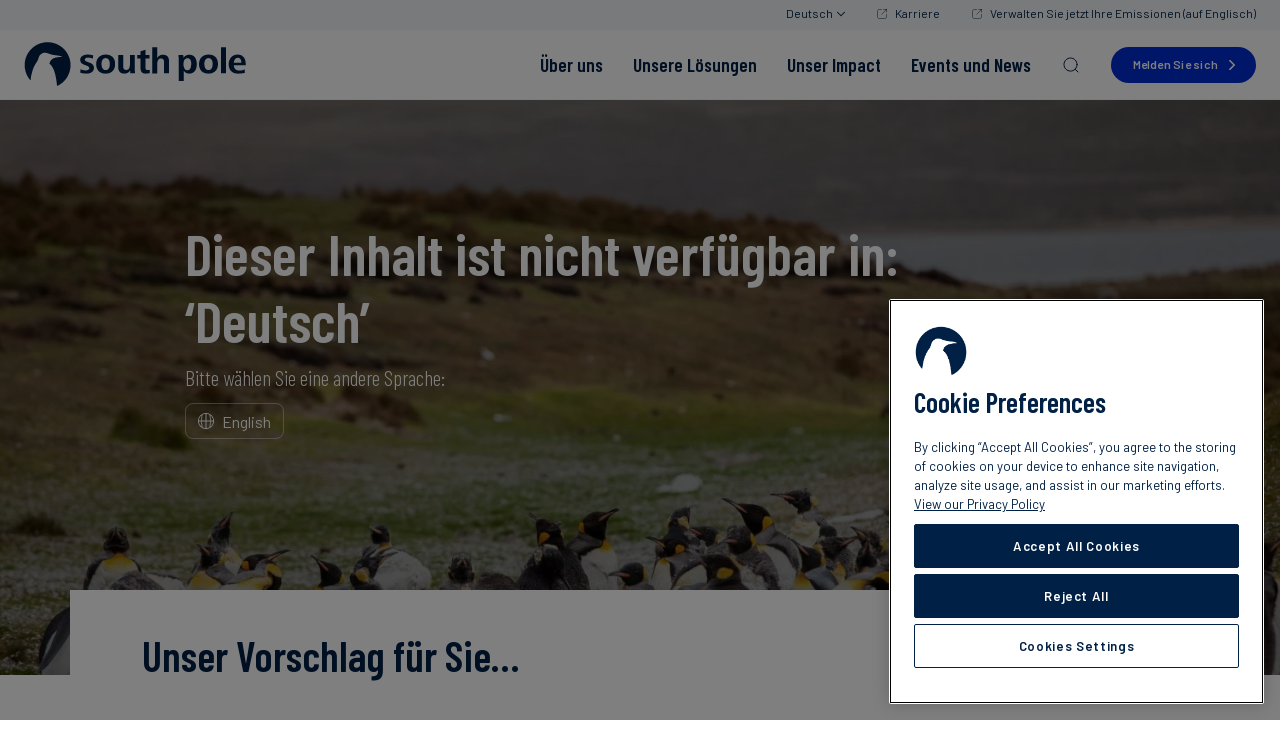

--- FILE ---
content_type: text/html; charset=UTF-8
request_url: https://www.southpole.com/de/blog/guest-blog-post---money-can-indeed-grow-on-trees-1
body_size: 28952
content:
<!doctype html>
<html lang="de">
<head>
    <meta http-equiv="Content-Type" content="text/html; charset=utf-8" />
<meta http-equiv="cache-control" content="no-cache" />
<meta http-equiv="pragma" content="no-cache" />
<meta name="token" content="47MRAedaSAVuVIVx6fnO09ixrzBQ3A0PrjYPkaQk">
<meta name="viewport" content="width=device-width, initial-scale=1 maximum-scale=1.0">

    <title>Translation not available</title>
    <meta property="og:title" content="Translation not available" />
                <meta name="keywords" content="south pole, emission reduction, carbon footprint, carbon credits, carbon offsets, CO₂ calculator, greenhouse gas emissions, carbon neutral, climate change, Gold Standard, CDM, Biomass, Cooking stoves, Run-of-river hydro, Waste heat energy, Small hydro, video, fact sheet, Landfill gas, Geothermal, Micro run-of-river, Reforestation, REDD">
    
            <meta name="description" content="south pole is the world's leading premium emission reduction project developer, named Best Project Developer in Environmental Finance's Voluntary Carbon Markets Survey 2011 2012 2013 2014. Profit from our wealth of experience!" />
    
    <meta property="og:description" content="" />
                <meta name="robots" content="noindex">
                <link rel="canonical" href="https://www.southpole.com/de/blog/guest-blog-post---money-can-indeed-grow-on-trees-1" />
    

<meta property="og:site_name" content="South Pole" />

<link rel="apple-touch-icon" sizes="180x180" href="/apple-touch-icon.png">
<link rel="icon" type="image/png" sizes="32x32" href="/favicon-32x32.png">
<link rel="icon" type="image/png" sizes="16x16" href="/favicon-16x16.png">
<link rel="mask-icon" href="/safari-pinned-tab.svg" color="#5bbad5">
<meta name="msapplication-TileColor" content="#da532c">
<meta name="theme-color" content="#ffffff">

<link rel="preconnect" href="https://fonts.googleapis.com">
<link rel="preconnect" href="https://fonts.gstatic.com" crossorigin>

    <link href="https://fonts.googleapis.com/css2?family=Barlow+Condensed:ital,wght@0,300;0,600;1,300;1,600&family=Barlow:ital,wght@0,400;0,500;0,600;0,700;1,400;1,500;1,600;1,700&display=swap" media="print" onload="this.onload=null;this.removeAttribute('media');" rel="stylesheet">

<link href="/css/app.css?id=b80dec4330cf12af1ca4" rel="stylesheet" type="text/css" media="screen">


<script>
    /**
    * JAVASCRIPT GLOBAL ENVIRONMENT SETUP
    */
    window.Eae = window.Eae || {};
    window.Eae.Config = {
        url : "https://www.southpole.com/de",
        base_url: "https://www.southpole.com",
        defaultLang : "en",
        recaptcha: "6Lc8EZkUAAAAANwfhGy52NTS2R4WNMtqXo1mB_KZ"    };
</script>



<script>
    var translations = {"filters":"Filter","at_this_office":"Ihre Kontaktperson vor Ort:","contact":"Kontaktieren Sie","phone":"Telefon","results_for":"Results for","in":"in","all_posts":"South Pole Blog","all_x_articles_js":"Alle %1 Artikel"};
</script>

                        <!-- Google Tag Manager -->
<script>(function(w,d,s,l,i){w[l]=w[l]||[];w[l].push({'gtm.start':
new Date().getTime(),event:'gtm.js'});var f=d.getElementsByTagName(s)[0],
j=d.createElement(s),dl=l!='dataLayer'?'&l='+l:'';j.async=true;j.src=
'https://www.googletagmanager.com/gtm.js?id='+i+dl;f.parentNode.insertBefore(j,f);
})(window,document,'script','dataLayer','GTM-M2FQWW6');</script>
<!-- End Google Tag Manager -->
                                             <!--   Structured Data to improve Knowledge Panel   -->
<script type="application/ld+json">
{
  "@context": "https://schema.org",
  "@type": "Organization",
  "name": "South Pole",
  "url": "https://www.southpole.com/",
  "sameAs": [
    "https://www.facebook.com/southpoleglobal/",
    "https://www.youtube.com/channel/UCi4ndp_DVmBW1lJYiBYQAHg",
    "https://www.linkedin.com/company/south-pole-/",
    "https://twitter.com/southpoleglobal"
  ]
}
</script>
 <!--   END Structured Data to improve Knowledge Panel   -->
            
</head>
<body id="app" class="main-layout js-is-top blocks-template  lang--de">
                                                            <!-- Google Tag Manager (noscript) -->
<noscript><iframe src="https://www.googletagmanager.com/ns.html?id=GTM-M2FQWW6"
height="0" width="0" style="display:none;visibility:hidden"></iframe></noscript>
<!-- End Google Tag Manager (noscript) -->
                                                
    <div class="top-btn" data-action="totop" data-controller="components/top-button"><i class="fa fa-chevron-up"></i></div>
    <header class="main-header" data-controller="layout/header">
    <div class="main-header__top-bar">
        <div class="main-header__top-bar-content">
            <nav class="main-header__top-bar-nav">
                <ul>
                    <li class="main-header__lang-switch main-header__top-bar-item" data-role="lang-switch">
                        <a class="main-header__lang-switch-toggle open-lang" data-action="toggle-lang-drop">
                            Deutsch
                            <?xml version="1.0" encoding="UTF-8"?>
<svg width="9px" height="5px" viewBox="0 0 9 5" version="1.1" xmlns="http://www.w3.org/2000/svg" xmlns:xlink="http://www.w3.org/1999/xlink">
    <title>ico/search</title>
    <g id="Symbols" stroke="none" stroke-width="1" fill="none" fill-rule="evenodd">
        <g id="nav/menu" transform="translate(-1144.000000, -12.000000)" fill="#002145" fill-rule="nonzero">
            <g id="Group-20" transform="translate(1102.000000, 8.000000)">
                <g id="ico/search" transform="translate(42.000000, 2.000000)">
                    <path d="M0.146446609,2.14646333 C-0.0488155365,2.34172548 -0.0488155365,2.65830797 0.146446609,2.85357011 L4.14644661,6.85357011 L4.19755785,6.89757346 C4.41299606,7.04805476 4.68193493,7.02518857 4.85355339,6.85357011 L8.85355339,2.85357011 L8.89755673,2.80245887 C9.04803803,2.58702067 9.02517185,2.31808179 8.85355339,2.14646333 L8.80244215,2.10245999 L8.74755528,2.06843684 C8.54285663,1.95682272 8.30376353,1.98914641 8.14644661,2.14646333 L4.5,5.79251672 L0.853554625,2.14646457 L0.802442146,2.10245999 L0.784517503,2.08880737 C0.587003944,1.95197869 0.31806507,1.97484487 0.146446609,2.14646333 Z" id="Path-3" transform="translate(4.498820, 4.498829) rotate(-360.000000) translate(-4.498820, -4.498829) "></path>
                </g>
            </g>
        </g>
    </g>
</svg>
                        </a>
                        <div class="main-header__lang-switch-drop">
                            <ul>
                                                                    <li class="">
                                        <a href="https://www.southpole.com" class="languageItem">
                                            English
                                        </a>
                                    </li>
                                                                    <li class="active">
                                        <a href="https://www.southpole.com/de" class="languageItem active">
                                            Deutsch
                                        </a>
                                    </li>
                                                                    <li class="">
                                        <a href="https://www.southpole.com/es" class="languageItem">
                                            Español
                                        </a>
                                    </li>
                                                                    <li class="">
                                        <a href="https://www.southpole.com/fr" class="languageItem">
                                            Français
                                        </a>
                                    </li>
                                                                    <li class="">
                                        <a href="https://www.southpole.com/sv" class="languageItem">
                                            Svenska
                                        </a>
                                    </li>
                                                                    <li class="">
                                        <a href="https://www.southpole.com/ja" class="languageItem">
                                            日本語
                                        </a>
                                    </li>
                                                            </ul>
                        </div>
                    </li>
                                                                        <li class="main-header__top-bar-item">
                                <a
                                    class="main-header__top-bar-link"
                                    href="https://careers.southpole.com/"
                                    target='_blank'
                                >
                                    Karriere
                                </a>
                            </li>
                                                    <li class="main-header__top-bar-item">
                                <a
                                    class="main-header__top-bar-link"
                                    href="https://shop.southpole.com/"
                                    target='_blank'
                                >
                                    Verwalten Sie jetzt Ihre Emissionen (auf Englisch)
                                </a>
                            </li>
                                                            </ul>
            </nav>
        </div>
    </div>
    <div class="main-header__bottom-bar">
        <div class="main-header__container">
            <div class="main-header__logo-mask">
                <a class="main-header__logo" href="https://www.southpole.com/de">
                    <span class="main-header__logo-desktop"><svg version="1.1" xmlns="http://www.w3.org/2000/svg" xmlns:xlink="http://www.w3.org/1999/xlink" x="0px" y="0px"
	 viewBox="0 0 139 28" style="enable-background:new 0 0 139 28;" xml:space="preserve" fill="none">
<path fill="#002145" d="M38.9,19.7c-1.3,0-2.6-0.2-3.8-0.6l0.1-2.2c1,0.5,2.2,0.8,3.3,0.8c0.9,0,2.2-0.4,2.2-1.4c0-2.3-5.7-1.4-5.7-5.1
	c0-2.6,2.7-3.4,4.8-3.4c1.1,0,2.3,0.2,3.3,0.5l-0.1,2c-0.9-0.4-2-0.6-3-0.6c-0.9,0-2.1,0.2-2.1,1.4c0,1.8,5.7,1.1,5.7,4.9
	C43.7,18.7,41.2,19.7,38.9,19.7z M50.9,19.7c-3.8,0-5.9-2.3-5.9-6c0-3.7,2.5-5.9,5.9-5.9c3.7,0,5.9,2.1,5.9,5.9
	C56.8,17.4,54.6,19.7,50.9,19.7z M50.9,10c-2,0-2.6,2-2.6,3.7c0,1.9,0.7,3.8,2.6,3.8c2,0,2.6-1.9,2.6-3.8C53.5,12,52.9,10,50.9,10z
	 M66.3,19.5l-0.1-1.9c-0.7,1.4-2.1,2.1-3.7,2.1c-2.7,0-3.8-1.7-3.8-4.3V8.1h3.1v6.6c0,1.4,0.2,2.7,1.9,2.7c1.8,0,2.3-1.6,2.3-3.1
	V8.1h3.1v8.8c0,0.8,0,1.7,0.1,2.6L66.3,19.5L66.3,19.5z M75.8,19.7c-2.6,0-3.2-1.7-3.2-4v-5.5h-2V8.1h2V5.8l3.1-1v3.3h2.5v2.1h-2.5
	v5.6c0,0.9,0.2,1.7,1.4,1.7c0.4,0,0.9-0.1,1.2-0.2l0.1,2.1C77.6,19.5,76.7,19.7,75.8,19.7z M87.3,19.5v-6.6c0-1.4-0.2-2.7-1.9-2.7
	c-1.7,0-2.3,1.6-2.3,3.1v6.3H80V3.2h3.1V10c0.7-1.4,1.9-2.1,3.5-2.1c2.7,0,3.8,1.6,3.8,4.2v7.4L87.3,19.5L87.3,19.5z M102.9,19.7
	c-1.4,0-2.8-0.7-3.4-2.1v6.7h-3.1V11.4c0-1.4,0-2.4-0.1-3.3h3l0.1,1.9c0.6-1.4,2.1-2.1,3.6-2.1c3.4,0,4.7,2.8,4.7,5.9
	C107.7,16.8,106.4,19.7,102.9,19.7z M101.9,10.1c-2,0-2.5,2.1-2.5,3.7c0,1.6,0.5,3.8,2.4,3.8c2,0,2.4-2.1,2.4-3.8
	C104.3,12.1,103.9,10.1,101.9,10.1z M115,19.7c-3.8,0-5.9-2.3-5.9-6c0-3.7,2.5-5.9,5.9-5.9c3.7,0,5.9,2.1,5.9,5.9
	C120.9,17.4,118.6,19.7,115,19.7z M115,10c-2,0-2.6,2-2.6,3.7c0,1.9,0.7,3.8,2.6,3.8c2,0,2.6-1.9,2.6-3.8C117.6,12,117,10,115,10z
	 M122.8,19.5V3.2h3.1v16.3L122.8,19.5L122.8,19.5z M130.8,14.6c0,2,1.5,3.2,3.4,3.2c1.1,0,2.5-0.2,3.4-0.8l0.1,2.1
	c-1.3,0.5-2.8,0.6-4.2,0.6c-3.8,0-5.9-2.2-5.9-6c0-3.4,2.3-5.9,5.5-5.9c3.6,0,5.1,2.6,5.1,6v0.7H130.8z M133.3,9.8
	c-1.7,0-2.5,1.8-2.5,3.1h4.7C135.5,11.5,135,9.8,133.3,9.8z"/>
<path fill="#002145" d="M29,14.4c0-7.9-6.4-14.3-14.3-14.3C6.8,0.1,0.4,6.5,0.4,14.4c0,3.7,1.4,7.1,3.7,9.6c0.2-2.9,1.2-8.1,3.9-11.6
	c1.2-1.6,0.8-3.7,2.8-5c2.4-1.6,3.6-0.3,6.4,0.4c1,0.3,3.1,0.5,4.4,0.7c2.5,0.4,1.9,0.9,1.9,0.9s-6.7-0.7-7.6,3.9
	c-0.1,0.2,0.4,0.5,0.5,0.6c1.4,1.6,3.2,3.6,4.2,13.5C25.6,25.2,29,20.2,29,14.4z"/>
</svg>
</span>
                    <span class="main-header__logo-mobile"><svg version="1.1" xmlns="http://www.w3.org/2000/svg" xmlns:xlink="http://www.w3.org/1999/xlink" x="0px" y="0px"
	 viewBox="0 0 139 28" style="enable-background:new 0 0 139 28;" xml:space="preserve" fill="none">
<path fill="#002145" d="M38.9,19.7c-1.3,0-2.6-0.2-3.8-0.6l0.1-2.2c1,0.5,2.2,0.8,3.3,0.8c0.9,0,2.2-0.4,2.2-1.4c0-2.3-5.7-1.4-5.7-5.1
	c0-2.6,2.7-3.4,4.8-3.4c1.1,0,2.3,0.2,3.3,0.5l-0.1,2c-0.9-0.4-2-0.6-3-0.6c-0.9,0-2.1,0.2-2.1,1.4c0,1.8,5.7,1.1,5.7,4.9
	C43.7,18.7,41.2,19.7,38.9,19.7z M50.9,19.7c-3.8,0-5.9-2.3-5.9-6c0-3.7,2.5-5.9,5.9-5.9c3.7,0,5.9,2.1,5.9,5.9
	C56.8,17.4,54.6,19.7,50.9,19.7z M50.9,10c-2,0-2.6,2-2.6,3.7c0,1.9,0.7,3.8,2.6,3.8c2,0,2.6-1.9,2.6-3.8C53.5,12,52.9,10,50.9,10z
	 M66.3,19.5l-0.1-1.9c-0.7,1.4-2.1,2.1-3.7,2.1c-2.7,0-3.8-1.7-3.8-4.3V8.1h3.1v6.6c0,1.4,0.2,2.7,1.9,2.7c1.8,0,2.3-1.6,2.3-3.1
	V8.1h3.1v8.8c0,0.8,0,1.7,0.1,2.6L66.3,19.5L66.3,19.5z M75.8,19.7c-2.6,0-3.2-1.7-3.2-4v-5.5h-2V8.1h2V5.8l3.1-1v3.3h2.5v2.1h-2.5
	v5.6c0,0.9,0.2,1.7,1.4,1.7c0.4,0,0.9-0.1,1.2-0.2l0.1,2.1C77.6,19.5,76.7,19.7,75.8,19.7z M87.3,19.5v-6.6c0-1.4-0.2-2.7-1.9-2.7
	c-1.7,0-2.3,1.6-2.3,3.1v6.3H80V3.2h3.1V10c0.7-1.4,1.9-2.1,3.5-2.1c2.7,0,3.8,1.6,3.8,4.2v7.4L87.3,19.5L87.3,19.5z M102.9,19.7
	c-1.4,0-2.8-0.7-3.4-2.1v6.7h-3.1V11.4c0-1.4,0-2.4-0.1-3.3h3l0.1,1.9c0.6-1.4,2.1-2.1,3.6-2.1c3.4,0,4.7,2.8,4.7,5.9
	C107.7,16.8,106.4,19.7,102.9,19.7z M101.9,10.1c-2,0-2.5,2.1-2.5,3.7c0,1.6,0.5,3.8,2.4,3.8c2,0,2.4-2.1,2.4-3.8
	C104.3,12.1,103.9,10.1,101.9,10.1z M115,19.7c-3.8,0-5.9-2.3-5.9-6c0-3.7,2.5-5.9,5.9-5.9c3.7,0,5.9,2.1,5.9,5.9
	C120.9,17.4,118.6,19.7,115,19.7z M115,10c-2,0-2.6,2-2.6,3.7c0,1.9,0.7,3.8,2.6,3.8c2,0,2.6-1.9,2.6-3.8C117.6,12,117,10,115,10z
	 M122.8,19.5V3.2h3.1v16.3L122.8,19.5L122.8,19.5z M130.8,14.6c0,2,1.5,3.2,3.4,3.2c1.1,0,2.5-0.2,3.4-0.8l0.1,2.1
	c-1.3,0.5-2.8,0.6-4.2,0.6c-3.8,0-5.9-2.2-5.9-6c0-3.4,2.3-5.9,5.5-5.9c3.6,0,5.1,2.6,5.1,6v0.7H130.8z M133.3,9.8
	c-1.7,0-2.5,1.8-2.5,3.1h4.7C135.5,11.5,135,9.8,133.3,9.8z"/>
<path fill="#002145" d="M29,14.4c0-7.9-6.4-14.3-14.3-14.3C6.8,0.1,0.4,6.5,0.4,14.4c0,3.7,1.4,7.1,3.7,9.6c0.2-2.9,1.2-8.1,3.9-11.6
	c1.2-1.6,0.8-3.7,2.8-5c2.4-1.6,3.6-0.3,6.4,0.4c1,0.3,3.1,0.5,4.4,0.7c2.5,0.4,1.9,0.9,1.9,0.9s-6.7-0.7-7.6,3.9
	c-0.1,0.2,0.4,0.5,0.5,0.6c1.4,1.6,3.2,3.6,4.2,13.5C25.6,25.2,29,20.2,29,14.4z"/>
</svg>
</span>
                </a>
            </div>
            <nav class="main-nav">
    <ul class="main-nav__menu">
                                    <li class="header-menu">
                    <a
                        class="tm-main-menu-item"
                        href="https://www.southpole.com/de/about-us"
                        
                                                    data-role="big-menu-item"
                            data-menu="who-we-are"
                                            >
                        <span>Über uns</span>
                    </a>
                </li>
                            <li class="header-menu">
                    <a
                        class="tm-main-menu-item"
                        href="https://www.southpole.com/de/what-we-do"
                        
                                                    data-role="big-menu-item"
                            data-menu="what-we-do-1"
                                            >
                        <span>Unsere Lösungen</span>
                    </a>
                </li>
                            <li class="header-menu">
                    <a
                        class="tm-main-menu-item"
                        href="https://www.southpole.com/de/about-us/impact"
                        
                                                    data-role="big-menu-item"
                            data-menu="our-clients"
                                            >
                        <span>Unser Impact</span>
                    </a>
                </li>
                            <li class="header-menu">
                    <a
                        class="tm-main-menu-item"
                        href="https://www.southpole.com/de/engage"
                        
                                                    data-role="big-menu-item"
                            data-menu="events-news"
                                            >
                        <span>Events und News</span>
                    </a>
                </li>
                            <li class="header-search">
            <a href="#" class="main-nav__search-btn tm-main-menu-item" data-action="openSearch"><svg viewBox="0 0 20 20" fill="none" xmlns="http://www.w3.org/2000/svg">
    <g>
        <path d="M14.1057 14.2L17 17M16.0667 9.53333C16.0667 13.1416 13.1416 16.0667 9.53333 16.0667C5.92507 16.0667 3 13.1416 3 9.53333C3 5.92507 5.92507 3 9.53333 3C13.1416 3 16.0667 5.92507 16.0667 9.53333Z" stroke="#002145" stroke-linecap="round"/>
    </g>
</svg>
</a>
            <div class="header-search__wrapper">
                <div class="header-search__box">
                    <div class="header-search__content">
                        <div class="header-search__input">
                            <input type="text" placeholder="Geben Sie Text ein" data-role="searchInput">
                            <a  href="#" class="box-close-btn" data-action="closeSearch"></a>
                        </div>
                        <div class="header-search__box-scroll" data-role="searchScroll">
                            <div class="header-search__results" data-role="searchResults">
                            </div>
                            <div class="header-search__search-more-links" data-role="searchMoreLinks">
                            </div>
                            <div class="loading" data-role="searchLoading">
                                <span class="fa fa-cog fa-spin"></span>
                            </div>
                        </div>
                    </div>
                    <div class="header-search__shadow"></div>
                </div>
            </div>
        </li>
    </ul>
</nav>
<a
    href="https://www.southpole.com/de/contact-us"
    class="std-button main-nav__contact-btn tm-main-menu-item"
>
    Melden Sie sich</a>
            <nav class="main-nav-tablet">
    <div class="main-nav-tablet__actions">
        <a class="main-nav-tablet__menu-btn main-nav-tablet__btn" data-action="openTabletMenu">
            <span class="menu-icon">
                <span class="menu-icon__line"></span>
                <span class="menu-icon__line"></span>
                <span class="menu-icon__line"></span>
            </span>
        </a>
        <a class="main-nav-tablet__search-btn main-nav-tablet__btn tm-main-menu-item" data-action="openTabletSearch"><svg viewBox="0 0 20 20" fill="none" xmlns="http://www.w3.org/2000/svg">
    <g>
        <path d="M14.1057 14.2L17 17M16.0667 9.53333C16.0667 13.1416 13.1416 16.0667 9.53333 16.0667C5.92507 16.0667 3 13.1416 3 9.53333C3 5.92507 5.92507 3 9.53333 3C13.1416 3 16.0667 5.92507 16.0667 9.53333Z" stroke="#002145" stroke-linecap="round"/>
    </g>
</svg>
</a>
        <a
            href="https://www.southpole.com/de/contact-us"
            class="std-button main-nav-tablet__contact-btn tm-main-menu-item"
        >
            Melden Sie sich        </a>
    </div>
    <div class="tablet-search" data-role="tabletSearch">
        <div class="tablet-search__wrapper">
            <div class="tablet-search__title">
                Suche            </div>
            <form method="get" action="https://www.southpole.com/de/search">
                <input name="q" id="tablet-search-input" type="text" placeholder="Geben Sie Text ein" data-role="tabletSearchInput"/>
                <input type="submit" class="tablet-search_go" value=""/>
            </form>
            <a class="box-close-btn" href="#" data-action="closeTabletSearch"></a>
        </div>
    </div>
    <div class="main-nav-tablet__menu-holder">
        <div class="main-nav-tablet__menu-wrapper" data-role="tabletMenuWrapper">
            <ul class="main-nav-tablet__menu">
                <li class="header-menu">
            <a
                                    data-action="openTabletSub"
                    data-menu="who-we-are"
                    class="tablet-sub-bt tm-main-menu-open"
                    href="#"
                            >
                <span>Über uns</span>
            </a>
        </li>
            <li class="header-menu">
            <a
                                    data-action="openTabletSub"
                    data-menu="what-we-do-1"
                    class="tablet-sub-bt tm-main-menu-open"
                    href="#"
                            >
                <span>Unsere Lösungen</span>
            </a>
        </li>
            <li class="header-menu">
            <a
                                    data-action="openTabletSub"
                    data-menu="our-clients"
                    class="tablet-sub-bt tm-main-menu-open"
                    href="#"
                            >
                <span>Unser Impact</span>
            </a>
        </li>
            <li class="header-menu">
            <a
                                    data-action="openTabletSub"
                    data-menu="events-news"
                    class="tablet-sub-bt tm-main-menu-open"
                    href="#"
                            >
                <span>Events und News</span>
            </a>
        </li>
                </ul>
            <div class="main-nav-tablet__sub-menus">
                <div
            class="header-menu__sub-menu"
            data-role="tabletSubMenu"
            data-menu="who-we-are"
        >

            <div class="header-menu__sub-menu-container">
                <div class="header-menu__sub-menu-left">
                    <a class="header-menu__sub-menu-back" data-action="closeTabletSubmenu">
                        Über uns
                    </a>

                    <nav data-menu="who-we-are" data-role="menu">
                                                                                    <div class="main-nav-tablet__col">
                                    <div class="main-nav-tablet__col-heading" data-role="tabletColmenu" data-colmenu-id="407">
                                                                                    <a
                                                href="https://www.southpole.com/de/about-us"
                                                
                                                class="tm-level1-menu-item"
                                            >
                                                Über South Pole
                                                <span class="main-nav-tablet__col-heading-icon">
                                                                                                            <svg viewBox="0 0 24 25" fill="none" xmlns="http://www.w3.org/2000/svg">
<g id="arrow-right">
<path id="Icon" d="M13.3333 19.5L20 12.5M20 12.5L13.3333 5.5M20 12.5L4 12.5" stroke="#002DD1" stroke-linecap="round" stroke-linejoin="round"/>
</g>
</svg>
                                                                                                    </span>
                                            </a>
                                        
                                    </div>
                                    <ul data-role="submenuTablet" data-colmenu-id="407">
                                        <li>
                                            <a class="header-menu__sub-menu-back" data-action="closeTabletSubSubMenu">
                                                Über uns
                                            </a>
                                        </li>

                                                                                    <a
                                                href="https://www.southpole.com/de/about-us"
                                                
                                                class="main-nav-tablet__menu-item tm-level1-menu-item"
                                            >
                                                Über South Pole
                                            </a>
                                        
                                                                                                                            <li>
                                                <a
                                                    href="https://www.southpole.com/de/about-us/mission"
                                                    
                                                    class="main-nav-tablet__menu-item tm-level2-menu-item"
                                                >
                                                    Unsere Mission
                                                </a>
                                            </li>
                                                                                                                                <li>
                                                <a
                                                    href="https://www.southpole.com/de/about-us/our-leadership-team"
                                                    
                                                    class="main-nav-tablet__menu-item tm-level2-menu-item"
                                                >
                                                    Unser Führungsteam
                                                </a>
                                            </li>
                                                                                                                                <li>
                                                <a
                                                    href="https://www.southpole.com/de/about-us/south-pole-offices"
                                                    
                                                    class="main-nav-tablet__menu-item tm-level2-menu-item"
                                                >
                                                    Unsere Standorte
                                                </a>
                                            </li>
                                                                                                                                <li>
                                                <a
                                                    href="https://www.southpole.com/de/about-us/our-commitment-to-integrity"
                                                    
                                                    class="main-nav-tablet__menu-item tm-level2-menu-item"
                                                >
                                                    Unser Bekenntnis zu Integrität
                                                </a>
                                            </li>
                                                                                                                        </ul>
                                </div>
                                                            <div class="main-nav-tablet__col">
                                    <div class="main-nav-tablet__col-heading" data-role="tabletColmenu" data-colmenu-id="541">
                                                                                    <a
                                                href="https://www.southpole.com/de/what-we-do"
                                                
                                                class="tm-level1-menu-item"
                                            >
                                                Unsere Lösungen
                                                <span class="main-nav-tablet__col-heading-icon">
                                                                                                            <svg viewBox="0 0 24 25" fill="none" xmlns="http://www.w3.org/2000/svg">
<g id="arrow-right">
<path id="Icon" d="M13.3333 19.5L20 12.5M20 12.5L13.3333 5.5M20 12.5L4 12.5" stroke="#002DD1" stroke-linecap="round" stroke-linejoin="round"/>
</g>
</svg>
                                                                                                    </span>
                                            </a>
                                        
                                    </div>
                                    <ul data-role="submenuTablet" data-colmenu-id="541">
                                        <li>
                                            <a class="header-menu__sub-menu-back" data-action="closeTabletSubSubMenu">
                                                Über uns
                                            </a>
                                        </li>

                                                                                    <a
                                                href="https://www.southpole.com/de/what-we-do"
                                                
                                                class="main-nav-tablet__menu-item tm-level1-menu-item"
                                            >
                                                Unsere Lösungen
                                            </a>
                                        
                                                                                                                            <li>
                                                <a
                                                    href="https://www.southpole.com/de/what-we-do/climate-consulting"
                                                    
                                                    class="main-nav-tablet__menu-item tm-level2-menu-item"
                                                >
                                                    Klimaberatung
                                                </a>
                                            </li>
                                                                                                                                <li>
                                                <a
                                                    href="https://www.southpole.com/de/what-we-do/environmental-certificates"
                                                    
                                                    class="main-nav-tablet__menu-item tm-level2-menu-item"
                                                >
                                                    Umweltzertifikate
                                                </a>
                                            </li>
                                                                                                                        </ul>
                                </div>
                                                            <div class="main-nav-tablet__col">
                                    <div class="main-nav-tablet__col-heading" data-role="tabletColmenu" data-colmenu-id="563">
                                                                                    <a
                                                href="https://www.southpole.com/de/about-us/impact"
                                                
                                                class="tm-level1-menu-item"
                                            >
                                                Unser Impact
                                                <span class="main-nav-tablet__col-heading-icon">
                                                                                                            <svg viewBox="0 0 24 25" fill="none" xmlns="http://www.w3.org/2000/svg">
<g id="arrow-right">
<path id="Icon" d="M13.3333 19.5L20 12.5M20 12.5L13.3333 5.5M20 12.5L4 12.5" stroke="#002DD1" stroke-linecap="round" stroke-linejoin="round"/>
</g>
</svg>
                                                                                                    </span>
                                            </a>
                                        
                                    </div>
                                    <ul data-role="submenuTablet" data-colmenu-id="563">
                                        <li>
                                            <a class="header-menu__sub-menu-back" data-action="closeTabletSubSubMenu">
                                                Über uns
                                            </a>
                                        </li>

                                                                                    <a
                                                href="https://www.southpole.com/de/about-us/impact"
                                                
                                                class="main-nav-tablet__menu-item tm-level1-menu-item"
                                            >
                                                Unser Impact
                                            </a>
                                        
                                                                                                                            <li>
                                                <a
                                                    href="https://www.southpole.com/de/work"
                                                    
                                                    class="main-nav-tablet__menu-item tm-level2-menu-item"
                                                >
                                                    Kunden
                                                </a>
                                            </li>
                                                                                                                                <li>
                                                <a
                                                    href="https://www.southpole.com/de/projekte"
                                                    
                                                    class="main-nav-tablet__menu-item tm-level2-menu-item"
                                                >
                                                    Entdecken Sie unsere Projekte
                                                </a>
                                            </li>
                                                                                                                        </ul>
                                </div>
                                                                        </nav>

                                            <a
                            href="https://www.southpole.com/de/about-us"
                            
                            class="main-nav-tablet__menu-item main-nav-tablet__menu-item--top tm-main-menu-item"
                        >
                            Alle ansehen                            <span class="main-nav-tablet__menu-item-icon">
                                <svg viewBox="0 0 24 25" fill="none" xmlns="http://www.w3.org/2000/svg">
<g id="arrow-down-right">
<path id="Icon" d="M16.9492 8.92775L16.9493 17.4497M16.9493 17.4497L8.54851 17.4497M16.9493 17.4497L7.0498 7.55025" stroke="#002DD1" stroke-linecap="round" stroke-linejoin="round"/>
</g>
</svg>
                            </span>
                        </a>
                                    </div>

                <div class="header-menu__sub-menu-right">
                    <div class="main-nav-tablet__cta">
                                                    <div class="menu-cta" data-role="cta-block">
    <div class="menu-cta__image" data-action="click-cta">
                    <picture>
                <source srcset="https://www.southpole.com/uploads/thumbs/high-integrity-carbon-market-banner-v2_200x200.jpeg.webp" type="image/webp">
                <img src="https://www.southpole.com/uploads/thumbs/high-integrity-carbon-market-banner-v2_200x200.jpeg" alt="Unser Bekenntnis zu Integrit&amp;auml;t" loading="lazy"/>
            </picture>
            </div>
    <div class="menu-cta__text">
        <div class="menu-cta__text-heading" data-action="click-cta">
            Unser Bekenntnis zu Integrität
        </div>
        
        <div class="menu-cta__text-link">
                            <a href="https://www.southpole.com/de/about-us/our-commitment-to-integrity" class="link-left-arrow link-animation-arrow menu-cta__text-cta tm-menu-cta"  >Mehr lesen<span class="link-underline"></a>
                    </div>
    </div>
</div>
                                                                    </div>
                </div>
            </div>

            <div class="main-nav-tablet__banner-item" data-role="tablet-banner">
                                    <img
                        src="https://www.southpole.com/uploads/thumbs/shield-line-icon-white-v2_90x90.png"
                        alt="Starten Sie jetzt Ihre Climate Journey"
                    />
                                <div class="main-nav-tablet__banner-text">
                    <div class="main-nav-tablet__banner-label">
                        Starten Sie jetzt Ihre Climate Journey
                    </div>
                                            <a href="https://www.southpole.com/de/ihre-climate-journey" class="main-nav-tablet__banner-cta link-left-arrow link-animation-arrow tm-menu-banner"  >Weiterlesen<span class="link-underline"></a>
                                    </div>
            </div>
        </div>
                <div
            class="header-menu__sub-menu"
            data-role="tabletSubMenu"
            data-menu="what-we-do-1"
        >

            <div class="header-menu__sub-menu-container">
                <div class="header-menu__sub-menu-left">
                    <a class="header-menu__sub-menu-back" data-action="closeTabletSubmenu">
                        Unsere Lösungen
                    </a>

                    <nav data-menu="what-we-do-1" data-role="menu">
                                                                                    <div class="main-nav-tablet__col">
                                    <div class="main-nav-tablet__col-heading" data-role="tabletColmenu" data-colmenu-id="609">
                                                                                    <a
                                                href="https://www.southpole.com/de/what-we-do/climate-consulting"
                                                
                                                class="tm-level1-menu-item"
                                            >
                                                Klimaberatung
                                                <span class="main-nav-tablet__col-heading-icon">
                                                                                                            <svg viewBox="0 0 24 25" fill="none" xmlns="http://www.w3.org/2000/svg">
<g id="arrow-right">
<path id="Icon" d="M13.3333 19.5L20 12.5M20 12.5L13.3333 5.5M20 12.5L4 12.5" stroke="#002DD1" stroke-linecap="round" stroke-linejoin="round"/>
</g>
</svg>
                                                                                                    </span>
                                            </a>
                                        
                                    </div>
                                    <ul data-role="submenuTablet" data-colmenu-id="609">
                                        <li>
                                            <a class="header-menu__sub-menu-back" data-action="closeTabletSubSubMenu">
                                                Unsere Lösungen
                                            </a>
                                        </li>

                                                                                    <a
                                                href="https://www.southpole.com/de/what-we-do/climate-consulting"
                                                
                                                class="main-nav-tablet__menu-item tm-level1-menu-item"
                                            >
                                                Klimaberatung
                                            </a>
                                        
                                                                                                                            <li>
                                                <a
                                                    href="https://www.southpole.com/de/nachhaltigkeitsloesungen/navigate-regulations-measure-and-report-impact-and-risks"
                                                    
                                                    class="main-nav-tablet__menu-item tm-level2-menu-item"
                                                >
                                                    Umweltauflagen meistern, Klimaauswirkungen messen
                                                </a>
                                            </li>
                                                                                                                                <li>
                                                <a
                                                    href="https://www.southpole.com/de/nachhaltigkeitsloesungen/set-targets-roadmaps-mitigate-risks-build-resilience"
                                                    
                                                    class="main-nav-tablet__menu-item tm-level2-menu-item"
                                                >
                                                    Wissenschaftlich fundierte Ziele setzen &amp; Net Zero Resilience aufbauen
                                                </a>
                                            </li>
                                                                                                                                <li>
                                                <a
                                                    href="https://www.southpole.com/de/nachhaltigkeitsloesungen/act-on-value-chain-engage-internal-external-stakeholders"
                                                    
                                                    class="main-nav-tablet__menu-item tm-level2-menu-item"
                                                >
                                                    Act on value chain engage stakeholders
                                                </a>
                                            </li>
                                                                                                                        </ul>
                                </div>
                                                            <div class="main-nav-tablet__col">
                                    <div class="main-nav-tablet__col-heading" data-role="tabletColmenu" data-colmenu-id="613">
                                                                                    <a
                                                href="https://www.southpole.com/de/what-we-do/environmental-certificates"
                                                
                                                class="tm-level1-menu-item"
                                            >
                                                Umweltzertifikate
                                                <span class="main-nav-tablet__col-heading-icon">
                                                                                                            <svg viewBox="0 0 24 25" fill="none" xmlns="http://www.w3.org/2000/svg">
<g id="arrow-right">
<path id="Icon" d="M13.3333 19.5L20 12.5M20 12.5L13.3333 5.5M20 12.5L4 12.5" stroke="#002DD1" stroke-linecap="round" stroke-linejoin="round"/>
</g>
</svg>
                                                                                                    </span>
                                            </a>
                                        
                                    </div>
                                    <ul data-role="submenuTablet" data-colmenu-id="613">
                                        <li>
                                            <a class="header-menu__sub-menu-back" data-action="closeTabletSubSubMenu">
                                                Unsere Lösungen
                                            </a>
                                        </li>

                                                                                    <a
                                                href="https://www.southpole.com/de/what-we-do/environmental-certificates"
                                                
                                                class="main-nav-tablet__menu-item tm-level1-menu-item"
                                            >
                                                Umweltzertifikate
                                            </a>
                                        
                                                                                                                            <li>
                                                <a
                                                    href="https://www.southpole.com/de/nachhaltigkeitsloesungen/plan-a-future-ready-portfolio"
                                                    
                                                    class="main-nav-tablet__menu-item tm-level2-menu-item"
                                                >
                                                    Verstehen Sie die sich schnell verändernden Märkte und planen Sie ein zukunftsfähiges Portfolio.
                                                </a>
                                            </li>
                                                                                                                                <li>
                                                <a
                                                    href="https://www.southpole.com/de/nachhaltigkeitsloesungen/purchase-ready-carbon-credits-environmental-certificates"
                                                    
                                                    class="main-nav-tablet__menu-item tm-level2-menu-item"
                                                >
                                                    Wählen Sie kaufbereite Emissionszertifikate und Umweltzertifikate
                                                </a>
                                            </li>
                                                                                                                        </ul>
                                </div>
                                                                        </nav>

                                            <a
                            href="https://www.southpole.com/de/what-we-do"
                            
                            class="main-nav-tablet__menu-item main-nav-tablet__menu-item--top tm-main-menu-item"
                        >
                            Alle ansehen                            <span class="main-nav-tablet__menu-item-icon">
                                <svg viewBox="0 0 24 25" fill="none" xmlns="http://www.w3.org/2000/svg">
<g id="arrow-down-right">
<path id="Icon" d="M16.9492 8.92775L16.9493 17.4497M16.9493 17.4497L8.54851 17.4497M16.9493 17.4497L7.0498 7.55025" stroke="#002DD1" stroke-linecap="round" stroke-linejoin="round"/>
</g>
</svg>
                            </span>
                        </a>
                                    </div>

                <div class="header-menu__sub-menu-right">
                    <div class="main-nav-tablet__cta">
                                                    <div class="menu-cta" data-role="cta-block">
    <div class="menu-cta__image" data-action="click-cta">
                    <picture>
                <source srcset="https://www.southpole.com/uploads/thumbs/carbon-credits-hero_200x200.jpg.webp" type="image/webp">
                <img src="https://www.southpole.com/uploads/thumbs/carbon-credits-hero_200x200.jpg" alt="Klimaschutz finanzieren und CO2-Zertifikate kaufen" loading="lazy"/>
            </picture>
            </div>
    <div class="menu-cta__text">
        <div class="menu-cta__text-heading" data-action="click-cta">
            Klimaschutz finanzieren und CO2-Zertifikate kaufen
        </div>
        
        <div class="menu-cta__text-link">
                            <a href="https://www.southpole.com/de/nachhaltigkeitsloesungen/carbon-credits" class="link-left-arrow link-animation-arrow menu-cta__text-cta tm-menu-cta"  >Mehr lesen<span class="link-underline"></a>
                    </div>
    </div>
</div>
                                                                    </div>
                </div>
            </div>

            <div class="main-nav-tablet__banner-item" data-role="tablet-banner">
                                    <img
                        src="https://www.southpole.com/uploads/thumbs/shield-line-icon-white-v2_90x90.png"
                        alt="Net Zero - Jetzt zukunftsorientiert handeln"
                    />
                                <div class="main-nav-tablet__banner-text">
                    <div class="main-nav-tablet__banner-label">
                        Net Zero - Jetzt zukunftsorientiert handeln
                    </div>
                                            <a href="https://www.southpole.com/de/nachhaltigkeitsloesungen/net-zero" class="main-nav-tablet__banner-cta link-left-arrow link-animation-arrow tm-menu-banner"  >Mehr erfahren<span class="link-underline"></a>
                                    </div>
            </div>
        </div>
                <div
            class="header-menu__sub-menu"
            data-role="tabletSubMenu"
            data-menu="our-clients"
        >

            <div class="header-menu__sub-menu-container">
                <div class="header-menu__sub-menu-left">
                    <a class="header-menu__sub-menu-back" data-action="closeTabletSubmenu">
                        Unser Impact
                    </a>

                    <nav data-menu="our-clients" data-role="menu">
                                                                                    <div class="main-nav-tablet__col">
                                    <div class="main-nav-tablet__col-heading" data-role="tabletColmenu" data-colmenu-id="536">
                                                                                    <a
                                                href="https://www.southpole.com/de/work"
                                                
                                                class="tm-level1-menu-item"
                                            >
                                                Kunden
                                                <span class="main-nav-tablet__col-heading-icon">
                                                                                                            <svg viewBox="0 0 24 25" fill="none" xmlns="http://www.w3.org/2000/svg">
<g id="arrow-right">
<path id="Icon" d="M13.3333 19.5L20 12.5M20 12.5L13.3333 5.5M20 12.5L4 12.5" stroke="#002DD1" stroke-linecap="round" stroke-linejoin="round"/>
</g>
</svg>
                                                                                                    </span>
                                            </a>
                                        
                                    </div>
                                    <ul data-role="submenuTablet" data-colmenu-id="536">
                                        <li>
                                            <a class="header-menu__sub-menu-back" data-action="closeTabletSubSubMenu">
                                                Unser Impact
                                            </a>
                                        </li>

                                                                                    <a
                                                href="https://www.southpole.com/de/work"
                                                
                                                class="main-nav-tablet__menu-item tm-level1-menu-item"
                                            >
                                                Kunden
                                            </a>
                                        
                                                                                                                            <li>
                                                <a
                                                    href="https://www.southpole.com/de/work"
                                                    
                                                    class="main-nav-tablet__menu-item tm-level2-menu-item"
                                                >
                                                    Alles sehen
                                                </a>
                                            </li>
                                                                                                                        </ul>
                                </div>
                                                            <div class="main-nav-tablet__col">
                                    <div class="main-nav-tablet__col-heading" data-role="tabletColmenu" data-colmenu-id="473">
                                                                                    <a
                                                href="https://www.southpole.com/de/sectors"
                                                
                                                class="tm-level1-menu-item"
                                            >
                                                Sektoren
                                                <span class="main-nav-tablet__col-heading-icon">
                                                                                                            <svg viewBox="0 0 24 25" fill="none" xmlns="http://www.w3.org/2000/svg">
<g id="arrow-right">
<path id="Icon" d="M13.3333 19.5L20 12.5M20 12.5L13.3333 5.5M20 12.5L4 12.5" stroke="#002DD1" stroke-linecap="round" stroke-linejoin="round"/>
</g>
</svg>
                                                                                                    </span>
                                            </a>
                                        
                                    </div>
                                    <ul data-role="submenuTablet" data-colmenu-id="473">
                                        <li>
                                            <a class="header-menu__sub-menu-back" data-action="closeTabletSubSubMenu">
                                                Unser Impact
                                            </a>
                                        </li>

                                                                                    <a
                                                href="https://www.southpole.com/de/sectors"
                                                
                                                class="main-nav-tablet__menu-item tm-level1-menu-item"
                                            >
                                                Sektoren
                                            </a>
                                        
                                                                                                                            <li>
                                                <a
                                                    href="https://www.southpole.com/de/sectors/sustainable-finance-solutions-financial-sector"
                                                    
                                                    class="main-nav-tablet__menu-item tm-level2-menu-item"
                                                >
                                                    Finanzsektor &amp; Kapitalmärkte
                                                </a>
                                            </li>
                                                                                                                                <li>
                                                <a
                                                    href="https://www.southpole.com/de/sectors/offentlicher-sektor"
                                                    
                                                    class="main-nav-tablet__menu-item tm-level2-menu-item"
                                                >
                                                    Öffentlicher Sektor
                                                </a>
                                            </li>
                                                                                                                                <li>
                                                <a
                                                    href="https://www.southpole.com/de/work"
                                                    
                                                    class="main-nav-tablet__menu-item tm-level2-menu-item"
                                                >
                                                    Alles sehen
                                                </a>
                                            </li>
                                                                                                                        </ul>
                                </div>
                                                            <div class="main-nav-tablet__col">
                                    <div class="main-nav-tablet__col-heading" data-role="tabletColmenu" data-colmenu-id="499">
                                                                                    <a
                                                href="https://www.southpole.com/de/projekte"
                                                
                                                class="tm-level1-menu-item"
                                            >
                                                Entdecken Sie unsere Projekte
                                                <span class="main-nav-tablet__col-heading-icon">
                                                                                                            <svg viewBox="0 0 24 25" fill="none" xmlns="http://www.w3.org/2000/svg">
<g id="arrow-right">
<path id="Icon" d="M13.3333 19.5L20 12.5M20 12.5L13.3333 5.5M20 12.5L4 12.5" stroke="#002DD1" stroke-linecap="round" stroke-linejoin="round"/>
</g>
</svg>
                                                                                                    </span>
                                            </a>
                                        
                                    </div>
                                    <ul data-role="submenuTablet" data-colmenu-id="499">
                                        <li>
                                            <a class="header-menu__sub-menu-back" data-action="closeTabletSubSubMenu">
                                                Unser Impact
                                            </a>
                                        </li>

                                                                                    <a
                                                href="https://www.southpole.com/de/projekte"
                                                
                                                class="main-nav-tablet__menu-item tm-level1-menu-item"
                                            >
                                                Entdecken Sie unsere Projekte
                                            </a>
                                        
                                                                                                                            <li>
                                                <a
                                                    href="https://www.southpole.com/de/projekte#topic=2&amp;"
                                                    
                                                    class="main-nav-tablet__menu-item tm-level2-menu-item"
                                                >
                                                    Nature Based Solutions
                                                </a>
                                            </li>
                                                                                                                                <li>
                                                <a
                                                    href="https://www.southpole.com/de/projekte#topic=3&amp;"
                                                    
                                                    class="main-nav-tablet__menu-item tm-level2-menu-item"
                                                >
                                                    Community and Clean Water
                                                </a>
                                            </li>
                                                                                                                                <li>
                                                <a
                                                    href="https://www.southpole.com/de/projekte#topic=5&amp;"
                                                    
                                                    class="main-nav-tablet__menu-item tm-level2-menu-item"
                                                >
                                                    Renewable Energy
                                                </a>
                                            </li>
                                                                                                                                <li>
                                                <a
                                                    href="https://www.southpole.com/de/projekte#topic=4&amp;"
                                                    
                                                    class="main-nav-tablet__menu-item tm-level2-menu-item"
                                                >
                                                    Waste to Energy
                                                </a>
                                            </li>
                                                                                                                                <li>
                                                <a
                                                    href="https://www.southpole.com/de/projekte#topic=7&amp;"
                                                    
                                                    class="main-nav-tablet__menu-item tm-level2-menu-item"
                                                >
                                                    Plastic Solutions
                                                </a>
                                            </li>
                                                                                                                                <li>
                                                <a
                                                    href="https://www.southpole.com/de/projekte"
                                                    
                                                    class="main-nav-tablet__menu-item tm-level2-menu-item"
                                                >
                                                    Alles sehen
                                                </a>
                                            </li>
                                                                                                                        </ul>
                                </div>
                                                                        </nav>

                                            <a
                            href="https://www.southpole.com/de/about-us/impact"
                            
                            class="main-nav-tablet__menu-item main-nav-tablet__menu-item--top tm-main-menu-item"
                        >
                            Alle ansehen                            <span class="main-nav-tablet__menu-item-icon">
                                <svg viewBox="0 0 24 25" fill="none" xmlns="http://www.w3.org/2000/svg">
<g id="arrow-down-right">
<path id="Icon" d="M16.9492 8.92775L16.9493 17.4497M16.9493 17.4497L8.54851 17.4497M16.9493 17.4497L7.0498 7.55025" stroke="#002DD1" stroke-linecap="round" stroke-linejoin="round"/>
</g>
</svg>
                            </span>
                        </a>
                                    </div>

                <div class="header-menu__sub-menu-right">
                    <div class="main-nav-tablet__cta">
                                                    <div class="menu-cta" data-role="cta-block">
    <div class="menu-cta__image" data-action="click-cta">
                    <picture>
                <source srcset="https://www.southpole.com/uploads/thumbs/south-pole-net-zero-report-2025-hero_200x200.jpeg.webp" type="image/webp">
                <img src="https://www.southpole.com/uploads/thumbs/south-pole-net-zero-report-2025-hero_200x200.jpeg" alt="Nestl&amp;eacute;" loading="lazy"/>
            </picture>
            </div>
    <div class="menu-cta__text">
        <div class="menu-cta__text-heading" data-action="click-cta">
            Nestlé
        </div>
        
        <div class="menu-cta__text-link">
                            <a href="https://www.southpole.com/de/work/nestle-how-they-built-a-roadmap-to-net-zero" class="link-left-arrow link-animation-arrow menu-cta__text-cta tm-menu-cta"  >Mehr erfahren<span class="link-underline"></a>
                    </div>
    </div>
</div>
                                                                    </div>
                </div>
            </div>

            <div class="main-nav-tablet__banner-item" data-role="tablet-banner">
                                    <img
                        src="https://www.southpole.com/uploads/thumbs/shield-line-icon-white-v2_90x90.png"
                        alt="Starten Sie jetzt Ihre Climate Journey."
                    />
                                <div class="main-nav-tablet__banner-text">
                    <div class="main-nav-tablet__banner-label">
                        Starten Sie jetzt Ihre Climate Journey.
                    </div>
                                            <a href="https://www.southpole.com/de/ihre-climate-journey" class="main-nav-tablet__banner-cta link-left-arrow link-animation-arrow tm-menu-banner"  >Weiterlesen<span class="link-underline"></a>
                                    </div>
            </div>
        </div>
                <div
            class="header-menu__sub-menu"
            data-role="tabletSubMenu"
            data-menu="events-news"
        >

            <div class="header-menu__sub-menu-container">
                <div class="header-menu__sub-menu-left">
                    <a class="header-menu__sub-menu-back" data-action="closeTabletSubmenu">
                        Events und News
                    </a>

                    <nav data-menu="events-news" data-role="menu">
                                                                                    <div class="main-nav-tablet__col">
                                    <div class="main-nav-tablet__col-heading" data-role="tabletColmenu" data-colmenu-id="510">
                                                                                    <a
                                                href="https://www.southpole.com/de/news"
                                                
                                                class="tm-level1-menu-item"
                                            >
                                                Nachrichten
                                                <span class="main-nav-tablet__col-heading-icon">
                                                                                                            <svg viewBox="0 0 24 25" fill="none" xmlns="http://www.w3.org/2000/svg">
<g id="arrow-right">
<path id="Icon" d="M13.3333 19.5L20 12.5M20 12.5L13.3333 5.5M20 12.5L4 12.5" stroke="#002DD1" stroke-linecap="round" stroke-linejoin="round"/>
</g>
</svg>
                                                                                                    </span>
                                            </a>
                                        
                                    </div>
                                    <ul data-role="submenuTablet" data-colmenu-id="510">
                                        <li>
                                            <a class="header-menu__sub-menu-back" data-action="closeTabletSubSubMenu">
                                                Events und News
                                            </a>
                                        </li>

                                                                                    <a
                                                href="https://www.southpole.com/de/news"
                                                
                                                class="main-nav-tablet__menu-item tm-level1-menu-item"
                                            >
                                                Nachrichten
                                            </a>
                                        
                                                                                                                            <li>
                                                <a
                                                    href="https://www.southpole.com/de/news/listings"
                                                    
                                                    class="main-nav-tablet__menu-item tm-level2-menu-item"
                                                >
                                                    Nachrichten
                                                </a>
                                            </li>
                                                                                                                                <li>
                                                <a
                                                    href="https://www.southpole.com/de/news/listings?type=press_release&amp;"
                                                    
                                                    class="main-nav-tablet__menu-item tm-level2-menu-item"
                                                >
                                                    Pressemitteilung
                                                </a>
                                            </li>
                                                                                                                        </ul>
                                </div>
                                                            <div class="main-nav-tablet__col">
                                    <div class="main-nav-tablet__col-heading" data-role="tabletColmenu" data-colmenu-id="452">
                                                                                    <a
                                                href="https://www.southpole.com/de/veranstaltungen"
                                                
                                                class="tm-level1-menu-item"
                                            >
                                                Events
                                                <span class="main-nav-tablet__col-heading-icon">
                                                                                                            <svg viewBox="0 0 24 25" fill="none" xmlns="http://www.w3.org/2000/svg">
<g id="arrow-right">
<path id="Icon" d="M13.3333 19.5L20 12.5M20 12.5L13.3333 5.5M20 12.5L4 12.5" stroke="#002DD1" stroke-linecap="round" stroke-linejoin="round"/>
</g>
</svg>
                                                                                                    </span>
                                            </a>
                                        
                                    </div>
                                    <ul data-role="submenuTablet" data-colmenu-id="452">
                                        <li>
                                            <a class="header-menu__sub-menu-back" data-action="closeTabletSubSubMenu">
                                                Events und News
                                            </a>
                                        </li>

                                                                                    <a
                                                href="https://www.southpole.com/de/veranstaltungen"
                                                
                                                class="main-nav-tablet__menu-item tm-level1-menu-item"
                                            >
                                                Events
                                            </a>
                                        
                                                                                                                            <li>
                                                <a
                                                    href="https://www.southpole.com/de/upcoming-events"
                                                    
                                                    class="main-nav-tablet__menu-item tm-level2-menu-item"
                                                >
                                                    Zukünftige Events
                                                </a>
                                            </li>
                                                                                                                                <li>
                                                <a
                                                    href="https://www.southpole.com/de/past-events"
                                                    
                                                    class="main-nav-tablet__menu-item tm-level2-menu-item"
                                                >
                                                    Vergangene Events
                                                </a>
                                            </li>
                                                                                                                        </ul>
                                </div>
                                                            <div class="main-nav-tablet__col">
                                    <div class="main-nav-tablet__col-heading" data-role="tabletColmenu" data-colmenu-id="560">
                                                                                    <a
                                                href="https://www.southpole.com/de/blog"
                                                
                                                class="tm-level1-menu-item"
                                            >
                                                South Pole Blog
                                                <span class="main-nav-tablet__col-heading-icon">
                                                                                                            <svg viewBox="0 0 24 25" fill="none" xmlns="http://www.w3.org/2000/svg">
<g id="arrow-right">
<path id="Icon" d="M13.3333 19.5L20 12.5M20 12.5L13.3333 5.5M20 12.5L4 12.5" stroke="#002DD1" stroke-linecap="round" stroke-linejoin="round"/>
</g>
</svg>
                                                                                                    </span>
                                            </a>
                                        
                                    </div>
                                    <ul data-role="submenuTablet" data-colmenu-id="560">
                                        <li>
                                            <a class="header-menu__sub-menu-back" data-action="closeTabletSubSubMenu">
                                                Events und News
                                            </a>
                                        </li>

                                                                                    <a
                                                href="https://www.southpole.com/de/blog"
                                                
                                                class="main-nav-tablet__menu-item tm-level1-menu-item"
                                            >
                                                South Pole Blog
                                            </a>
                                        
                                                                                                                            <li>
                                                <a
                                                    href="https://www.southpole.com/de/blog/was-ist-corsia-und-wie-wirkt-es-sich-auf-ihre-fluggesellschaft-aus"
                                                    
                                                    class="main-nav-tablet__menu-item tm-level2-menu-item"
                                                >
                                                    Was ist CORSIA und wie wirkt es sich auf Ihre Fluggesellschaft aus?
                                                </a>
                                            </li>
                                                                                                                                <li>
                                                <a
                                                    href="https://www.southpole.com/de/blog/eine-neue-generation-von-labels-fur-eine-zuverlassige-klimakommunikation"
                                                    
                                                    class="main-nav-tablet__menu-item tm-level2-menu-item"
                                                >
                                                    Eine neue Generation von Labels für eine zuverlässige Klimakommunikation
                                                </a>
                                            </li>
                                                                                                                                <li>
                                                <a
                                                    href="https://www.southpole.com/de/blog/getting-ready-for-csrd-compliance-why-you-need-to-identify-the-risks-and-opportunities-climate-change-poses-to-your-business"
                                                    
                                                    class="main-nav-tablet__menu-item tm-level2-menu-item"
                                                >
                                                    Vorbereitung für CSRD
                                                </a>
                                            </li>
                                                                                                                                <li>
                                                <a
                                                    href="https://www.southpole.com/de/blog/the-evolving-definition-of-integrity-in-the-carbon-market"
                                                    
                                                    class="main-nav-tablet__menu-item tm-level2-menu-item"
                                                >
                                                    The evolving definition of integrity in the carbon market
                                                </a>
                                            </li>
                                                                                                                                <li>
                                                <a
                                                    href="https://www.southpole.com/de/blog"
                                                    
                                                    class="main-nav-tablet__menu-item tm-level2-menu-item"
                                                >
                                                    Alles sehen
                                                </a>
                                            </li>
                                                                                                                        </ul>
                                </div>
                                                            <div class="main-nav-tablet__col">
                                    <div class="main-nav-tablet__col-heading" data-role="tabletColmenu" data-colmenu-id="456">
                                                                                    <a
                                                href="https://www.southpole.com/de/publikationen"
                                                
                                                class="tm-level1-menu-item"
                                            >
                                                Publikationen
                                                <span class="main-nav-tablet__col-heading-icon">
                                                                                                            <svg viewBox="0 0 24 25" fill="none" xmlns="http://www.w3.org/2000/svg">
<g id="arrow-right">
<path id="Icon" d="M13.3333 19.5L20 12.5M20 12.5L13.3333 5.5M20 12.5L4 12.5" stroke="#002DD1" stroke-linecap="round" stroke-linejoin="round"/>
</g>
</svg>
                                                                                                    </span>
                                            </a>
                                        
                                    </div>
                                    <ul data-role="submenuTablet" data-colmenu-id="456">
                                        <li>
                                            <a class="header-menu__sub-menu-back" data-action="closeTabletSubSubMenu">
                                                Events und News
                                            </a>
                                        </li>

                                                                                    <a
                                                href="https://www.southpole.com/de/publikationen"
                                                
                                                class="main-nav-tablet__menu-item tm-level1-menu-item"
                                            >
                                                Publikationen
                                            </a>
                                        
                                                                                                                            <li>
                                                <a
                                                    href="https://www.southpole.com/de/publikationen"
                                                    
                                                    class="main-nav-tablet__menu-item tm-level2-menu-item"
                                                >
                                                    Alle Downloads
                                                </a>
                                            </li>
                                                                                                                                <li>
                                                <a
                                                    href="https://www.southpole.com/de/publikationen"
                                                    
                                                    class="main-nav-tablet__menu-item tm-level2-menu-item"
                                                >
                                                    Alles sehen
                                                </a>
                                            </li>
                                                                                                                        </ul>
                                </div>
                                                                        </nav>

                                            <a
                            href="https://www.southpole.com/de/engage"
                            
                            class="main-nav-tablet__menu-item main-nav-tablet__menu-item--top tm-main-menu-item"
                        >
                            Alle ansehen                            <span class="main-nav-tablet__menu-item-icon">
                                <svg viewBox="0 0 24 25" fill="none" xmlns="http://www.w3.org/2000/svg">
<g id="arrow-down-right">
<path id="Icon" d="M16.9492 8.92775L16.9493 17.4497M16.9493 17.4497L8.54851 17.4497M16.9493 17.4497L7.0498 7.55025" stroke="#002DD1" stroke-linecap="round" stroke-linejoin="round"/>
</g>
</svg>
                            </span>
                        </a>
                                    </div>

                <div class="header-menu__sub-menu-right">
                    <div class="main-nav-tablet__cta">
                                                    <div class="menu-cta" data-role="cta-block">
    <div class="menu-cta__image" data-action="click-cta">
                    <picture>
                <source srcset="https://www.southpole.com/uploads/thumbs/south-pole-net-zero-report-2025-hero_200x200.jpeg.webp" type="image/webp">
                <img src="https://www.southpole.com/uploads/thumbs/south-pole-net-zero-report-2025-hero_200x200.jpeg" alt="South Poles 2024 Net Zero Report" loading="lazy"/>
            </picture>
            </div>
    <div class="menu-cta__text">
        <div class="menu-cta__text-heading" data-action="click-cta">
            South Poles 2024 Net Zero Report
        </div>
        
        <div class="menu-cta__text-link">
                            <a href="https://www.southpole.com/de/news/survey-finds-most-companies-going-quiet-on-green-goals" class="link-left-arrow link-animation-arrow menu-cta__text-cta tm-menu-cta"  >Weiterlesen<span class="link-underline"></a>
                    </div>
    </div>
</div>
                                                                            <div class="menu-cta" data-role="cta-block">
    <div class="menu-cta__image" data-action="click-cta">
                    <picture>
                <source srcset="https://www.southpole.com/uploads/thumbs/south-pole-blue-rainbow-banner-mobile-v2-1_200x200.jpeg.webp" type="image/webp">
                <img src="https://www.southpole.com/uploads/thumbs/south-pole-blue-rainbow-banner-mobile-v2-1_200x200.jpeg" alt="Catching up with Climate" loading="lazy"/>
            </picture>
            </div>
    <div class="menu-cta__text">
        <div class="menu-cta__text-heading" data-action="click-cta">
            Catching up with Climate
        </div>
        
        <div class="menu-cta__text-link">
                            <a href="#" class="link-left-arrow link-animation-arrow menu-cta__text-cta tm-menu-cta"  data-formid="2" data-formurl="https://go.southpole.com/l/881182/2021-12-15/2dbd8" data-controller="components/form-modal" data-popupid="pardot-modal"  data-fields="W10=">Abonnieren Sie unseren Newsletter<span class="link-underline"></a>
                    </div>
    </div>
</div>
                                            </div>
                </div>
            </div>

            <div class="main-nav-tablet__banner-item" data-role="tablet-banner">
                                    <img
                        src="https://www.southpole.com/uploads/thumbs/shield-line-icon-white-v2_90x90.png"
                        alt="Starten Sie jetzt Ihre Climate Journey."
                    />
                                <div class="main-nav-tablet__banner-text">
                    <div class="main-nav-tablet__banner-label">
                        Starten Sie jetzt Ihre Climate Journey.
                    </div>
                                            <a href="https://www.southpole.com/de/ihre-climate-journey" class="main-nav-tablet__banner-cta link-left-arrow link-animation-arrow tm-menu-banner"  >Weiterlesen<span class="link-underline"></a>
                                    </div>
            </div>
        </div>
                </div>
        </div>
    </div>
</nav>
            <nav class="main-nav-mobile">
    <div class="main-nav-mobile__actions">
        <a
            href="#"
            class="main-nav-mobile__contact tm-main-menu-item"
            data-name="South Pole"
            data-contact="eyJDb250YWN0X3BlcnNvbiI6IlNvdXRoIFBvbGUifQ=="
            data-controller="components/form-modal"
            data-popupid="contact-us-modal"
        >
            <svg xmlns="http://www.w3.org/2000/svg" viewBox="0 0 24 24"><path fill="#6563ff" d="M19.44,13c-.22,0-.45-.07-.67-.12a9.44,9.44,0,0,1-1.31-.39,2,2,0,0,0-2.48,1l-.22.45a12.18,12.18,0,0,1-2.66-2,12.18,12.18,0,0,1-2-2.66L10.52,9a2,2,0,0,0,1-2.48,10.33,10.33,0,0,1-.39-1.31c-.05-.22-.09-.45-.12-.68a3,3,0,0,0-3-2.49h-3a3,3,0,0,0-3,3.41A19,19,0,0,0,18.53,21.91l.38,0a3,3,0,0,0,2-.76,3,3,0,0,0,1-2.25v-3A3,3,0,0,0,19.44,13Zm.5,6a1,1,0,0,1-.34.75,1.05,1.05,0,0,1-.82.25A17,17,0,0,1,4.07,5.22a1.09,1.09,0,0,1,.25-.82,1,1,0,0,1,.75-.34h3a1,1,0,0,1,1,.79q.06.41.15.81a11.12,11.12,0,0,0,.46,1.55l-1.4.65a1,1,0,0,0-.49,1.33,14.49,14.49,0,0,0,7,7,1,1,0,0,0,.76,0,1,1,0,0,0,.57-.52l.62-1.4a13.69,13.69,0,0,0,1.58.46q.4.09.81.15a1,1,0,0,1,.79,1Z"/></svg>        </a>
        <a class="main-nav-mobile__lang main-nav-mobile__btn tm-main-menu-item" data-action="openMobileLang">
            de
        </a>
        <div class="main-nav-mobile__lang-menu" data-role="mobileLangMenu">
            <ul>
                                    <li class="">
                        <a class="tm-main-menu-item" href="https://www.southpole.com">
                            English
                        </a>
                    </li>
                                    <li class="active">
                        <a class="tm-main-menu-item" href="https://www.southpole.com/de">
                            Deutsch
                        </a>
                    </li>
                                    <li class="">
                        <a class="tm-main-menu-item" href="https://www.southpole.com/es">
                            Español
                        </a>
                    </li>
                                    <li class="">
                        <a class="tm-main-menu-item" href="https://www.southpole.com/fr">
                            Français
                        </a>
                    </li>
                                    <li class="">
                        <a class="tm-main-menu-item" href="https://www.southpole.com/sv">
                            Svenska
                        </a>
                    </li>
                                    <li class="">
                        <a class="tm-main-menu-item" href="https://www.southpole.com/ja">
                            日本語
                        </a>
                    </li>
                            </ul>
        </div>
        <a class="main-nav-mobile__search-btn main-nav-mobile__btn tm-main-menu-item" data-action="openMobileSearch"><svg viewBox="0 0 20 20" fill="none" xmlns="http://www.w3.org/2000/svg">
    <g>
        <path d="M14.1057 14.2L17 17M16.0667 9.53333C16.0667 13.1416 13.1416 16.0667 9.53333 16.0667C5.92507 16.0667 3 13.1416 3 9.53333C3 5.92507 5.92507 3 9.53333 3C13.1416 3 16.0667 5.92507 16.0667 9.53333Z" stroke="#002145" stroke-linecap="round"/>
    </g>
</svg>
</a>
        <a class="main-nav-mobile__menu-btn main-nav-mobile__btn" data-action="openMobileMenu">
            <span class="menu-icon">
                <span class="menu-icon__line"></span>
                <span class="menu-icon__line"></span>
                <span class="menu-icon__line"></span>
            </span>
        </a>
    </div>
    <div class="mobile-search" data-role="mobileSearch">
        <div class="mobile-search__wrapper">
            <div class="mobile-search__title">
                Suche            </div>
            <form method="get" action="https://www.southpole.com/de/search">
                <input name="q" id="mobile-search-input" type="text" placeholder="Geben Sie Text ein" data-role="mobileSearchInput"/>
                <input type="submit" class="mobile-search_go" value=""/>
            </form>
            <a class="box-close-btn" href="#" data-action="closeMobileSearch"></a>
        </div>
    </div>
    <div class="main-nav-mobile__menu-holder">
        <div class="main-nav-mobile__menu-wrapper" data-role="mobileMenuWrapper">
            <ul class="main-nav-mobile__menu">
                <li class="header-menu">
            <a
                                    data-action="openMobileSub"
                    data-menu="who-we-are"
                    class="mobile-sub-bt tm-main-menu-open"
                    href="#"
                            >
                <span>Über uns</span>
            </a>
        </li>
            <li class="header-menu">
            <a
                                    data-action="openMobileSub"
                    data-menu="what-we-do-1"
                    class="mobile-sub-bt tm-main-menu-open"
                    href="#"
                            >
                <span>Unsere Lösungen</span>
            </a>
        </li>
            <li class="header-menu">
            <a
                                    data-action="openMobileSub"
                    data-menu="our-clients"
                    class="mobile-sub-bt tm-main-menu-open"
                    href="#"
                            >
                <span>Unser Impact</span>
            </a>
        </li>
            <li class="header-menu">
            <a
                                    data-action="openMobileSub"
                    data-menu="events-news"
                    class="mobile-sub-bt tm-main-menu-open"
                    href="#"
                            >
                <span>Events und News</span>
            </a>
        </li>
                            <li class="header-menu header-menu--secondary">
                <a
                    href="https://careers.southpole.com/"
                    target='_blank'
                >
                    Karriere
                </a>
            </li>
                    <li class="header-menu header-menu--secondary">
                <a
                    href="https://shop.southpole.com/"
                    target='_blank'
                >
                    Verwalten Sie jetzt Ihre Emissionen (auf Englisch)
                </a>
            </li>
                        </ul>
            <div class="main-nav-mobile__sub-menus">
                <div
            class="header-menu__sub-menu"
            data-role="mobileSubMenu"
            data-menu="who-we-are"
        >
            <a class="header-menu__sub-menu-back" data-action="closeMobileSubmenu">
                Über uns
            </a>

            <nav data-menu="who-we-are" data-role="menu">
                                                            <div class="main-nav-mobile__col">
                            <div class="main-nav-mobile__col-heading" data-role="mobileColmenu" data-colmenu-id="407">
                                                                    <a
                                        href="https://www.southpole.com/de/about-us"
                                        
                                        class="tm-level1-menu-item"
                                    >
                                        Über South Pole
                                        <span class="main-nav-mobile__col-heading-icon">
                                                                                            <svg viewBox="0 0 24 25" fill="none" xmlns="http://www.w3.org/2000/svg">
<g id="arrow-right">
<path id="Icon" d="M13.3333 19.5L20 12.5M20 12.5L13.3333 5.5M20 12.5L4 12.5" stroke="#002DD1" stroke-linecap="round" stroke-linejoin="round"/>
</g>
</svg>
                                                                                    </span>
                                    </a>
                                
                            </div>
                            <ul data-role="submenuMobile" data-colmenu-id="407">
                                <li>
                                    <a class="header-menu__sub-menu-back" data-action="closeMobileSubSubMenu">
                                        Über uns
                                    </a>
                                </li>

                                                                    <a
                                        href="https://www.southpole.com/de/about-us"
                                        
                                        class="main-nav-mobile__menu-item tm-level1-menu-item"
                                    >
                                        Über South Pole
                                    </a>
                                
                                                                                                    <li>
                                        <a
                                            href="https://www.southpole.com/de/about-us/mission"
                                            
                                            class="main-nav-mobile__menu-item tm-level2-menu-item"
                                        >
                                            Unsere Mission
                                        </a>
                                    </li>
                                                                                                        <li>
                                        <a
                                            href="https://www.southpole.com/de/about-us/our-leadership-team"
                                            
                                            class="main-nav-mobile__menu-item tm-level2-menu-item"
                                        >
                                            Unser Führungsteam
                                        </a>
                                    </li>
                                                                                                        <li>
                                        <a
                                            href="https://www.southpole.com/de/about-us/south-pole-offices"
                                            
                                            class="main-nav-mobile__menu-item tm-level2-menu-item"
                                        >
                                            Unsere Standorte
                                        </a>
                                    </li>
                                                                                                        <li>
                                        <a
                                            href="https://www.southpole.com/de/about-us/our-commitment-to-integrity"
                                            
                                            class="main-nav-mobile__menu-item tm-level2-menu-item"
                                        >
                                            Unser Bekenntnis zu Integrität
                                        </a>
                                    </li>
                                                                    
                                <div class="main-nav-mobile__cta">
                                                                            <div class="menu-cta" data-role="cta-block">
    <div class="menu-cta__image" data-action="click-cta">
                    <picture>
                <source srcset="https://www.southpole.com/uploads/thumbs/high-integrity-carbon-market-banner-v2_200x200.jpeg.webp" type="image/webp">
                <img src="https://www.southpole.com/uploads/thumbs/high-integrity-carbon-market-banner-v2_200x200.jpeg" alt="Unser Bekenntnis zu Integrit&amp;auml;t" loading="lazy"/>
            </picture>
            </div>
    <div class="menu-cta__text">
        <div class="menu-cta__text-heading" data-action="click-cta">
            Unser Bekenntnis zu Integrität
        </div>
        
        <div class="menu-cta__text-link">
                            <a href="https://www.southpole.com/de/about-us/our-commitment-to-integrity" class="link-left-arrow link-animation-arrow menu-cta__text-cta tm-menu-cta"  >Mehr lesen<span class="link-underline"></a>
                    </div>
    </div>
</div>
                                                                                                        </div>
                                <div class="main-nav-mobile__banner-item" data-role="mobile-banner">
                                                                            <img
                                            src="https://www.southpole.com/uploads/thumbs/shield-line-icon-white-v2_90x90.png"
                                            alt="Starten Sie jetzt Ihre Climate Journey"
                                        />
                                                                        <div class="main-nav-mobile__banner-text">
                                        <div class="main-nav-mobile__banner-label">
                                            Starten Sie jetzt Ihre Climate Journey
                                        </div>
                                                                                    <a href="https://www.southpole.com/de/ihre-climate-journey" class="main-nav-mobile__banner-cta link-left-arrow link-animation-arrow tm-menu-banner"  >Weiterlesen<span class="link-underline"></a>
                                                                            </div>
                                </div>
                            </ul>
                            
                        </div>
                                            <div class="main-nav-mobile__col">
                            <div class="main-nav-mobile__col-heading" data-role="mobileColmenu" data-colmenu-id="541">
                                                                    <a
                                        href="https://www.southpole.com/de/what-we-do"
                                        
                                        class="tm-level1-menu-item"
                                    >
                                        Unsere Lösungen
                                        <span class="main-nav-mobile__col-heading-icon">
                                                                                            <svg viewBox="0 0 24 25" fill="none" xmlns="http://www.w3.org/2000/svg">
<g id="arrow-right">
<path id="Icon" d="M13.3333 19.5L20 12.5M20 12.5L13.3333 5.5M20 12.5L4 12.5" stroke="#002DD1" stroke-linecap="round" stroke-linejoin="round"/>
</g>
</svg>
                                                                                    </span>
                                    </a>
                                
                            </div>
                            <ul data-role="submenuMobile" data-colmenu-id="541">
                                <li>
                                    <a class="header-menu__sub-menu-back" data-action="closeMobileSubSubMenu">
                                        Über uns
                                    </a>
                                </li>

                                                                    <a
                                        href="https://www.southpole.com/de/what-we-do"
                                        
                                        class="main-nav-mobile__menu-item tm-level1-menu-item"
                                    >
                                        Unsere Lösungen
                                    </a>
                                
                                                                                                    <li>
                                        <a
                                            href="https://www.southpole.com/de/what-we-do/climate-consulting"
                                            
                                            class="main-nav-mobile__menu-item tm-level2-menu-item"
                                        >
                                            Klimaberatung
                                        </a>
                                    </li>
                                                                                                        <li>
                                        <a
                                            href="https://www.southpole.com/de/what-we-do/environmental-certificates"
                                            
                                            class="main-nav-mobile__menu-item tm-level2-menu-item"
                                        >
                                            Umweltzertifikate
                                        </a>
                                    </li>
                                                                    
                                <div class="main-nav-mobile__cta">
                                                                            <div class="menu-cta" data-role="cta-block">
    <div class="menu-cta__image" data-action="click-cta">
                    <picture>
                <source srcset="https://www.southpole.com/uploads/thumbs/high-integrity-carbon-market-banner-v2_200x200.jpeg.webp" type="image/webp">
                <img src="https://www.southpole.com/uploads/thumbs/high-integrity-carbon-market-banner-v2_200x200.jpeg" alt="Unser Bekenntnis zu Integrit&amp;auml;t" loading="lazy"/>
            </picture>
            </div>
    <div class="menu-cta__text">
        <div class="menu-cta__text-heading" data-action="click-cta">
            Unser Bekenntnis zu Integrität
        </div>
        
        <div class="menu-cta__text-link">
                            <a href="https://www.southpole.com/de/about-us/our-commitment-to-integrity" class="link-left-arrow link-animation-arrow menu-cta__text-cta tm-menu-cta"  >Mehr lesen<span class="link-underline"></a>
                    </div>
    </div>
</div>
                                                                                                        </div>
                                <div class="main-nav-mobile__banner-item" data-role="mobile-banner">
                                                                            <img
                                            src="https://www.southpole.com/uploads/thumbs/shield-line-icon-white-v2_90x90.png"
                                            alt="Starten Sie jetzt Ihre Climate Journey"
                                        />
                                                                        <div class="main-nav-mobile__banner-text">
                                        <div class="main-nav-mobile__banner-label">
                                            Starten Sie jetzt Ihre Climate Journey
                                        </div>
                                                                                    <a href="https://www.southpole.com/de/ihre-climate-journey" class="main-nav-mobile__banner-cta link-left-arrow link-animation-arrow tm-menu-banner"  >Weiterlesen<span class="link-underline"></a>
                                                                            </div>
                                </div>
                            </ul>
                            
                        </div>
                                            <div class="main-nav-mobile__col">
                            <div class="main-nav-mobile__col-heading" data-role="mobileColmenu" data-colmenu-id="563">
                                                                    <a
                                        href="https://www.southpole.com/de/about-us/impact"
                                        
                                        class="tm-level1-menu-item"
                                    >
                                        Unser Impact
                                        <span class="main-nav-mobile__col-heading-icon">
                                                                                            <svg viewBox="0 0 24 25" fill="none" xmlns="http://www.w3.org/2000/svg">
<g id="arrow-right">
<path id="Icon" d="M13.3333 19.5L20 12.5M20 12.5L13.3333 5.5M20 12.5L4 12.5" stroke="#002DD1" stroke-linecap="round" stroke-linejoin="round"/>
</g>
</svg>
                                                                                    </span>
                                    </a>
                                
                            </div>
                            <ul data-role="submenuMobile" data-colmenu-id="563">
                                <li>
                                    <a class="header-menu__sub-menu-back" data-action="closeMobileSubSubMenu">
                                        Über uns
                                    </a>
                                </li>

                                                                    <a
                                        href="https://www.southpole.com/de/about-us/impact"
                                        
                                        class="main-nav-mobile__menu-item tm-level1-menu-item"
                                    >
                                        Unser Impact
                                    </a>
                                
                                                                                                    <li>
                                        <a
                                            href="https://www.southpole.com/de/work"
                                            
                                            class="main-nav-mobile__menu-item tm-level2-menu-item"
                                        >
                                            Kunden
                                        </a>
                                    </li>
                                                                                                        <li>
                                        <a
                                            href="https://www.southpole.com/de/projekte"
                                            
                                            class="main-nav-mobile__menu-item tm-level2-menu-item"
                                        >
                                            Entdecken Sie unsere Projekte
                                        </a>
                                    </li>
                                                                    
                                <div class="main-nav-mobile__cta">
                                                                            <div class="menu-cta" data-role="cta-block">
    <div class="menu-cta__image" data-action="click-cta">
                    <picture>
                <source srcset="https://www.southpole.com/uploads/thumbs/high-integrity-carbon-market-banner-v2_200x200.jpeg.webp" type="image/webp">
                <img src="https://www.southpole.com/uploads/thumbs/high-integrity-carbon-market-banner-v2_200x200.jpeg" alt="Unser Bekenntnis zu Integrit&amp;auml;t" loading="lazy"/>
            </picture>
            </div>
    <div class="menu-cta__text">
        <div class="menu-cta__text-heading" data-action="click-cta">
            Unser Bekenntnis zu Integrität
        </div>
        
        <div class="menu-cta__text-link">
                            <a href="https://www.southpole.com/de/about-us/our-commitment-to-integrity" class="link-left-arrow link-animation-arrow menu-cta__text-cta tm-menu-cta"  >Mehr lesen<span class="link-underline"></a>
                    </div>
    </div>
</div>
                                                                                                        </div>
                                <div class="main-nav-mobile__banner-item" data-role="mobile-banner">
                                                                            <img
                                            src="https://www.southpole.com/uploads/thumbs/shield-line-icon-white-v2_90x90.png"
                                            alt="Starten Sie jetzt Ihre Climate Journey"
                                        />
                                                                        <div class="main-nav-mobile__banner-text">
                                        <div class="main-nav-mobile__banner-label">
                                            Starten Sie jetzt Ihre Climate Journey
                                        </div>
                                                                                    <a href="https://www.southpole.com/de/ihre-climate-journey" class="main-nav-mobile__banner-cta link-left-arrow link-animation-arrow tm-menu-banner"  >Weiterlesen<span class="link-underline"></a>
                                                                            </div>
                                </div>
                            </ul>
                            
                        </div>
                                                </nav>

                            <a
                    href="https://www.southpole.com/de/about-us"
                    
                    class="main-nav-mobile__menu-item main-nav-mobile__menu-item--top tm-main-menu-item"
                >
                    Alle ansehen                    <span class="main-nav-mobile__menu-item-icon">
                        <svg viewBox="0 0 24 25" fill="none" xmlns="http://www.w3.org/2000/svg">
<g id="arrow-down-right">
<path id="Icon" d="M16.9492 8.92775L16.9493 17.4497M16.9493 17.4497L8.54851 17.4497M16.9493 17.4497L7.0498 7.55025" stroke="#002DD1" stroke-linecap="round" stroke-linejoin="round"/>
</g>
</svg>
                    </span>
                </a>
            
            <div class="main-nav-mobile__cta">
                                    <div class="menu-cta" data-role="cta-block">
    <div class="menu-cta__image" data-action="click-cta">
                    <picture>
                <source srcset="https://www.southpole.com/uploads/thumbs/high-integrity-carbon-market-banner-v2_200x200.jpeg.webp" type="image/webp">
                <img src="https://www.southpole.com/uploads/thumbs/high-integrity-carbon-market-banner-v2_200x200.jpeg" alt="Unser Bekenntnis zu Integrit&amp;auml;t" loading="lazy"/>
            </picture>
            </div>
    <div class="menu-cta__text">
        <div class="menu-cta__text-heading" data-action="click-cta">
            Unser Bekenntnis zu Integrität
        </div>
        
        <div class="menu-cta__text-link">
                            <a href="https://www.southpole.com/de/about-us/our-commitment-to-integrity" class="link-left-arrow link-animation-arrow menu-cta__text-cta tm-menu-cta"  >Mehr lesen<span class="link-underline"></a>
                    </div>
    </div>
</div>
                                            </div>
            <div class="main-nav-mobile__banner-item" data-role="mobile-banner">
                                    <img
                        src="https://www.southpole.com/uploads/thumbs/shield-line-icon-white-v2_90x90.png"
                        alt="Starten Sie jetzt Ihre Climate Journey"
                    />
                                <div class="main-nav-mobile__banner-text">
                    <div class="main-nav-mobile__banner-label">
                        Starten Sie jetzt Ihre Climate Journey
                    </div>
                                            <a href="https://www.southpole.com/de/ihre-climate-journey" class="main-nav-mobile__banner-cta link-left-arrow link-animation-arrow tm-menu-banner"  >Weiterlesen<span class="link-underline"></a>
                                    </div>
            </div>
        </div>
                <div
            class="header-menu__sub-menu"
            data-role="mobileSubMenu"
            data-menu="what-we-do-1"
        >
            <a class="header-menu__sub-menu-back" data-action="closeMobileSubmenu">
                Unsere Lösungen
            </a>

            <nav data-menu="what-we-do-1" data-role="menu">
                                                            <div class="main-nav-mobile__col">
                            <div class="main-nav-mobile__col-heading" data-role="mobileColmenu" data-colmenu-id="609">
                                                                    <a
                                        href="https://www.southpole.com/de/what-we-do/climate-consulting"
                                        
                                        class="tm-level1-menu-item"
                                    >
                                        Klimaberatung
                                        <span class="main-nav-mobile__col-heading-icon">
                                                                                            <svg viewBox="0 0 24 25" fill="none" xmlns="http://www.w3.org/2000/svg">
<g id="arrow-right">
<path id="Icon" d="M13.3333 19.5L20 12.5M20 12.5L13.3333 5.5M20 12.5L4 12.5" stroke="#002DD1" stroke-linecap="round" stroke-linejoin="round"/>
</g>
</svg>
                                                                                    </span>
                                    </a>
                                
                            </div>
                            <ul data-role="submenuMobile" data-colmenu-id="609">
                                <li>
                                    <a class="header-menu__sub-menu-back" data-action="closeMobileSubSubMenu">
                                        Unsere Lösungen
                                    </a>
                                </li>

                                                                    <a
                                        href="https://www.southpole.com/de/what-we-do/climate-consulting"
                                        
                                        class="main-nav-mobile__menu-item tm-level1-menu-item"
                                    >
                                        Klimaberatung
                                    </a>
                                
                                                                                                    <li>
                                        <a
                                            href="https://www.southpole.com/de/nachhaltigkeitsloesungen/navigate-regulations-measure-and-report-impact-and-risks"
                                            
                                            class="main-nav-mobile__menu-item tm-level2-menu-item"
                                        >
                                            Umweltauflagen meistern, Klimaauswirkungen messen
                                        </a>
                                    </li>
                                                                                                        <li>
                                        <a
                                            href="https://www.southpole.com/de/nachhaltigkeitsloesungen/set-targets-roadmaps-mitigate-risks-build-resilience"
                                            
                                            class="main-nav-mobile__menu-item tm-level2-menu-item"
                                        >
                                            Wissenschaftlich fundierte Ziele setzen &amp; Net Zero Resilience aufbauen
                                        </a>
                                    </li>
                                                                                                        <li>
                                        <a
                                            href="https://www.southpole.com/de/nachhaltigkeitsloesungen/act-on-value-chain-engage-internal-external-stakeholders"
                                            
                                            class="main-nav-mobile__menu-item tm-level2-menu-item"
                                        >
                                            Act on value chain engage stakeholders
                                        </a>
                                    </li>
                                                                    
                                <div class="main-nav-mobile__cta">
                                                                            <div class="menu-cta" data-role="cta-block">
    <div class="menu-cta__image" data-action="click-cta">
                    <picture>
                <source srcset="https://www.southpole.com/uploads/thumbs/carbon-credits-hero_200x200.jpg.webp" type="image/webp">
                <img src="https://www.southpole.com/uploads/thumbs/carbon-credits-hero_200x200.jpg" alt="Klimaschutz finanzieren und CO2-Zertifikate kaufen" loading="lazy"/>
            </picture>
            </div>
    <div class="menu-cta__text">
        <div class="menu-cta__text-heading" data-action="click-cta">
            Klimaschutz finanzieren und CO2-Zertifikate kaufen
        </div>
        
        <div class="menu-cta__text-link">
                            <a href="https://www.southpole.com/de/nachhaltigkeitsloesungen/carbon-credits" class="link-left-arrow link-animation-arrow menu-cta__text-cta tm-menu-cta"  >Mehr lesen<span class="link-underline"></a>
                    </div>
    </div>
</div>
                                                                                                        </div>
                                <div class="main-nav-mobile__banner-item" data-role="mobile-banner">
                                                                            <img
                                            src="https://www.southpole.com/uploads/thumbs/shield-line-icon-white-v2_90x90.png"
                                            alt="Net Zero - Jetzt zukunftsorientiert handeln"
                                        />
                                                                        <div class="main-nav-mobile__banner-text">
                                        <div class="main-nav-mobile__banner-label">
                                            Net Zero - Jetzt zukunftsorientiert handeln
                                        </div>
                                                                                    <a href="https://www.southpole.com/de/nachhaltigkeitsloesungen/net-zero" class="main-nav-mobile__banner-cta link-left-arrow link-animation-arrow tm-menu-banner"  >Mehr erfahren<span class="link-underline"></a>
                                                                            </div>
                                </div>
                            </ul>
                            
                        </div>
                                            <div class="main-nav-mobile__col">
                            <div class="main-nav-mobile__col-heading" data-role="mobileColmenu" data-colmenu-id="613">
                                                                    <a
                                        href="https://www.southpole.com/de/what-we-do/environmental-certificates"
                                        
                                        class="tm-level1-menu-item"
                                    >
                                        Umweltzertifikate
                                        <span class="main-nav-mobile__col-heading-icon">
                                                                                            <svg viewBox="0 0 24 25" fill="none" xmlns="http://www.w3.org/2000/svg">
<g id="arrow-right">
<path id="Icon" d="M13.3333 19.5L20 12.5M20 12.5L13.3333 5.5M20 12.5L4 12.5" stroke="#002DD1" stroke-linecap="round" stroke-linejoin="round"/>
</g>
</svg>
                                                                                    </span>
                                    </a>
                                
                            </div>
                            <ul data-role="submenuMobile" data-colmenu-id="613">
                                <li>
                                    <a class="header-menu__sub-menu-back" data-action="closeMobileSubSubMenu">
                                        Unsere Lösungen
                                    </a>
                                </li>

                                                                    <a
                                        href="https://www.southpole.com/de/what-we-do/environmental-certificates"
                                        
                                        class="main-nav-mobile__menu-item tm-level1-menu-item"
                                    >
                                        Umweltzertifikate
                                    </a>
                                
                                                                                                    <li>
                                        <a
                                            href="https://www.southpole.com/de/nachhaltigkeitsloesungen/plan-a-future-ready-portfolio"
                                            
                                            class="main-nav-mobile__menu-item tm-level2-menu-item"
                                        >
                                            Verstehen Sie die sich schnell verändernden Märkte und planen Sie ein zukunftsfähiges Portfolio.
                                        </a>
                                    </li>
                                                                                                        <li>
                                        <a
                                            href="https://www.southpole.com/de/nachhaltigkeitsloesungen/purchase-ready-carbon-credits-environmental-certificates"
                                            
                                            class="main-nav-mobile__menu-item tm-level2-menu-item"
                                        >
                                            Wählen Sie kaufbereite Emissionszertifikate und Umweltzertifikate
                                        </a>
                                    </li>
                                                                    
                                <div class="main-nav-mobile__cta">
                                                                            <div class="menu-cta" data-role="cta-block">
    <div class="menu-cta__image" data-action="click-cta">
                    <picture>
                <source srcset="https://www.southpole.com/uploads/thumbs/carbon-credits-hero_200x200.jpg.webp" type="image/webp">
                <img src="https://www.southpole.com/uploads/thumbs/carbon-credits-hero_200x200.jpg" alt="Klimaschutz finanzieren und CO2-Zertifikate kaufen" loading="lazy"/>
            </picture>
            </div>
    <div class="menu-cta__text">
        <div class="menu-cta__text-heading" data-action="click-cta">
            Klimaschutz finanzieren und CO2-Zertifikate kaufen
        </div>
        
        <div class="menu-cta__text-link">
                            <a href="https://www.southpole.com/de/nachhaltigkeitsloesungen/carbon-credits" class="link-left-arrow link-animation-arrow menu-cta__text-cta tm-menu-cta"  >Mehr lesen<span class="link-underline"></a>
                    </div>
    </div>
</div>
                                                                                                        </div>
                                <div class="main-nav-mobile__banner-item" data-role="mobile-banner">
                                                                            <img
                                            src="https://www.southpole.com/uploads/thumbs/shield-line-icon-white-v2_90x90.png"
                                            alt="Net Zero - Jetzt zukunftsorientiert handeln"
                                        />
                                                                        <div class="main-nav-mobile__banner-text">
                                        <div class="main-nav-mobile__banner-label">
                                            Net Zero - Jetzt zukunftsorientiert handeln
                                        </div>
                                                                                    <a href="https://www.southpole.com/de/nachhaltigkeitsloesungen/net-zero" class="main-nav-mobile__banner-cta link-left-arrow link-animation-arrow tm-menu-banner"  >Mehr erfahren<span class="link-underline"></a>
                                                                            </div>
                                </div>
                            </ul>
                            
                        </div>
                                                </nav>

                            <a
                    href="https://www.southpole.com/de/what-we-do"
                    
                    class="main-nav-mobile__menu-item main-nav-mobile__menu-item--top tm-main-menu-item"
                >
                    Alle ansehen                    <span class="main-nav-mobile__menu-item-icon">
                        <svg viewBox="0 0 24 25" fill="none" xmlns="http://www.w3.org/2000/svg">
<g id="arrow-down-right">
<path id="Icon" d="M16.9492 8.92775L16.9493 17.4497M16.9493 17.4497L8.54851 17.4497M16.9493 17.4497L7.0498 7.55025" stroke="#002DD1" stroke-linecap="round" stroke-linejoin="round"/>
</g>
</svg>
                    </span>
                </a>
            
            <div class="main-nav-mobile__cta">
                                    <div class="menu-cta" data-role="cta-block">
    <div class="menu-cta__image" data-action="click-cta">
                    <picture>
                <source srcset="https://www.southpole.com/uploads/thumbs/carbon-credits-hero_200x200.jpg.webp" type="image/webp">
                <img src="https://www.southpole.com/uploads/thumbs/carbon-credits-hero_200x200.jpg" alt="Klimaschutz finanzieren und CO2-Zertifikate kaufen" loading="lazy"/>
            </picture>
            </div>
    <div class="menu-cta__text">
        <div class="menu-cta__text-heading" data-action="click-cta">
            Klimaschutz finanzieren und CO2-Zertifikate kaufen
        </div>
        
        <div class="menu-cta__text-link">
                            <a href="https://www.southpole.com/de/nachhaltigkeitsloesungen/carbon-credits" class="link-left-arrow link-animation-arrow menu-cta__text-cta tm-menu-cta"  >Mehr lesen<span class="link-underline"></a>
                    </div>
    </div>
</div>
                                            </div>
            <div class="main-nav-mobile__banner-item" data-role="mobile-banner">
                                    <img
                        src="https://www.southpole.com/uploads/thumbs/shield-line-icon-white-v2_90x90.png"
                        alt="Net Zero - Jetzt zukunftsorientiert handeln"
                    />
                                <div class="main-nav-mobile__banner-text">
                    <div class="main-nav-mobile__banner-label">
                        Net Zero - Jetzt zukunftsorientiert handeln
                    </div>
                                            <a href="https://www.southpole.com/de/nachhaltigkeitsloesungen/net-zero" class="main-nav-mobile__banner-cta link-left-arrow link-animation-arrow tm-menu-banner"  >Mehr erfahren<span class="link-underline"></a>
                                    </div>
            </div>
        </div>
                <div
            class="header-menu__sub-menu"
            data-role="mobileSubMenu"
            data-menu="our-clients"
        >
            <a class="header-menu__sub-menu-back" data-action="closeMobileSubmenu">
                Unser Impact
            </a>

            <nav data-menu="our-clients" data-role="menu">
                                                            <div class="main-nav-mobile__col">
                            <div class="main-nav-mobile__col-heading" data-role="mobileColmenu" data-colmenu-id="536">
                                                                    <a
                                        href="https://www.southpole.com/de/work"
                                        
                                        class="tm-level1-menu-item"
                                    >
                                        Kunden
                                        <span class="main-nav-mobile__col-heading-icon">
                                                                                            <svg viewBox="0 0 24 25" fill="none" xmlns="http://www.w3.org/2000/svg">
<g id="arrow-right">
<path id="Icon" d="M13.3333 19.5L20 12.5M20 12.5L13.3333 5.5M20 12.5L4 12.5" stroke="#002DD1" stroke-linecap="round" stroke-linejoin="round"/>
</g>
</svg>
                                                                                    </span>
                                    </a>
                                
                            </div>
                            <ul data-role="submenuMobile" data-colmenu-id="536">
                                <li>
                                    <a class="header-menu__sub-menu-back" data-action="closeMobileSubSubMenu">
                                        Unser Impact
                                    </a>
                                </li>

                                                                    <a
                                        href="https://www.southpole.com/de/work"
                                        
                                        class="main-nav-mobile__menu-item tm-level1-menu-item"
                                    >
                                        Kunden
                                    </a>
                                
                                                                                                    <li>
                                        <a
                                            href="https://www.southpole.com/de/work"
                                            
                                            class="main-nav-mobile__menu-item tm-level2-menu-item"
                                        >
                                            Alles sehen
                                        </a>
                                    </li>
                                                                    
                                <div class="main-nav-mobile__cta">
                                                                            <div class="menu-cta" data-role="cta-block">
    <div class="menu-cta__image" data-action="click-cta">
                    <picture>
                <source srcset="https://www.southpole.com/uploads/thumbs/south-pole-net-zero-report-2025-hero_200x200.jpeg.webp" type="image/webp">
                <img src="https://www.southpole.com/uploads/thumbs/south-pole-net-zero-report-2025-hero_200x200.jpeg" alt="Nestl&amp;eacute;" loading="lazy"/>
            </picture>
            </div>
    <div class="menu-cta__text">
        <div class="menu-cta__text-heading" data-action="click-cta">
            Nestlé
        </div>
        
        <div class="menu-cta__text-link">
                            <a href="https://www.southpole.com/de/work/nestle-how-they-built-a-roadmap-to-net-zero" class="link-left-arrow link-animation-arrow menu-cta__text-cta tm-menu-cta"  >Mehr erfahren<span class="link-underline"></a>
                    </div>
    </div>
</div>
                                                                                                        </div>
                                <div class="main-nav-mobile__banner-item" data-role="mobile-banner">
                                                                            <img
                                            src="https://www.southpole.com/uploads/thumbs/shield-line-icon-white-v2_90x90.png"
                                            alt="Starten Sie jetzt Ihre Climate Journey."
                                        />
                                                                        <div class="main-nav-mobile__banner-text">
                                        <div class="main-nav-mobile__banner-label">
                                            Starten Sie jetzt Ihre Climate Journey.
                                        </div>
                                                                                    <a href="https://www.southpole.com/de/ihre-climate-journey" class="main-nav-mobile__banner-cta link-left-arrow link-animation-arrow tm-menu-banner"  >Weiterlesen<span class="link-underline"></a>
                                                                            </div>
                                </div>
                            </ul>
                            
                        </div>
                                            <div class="main-nav-mobile__col">
                            <div class="main-nav-mobile__col-heading" data-role="mobileColmenu" data-colmenu-id="473">
                                                                    <a
                                        href="https://www.southpole.com/de/sectors"
                                        
                                        class="tm-level1-menu-item"
                                    >
                                        Sektoren
                                        <span class="main-nav-mobile__col-heading-icon">
                                                                                            <svg viewBox="0 0 24 25" fill="none" xmlns="http://www.w3.org/2000/svg">
<g id="arrow-right">
<path id="Icon" d="M13.3333 19.5L20 12.5M20 12.5L13.3333 5.5M20 12.5L4 12.5" stroke="#002DD1" stroke-linecap="round" stroke-linejoin="round"/>
</g>
</svg>
                                                                                    </span>
                                    </a>
                                
                            </div>
                            <ul data-role="submenuMobile" data-colmenu-id="473">
                                <li>
                                    <a class="header-menu__sub-menu-back" data-action="closeMobileSubSubMenu">
                                        Unser Impact
                                    </a>
                                </li>

                                                                    <a
                                        href="https://www.southpole.com/de/sectors"
                                        
                                        class="main-nav-mobile__menu-item tm-level1-menu-item"
                                    >
                                        Sektoren
                                    </a>
                                
                                                                                                    <li>
                                        <a
                                            href="https://www.southpole.com/de/sectors/sustainable-finance-solutions-financial-sector"
                                            
                                            class="main-nav-mobile__menu-item tm-level2-menu-item"
                                        >
                                            Finanzsektor &amp; Kapitalmärkte
                                        </a>
                                    </li>
                                                                                                        <li>
                                        <a
                                            href="https://www.southpole.com/de/sectors/offentlicher-sektor"
                                            
                                            class="main-nav-mobile__menu-item tm-level2-menu-item"
                                        >
                                            Öffentlicher Sektor
                                        </a>
                                    </li>
                                                                                                        <li>
                                        <a
                                            href="https://www.southpole.com/de/work"
                                            
                                            class="main-nav-mobile__menu-item tm-level2-menu-item"
                                        >
                                            Alles sehen
                                        </a>
                                    </li>
                                                                    
                                <div class="main-nav-mobile__cta">
                                                                            <div class="menu-cta" data-role="cta-block">
    <div class="menu-cta__image" data-action="click-cta">
                    <picture>
                <source srcset="https://www.southpole.com/uploads/thumbs/south-pole-net-zero-report-2025-hero_200x200.jpeg.webp" type="image/webp">
                <img src="https://www.southpole.com/uploads/thumbs/south-pole-net-zero-report-2025-hero_200x200.jpeg" alt="Nestl&amp;eacute;" loading="lazy"/>
            </picture>
            </div>
    <div class="menu-cta__text">
        <div class="menu-cta__text-heading" data-action="click-cta">
            Nestlé
        </div>
        
        <div class="menu-cta__text-link">
                            <a href="https://www.southpole.com/de/work/nestle-how-they-built-a-roadmap-to-net-zero" class="link-left-arrow link-animation-arrow menu-cta__text-cta tm-menu-cta"  >Mehr erfahren<span class="link-underline"></a>
                    </div>
    </div>
</div>
                                                                                                        </div>
                                <div class="main-nav-mobile__banner-item" data-role="mobile-banner">
                                                                            <img
                                            src="https://www.southpole.com/uploads/thumbs/shield-line-icon-white-v2_90x90.png"
                                            alt="Starten Sie jetzt Ihre Climate Journey."
                                        />
                                                                        <div class="main-nav-mobile__banner-text">
                                        <div class="main-nav-mobile__banner-label">
                                            Starten Sie jetzt Ihre Climate Journey.
                                        </div>
                                                                                    <a href="https://www.southpole.com/de/ihre-climate-journey" class="main-nav-mobile__banner-cta link-left-arrow link-animation-arrow tm-menu-banner"  >Weiterlesen<span class="link-underline"></a>
                                                                            </div>
                                </div>
                            </ul>
                            
                        </div>
                                            <div class="main-nav-mobile__col">
                            <div class="main-nav-mobile__col-heading" data-role="mobileColmenu" data-colmenu-id="499">
                                                                    <a
                                        href="https://www.southpole.com/de/projekte"
                                        
                                        class="tm-level1-menu-item"
                                    >
                                        Entdecken Sie unsere Projekte
                                        <span class="main-nav-mobile__col-heading-icon">
                                                                                            <svg viewBox="0 0 24 25" fill="none" xmlns="http://www.w3.org/2000/svg">
<g id="arrow-right">
<path id="Icon" d="M13.3333 19.5L20 12.5M20 12.5L13.3333 5.5M20 12.5L4 12.5" stroke="#002DD1" stroke-linecap="round" stroke-linejoin="round"/>
</g>
</svg>
                                                                                    </span>
                                    </a>
                                
                            </div>
                            <ul data-role="submenuMobile" data-colmenu-id="499">
                                <li>
                                    <a class="header-menu__sub-menu-back" data-action="closeMobileSubSubMenu">
                                        Unser Impact
                                    </a>
                                </li>

                                                                    <a
                                        href="https://www.southpole.com/de/projekte"
                                        
                                        class="main-nav-mobile__menu-item tm-level1-menu-item"
                                    >
                                        Entdecken Sie unsere Projekte
                                    </a>
                                
                                                                                                    <li>
                                        <a
                                            href="https://www.southpole.com/de/projekte#topic=2&amp;"
                                            
                                            class="main-nav-mobile__menu-item tm-level2-menu-item"
                                        >
                                            Nature Based Solutions
                                        </a>
                                    </li>
                                                                                                        <li>
                                        <a
                                            href="https://www.southpole.com/de/projekte#topic=3&amp;"
                                            
                                            class="main-nav-mobile__menu-item tm-level2-menu-item"
                                        >
                                            Community and Clean Water
                                        </a>
                                    </li>
                                                                                                        <li>
                                        <a
                                            href="https://www.southpole.com/de/projekte#topic=5&amp;"
                                            
                                            class="main-nav-mobile__menu-item tm-level2-menu-item"
                                        >
                                            Renewable Energy
                                        </a>
                                    </li>
                                                                                                        <li>
                                        <a
                                            href="https://www.southpole.com/de/projekte#topic=4&amp;"
                                            
                                            class="main-nav-mobile__menu-item tm-level2-menu-item"
                                        >
                                            Waste to Energy
                                        </a>
                                    </li>
                                                                                                        <li>
                                        <a
                                            href="https://www.southpole.com/de/projekte#topic=7&amp;"
                                            
                                            class="main-nav-mobile__menu-item tm-level2-menu-item"
                                        >
                                            Plastic Solutions
                                        </a>
                                    </li>
                                                                                                        <li>
                                        <a
                                            href="https://www.southpole.com/de/projekte"
                                            
                                            class="main-nav-mobile__menu-item tm-level2-menu-item"
                                        >
                                            Alles sehen
                                        </a>
                                    </li>
                                                                    
                                <div class="main-nav-mobile__cta">
                                                                            <div class="menu-cta" data-role="cta-block">
    <div class="menu-cta__image" data-action="click-cta">
                    <picture>
                <source srcset="https://www.southpole.com/uploads/thumbs/south-pole-net-zero-report-2025-hero_200x200.jpeg.webp" type="image/webp">
                <img src="https://www.southpole.com/uploads/thumbs/south-pole-net-zero-report-2025-hero_200x200.jpeg" alt="Nestl&amp;eacute;" loading="lazy"/>
            </picture>
            </div>
    <div class="menu-cta__text">
        <div class="menu-cta__text-heading" data-action="click-cta">
            Nestlé
        </div>
        
        <div class="menu-cta__text-link">
                            <a href="https://www.southpole.com/de/work/nestle-how-they-built-a-roadmap-to-net-zero" class="link-left-arrow link-animation-arrow menu-cta__text-cta tm-menu-cta"  >Mehr erfahren<span class="link-underline"></a>
                    </div>
    </div>
</div>
                                                                                                        </div>
                                <div class="main-nav-mobile__banner-item" data-role="mobile-banner">
                                                                            <img
                                            src="https://www.southpole.com/uploads/thumbs/shield-line-icon-white-v2_90x90.png"
                                            alt="Starten Sie jetzt Ihre Climate Journey."
                                        />
                                                                        <div class="main-nav-mobile__banner-text">
                                        <div class="main-nav-mobile__banner-label">
                                            Starten Sie jetzt Ihre Climate Journey.
                                        </div>
                                                                                    <a href="https://www.southpole.com/de/ihre-climate-journey" class="main-nav-mobile__banner-cta link-left-arrow link-animation-arrow tm-menu-banner"  >Weiterlesen<span class="link-underline"></a>
                                                                            </div>
                                </div>
                            </ul>
                            
                        </div>
                                                </nav>

                            <a
                    href="https://www.southpole.com/de/about-us/impact"
                    
                    class="main-nav-mobile__menu-item main-nav-mobile__menu-item--top tm-main-menu-item"
                >
                    Alle ansehen                    <span class="main-nav-mobile__menu-item-icon">
                        <svg viewBox="0 0 24 25" fill="none" xmlns="http://www.w3.org/2000/svg">
<g id="arrow-down-right">
<path id="Icon" d="M16.9492 8.92775L16.9493 17.4497M16.9493 17.4497L8.54851 17.4497M16.9493 17.4497L7.0498 7.55025" stroke="#002DD1" stroke-linecap="round" stroke-linejoin="round"/>
</g>
</svg>
                    </span>
                </a>
            
            <div class="main-nav-mobile__cta">
                                    <div class="menu-cta" data-role="cta-block">
    <div class="menu-cta__image" data-action="click-cta">
                    <picture>
                <source srcset="https://www.southpole.com/uploads/thumbs/south-pole-net-zero-report-2025-hero_200x200.jpeg.webp" type="image/webp">
                <img src="https://www.southpole.com/uploads/thumbs/south-pole-net-zero-report-2025-hero_200x200.jpeg" alt="Nestl&amp;eacute;" loading="lazy"/>
            </picture>
            </div>
    <div class="menu-cta__text">
        <div class="menu-cta__text-heading" data-action="click-cta">
            Nestlé
        </div>
        
        <div class="menu-cta__text-link">
                            <a href="https://www.southpole.com/de/work/nestle-how-they-built-a-roadmap-to-net-zero" class="link-left-arrow link-animation-arrow menu-cta__text-cta tm-menu-cta"  >Mehr erfahren<span class="link-underline"></a>
                    </div>
    </div>
</div>
                                            </div>
            <div class="main-nav-mobile__banner-item" data-role="mobile-banner">
                                    <img
                        src="https://www.southpole.com/uploads/thumbs/shield-line-icon-white-v2_90x90.png"
                        alt="Starten Sie jetzt Ihre Climate Journey."
                    />
                                <div class="main-nav-mobile__banner-text">
                    <div class="main-nav-mobile__banner-label">
                        Starten Sie jetzt Ihre Climate Journey.
                    </div>
                                            <a href="https://www.southpole.com/de/ihre-climate-journey" class="main-nav-mobile__banner-cta link-left-arrow link-animation-arrow tm-menu-banner"  >Weiterlesen<span class="link-underline"></a>
                                    </div>
            </div>
        </div>
                <div
            class="header-menu__sub-menu"
            data-role="mobileSubMenu"
            data-menu="events-news"
        >
            <a class="header-menu__sub-menu-back" data-action="closeMobileSubmenu">
                Events und News
            </a>

            <nav data-menu="events-news" data-role="menu">
                                                            <div class="main-nav-mobile__col">
                            <div class="main-nav-mobile__col-heading" data-role="mobileColmenu" data-colmenu-id="510">
                                                                    <a
                                        href="https://www.southpole.com/de/news"
                                        
                                        class="tm-level1-menu-item"
                                    >
                                        Nachrichten
                                        <span class="main-nav-mobile__col-heading-icon">
                                                                                            <svg viewBox="0 0 24 25" fill="none" xmlns="http://www.w3.org/2000/svg">
<g id="arrow-right">
<path id="Icon" d="M13.3333 19.5L20 12.5M20 12.5L13.3333 5.5M20 12.5L4 12.5" stroke="#002DD1" stroke-linecap="round" stroke-linejoin="round"/>
</g>
</svg>
                                                                                    </span>
                                    </a>
                                
                            </div>
                            <ul data-role="submenuMobile" data-colmenu-id="510">
                                <li>
                                    <a class="header-menu__sub-menu-back" data-action="closeMobileSubSubMenu">
                                        Events und News
                                    </a>
                                </li>

                                                                    <a
                                        href="https://www.southpole.com/de/news"
                                        
                                        class="main-nav-mobile__menu-item tm-level1-menu-item"
                                    >
                                        Nachrichten
                                    </a>
                                
                                                                                                    <li>
                                        <a
                                            href="https://www.southpole.com/de/news/listings"
                                            
                                            class="main-nav-mobile__menu-item tm-level2-menu-item"
                                        >
                                            Nachrichten
                                        </a>
                                    </li>
                                                                                                        <li>
                                        <a
                                            href="https://www.southpole.com/de/news/listings?type=press_release&amp;"
                                            
                                            class="main-nav-mobile__menu-item tm-level2-menu-item"
                                        >
                                            Pressemitteilung
                                        </a>
                                    </li>
                                                                    
                                <div class="main-nav-mobile__cta">
                                                                            <div class="menu-cta" data-role="cta-block">
    <div class="menu-cta__image" data-action="click-cta">
                    <picture>
                <source srcset="https://www.southpole.com/uploads/thumbs/south-pole-net-zero-report-2025-hero_200x200.jpeg.webp" type="image/webp">
                <img src="https://www.southpole.com/uploads/thumbs/south-pole-net-zero-report-2025-hero_200x200.jpeg" alt="South Poles 2024 Net Zero Report" loading="lazy"/>
            </picture>
            </div>
    <div class="menu-cta__text">
        <div class="menu-cta__text-heading" data-action="click-cta">
            South Poles 2024 Net Zero Report
        </div>
        
        <div class="menu-cta__text-link">
                            <a href="https://www.southpole.com/de/news/survey-finds-most-companies-going-quiet-on-green-goals" class="link-left-arrow link-animation-arrow menu-cta__text-cta tm-menu-cta"  >Weiterlesen<span class="link-underline"></a>
                    </div>
    </div>
</div>
                                                                                                                <div class="menu-cta" data-role="cta-block">
    <div class="menu-cta__image" data-action="click-cta">
                    <picture>
                <source srcset="https://www.southpole.com/uploads/thumbs/south-pole-blue-rainbow-banner-mobile-v2-1_200x200.jpeg.webp" type="image/webp">
                <img src="https://www.southpole.com/uploads/thumbs/south-pole-blue-rainbow-banner-mobile-v2-1_200x200.jpeg" alt="Catching up with Climate" loading="lazy"/>
            </picture>
            </div>
    <div class="menu-cta__text">
        <div class="menu-cta__text-heading" data-action="click-cta">
            Catching up with Climate
        </div>
        
        <div class="menu-cta__text-link">
                            <a href="#" class="link-left-arrow link-animation-arrow menu-cta__text-cta tm-menu-cta"  data-formid="2" data-formurl="https://go.southpole.com/l/881182/2021-12-15/2dbd8" data-controller="components/form-modal" data-popupid="pardot-modal"  data-fields="W10=">Abonnieren Sie unseren Newsletter<span class="link-underline"></a>
                    </div>
    </div>
</div>
                                                                    </div>
                                <div class="main-nav-mobile__banner-item" data-role="mobile-banner">
                                                                            <img
                                            src="https://www.southpole.com/uploads/thumbs/shield-line-icon-white-v2_90x90.png"
                                            alt="Starten Sie jetzt Ihre Climate Journey."
                                        />
                                                                        <div class="main-nav-mobile__banner-text">
                                        <div class="main-nav-mobile__banner-label">
                                            Starten Sie jetzt Ihre Climate Journey.
                                        </div>
                                                                                    <a href="https://www.southpole.com/de/ihre-climate-journey" class="main-nav-mobile__banner-cta link-left-arrow link-animation-arrow tm-menu-banner"  >Weiterlesen<span class="link-underline"></a>
                                                                            </div>
                                </div>
                            </ul>
                            
                        </div>
                                            <div class="main-nav-mobile__col">
                            <div class="main-nav-mobile__col-heading" data-role="mobileColmenu" data-colmenu-id="452">
                                                                    <a
                                        href="https://www.southpole.com/de/veranstaltungen"
                                        
                                        class="tm-level1-menu-item"
                                    >
                                        Events
                                        <span class="main-nav-mobile__col-heading-icon">
                                                                                            <svg viewBox="0 0 24 25" fill="none" xmlns="http://www.w3.org/2000/svg">
<g id="arrow-right">
<path id="Icon" d="M13.3333 19.5L20 12.5M20 12.5L13.3333 5.5M20 12.5L4 12.5" stroke="#002DD1" stroke-linecap="round" stroke-linejoin="round"/>
</g>
</svg>
                                                                                    </span>
                                    </a>
                                
                            </div>
                            <ul data-role="submenuMobile" data-colmenu-id="452">
                                <li>
                                    <a class="header-menu__sub-menu-back" data-action="closeMobileSubSubMenu">
                                        Events und News
                                    </a>
                                </li>

                                                                    <a
                                        href="https://www.southpole.com/de/veranstaltungen"
                                        
                                        class="main-nav-mobile__menu-item tm-level1-menu-item"
                                    >
                                        Events
                                    </a>
                                
                                                                                                    <li>
                                        <a
                                            href="https://www.southpole.com/de/upcoming-events"
                                            
                                            class="main-nav-mobile__menu-item tm-level2-menu-item"
                                        >
                                            Zukünftige Events
                                        </a>
                                    </li>
                                                                                                        <li>
                                        <a
                                            href="https://www.southpole.com/de/past-events"
                                            
                                            class="main-nav-mobile__menu-item tm-level2-menu-item"
                                        >
                                            Vergangene Events
                                        </a>
                                    </li>
                                                                    
                                <div class="main-nav-mobile__cta">
                                                                            <div class="menu-cta" data-role="cta-block">
    <div class="menu-cta__image" data-action="click-cta">
                    <picture>
                <source srcset="https://www.southpole.com/uploads/thumbs/south-pole-net-zero-report-2025-hero_200x200.jpeg.webp" type="image/webp">
                <img src="https://www.southpole.com/uploads/thumbs/south-pole-net-zero-report-2025-hero_200x200.jpeg" alt="South Poles 2024 Net Zero Report" loading="lazy"/>
            </picture>
            </div>
    <div class="menu-cta__text">
        <div class="menu-cta__text-heading" data-action="click-cta">
            South Poles 2024 Net Zero Report
        </div>
        
        <div class="menu-cta__text-link">
                            <a href="https://www.southpole.com/de/news/survey-finds-most-companies-going-quiet-on-green-goals" class="link-left-arrow link-animation-arrow menu-cta__text-cta tm-menu-cta"  >Weiterlesen<span class="link-underline"></a>
                    </div>
    </div>
</div>
                                                                                                                <div class="menu-cta" data-role="cta-block">
    <div class="menu-cta__image" data-action="click-cta">
                    <picture>
                <source srcset="https://www.southpole.com/uploads/thumbs/south-pole-blue-rainbow-banner-mobile-v2-1_200x200.jpeg.webp" type="image/webp">
                <img src="https://www.southpole.com/uploads/thumbs/south-pole-blue-rainbow-banner-mobile-v2-1_200x200.jpeg" alt="Catching up with Climate" loading="lazy"/>
            </picture>
            </div>
    <div class="menu-cta__text">
        <div class="menu-cta__text-heading" data-action="click-cta">
            Catching up with Climate
        </div>
        
        <div class="menu-cta__text-link">
                            <a href="#" class="link-left-arrow link-animation-arrow menu-cta__text-cta tm-menu-cta"  data-formid="2" data-formurl="https://go.southpole.com/l/881182/2021-12-15/2dbd8" data-controller="components/form-modal" data-popupid="pardot-modal"  data-fields="W10=">Abonnieren Sie unseren Newsletter<span class="link-underline"></a>
                    </div>
    </div>
</div>
                                                                    </div>
                                <div class="main-nav-mobile__banner-item" data-role="mobile-banner">
                                                                            <img
                                            src="https://www.southpole.com/uploads/thumbs/shield-line-icon-white-v2_90x90.png"
                                            alt="Starten Sie jetzt Ihre Climate Journey."
                                        />
                                                                        <div class="main-nav-mobile__banner-text">
                                        <div class="main-nav-mobile__banner-label">
                                            Starten Sie jetzt Ihre Climate Journey.
                                        </div>
                                                                                    <a href="https://www.southpole.com/de/ihre-climate-journey" class="main-nav-mobile__banner-cta link-left-arrow link-animation-arrow tm-menu-banner"  >Weiterlesen<span class="link-underline"></a>
                                                                            </div>
                                </div>
                            </ul>
                            
                        </div>
                                            <div class="main-nav-mobile__col">
                            <div class="main-nav-mobile__col-heading" data-role="mobileColmenu" data-colmenu-id="560">
                                                                    <a
                                        href="https://www.southpole.com/de/blog"
                                        
                                        class="tm-level1-menu-item"
                                    >
                                        South Pole Blog
                                        <span class="main-nav-mobile__col-heading-icon">
                                                                                            <svg viewBox="0 0 24 25" fill="none" xmlns="http://www.w3.org/2000/svg">
<g id="arrow-right">
<path id="Icon" d="M13.3333 19.5L20 12.5M20 12.5L13.3333 5.5M20 12.5L4 12.5" stroke="#002DD1" stroke-linecap="round" stroke-linejoin="round"/>
</g>
</svg>
                                                                                    </span>
                                    </a>
                                
                            </div>
                            <ul data-role="submenuMobile" data-colmenu-id="560">
                                <li>
                                    <a class="header-menu__sub-menu-back" data-action="closeMobileSubSubMenu">
                                        Events und News
                                    </a>
                                </li>

                                                                    <a
                                        href="https://www.southpole.com/de/blog"
                                        
                                        class="main-nav-mobile__menu-item tm-level1-menu-item"
                                    >
                                        South Pole Blog
                                    </a>
                                
                                                                                                    <li>
                                        <a
                                            href="https://www.southpole.com/de/blog/was-ist-corsia-und-wie-wirkt-es-sich-auf-ihre-fluggesellschaft-aus"
                                            
                                            class="main-nav-mobile__menu-item tm-level2-menu-item"
                                        >
                                            Was ist CORSIA und wie wirkt es sich auf Ihre Fluggesellschaft aus?
                                        </a>
                                    </li>
                                                                                                        <li>
                                        <a
                                            href="https://www.southpole.com/de/blog/eine-neue-generation-von-labels-fur-eine-zuverlassige-klimakommunikation"
                                            
                                            class="main-nav-mobile__menu-item tm-level2-menu-item"
                                        >
                                            Eine neue Generation von Labels für eine zuverlässige Klimakommunikation
                                        </a>
                                    </li>
                                                                                                        <li>
                                        <a
                                            href="https://www.southpole.com/de/blog/getting-ready-for-csrd-compliance-why-you-need-to-identify-the-risks-and-opportunities-climate-change-poses-to-your-business"
                                            
                                            class="main-nav-mobile__menu-item tm-level2-menu-item"
                                        >
                                            Vorbereitung für CSRD
                                        </a>
                                    </li>
                                                                                                        <li>
                                        <a
                                            href="https://www.southpole.com/de/blog/the-evolving-definition-of-integrity-in-the-carbon-market"
                                            
                                            class="main-nav-mobile__menu-item tm-level2-menu-item"
                                        >
                                            The evolving definition of integrity in the carbon market
                                        </a>
                                    </li>
                                                                                                        <li>
                                        <a
                                            href="https://www.southpole.com/de/blog"
                                            
                                            class="main-nav-mobile__menu-item tm-level2-menu-item"
                                        >
                                            Alles sehen
                                        </a>
                                    </li>
                                                                    
                                <div class="main-nav-mobile__cta">
                                                                            <div class="menu-cta" data-role="cta-block">
    <div class="menu-cta__image" data-action="click-cta">
                    <picture>
                <source srcset="https://www.southpole.com/uploads/thumbs/south-pole-net-zero-report-2025-hero_200x200.jpeg.webp" type="image/webp">
                <img src="https://www.southpole.com/uploads/thumbs/south-pole-net-zero-report-2025-hero_200x200.jpeg" alt="South Poles 2024 Net Zero Report" loading="lazy"/>
            </picture>
            </div>
    <div class="menu-cta__text">
        <div class="menu-cta__text-heading" data-action="click-cta">
            South Poles 2024 Net Zero Report
        </div>
        
        <div class="menu-cta__text-link">
                            <a href="https://www.southpole.com/de/news/survey-finds-most-companies-going-quiet-on-green-goals" class="link-left-arrow link-animation-arrow menu-cta__text-cta tm-menu-cta"  >Weiterlesen<span class="link-underline"></a>
                    </div>
    </div>
</div>
                                                                                                                <div class="menu-cta" data-role="cta-block">
    <div class="menu-cta__image" data-action="click-cta">
                    <picture>
                <source srcset="https://www.southpole.com/uploads/thumbs/south-pole-blue-rainbow-banner-mobile-v2-1_200x200.jpeg.webp" type="image/webp">
                <img src="https://www.southpole.com/uploads/thumbs/south-pole-blue-rainbow-banner-mobile-v2-1_200x200.jpeg" alt="Catching up with Climate" loading="lazy"/>
            </picture>
            </div>
    <div class="menu-cta__text">
        <div class="menu-cta__text-heading" data-action="click-cta">
            Catching up with Climate
        </div>
        
        <div class="menu-cta__text-link">
                            <a href="#" class="link-left-arrow link-animation-arrow menu-cta__text-cta tm-menu-cta"  data-formid="2" data-formurl="https://go.southpole.com/l/881182/2021-12-15/2dbd8" data-controller="components/form-modal" data-popupid="pardot-modal"  data-fields="W10=">Abonnieren Sie unseren Newsletter<span class="link-underline"></a>
                    </div>
    </div>
</div>
                                                                    </div>
                                <div class="main-nav-mobile__banner-item" data-role="mobile-banner">
                                                                            <img
                                            src="https://www.southpole.com/uploads/thumbs/shield-line-icon-white-v2_90x90.png"
                                            alt="Starten Sie jetzt Ihre Climate Journey."
                                        />
                                                                        <div class="main-nav-mobile__banner-text">
                                        <div class="main-nav-mobile__banner-label">
                                            Starten Sie jetzt Ihre Climate Journey.
                                        </div>
                                                                                    <a href="https://www.southpole.com/de/ihre-climate-journey" class="main-nav-mobile__banner-cta link-left-arrow link-animation-arrow tm-menu-banner"  >Weiterlesen<span class="link-underline"></a>
                                                                            </div>
                                </div>
                            </ul>
                            
                        </div>
                                            <div class="main-nav-mobile__col">
                            <div class="main-nav-mobile__col-heading" data-role="mobileColmenu" data-colmenu-id="456">
                                                                    <a
                                        href="https://www.southpole.com/de/publikationen"
                                        
                                        class="tm-level1-menu-item"
                                    >
                                        Publikationen
                                        <span class="main-nav-mobile__col-heading-icon">
                                                                                            <svg viewBox="0 0 24 25" fill="none" xmlns="http://www.w3.org/2000/svg">
<g id="arrow-right">
<path id="Icon" d="M13.3333 19.5L20 12.5M20 12.5L13.3333 5.5M20 12.5L4 12.5" stroke="#002DD1" stroke-linecap="round" stroke-linejoin="round"/>
</g>
</svg>
                                                                                    </span>
                                    </a>
                                
                            </div>
                            <ul data-role="submenuMobile" data-colmenu-id="456">
                                <li>
                                    <a class="header-menu__sub-menu-back" data-action="closeMobileSubSubMenu">
                                        Events und News
                                    </a>
                                </li>

                                                                    <a
                                        href="https://www.southpole.com/de/publikationen"
                                        
                                        class="main-nav-mobile__menu-item tm-level1-menu-item"
                                    >
                                        Publikationen
                                    </a>
                                
                                                                                                    <li>
                                        <a
                                            href="https://www.southpole.com/de/publikationen"
                                            
                                            class="main-nav-mobile__menu-item tm-level2-menu-item"
                                        >
                                            Alle Downloads
                                        </a>
                                    </li>
                                                                                                        <li>
                                        <a
                                            href="https://www.southpole.com/de/publikationen"
                                            
                                            class="main-nav-mobile__menu-item tm-level2-menu-item"
                                        >
                                            Alles sehen
                                        </a>
                                    </li>
                                                                    
                                <div class="main-nav-mobile__cta">
                                                                            <div class="menu-cta" data-role="cta-block">
    <div class="menu-cta__image" data-action="click-cta">
                    <picture>
                <source srcset="https://www.southpole.com/uploads/thumbs/south-pole-net-zero-report-2025-hero_200x200.jpeg.webp" type="image/webp">
                <img src="https://www.southpole.com/uploads/thumbs/south-pole-net-zero-report-2025-hero_200x200.jpeg" alt="South Poles 2024 Net Zero Report" loading="lazy"/>
            </picture>
            </div>
    <div class="menu-cta__text">
        <div class="menu-cta__text-heading" data-action="click-cta">
            South Poles 2024 Net Zero Report
        </div>
        
        <div class="menu-cta__text-link">
                            <a href="https://www.southpole.com/de/news/survey-finds-most-companies-going-quiet-on-green-goals" class="link-left-arrow link-animation-arrow menu-cta__text-cta tm-menu-cta"  >Weiterlesen<span class="link-underline"></a>
                    </div>
    </div>
</div>
                                                                                                                <div class="menu-cta" data-role="cta-block">
    <div class="menu-cta__image" data-action="click-cta">
                    <picture>
                <source srcset="https://www.southpole.com/uploads/thumbs/south-pole-blue-rainbow-banner-mobile-v2-1_200x200.jpeg.webp" type="image/webp">
                <img src="https://www.southpole.com/uploads/thumbs/south-pole-blue-rainbow-banner-mobile-v2-1_200x200.jpeg" alt="Catching up with Climate" loading="lazy"/>
            </picture>
            </div>
    <div class="menu-cta__text">
        <div class="menu-cta__text-heading" data-action="click-cta">
            Catching up with Climate
        </div>
        
        <div class="menu-cta__text-link">
                            <a href="#" class="link-left-arrow link-animation-arrow menu-cta__text-cta tm-menu-cta"  data-formid="2" data-formurl="https://go.southpole.com/l/881182/2021-12-15/2dbd8" data-controller="components/form-modal" data-popupid="pardot-modal"  data-fields="W10=">Abonnieren Sie unseren Newsletter<span class="link-underline"></a>
                    </div>
    </div>
</div>
                                                                    </div>
                                <div class="main-nav-mobile__banner-item" data-role="mobile-banner">
                                                                            <img
                                            src="https://www.southpole.com/uploads/thumbs/shield-line-icon-white-v2_90x90.png"
                                            alt="Starten Sie jetzt Ihre Climate Journey."
                                        />
                                                                        <div class="main-nav-mobile__banner-text">
                                        <div class="main-nav-mobile__banner-label">
                                            Starten Sie jetzt Ihre Climate Journey.
                                        </div>
                                                                                    <a href="https://www.southpole.com/de/ihre-climate-journey" class="main-nav-mobile__banner-cta link-left-arrow link-animation-arrow tm-menu-banner"  >Weiterlesen<span class="link-underline"></a>
                                                                            </div>
                                </div>
                            </ul>
                            
                        </div>
                                                </nav>

                            <a
                    href="https://www.southpole.com/de/engage"
                    
                    class="main-nav-mobile__menu-item main-nav-mobile__menu-item--top tm-main-menu-item"
                >
                    Alle ansehen                    <span class="main-nav-mobile__menu-item-icon">
                        <svg viewBox="0 0 24 25" fill="none" xmlns="http://www.w3.org/2000/svg">
<g id="arrow-down-right">
<path id="Icon" d="M16.9492 8.92775L16.9493 17.4497M16.9493 17.4497L8.54851 17.4497M16.9493 17.4497L7.0498 7.55025" stroke="#002DD1" stroke-linecap="round" stroke-linejoin="round"/>
</g>
</svg>
                    </span>
                </a>
            
            <div class="main-nav-mobile__cta">
                                    <div class="menu-cta" data-role="cta-block">
    <div class="menu-cta__image" data-action="click-cta">
                    <picture>
                <source srcset="https://www.southpole.com/uploads/thumbs/south-pole-net-zero-report-2025-hero_200x200.jpeg.webp" type="image/webp">
                <img src="https://www.southpole.com/uploads/thumbs/south-pole-net-zero-report-2025-hero_200x200.jpeg" alt="South Poles 2024 Net Zero Report" loading="lazy"/>
            </picture>
            </div>
    <div class="menu-cta__text">
        <div class="menu-cta__text-heading" data-action="click-cta">
            South Poles 2024 Net Zero Report
        </div>
        
        <div class="menu-cta__text-link">
                            <a href="https://www.southpole.com/de/news/survey-finds-most-companies-going-quiet-on-green-goals" class="link-left-arrow link-animation-arrow menu-cta__text-cta tm-menu-cta"  >Weiterlesen<span class="link-underline"></a>
                    </div>
    </div>
</div>
                                                    <div class="menu-cta" data-role="cta-block">
    <div class="menu-cta__image" data-action="click-cta">
                    <picture>
                <source srcset="https://www.southpole.com/uploads/thumbs/south-pole-blue-rainbow-banner-mobile-v2-1_200x200.jpeg.webp" type="image/webp">
                <img src="https://www.southpole.com/uploads/thumbs/south-pole-blue-rainbow-banner-mobile-v2-1_200x200.jpeg" alt="Catching up with Climate" loading="lazy"/>
            </picture>
            </div>
    <div class="menu-cta__text">
        <div class="menu-cta__text-heading" data-action="click-cta">
            Catching up with Climate
        </div>
        
        <div class="menu-cta__text-link">
                            <a href="#" class="link-left-arrow link-animation-arrow menu-cta__text-cta tm-menu-cta"  data-formid="2" data-formurl="https://go.southpole.com/l/881182/2021-12-15/2dbd8" data-controller="components/form-modal" data-popupid="pardot-modal"  data-fields="W10=">Abonnieren Sie unseren Newsletter<span class="link-underline"></a>
                    </div>
    </div>
</div>
                            </div>
            <div class="main-nav-mobile__banner-item" data-role="mobile-banner">
                                    <img
                        src="https://www.southpole.com/uploads/thumbs/shield-line-icon-white-v2_90x90.png"
                        alt="Starten Sie jetzt Ihre Climate Journey."
                    />
                                <div class="main-nav-mobile__banner-text">
                    <div class="main-nav-mobile__banner-label">
                        Starten Sie jetzt Ihre Climate Journey.
                    </div>
                                            <a href="https://www.southpole.com/de/ihre-climate-journey" class="main-nav-mobile__banner-cta link-left-arrow link-animation-arrow tm-menu-banner"  >Weiterlesen<span class="link-underline"></a>
                                    </div>
            </div>
        </div>
                </div>
        </div>
    </div>
</nav>
        </div>
    </div>
    <div class="menu-drawer" data-role="big-menu">
    <div class="menu-drawer__wrap" >
        <div class="menu-drawer__content" data-role="menu-content">
            <div class="menu-drawer__content-wrap">
                <div class="menu-drawer__menus">
                                                                                                <h4 class="menu-drawer__menus-title" data-role="title" data-menu="who-we-are">Über uns</h4>
                            <nav class="" data-menu="who-we-are" data-role="menu">
                                                                                                            <div class="menu-drawer__col">
                                            <div class="menu-drawer__col-heading with-children" data-role="colmenu" data-colmenu-id="407">
                                                                                                    <a
                                                        href="https://www.southpole.com/de/about-us"
                                                        
                                                        class="tm-level1-menu-item"
                                                    >
                                                        <span class="menu-drawer__col-heading-text">Über South Pole</span>
                                                        <span class="menu-drawer__col-heading-icon">
                                                                                                                            <svg viewBox="0 0 24 25" fill="none" xmlns="http://www.w3.org/2000/svg">
<g id="arrow-right">
<path id="Icon" d="M13.3333 19.5L20 12.5M20 12.5L13.3333 5.5M20 12.5L4 12.5" stroke="#002DD1" stroke-linecap="round" stroke-linejoin="round"/>
</g>
</svg>
                                                                                                                    </span>
                                                    </a>
                                                                                            </div>
                                            <ul data-role="submenu" data-colmenu-id="407">
                                                                                                                                                    <li>
                                                        <a
                                                            href="https://www.southpole.com/de/about-us/mission"
                                                            
                                                            class="menu-drawer__menu-item tm-level2-menu-item"
                                                        >
                                                            <span class="menu-drawer__menu-item-text">
                                                                Unsere Mission
                                                            </span>
                                                        </a>
                                                    </li>
                                                                                                                                                        <li>
                                                        <a
                                                            href="https://www.southpole.com/de/about-us/our-leadership-team"
                                                            
                                                            class="menu-drawer__menu-item tm-level2-menu-item"
                                                        >
                                                            <span class="menu-drawer__menu-item-text">
                                                                Unser Führungsteam
                                                            </span>
                                                        </a>
                                                    </li>
                                                                                                                                                        <li>
                                                        <a
                                                            href="https://www.southpole.com/de/about-us/south-pole-offices"
                                                            
                                                            class="menu-drawer__menu-item tm-level2-menu-item"
                                                        >
                                                            <span class="menu-drawer__menu-item-text">
                                                                Unsere Standorte
                                                            </span>
                                                        </a>
                                                    </li>
                                                                                                                                                        <li>
                                                        <a
                                                            href="https://www.southpole.com/de/about-us/our-commitment-to-integrity"
                                                            
                                                            class="menu-drawer__menu-item tm-level2-menu-item"
                                                        >
                                                            <span class="menu-drawer__menu-item-text">
                                                                Unser Bekenntnis zu Integrität
                                                            </span>
                                                        </a>
                                                    </li>
                                                                                                                                                </ul>

                                            
                                        </div>
                                                                            <div class="menu-drawer__col">
                                            <div class="menu-drawer__col-heading with-children" data-role="colmenu" data-colmenu-id="541">
                                                                                                    <a
                                                        href="https://www.southpole.com/de/what-we-do"
                                                        
                                                        class="tm-level1-menu-item"
                                                    >
                                                        <span class="menu-drawer__col-heading-text">Unsere Lösungen</span>
                                                        <span class="menu-drawer__col-heading-icon">
                                                                                                                            <svg viewBox="0 0 24 25" fill="none" xmlns="http://www.w3.org/2000/svg">
<g id="arrow-right">
<path id="Icon" d="M13.3333 19.5L20 12.5M20 12.5L13.3333 5.5M20 12.5L4 12.5" stroke="#002DD1" stroke-linecap="round" stroke-linejoin="round"/>
</g>
</svg>
                                                                                                                    </span>
                                                    </a>
                                                                                            </div>
                                            <ul data-role="submenu" data-colmenu-id="541">
                                                                                                                                                    <li>
                                                        <a
                                                            href="https://www.southpole.com/de/what-we-do/climate-consulting"
                                                            
                                                            class="menu-drawer__menu-item tm-level2-menu-item"
                                                        >
                                                            <span class="menu-drawer__menu-item-text">
                                                                Klimaberatung
                                                            </span>
                                                        </a>
                                                    </li>
                                                                                                                                                        <li>
                                                        <a
                                                            href="https://www.southpole.com/de/what-we-do/environmental-certificates"
                                                            
                                                            class="menu-drawer__menu-item tm-level2-menu-item"
                                                        >
                                                            <span class="menu-drawer__menu-item-text">
                                                                Umweltzertifikate
                                                            </span>
                                                        </a>
                                                    </li>
                                                                                                                                                </ul>

                                            
                                        </div>
                                                                            <div class="menu-drawer__col">
                                            <div class="menu-drawer__col-heading with-children" data-role="colmenu" data-colmenu-id="563">
                                                                                                    <a
                                                        href="https://www.southpole.com/de/about-us/impact"
                                                        
                                                        class="tm-level1-menu-item"
                                                    >
                                                        <span class="menu-drawer__col-heading-text">Unser Impact</span>
                                                        <span class="menu-drawer__col-heading-icon">
                                                                                                                            <svg viewBox="0 0 24 25" fill="none" xmlns="http://www.w3.org/2000/svg">
<g id="arrow-right">
<path id="Icon" d="M13.3333 19.5L20 12.5M20 12.5L13.3333 5.5M20 12.5L4 12.5" stroke="#002DD1" stroke-linecap="round" stroke-linejoin="round"/>
</g>
</svg>
                                                                                                                    </span>
                                                    </a>
                                                                                            </div>
                                            <ul data-role="submenu" data-colmenu-id="563">
                                                                                                                                                    <li>
                                                        <a
                                                            href="https://www.southpole.com/de/work"
                                                            
                                                            class="menu-drawer__menu-item tm-level2-menu-item"
                                                        >
                                                            <span class="menu-drawer__menu-item-text">
                                                                Kunden
                                                            </span>
                                                        </a>
                                                    </li>
                                                                                                                                                        <li>
                                                        <a
                                                            href="https://www.southpole.com/de/projekte"
                                                            
                                                            class="menu-drawer__menu-item tm-level2-menu-item"
                                                        >
                                                            <span class="menu-drawer__menu-item-text">
                                                                Entdecken Sie unsere Projekte
                                                            </span>
                                                        </a>
                                                    </li>
                                                                                                                                                </ul>

                                            
                                        </div>
                                                                                                </nav>
                                                                                                                        <h4 class="menu-drawer__menus-title" data-role="title" data-menu="what-we-do-1">Unsere Lösungen</h4>
                            <nav class="" data-menu="what-we-do-1" data-role="menu">
                                                                                                            <div class="menu-drawer__col">
                                            <div class="menu-drawer__col-heading with-children" data-role="colmenu" data-colmenu-id="609">
                                                                                                    <a
                                                        href="https://www.southpole.com/de/what-we-do/climate-consulting"
                                                        
                                                        class="tm-level1-menu-item"
                                                    >
                                                        <span class="menu-drawer__col-heading-text">Klimaberatung</span>
                                                        <span class="menu-drawer__col-heading-icon">
                                                                                                                            <svg viewBox="0 0 24 25" fill="none" xmlns="http://www.w3.org/2000/svg">
<g id="arrow-right">
<path id="Icon" d="M13.3333 19.5L20 12.5M20 12.5L13.3333 5.5M20 12.5L4 12.5" stroke="#002DD1" stroke-linecap="round" stroke-linejoin="round"/>
</g>
</svg>
                                                                                                                    </span>
                                                    </a>
                                                                                            </div>
                                            <ul data-role="submenu" data-colmenu-id="609">
                                                                                                                                                    <li>
                                                        <a
                                                            href="https://www.southpole.com/de/nachhaltigkeitsloesungen/navigate-regulations-measure-and-report-impact-and-risks"
                                                            
                                                            class="menu-drawer__menu-item tm-level2-menu-item"
                                                        >
                                                            <span class="menu-drawer__menu-item-text">
                                                                Umweltauflagen meistern, Klimaauswirkungen messen
                                                            </span>
                                                        </a>
                                                    </li>
                                                                                                                                                        <li>
                                                        <a
                                                            href="https://www.southpole.com/de/nachhaltigkeitsloesungen/set-targets-roadmaps-mitigate-risks-build-resilience"
                                                            
                                                            class="menu-drawer__menu-item tm-level2-menu-item"
                                                        >
                                                            <span class="menu-drawer__menu-item-text">
                                                                Wissenschaftlich fundierte Ziele setzen &amp; Net Zero Resilience aufbauen
                                                            </span>
                                                        </a>
                                                    </li>
                                                                                                                                                        <li>
                                                        <a
                                                            href="https://www.southpole.com/de/nachhaltigkeitsloesungen/act-on-value-chain-engage-internal-external-stakeholders"
                                                            
                                                            class="menu-drawer__menu-item tm-level2-menu-item"
                                                        >
                                                            <span class="menu-drawer__menu-item-text">
                                                                Act on value chain engage stakeholders
                                                            </span>
                                                        </a>
                                                    </li>
                                                                                                                                                </ul>

                                            
                                        </div>
                                                                            <div class="menu-drawer__col">
                                            <div class="menu-drawer__col-heading with-children" data-role="colmenu" data-colmenu-id="613">
                                                                                                    <a
                                                        href="https://www.southpole.com/de/what-we-do/environmental-certificates"
                                                        
                                                        class="tm-level1-menu-item"
                                                    >
                                                        <span class="menu-drawer__col-heading-text">Umweltzertifikate</span>
                                                        <span class="menu-drawer__col-heading-icon">
                                                                                                                            <svg viewBox="0 0 24 25" fill="none" xmlns="http://www.w3.org/2000/svg">
<g id="arrow-right">
<path id="Icon" d="M13.3333 19.5L20 12.5M20 12.5L13.3333 5.5M20 12.5L4 12.5" stroke="#002DD1" stroke-linecap="round" stroke-linejoin="round"/>
</g>
</svg>
                                                                                                                    </span>
                                                    </a>
                                                                                            </div>
                                            <ul data-role="submenu" data-colmenu-id="613">
                                                                                                                                                    <li>
                                                        <a
                                                            href="https://www.southpole.com/de/nachhaltigkeitsloesungen/plan-a-future-ready-portfolio"
                                                            
                                                            class="menu-drawer__menu-item tm-level2-menu-item"
                                                        >
                                                            <span class="menu-drawer__menu-item-text">
                                                                Verstehen Sie die sich schnell verändernden Märkte und planen Sie ein zukunftsfähiges Portfolio.
                                                            </span>
                                                        </a>
                                                    </li>
                                                                                                                                                        <li>
                                                        <a
                                                            href="https://www.southpole.com/de/nachhaltigkeitsloesungen/purchase-ready-carbon-credits-environmental-certificates"
                                                            
                                                            class="menu-drawer__menu-item tm-level2-menu-item"
                                                        >
                                                            <span class="menu-drawer__menu-item-text">
                                                                Wählen Sie kaufbereite Emissionszertifikate und Umweltzertifikate
                                                            </span>
                                                        </a>
                                                    </li>
                                                                                                                                                </ul>

                                            
                                        </div>
                                                                                                </nav>
                                                                                                                        <h4 class="menu-drawer__menus-title" data-role="title" data-menu="our-clients">Unser Impact</h4>
                            <nav class="" data-menu="our-clients" data-role="menu">
                                                                                                            <div class="menu-drawer__col">
                                            <div class="menu-drawer__col-heading with-children" data-role="colmenu" data-colmenu-id="536">
                                                                                                    <a
                                                        href="https://www.southpole.com/de/work"
                                                        
                                                        class="tm-level1-menu-item"
                                                    >
                                                        <span class="menu-drawer__col-heading-text">Kunden</span>
                                                        <span class="menu-drawer__col-heading-icon">
                                                                                                                            <svg viewBox="0 0 24 25" fill="none" xmlns="http://www.w3.org/2000/svg">
<g id="arrow-right">
<path id="Icon" d="M13.3333 19.5L20 12.5M20 12.5L13.3333 5.5M20 12.5L4 12.5" stroke="#002DD1" stroke-linecap="round" stroke-linejoin="round"/>
</g>
</svg>
                                                                                                                    </span>
                                                    </a>
                                                                                            </div>
                                            <ul data-role="submenu" data-colmenu-id="536">
                                                                                                                                                    <li>
                                                        <a
                                                            href="https://www.southpole.com/de/work"
                                                            
                                                            class="menu-drawer__menu-item tm-level2-menu-item"
                                                        >
                                                            <span class="menu-drawer__menu-item-text">
                                                                Alles sehen
                                                            </span>
                                                        </a>
                                                    </li>
                                                                                                                                                </ul>

                                            
                                        </div>
                                                                            <div class="menu-drawer__col">
                                            <div class="menu-drawer__col-heading with-children" data-role="colmenu" data-colmenu-id="473">
                                                                                                    <a
                                                        href="https://www.southpole.com/de/sectors"
                                                        
                                                        class="tm-level1-menu-item"
                                                    >
                                                        <span class="menu-drawer__col-heading-text">Sektoren</span>
                                                        <span class="menu-drawer__col-heading-icon">
                                                                                                                            <svg viewBox="0 0 24 25" fill="none" xmlns="http://www.w3.org/2000/svg">
<g id="arrow-right">
<path id="Icon" d="M13.3333 19.5L20 12.5M20 12.5L13.3333 5.5M20 12.5L4 12.5" stroke="#002DD1" stroke-linecap="round" stroke-linejoin="round"/>
</g>
</svg>
                                                                                                                    </span>
                                                    </a>
                                                                                            </div>
                                            <ul data-role="submenu" data-colmenu-id="473">
                                                                                                                                                    <li>
                                                        <a
                                                            href="https://www.southpole.com/de/sectors/sustainable-finance-solutions-financial-sector"
                                                            
                                                            class="menu-drawer__menu-item tm-level2-menu-item"
                                                        >
                                                            <span class="menu-drawer__menu-item-text">
                                                                Finanzsektor &amp; Kapitalmärkte
                                                            </span>
                                                        </a>
                                                    </li>
                                                                                                                                                        <li>
                                                        <a
                                                            href="https://www.southpole.com/de/sectors/offentlicher-sektor"
                                                            
                                                            class="menu-drawer__menu-item tm-level2-menu-item"
                                                        >
                                                            <span class="menu-drawer__menu-item-text">
                                                                Öffentlicher Sektor
                                                            </span>
                                                        </a>
                                                    </li>
                                                                                                                                                        <li>
                                                        <a
                                                            href="https://www.southpole.com/de/work"
                                                            
                                                            class="menu-drawer__menu-item tm-level2-menu-item"
                                                        >
                                                            <span class="menu-drawer__menu-item-text">
                                                                Alles sehen
                                                            </span>
                                                        </a>
                                                    </li>
                                                                                                                                                </ul>

                                            
                                        </div>
                                                                            <div class="menu-drawer__col">
                                            <div class="menu-drawer__col-heading with-children" data-role="colmenu" data-colmenu-id="499">
                                                                                                    <a
                                                        href="https://www.southpole.com/de/projekte"
                                                        
                                                        class="tm-level1-menu-item"
                                                    >
                                                        <span class="menu-drawer__col-heading-text">Entdecken Sie unsere Projekte</span>
                                                        <span class="menu-drawer__col-heading-icon">
                                                                                                                            <svg viewBox="0 0 24 25" fill="none" xmlns="http://www.w3.org/2000/svg">
<g id="arrow-right">
<path id="Icon" d="M13.3333 19.5L20 12.5M20 12.5L13.3333 5.5M20 12.5L4 12.5" stroke="#002DD1" stroke-linecap="round" stroke-linejoin="round"/>
</g>
</svg>
                                                                                                                    </span>
                                                    </a>
                                                                                            </div>
                                            <ul data-role="submenu" data-colmenu-id="499">
                                                                                                                                                    <li>
                                                        <a
                                                            href="https://www.southpole.com/de/projekte#topic=2&amp;"
                                                            
                                                            class="menu-drawer__menu-item tm-level2-menu-item"
                                                        >
                                                            <span class="menu-drawer__menu-item-text">
                                                                Nature Based Solutions
                                                            </span>
                                                        </a>
                                                    </li>
                                                                                                                                                        <li>
                                                        <a
                                                            href="https://www.southpole.com/de/projekte#topic=3&amp;"
                                                            
                                                            class="menu-drawer__menu-item tm-level2-menu-item"
                                                        >
                                                            <span class="menu-drawer__menu-item-text">
                                                                Community and Clean Water
                                                            </span>
                                                        </a>
                                                    </li>
                                                                                                                                                        <li>
                                                        <a
                                                            href="https://www.southpole.com/de/projekte#topic=5&amp;"
                                                            
                                                            class="menu-drawer__menu-item tm-level2-menu-item"
                                                        >
                                                            <span class="menu-drawer__menu-item-text">
                                                                Renewable Energy
                                                            </span>
                                                        </a>
                                                    </li>
                                                                                                                                                        <li>
                                                        <a
                                                            href="https://www.southpole.com/de/projekte#topic=4&amp;"
                                                            
                                                            class="menu-drawer__menu-item tm-level2-menu-item"
                                                        >
                                                            <span class="menu-drawer__menu-item-text">
                                                                Waste to Energy
                                                            </span>
                                                        </a>
                                                    </li>
                                                                                                                                                        <li>
                                                        <a
                                                            href="https://www.southpole.com/de/projekte#topic=7&amp;"
                                                            
                                                            class="menu-drawer__menu-item tm-level2-menu-item"
                                                        >
                                                            <span class="menu-drawer__menu-item-text">
                                                                Plastic Solutions
                                                            </span>
                                                        </a>
                                                    </li>
                                                                                                                                                        <li>
                                                        <a
                                                            href="https://www.southpole.com/de/projekte"
                                                            
                                                            class="menu-drawer__menu-item tm-level2-menu-item"
                                                        >
                                                            <span class="menu-drawer__menu-item-text">
                                                                Alles sehen
                                                            </span>
                                                        </a>
                                                    </li>
                                                                                                                                                </ul>

                                            
                                        </div>
                                                                                                </nav>
                                                                                                                        <h4 class="menu-drawer__menus-title" data-role="title" data-menu="events-news">Events und News</h4>
                            <nav class="" data-menu="events-news" data-role="menu">
                                                                                                            <div class="menu-drawer__col">
                                            <div class="menu-drawer__col-heading with-children" data-role="colmenu" data-colmenu-id="510">
                                                                                                    <a
                                                        href="https://www.southpole.com/de/news"
                                                        
                                                        class="tm-level1-menu-item"
                                                    >
                                                        <span class="menu-drawer__col-heading-text">Nachrichten</span>
                                                        <span class="menu-drawer__col-heading-icon">
                                                                                                                            <svg viewBox="0 0 24 25" fill="none" xmlns="http://www.w3.org/2000/svg">
<g id="arrow-right">
<path id="Icon" d="M13.3333 19.5L20 12.5M20 12.5L13.3333 5.5M20 12.5L4 12.5" stroke="#002DD1" stroke-linecap="round" stroke-linejoin="round"/>
</g>
</svg>
                                                                                                                    </span>
                                                    </a>
                                                                                            </div>
                                            <ul data-role="submenu" data-colmenu-id="510">
                                                                                                                                                    <li>
                                                        <a
                                                            href="https://www.southpole.com/de/news/listings"
                                                            
                                                            class="menu-drawer__menu-item tm-level2-menu-item"
                                                        >
                                                            <span class="menu-drawer__menu-item-text">
                                                                Nachrichten
                                                            </span>
                                                        </a>
                                                    </li>
                                                                                                                                                        <li>
                                                        <a
                                                            href="https://www.southpole.com/de/news/listings?type=press_release&amp;"
                                                            
                                                            class="menu-drawer__menu-item tm-level2-menu-item"
                                                        >
                                                            <span class="menu-drawer__menu-item-text">
                                                                Pressemitteilung
                                                            </span>
                                                        </a>
                                                    </li>
                                                                                                                                                </ul>

                                            
                                        </div>
                                                                            <div class="menu-drawer__col">
                                            <div class="menu-drawer__col-heading with-children" data-role="colmenu" data-colmenu-id="452">
                                                                                                    <a
                                                        href="https://www.southpole.com/de/veranstaltungen"
                                                        
                                                        class="tm-level1-menu-item"
                                                    >
                                                        <span class="menu-drawer__col-heading-text">Events</span>
                                                        <span class="menu-drawer__col-heading-icon">
                                                                                                                            <svg viewBox="0 0 24 25" fill="none" xmlns="http://www.w3.org/2000/svg">
<g id="arrow-right">
<path id="Icon" d="M13.3333 19.5L20 12.5M20 12.5L13.3333 5.5M20 12.5L4 12.5" stroke="#002DD1" stroke-linecap="round" stroke-linejoin="round"/>
</g>
</svg>
                                                                                                                    </span>
                                                    </a>
                                                                                            </div>
                                            <ul data-role="submenu" data-colmenu-id="452">
                                                                                                                                                    <li>
                                                        <a
                                                            href="https://www.southpole.com/de/upcoming-events"
                                                            
                                                            class="menu-drawer__menu-item tm-level2-menu-item"
                                                        >
                                                            <span class="menu-drawer__menu-item-text">
                                                                Zukünftige Events
                                                            </span>
                                                        </a>
                                                    </li>
                                                                                                                                                        <li>
                                                        <a
                                                            href="https://www.southpole.com/de/past-events"
                                                            
                                                            class="menu-drawer__menu-item tm-level2-menu-item"
                                                        >
                                                            <span class="menu-drawer__menu-item-text">
                                                                Vergangene Events
                                                            </span>
                                                        </a>
                                                    </li>
                                                                                                                                                </ul>

                                            
                                        </div>
                                                                            <div class="menu-drawer__col">
                                            <div class="menu-drawer__col-heading with-children" data-role="colmenu" data-colmenu-id="560">
                                                                                                    <a
                                                        href="https://www.southpole.com/de/blog"
                                                        
                                                        class="tm-level1-menu-item"
                                                    >
                                                        <span class="menu-drawer__col-heading-text">South Pole Blog</span>
                                                        <span class="menu-drawer__col-heading-icon">
                                                                                                                            <svg viewBox="0 0 24 25" fill="none" xmlns="http://www.w3.org/2000/svg">
<g id="arrow-right">
<path id="Icon" d="M13.3333 19.5L20 12.5M20 12.5L13.3333 5.5M20 12.5L4 12.5" stroke="#002DD1" stroke-linecap="round" stroke-linejoin="round"/>
</g>
</svg>
                                                                                                                    </span>
                                                    </a>
                                                                                            </div>
                                            <ul data-role="submenu" data-colmenu-id="560">
                                                                                                                                                    <li>
                                                        <a
                                                            href="https://www.southpole.com/de/blog/was-ist-corsia-und-wie-wirkt-es-sich-auf-ihre-fluggesellschaft-aus"
                                                            
                                                            class="menu-drawer__menu-item tm-level2-menu-item"
                                                        >
                                                            <span class="menu-drawer__menu-item-text">
                                                                Was ist CORSIA und wie wirkt es sich auf Ihre Fluggesellschaft aus?
                                                            </span>
                                                        </a>
                                                    </li>
                                                                                                                                                        <li>
                                                        <a
                                                            href="https://www.southpole.com/de/blog/eine-neue-generation-von-labels-fur-eine-zuverlassige-klimakommunikation"
                                                            
                                                            class="menu-drawer__menu-item tm-level2-menu-item"
                                                        >
                                                            <span class="menu-drawer__menu-item-text">
                                                                Eine neue Generation von Labels für eine zuverlässige Klimakommunikation
                                                            </span>
                                                        </a>
                                                    </li>
                                                                                                                                                        <li>
                                                        <a
                                                            href="https://www.southpole.com/de/blog/getting-ready-for-csrd-compliance-why-you-need-to-identify-the-risks-and-opportunities-climate-change-poses-to-your-business"
                                                            
                                                            class="menu-drawer__menu-item tm-level2-menu-item"
                                                        >
                                                            <span class="menu-drawer__menu-item-text">
                                                                Vorbereitung für CSRD
                                                            </span>
                                                        </a>
                                                    </li>
                                                                                                                                                        <li>
                                                        <a
                                                            href="https://www.southpole.com/de/blog/the-evolving-definition-of-integrity-in-the-carbon-market"
                                                            
                                                            class="menu-drawer__menu-item tm-level2-menu-item"
                                                        >
                                                            <span class="menu-drawer__menu-item-text">
                                                                The evolving definition of integrity in the carbon market
                                                            </span>
                                                        </a>
                                                    </li>
                                                                                                                                                        <li>
                                                        <a
                                                            href="https://www.southpole.com/de/blog"
                                                            
                                                            class="menu-drawer__menu-item tm-level2-menu-item"
                                                        >
                                                            <span class="menu-drawer__menu-item-text">
                                                                Alles sehen
                                                            </span>
                                                        </a>
                                                    </li>
                                                                                                                                                </ul>

                                            
                                        </div>
                                                                            <div class="menu-drawer__col">
                                            <div class="menu-drawer__col-heading with-children" data-role="colmenu" data-colmenu-id="456">
                                                                                                    <a
                                                        href="https://www.southpole.com/de/publikationen"
                                                        
                                                        class="tm-level1-menu-item"
                                                    >
                                                        <span class="menu-drawer__col-heading-text">Publikationen</span>
                                                        <span class="menu-drawer__col-heading-icon">
                                                                                                                            <svg viewBox="0 0 24 25" fill="none" xmlns="http://www.w3.org/2000/svg">
<g id="arrow-right">
<path id="Icon" d="M13.3333 19.5L20 12.5M20 12.5L13.3333 5.5M20 12.5L4 12.5" stroke="#002DD1" stroke-linecap="round" stroke-linejoin="round"/>
</g>
</svg>
                                                                                                                    </span>
                                                    </a>
                                                                                            </div>
                                            <ul data-role="submenu" data-colmenu-id="456">
                                                                                                                                                    <li>
                                                        <a
                                                            href="https://www.southpole.com/de/publikationen"
                                                            
                                                            class="menu-drawer__menu-item tm-level2-menu-item"
                                                        >
                                                            <span class="menu-drawer__menu-item-text">
                                                                Alle Downloads
                                                            </span>
                                                        </a>
                                                    </li>
                                                                                                                                                        <li>
                                                        <a
                                                            href="https://www.southpole.com/de/publikationen"
                                                            
                                                            class="menu-drawer__menu-item tm-level2-menu-item"
                                                        >
                                                            <span class="menu-drawer__menu-item-text">
                                                                Alles sehen
                                                            </span>
                                                        </a>
                                                    </li>
                                                                                                                                                </ul>

                                            
                                        </div>
                                                                                                </nav>
                                                            </div>
                <div class="menu-drawer__ctas">
                                                                                                <div class="menu-drawer__cta" data-menu="who-we-are" data-role="ctas" data-children="1">
                                                                    <div class="menu-cta" data-role="cta-block">
    <div class="menu-cta__image" data-action="click-cta">
                    <picture>
                <source srcset="https://www.southpole.com/uploads/thumbs/high-integrity-carbon-market-banner-v2_200x200.jpeg.webp" type="image/webp">
                <img src="https://www.southpole.com/uploads/thumbs/high-integrity-carbon-market-banner-v2_200x200.jpeg" alt="Unser Bekenntnis zu Integrit&amp;auml;t" loading="lazy"/>
            </picture>
            </div>
    <div class="menu-cta__text">
        <div class="menu-cta__text-heading" data-action="click-cta">
            Unser Bekenntnis zu Integrität
        </div>
        
        <div class="menu-cta__text-link">
                            <a href="https://www.southpole.com/de/about-us/our-commitment-to-integrity" class="link-left-arrow link-animation-arrow menu-cta__text-cta tm-menu-cta"  >Mehr lesen<span class="link-underline"></a>
                    </div>
    </div>
</div>
                                                                                            </div>
                                                                                                                        <div class="menu-drawer__cta" data-menu="what-we-do-1" data-role="ctas" data-children="1">
                                                                    <div class="menu-cta" data-role="cta-block">
    <div class="menu-cta__image" data-action="click-cta">
                    <picture>
                <source srcset="https://www.southpole.com/uploads/thumbs/carbon-credits-hero_200x200.jpg.webp" type="image/webp">
                <img src="https://www.southpole.com/uploads/thumbs/carbon-credits-hero_200x200.jpg" alt="Klimaschutz finanzieren und CO2-Zertifikate kaufen" loading="lazy"/>
            </picture>
            </div>
    <div class="menu-cta__text">
        <div class="menu-cta__text-heading" data-action="click-cta">
            Klimaschutz finanzieren und CO2-Zertifikate kaufen
        </div>
        
        <div class="menu-cta__text-link">
                            <a href="https://www.southpole.com/de/nachhaltigkeitsloesungen/carbon-credits" class="link-left-arrow link-animation-arrow menu-cta__text-cta tm-menu-cta"  >Mehr lesen<span class="link-underline"></a>
                    </div>
    </div>
</div>
                                                                                            </div>
                                                                                                                        <div class="menu-drawer__cta" data-menu="our-clients" data-role="ctas" data-children="1">
                                                                    <div class="menu-cta" data-role="cta-block">
    <div class="menu-cta__image" data-action="click-cta">
                    <picture>
                <source srcset="https://www.southpole.com/uploads/thumbs/south-pole-net-zero-report-2025-hero_200x200.jpeg.webp" type="image/webp">
                <img src="https://www.southpole.com/uploads/thumbs/south-pole-net-zero-report-2025-hero_200x200.jpeg" alt="Nestl&amp;eacute;" loading="lazy"/>
            </picture>
            </div>
    <div class="menu-cta__text">
        <div class="menu-cta__text-heading" data-action="click-cta">
            Nestlé
        </div>
        
        <div class="menu-cta__text-link">
                            <a href="https://www.southpole.com/de/work/nestle-how-they-built-a-roadmap-to-net-zero" class="link-left-arrow link-animation-arrow menu-cta__text-cta tm-menu-cta"  >Mehr erfahren<span class="link-underline"></a>
                    </div>
    </div>
</div>
                                                                                            </div>
                                                                                                                        <div class="menu-drawer__cta" data-menu="events-news" data-role="ctas" data-children="1">
                                                                    <div class="menu-cta" data-role="cta-block">
    <div class="menu-cta__image" data-action="click-cta">
                    <picture>
                <source srcset="https://www.southpole.com/uploads/thumbs/south-pole-net-zero-report-2025-hero_200x200.jpeg.webp" type="image/webp">
                <img src="https://www.southpole.com/uploads/thumbs/south-pole-net-zero-report-2025-hero_200x200.jpeg" alt="South Poles 2024 Net Zero Report" loading="lazy"/>
            </picture>
            </div>
    <div class="menu-cta__text">
        <div class="menu-cta__text-heading" data-action="click-cta">
            South Poles 2024 Net Zero Report
        </div>
        
        <div class="menu-cta__text-link">
                            <a href="https://www.southpole.com/de/news/survey-finds-most-companies-going-quiet-on-green-goals" class="link-left-arrow link-animation-arrow menu-cta__text-cta tm-menu-cta"  >Weiterlesen<span class="link-underline"></a>
                    </div>
    </div>
</div>
                                                                                                    <div class="menu-cta" data-role="cta-block">
    <div class="menu-cta__image" data-action="click-cta">
                    <picture>
                <source srcset="https://www.southpole.com/uploads/thumbs/south-pole-blue-rainbow-banner-mobile-v2-1_200x200.jpeg.webp" type="image/webp">
                <img src="https://www.southpole.com/uploads/thumbs/south-pole-blue-rainbow-banner-mobile-v2-1_200x200.jpeg" alt="Catching up with Climate" loading="lazy"/>
            </picture>
            </div>
    <div class="menu-cta__text">
        <div class="menu-cta__text-heading" data-action="click-cta">
            Catching up with Climate
        </div>
        
        <div class="menu-cta__text-link">
                            <a href="#" class="link-left-arrow link-animation-arrow menu-cta__text-cta tm-menu-cta"  data-formid="2" data-formurl="https://go.southpole.com/l/881182/2021-12-15/2dbd8" data-controller="components/form-modal" data-popupid="pardot-modal"  data-fields="W10=">Abonnieren Sie unseren Newsletter<span class="link-underline"></a>
                    </div>
    </div>
</div>
                                                            </div>
                                                            </div>
            </div>
        </div>

        <div class="menu-drawer__banner" data-role="menu-banner">
            <div class="menu-drawer__banner-content">
                                                            <div data-menu="who-we-are" data-role="banner" class="menu-drawer__banner-item">
                                                            <img
                                    src="https://www.southpole.com/uploads/thumbs/shield-line-icon-white-v2_90x90.png"
                                    alt="Starten Sie jetzt Ihre Climate Journey"
                                />
                                                        <div class="menu-drawer__banner-label">
                                Starten Sie jetzt Ihre Climate Journey
                            </div>
                                                            <a href="https://www.southpole.com/de/ihre-climate-journey" class="menu-drawer__banner-cta link-left-arrow link-animation-arrow tm-menu-banner"  >Weiterlesen<span class="link-underline"></a>
                                                    </div>
                                                                                <div data-menu="what-we-do-1" data-role="banner" class="menu-drawer__banner-item">
                                                            <img
                                    src="https://www.southpole.com/uploads/thumbs/shield-line-icon-white-v2_90x90.png"
                                    alt="Net Zero - Jetzt zukunftsorientiert handeln"
                                />
                                                        <div class="menu-drawer__banner-label">
                                Net Zero - Jetzt zukunftsorientiert handeln
                            </div>
                                                            <a href="https://www.southpole.com/de/nachhaltigkeitsloesungen/net-zero" class="menu-drawer__banner-cta link-left-arrow link-animation-arrow tm-menu-banner"  >Mehr erfahren<span class="link-underline"></a>
                                                    </div>
                                                                                <div data-menu="our-clients" data-role="banner" class="menu-drawer__banner-item">
                                                            <img
                                    src="https://www.southpole.com/uploads/thumbs/shield-line-icon-white-v2_90x90.png"
                                    alt="Starten Sie jetzt Ihre Climate Journey."
                                />
                                                        <div class="menu-drawer__banner-label">
                                Starten Sie jetzt Ihre Climate Journey.
                            </div>
                                                            <a href="https://www.southpole.com/de/ihre-climate-journey" class="menu-drawer__banner-cta link-left-arrow link-animation-arrow tm-menu-banner"  >Weiterlesen<span class="link-underline"></a>
                                                    </div>
                                                                                <div data-menu="events-news" data-role="banner" class="menu-drawer__banner-item">
                                                            <img
                                    src="https://www.southpole.com/uploads/thumbs/shield-line-icon-white-v2_90x90.png"
                                    alt="Starten Sie jetzt Ihre Climate Journey."
                                />
                                                        <div class="menu-drawer__banner-label">
                                Starten Sie jetzt Ihre Climate Journey.
                            </div>
                                                            <a href="https://www.southpole.com/de/ihre-climate-journey" class="menu-drawer__banner-cta link-left-arrow link-animation-arrow tm-menu-banner"  >Weiterlesen<span class="link-underline"></a>
                                                    </div>
                                                </div>
        </div>
    </div>
</div>
    <div class="main-header__scroll-indicator" data-role="scrcoll-indicator"><span></span></div>
</header>
    <div class="nav-overlay"></div>
    <div class="" id="wrapper">
            <div>
        <div class="error-page error-page--missing-trans block-margin-top-- block-margin-bottom--">
    <div class="error-page__container">
        <div class="error-page__header">
            <div class="error-page__header-image">
                                    <picture class="default-page-header__background">
                                                <source srcset="https://www.southpole.com/uploads/thumbs/penguin-line-up_1920x670.jpeg.webp" type="image/webp">
                        <img   src="https://www.southpole.com/uploads/thumbs/penguin-line-up_1920x670.jpeg" alt="Dieser Inhalt ist nicht verfügbar in:" />
                    </picture>
                            </div>
            <div class="error-page__header-info">
                                                        <h1>Dieser Inhalt ist nicht verfügbar in: ‘Deutsch’</h1>
                    <h2>Bitte wählen Sie eine andere Sprache:</h2>
                    <div class="error-page__alternative-langs">
                        <div class="error-page__alternative-lang-btns">
                                                            <a
                                    href="https://www.southpole.com/blog/guest-blog-post---money-can-indeed-grow-on-trees-1"
                                    class="outline-btn outline-btn--icon outline-btn--icon-world error-page__alternative-lang-btn">
                                    English
                                </a>
                                                    </div>

                        <div class="error-page__alternative-lang-more">
                                                        <a href="#" class="error-page__alternative-lang-mobile-button" data-action="showLanguageSwitcher">
                                English
                            </a>
                        </div>
                    </div>
                            </div>
            <span class="error-page__header-image-caption">
                <strong></strong>
                
            </span>
        </div>
        <div class="error-page__content">
        </div>
    </div>
</div>
        <div class="portrait-image-cards  block-margin-top-- block-margin-bottom--" data-controller="blocks/home-blocks">
    <div>
    <div class="portrait-image-cards__wrap">
                <h2>Unser Vorschlag für Sie…</h2>
            <div class="portrait-image-cards__container">
                                        <div class="portrait-image-cards__card" data-action="clickBlock">
                <div class="portrait-image-cards__copy">
                <h3><span>Unsere Lösungen</span></h3>
                <p>Wir helfen Unternehmen weltweit, CO₂ zu reduzieren und mit dem Klimawandel umzugehen – gut für das Geschäft, die Menschen und den Planeten.</p>
                <a href="https://www.southpole.com/de/what-we-do" class="std-button std-button--small blue-button portrait-image-cards__link"  >Mehr lesen<span class="link-underline"></a>
                </div>
                <div class="portrait-image-cards__image-wrap">
                                        <picture>
                        <source srcset="https://www.southpole.com/uploads/thumbs/climate-consulting-hero_600x775.jpg.webp" type="image/webp">
                        <img src="https://www.southpole.com/uploads/thumbs/climate-consulting-hero_600x775.jpg" alt="Unsere L&amp;ouml;sungen" loading="lazy"/>
                    </picture>
                                    </div>
            </div>
                                                  <div class="portrait-image-cards__card" data-action="clickBlock">
                <div class="portrait-image-cards__copy">
                <h3><span>Entdecken Sie unsere Projekte</span></h3>
                <p>Wir entwickeln und finanzieren Projekte auf der ganzen Welt, die Kohlenstoffemissionen reduzieren, die Artenvielfalt schützen und echten Mehrwert für lokale Gemeinschaften schaffen.</p>
                <a href="https://www.southpole.com/de/projekte" class="std-button std-button--small blue-button portrait-image-cards__link"  >Mehr lesen<span class="link-underline"></a>
                </div>
                <div class="portrait-image-cards__image-wrap">
                                        <picture>
                        <source srcset="https://www.southpole.com/uploads/thumbs/discover-our-projects_600x775.jpg.webp" type="image/webp">
                        <img src="https://www.southpole.com/uploads/thumbs/discover-our-projects_600x775.jpg" alt="Entdecken Sie unsere Projekte" loading="lazy"/>
                    </picture>
                                    </div>
            </div>
                                                  <div class="portrait-image-cards__card" data-action="clickBlock">
                <div class="portrait-image-cards__copy">
                <h3><span>Über South Pole</span></h3>
                <p>South Pole unterstützt seit 2006 Organisationen weltweit bei der Dekarbonisierung – mit über 750 Expert*innen und Lösungen für messbare Wirkung.</p>
                <a href="https://www.southpole.com/de/about-us" class="std-button std-button--small blue-button portrait-image-cards__link"  >Mehr lesen<span class="link-underline"></a>
                </div>
                <div class="portrait-image-cards__image-wrap">
                                        <picture>
                        <source srcset="https://www.southpole.com/uploads/thumbs/home-hero-alternate_600x775.jpg.webp" type="image/webp">
                        <img src="https://www.southpole.com/uploads/thumbs/home-hero-alternate_600x775.jpg" alt="&amp;Uuml;ber South Pole" loading="lazy"/>
                    </picture>
                                    </div>
            </div>
                        </div>
    </div>
  </div>
</div>
        <div class="landscape-image-cards block-margin-top-- block-margin-bottom--" data-controller="blocks/home-blocks">
    <div>
      <div class="landscape-image-cards__wrap">
                <div class="landscape-image-cards__container">
                                                <div class="landscape-image-cards__card" data-action="clickBlock">
                <div class="landscape-image-cards__image-wrap">
                                        <picture>
                        <source srcset="https://www.southpole.com/uploads/thumbs/websummit22-80_640x440.jpg.webp" type="image/webp">
                        <img   loading="lazy"  src="https://www.southpole.com/uploads/thumbs/websummit22-80_640x440.jpg" alt="Events" />
                    </picture>
                                    </div>
                <div class="landscape-image-cards__copy">
                    <h4><span>Events</span></h4>
                    <p>Wir bieten den führenden Köpfen im Bereich Klimaschutz eine Bühne. Unsere Events decken wichtige Nachhaltigkeitstrends ab, so dass Sie stets top informiert sind.</p>
                    <a href="https://www.southpole.com/de/veranstaltungen" class="landscape-image-cards__link"  >Mehr lesen<span class="link-underline"></a>
                </div>
              </div>
                                                            <div class="landscape-image-cards__card" data-action="clickBlock">
                <div class="landscape-image-cards__image-wrap">
                                        <picture>
                        <source srcset="https://www.southpole.com/uploads/thumbs/south-pole-blue-rainbow-banner_640x440.jpeg.webp" type="image/webp">
                        <img   loading="lazy"  src="https://www.southpole.com/uploads/thumbs/south-pole-blue-rainbow-banner_640x440.jpeg" alt="Nachrichten" />
                    </picture>
                                    </div>
                <div class="landscape-image-cards__copy">
                    <h4><span>Nachrichten</span></h4>
                    <p>Gewinnen Sie Einblick in die neuesten Entwicklungen im Bereich Nachhaltigkeit!</p>
                    <a href="https://www.southpole.com/de/news" class="landscape-image-cards__link"  >Mehr lesen<span class="link-underline"></a>
                </div>
              </div>
                                                            <div class="landscape-image-cards__card" data-action="clickBlock">
                <div class="landscape-image-cards__image-wrap">
                                        <picture>
                        <source srcset="https://www.southpole.com/uploads/thumbs/elephant-1822636-1920_640x440.jpg.webp" type="image/webp">
                        <img   loading="lazy"  src="https://www.southpole.com/uploads/thumbs/elephant-1822636-1920_640x440.jpg" alt="South Pole Blog" />
                    </picture>
                                    </div>
                <div class="landscape-image-cards__copy">
                    <h4><span>South Pole Blog</span></h4>
                    <p>Gewinnen Sie neue Perspektiven und Meinungen von unseren internen Experten und Gastautoren. Lesen Sie aufmunternde Geschichten von unseren Klimaschutzprojekten und Partnern auf der ganzen Welt.</p>
                    <a href="https://www.southpole.com/de/blog" class="landscape-image-cards__link"  >Mehr lesen<span class="link-underline"></a>
                </div>
              </div>
                              </div>
      </div>
    </div>
  </div>
    </div>
    </div>
            <div class="overlay-page"></div>
    <div class="form-modal" id="download-modal" data-controller="components/modal">
    <div class="form-modal__overlay ">
        <a class="form-modal__close-overlay modal-close" data-action="close-modal" href="#"></a>
        <div>
                                                <input type="hidden" name="download_id" id="download_id"/>
                                        <div class="form-modal__form">
                <div
                    class="download-form-placeholder"
                                            data-formid="3"
                                            data-formurl="https://go.southpole.com/l/881182/2021-07-14/ydnw"
                                            data-pagetitle="Translation not available"
                                            data-pageurl="http://www.southpole.com/de/blog/guest-blog-post---money-can-indeed-grow-on-trees-1"
                                    ></div>
                <a class="form-modal__close-form-overlay" data-action="close-modal" href="#">Schliessen</a>
            </div>
        </div>
    </div>
</div>
    <div class="form-modal" id="newsletter-modal" data-controller="components/modal">
    <div class="form-modal__overlay form-modal__overlay--max-content-width">
        <a class="form-modal__close-overlay modal-close" data-action="close-modal" href="#"></a>
        <div>
                        <div class="form-modal__form">
                <div
                    class="newsletter-form-placeholder"
                                            data-formid="2"
                                            data-formurl="https://go.southpole.com/l/881182/2021-12-15/2dbd8"
                                            data-pagetitle="Translation not available"
                                            data-pageurl="http://www.southpole.com/de/blog/guest-blog-post---money-can-indeed-grow-on-trees-1"
                                    ></div>
                <a class="form-modal__close-form-overlay" data-action="close-modal" href="#">Schliessen</a>
            </div>
        </div>
    </div>
</div>
    <div class="form-modal" id="contact-us-modal" data-controller="components/modal">
    <div class="form-modal__overlay ">
        <a class="form-modal__close-overlay modal-close" data-action="close-modal" href="#"></a>
        <div>
                        <div class="form-modal__form">
                <div
                    class="contact-form-placeholder"
                                            data-formid="4"
                                            data-formurl="https://go.southpole.com/l/881182/2022-11-22/42h2x"
                                            data-pagetitle="Translation not available"
                                            data-pageurl="http://www.southpole.com/de/blog/guest-blog-post---money-can-indeed-grow-on-trees-1"
                                    ></div>
                <a class="form-modal__close-form-overlay" data-action="close-modal" href="#">Schliessen</a>
            </div>
        </div>
    </div>
</div>

<div class="form-modal" id="pardot-modal" data-controller="components/modal">
    <div class="form-modal__overlay ">
        <a class="form-modal__close-overlay modal-close" data-action="close-modal" href="#"></a>
        <div>
                        <div class="form-modal__form">
                <div
                    class="pardot-form-placeholder"
                                            data-pagetitle="Translation not available"
                                            data-pageurl="http://www.southpole.com/de/blog/guest-blog-post---money-can-indeed-grow-on-trees-1"
                                    ></div>
                <a class="form-modal__close-form-overlay" data-action="close-modal" href="#">Schliessen</a>
            </div>
        </div>
    </div>
</div>
    <div class="video-overlay" data-controller="layout/video-overlay">
    <div class="video-overlay__content">
        <div class="video-overlay__iframe" data-role="video_content"></div>
        <a href="#" data-action="close-video" class="video-overlay__close modal-close modal-close--small"></a>
    </div>
</div>
    <div class="lang-switcher-dialog" data-controller="components/lang-switcher-dialog">
    <div class="lang-switcher-dialog__box">
        <div class="lang-switcher-dialog__title heading3">Available Languages</div>
                            <ul>
                                            <li>
                            <label>
                                <input 
                                    name="language-switch-input"
                                    type="radio"
                                    value="https://www.southpole.com/blog/guest-blog-post---money-can-indeed-grow-on-trees-1"
                                    class="lang-switcher-dialog__option"
                                    data-action="select-language"/>
                                <span>
                                    English
                                </span>
                            </label>
                        </li>
                                    </ul>
                    <div class="lang-switcher-dialog__actions">
            <button class="std-button lang-switcher-dialog__go-btn" data-action="go" disabled data-action="cancel">Enter</button>
            <button class="std-button alt-color lang-switcher-dialog__cancel-btn" data-action="cancel">Cancel</button>
        </div>
    </div>
</div>    <footer class="site-footer" data-controller="layout/footer">
    <div class="site-footer__section">
        <div class="site-footer__container site-footer__top-bar">
            <div class="site-footer__logo-col">
                <svg fill="none" height="70" viewBox="0 0 73 70" width="73" xmlns="http://www.w3.org/2000/svg"><path d="m72.3689 36.2629c0-19.9428-16.1632-36.10604-36.1061-36.10604s-36.106062 16.16324-36.106062 36.10604c0 9.3577 3.553532 17.8754 9.389952 24.2825.38765-7.3332 2.96131-20.4382 9.90681-29.1713 3.1443-3.9519 1.9598-9.2822 7.0425-12.6635 5.9333-3.9519 9.0346-.7753 16.1847 1.0661 2.6382.6784 7.9039 1.1737 11.1021 1.6691 6.1918.9583 4.7381 2.3474 4.7381 2.3474s-16.8309-1.669-19.2645 9.7777c-.1292.5922.9368 1.1522 1.3676 1.6367 3.6504 4.0812 8.0008 8.97 10.639 33.8986 12.4589-5.7072 21.1059-18.263 21.1059-32.8433z" fill="#ffffff"/></svg>            </div>
            <div class="site-footer__nav-col">
                <nav class="site-footer__nav">
                    <ul>
                                                    <li>
                                <div class="site-footer__nav-col-title" data-action="toggleMenu">
                                                                            <a
                                            href="https://www.southpole.com/de/about-us"
                                            
                                            class="tm-footer-menu-item"
                                        >
                                            Über South Pole
                                        </a>
                                                                    </div>
                                                                    <ul>
                                                                                    <li class="site-footer__nav-item site-footer__nav-item--mobile">
                                                <a
                                                    href="https://www.southpole.com/de/about-us"
                                                    
                                                    class="tm-footer-menu-item"
                                                >
                                                    <span>Über South Pole</span>
                                                </a>
                                            </li>
                                                                                                                            <li class="site-footer__nav-item">
                                                <a
                                                    href="https://www.southpole.com/de/about-us/mission"
                                                    
                                                    class="tm-footer-menu-item"
                                                >
                                                    <span>Unsere Mission</span>
                                                </a>
                                            </li>
                                                                                    <li class="site-footer__nav-item">
                                                <a
                                                    href="https://www.southpole.com/de/about-us/our-leadership-team"
                                                    
                                                    class="tm-footer-menu-item"
                                                >
                                                    <span>Unser Führungsteam</span>
                                                </a>
                                            </li>
                                                                                    <li class="site-footer__nav-item">
                                                <a
                                                    href="https://www.southpole.com/de/about-us/south-pole-offices"
                                                    
                                                    class="tm-footer-menu-item"
                                                >
                                                    <span>Unsere Standorte</span>
                                                </a>
                                            </li>
                                                                                    <li class="site-footer__nav-item">
                                                <a
                                                    href="https://www.southpole.com/de/about-us/our-commitment-to-integrity"
                                                    
                                                    class="tm-footer-menu-item"
                                                >
                                                    <span>Unser Bekenntnis zu Integrität</span>
                                                </a>
                                            </li>
                                                                            </ul>
                                                            </li>
                                                    <li>
                                <div class="site-footer__nav-col-title" data-action="toggleMenu">
                                                                            <a
                                            href="https://www.southpole.com/de/what-we-do"
                                            
                                            class="tm-footer-menu-item"
                                        >
                                            Unsere Lösungen
                                        </a>
                                                                    </div>
                                                                    <ul>
                                                                                    <li class="site-footer__nav-item site-footer__nav-item--mobile">
                                                <a
                                                    href="https://www.southpole.com/de/what-we-do"
                                                    
                                                    class="tm-footer-menu-item"
                                                >
                                                    <span>Unsere Lösungen</span>
                                                </a>
                                            </li>
                                                                                                                            <li class="site-footer__nav-item">
                                                <a
                                                    href="https://www.southpole.com/de/ihre-climate-journey"
                                                    
                                                    class="tm-footer-menu-item"
                                                >
                                                    <span>Ihre Climate Journey</span>
                                                </a>
                                            </li>
                                                                                    <li class="site-footer__nav-item">
                                                <a
                                                    href="https://www.southpole.com/de/projekte"
                                                    
                                                    class="tm-footer-menu-item"
                                                >
                                                    <span>Entdecken Sie unsere Projekte</span>
                                                </a>
                                            </li>
                                                                            </ul>
                                                            </li>
                                                    <li>
                                <div class="site-footer__nav-col-title" data-action="toggleMenu">
                                                                            <a
                                            href="https://www.southpole.com/de/engage"
                                            
                                            class="tm-footer-menu-item"
                                        >
                                            Medien und Aktuelles
                                        </a>
                                                                    </div>
                                                                    <ul>
                                                                                    <li class="site-footer__nav-item site-footer__nav-item--mobile">
                                                <a
                                                    href="https://www.southpole.com/de/engage"
                                                    
                                                    class="tm-footer-menu-item"
                                                >
                                                    <span>Medien und Aktuelles</span>
                                                </a>
                                            </li>
                                                                                                                            <li class="site-footer__nav-item">
                                                <a
                                                    href="https://www.southpole.com/de/news"
                                                    
                                                    class="tm-footer-menu-item"
                                                >
                                                    <span>Nachrichten</span>
                                                </a>
                                            </li>
                                                                                    <li class="site-footer__nav-item">
                                                <a
                                                    href="https://www.southpole.com/de/blog"
                                                    
                                                    class="tm-footer-menu-item"
                                                >
                                                    <span>South Pole Blog</span>
                                                </a>
                                            </li>
                                                                                    <li class="site-footer__nav-item">
                                                <a
                                                    href="https://www.southpole.com/de/upcoming-events"
                                                    
                                                    class="tm-footer-menu-item"
                                                >
                                                    <span>Zukünftige Events</span>
                                                </a>
                                            </li>
                                                                                    <li class="site-footer__nav-item">
                                                <a
                                                    href="https://www.southpole.com/de/publikationen"
                                                    
                                                    class="tm-footer-menu-item"
                                                >
                                                    <span>Publikationen</span>
                                                </a>
                                            </li>
                                                                            </ul>
                                                            </li>
                                            </ul>
                </nav>
            </div>
            <div class="site-footer__newsletter-col">
                <div class="site-footer__newsletter-title">Updates zum Klima direkt in ihr Postfach</div>
                <p>Jetzt anmelden – für monatliche Updates zu Klimatrends, Regulierung und Innovation. Kostenlos &amp; kompakt.</p>
                <a href="#" class="std-button std-button--large std-button--light"  data-formid="2" data-formurl="https://go.southpole.com/l/881182/2021-12-15/2dbd8" data-controller="components/form-modal" data-popupid="pardot-modal"  data-fields="W10=">Jetzt abonnieren<span class="link-underline"></a>
            </div>
        </div>
    </div>
    <div class="site-footer__section site-footer__partners-section">
        <div class="site-footer__container site-footer__partners">
            <div class="site-footer__partners-label">
                Our Partners            </div>
            <div class="site-footer__partners-logos">
                                    <div class="site-footer__partners-logo">
                                                                                    <a href="https://carbonsink.it/" class="site-footer__partner-link" target="_blank">
                                                        <picture>
                                <source srcset="https://www.southpole.com/uploads/thumbs/carbonsink-south-pole-rgb-white_400x.png.webp" type="image/webp">
                                <img src="https://www.southpole.com/uploads/thumbs/carbonsink-south-pole-rgb-white_400x.png" alt="Carbonsink FOOTER" loading="lazy"/>
                            </picture>
                                                            </a>
                                                                        </div>
                                    <div class="site-footer__partners-logo">
                                                                                    <a href="https://www.co2logic.com/" class="site-footer__partner-link" target="_blank">
                                                        <picture>
                                <source srcset="https://www.southpole.com/uploads/thumbs/co2logic-south-pole-rgb-white_400x.png.webp" type="image/webp">
                                <img src="https://www.southpole.com/uploads/thumbs/co2logic-south-pole-rgb-white_400x.png" alt="Co2Logic" loading="lazy"/>
                            </picture>
                                                            </a>
                                                                        </div>
                                    <div class="site-footer__partners-logo">
                                                                                    <a href="https://www.goclimate.com/" class="site-footer__partner-link" target="_blank">
                                                        <picture>
                                <source srcset="https://www.southpole.com/uploads/thumbs/go-climate-logo-white_400x.png.webp" type="image/webp">
                                <img src="https://www.southpole.com/uploads/thumbs/go-climate-logo-white_400x.png" alt="GoClimate FOOTER" loading="lazy"/>
                            </picture>
                                                            </a>
                                                                        </div>
                                    <div class="site-footer__partners-logo">
                                                                                    <a href="https://republicofeveryone.com/" class="site-footer__partner-link" target="_blank">
                                                        <picture>
                                <source srcset="https://www.southpole.com/uploads/thumbs/republic-of-everyone-logo_400x.png.webp" type="image/webp">
                                <img src="https://www.southpole.com/uploads/thumbs/republic-of-everyone-logo_400x.png" alt="Republic of Everyone FOOTER" loading="lazy"/>
                            </picture>
                                                            </a>
                                                                        </div>
                                    <div class="site-footer__partners-logo">
                                                                                    <a href="https://www.nextgencdr.com/" class="site-footer__partner-link" target="_blank">
                                                        <picture>
                                <source srcset="https://www.southpole.com/uploads/thumbs/nextgen-logo_400x.png.webp" type="image/webp">
                                <img src="https://www.southpole.com/uploads/thumbs/nextgen-logo_400x.png" alt="NextGen FOOTER Logo" loading="lazy"/>
                            </picture>
                                                            </a>
                                                                        </div>
                                    <div class="site-footer__partners-logo">
                                                                                    <a href="https://www.airfixcarbon.com/" class="site-footer__partner-link" target="_blank">
                                                        <picture>
                                <source srcset="https://www.southpole.com/uploads/thumbs/airfix-logo-rgb-white_400x.png.webp" type="image/webp">
                                <img src="https://www.southpole.com/uploads/thumbs/airfix-logo-rgb-white_400x.png" alt="Airfix FOOTER logo" loading="lazy"/>
                            </picture>
                                                            </a>
                                                                        </div>
                            </div>
        </div>
    </div>
    <div class="site-footer__section">
        <div class="site-footer__container site-footer__bottom-bar">
            <div class="site-footer__copyright">
                <div>
                    <span>©2025 South Pole</span>
                    <a href="https://www.southpole.com/de/datenschutzrichtlinien" class=""  >Datenschutzrichtlinien<span class="link-underline"></a>
                    <a href="https://www.southpole.com/de/disclaimer" class=""  >Impressum<span class="link-underline"></a>
                </div>
                <div class="site-footer__manage-cookies">
                    <a class="ot-sdk-show-settings"></a>
                </div>
            </div>
            <div class="site-footer__social">
                <a href="https://www.southpole.com/de/contact-us" class="site-footer__social-cta"  >Kontakte<span class="link-underline"></a>
                <div class="site-footer__social-links">
                                            <a href="https://www.linkedin.com/company/south-pole-global/" class="site-footer__social-link" target="_blank">
                            <img src="https://www.southpole.com/uploads/media/linkedin-1.svg" alt="LinkedIn FOOTER"/>
                        </a>
                                            <a href="https://www.youtube.com/c/SouthPole" class="site-footer__social-link" target="_blank">
                            <img src="https://www.southpole.com/uploads/media/youtube.svg" alt="Youtube FOOTER"/>
                        </a>
                                    </div>
            </div>
        </div>
        <a href="#" data-action="totop" class="site-footer__to-top"></a>
    </div>
</footer>
        <script src="/js/app.js?id=95a6302d7cd48db91259" defer></script>
</body>
</html>


--- FILE ---
content_type: text/css
request_url: https://www.southpole.com/css/app.css?id=b80dec4330cf12af1ca4
body_size: 119698
content:
:root{--swiper-theme-color:#007aff}.swiper,:host{display:block;margin-left:auto;margin-right:auto;position:relative;z-index:1}.swiper{list-style:none;overflow:hidden;padding:0}.swiper-vertical>.swiper-wrapper{flex-direction:column}.swiper-wrapper{box-sizing:initial;display:flex;height:100%;position:relative;transition-property:transform;transition-timing-function:var(--swiper-wrapper-transition-timing-function,initial);width:100%;z-index:1}.swiper-android .swiper-slide,.swiper-ios .swiper-slide,.swiper-wrapper{transform:translateZ(0)}.swiper-horizontal{touch-action:pan-y}.swiper-vertical{touch-action:pan-x}.swiper-slide{display:block;flex-shrink:0;height:100%;position:relative;transition-property:transform;width:100%}.swiper-slide-invisible-blank{visibility:hidden}.swiper-autoheight,.swiper-autoheight .swiper-slide{height:auto}.swiper-autoheight .swiper-wrapper{align-items:flex-start;transition-property:transform,height}.swiper-backface-hidden .swiper-slide{-webkit-backface-visibility:hidden;backface-visibility:hidden;transform:translateZ(0)}.swiper-3d.swiper-css-mode .swiper-wrapper{perspective:1200px}.swiper-3d .swiper-wrapper{transform-style:preserve-3d}.swiper-3d{perspective:1200px;.swiper-cube-shadow,.swiper-slide{transform-style:preserve-3d}}.swiper-css-mode{>.swiper-wrapper{overflow:auto;scrollbar-width:none;-ms-overflow-style:none;&::-webkit-scrollbar{display:none}}>.swiper-wrapper>.swiper-slide{scroll-snap-align:start start}&.swiper-horizontal{>.swiper-wrapper{-ms-scroll-snap-type:x mandatory;scroll-snap-type:x mandatory}}&.swiper-vertical{>.swiper-wrapper{-ms-scroll-snap-type:y mandatory;scroll-snap-type:y mandatory}}&.swiper-free-mode{>.swiper-wrapper{-ms-scroll-snap-type:none;scroll-snap-type:none}>.swiper-wrapper>.swiper-slide{scroll-snap-align:none}}&.swiper-centered{>.swiper-wrapper:before{content:"";flex-shrink:0;order:9999}>.swiper-wrapper>.swiper-slide{scroll-snap-align:center center;scroll-snap-stop:always}}&.swiper-centered.swiper-horizontal{>.swiper-wrapper>.swiper-slide:first-child{-webkit-margin-start:var(--swiper-centered-offset-before);margin-inline-start:var(--swiper-centered-offset-before)}>.swiper-wrapper:before{height:100%;min-height:1px;width:var(--swiper-centered-offset-after)}}&.swiper-centered.swiper-vertical{>.swiper-wrapper>.swiper-slide:first-child{-webkit-margin-before:var(--swiper-centered-offset-before);margin-block-start:var(--swiper-centered-offset-before)}>.swiper-wrapper:before{height:var(--swiper-centered-offset-after);min-width:1px;width:100%}}}.swiper-3d{.swiper-slide-shadow,.swiper-slide-shadow-bottom,.swiper-slide-shadow-left,.swiper-slide-shadow-right,.swiper-slide-shadow-top{height:100%;left:0;pointer-events:none;position:absolute;top:0;width:100%;z-index:10}.swiper-slide-shadow{background:rgba(0,0,0,.14901960784313725)}.swiper-slide-shadow-left{background-image:linear-gradient(270deg,rgba(0,0,0,.5019607843137255),transparent)}.swiper-slide-shadow-right{background-image:linear-gradient(90deg,rgba(0,0,0,.5019607843137255),transparent)}.swiper-slide-shadow-top{background-image:linear-gradient(0deg,rgba(0,0,0,.5019607843137255),transparent)}.swiper-slide-shadow-bottom{background-image:linear-gradient(180deg,rgba(0,0,0,.5019607843137255),transparent)}}.swiper-lazy-preloader{border:4px solid var(--swiper-preloader-color,var(--swiper-theme-color));border-radius:50%;border-top:4px solid transparent;box-sizing:border-box;height:42px;left:50%;margin-left:-21px;margin-top:-21px;position:absolute;top:50%;transform-origin:50%;width:42px;z-index:10}.swiper-watch-progress .swiper-slide-visible,.swiper:not(.swiper-watch-progress){.swiper-lazy-preloader{-webkit-animation:swiper-preloader-spin 1s linear infinite;animation:swiper-preloader-spin 1s linear infinite}}.swiper-lazy-preloader-white{--swiper-preloader-color:#fff}.swiper-lazy-preloader-black{--swiper-preloader-color:#000}@-webkit-keyframes swiper-preloader-spin{0%{transform:rotate(0deg)}to{transform:rotate(1turn)}}@keyframes swiper-preloader-spin{0%{transform:rotate(0deg)}to{transform:rotate(1turn)}}.swiper-virtual .swiper-slide{-webkit-backface-visibility:hidden;transform:translateZ(0)}.swiper-virtual.swiper-css-mode{.swiper-wrapper:after{content:"";left:0;pointer-events:none;position:absolute;top:0}}.swiper-virtual.swiper-css-mode.swiper-horizontal{.swiper-wrapper:after{height:1px;width:var(--swiper-virtual-size)}}.swiper-virtual.swiper-css-mode.swiper-vertical{.swiper-wrapper:after{height:var(--swiper-virtual-size);width:1px}}:root{--swiper-navigation-size:44px}.swiper-button-next,.swiper-button-prev{align-items:center;color:var(--swiper-navigation-color,var(--swiper-theme-color));cursor:pointer;display:flex;height:var(--swiper-navigation-size);justify-content:center;position:absolute;width:var(--swiper-navigation-size);z-index:10;&.swiper-button-disabled{cursor:auto;opacity:.35;pointer-events:none}&.swiper-button-hidden{cursor:auto;opacity:0;pointer-events:none}.swiper-navigation-disabled &{display:none!important}svg{height:100%;-o-object-fit:contain;object-fit:contain;transform-origin:center;width:100%;fill:currentColor;pointer-events:none}}.swiper-button-lock{display:none}.swiper-button-next,.swiper-button-prev{margin-top:calc(0px - var(--swiper-navigation-size)/2);top:var(--swiper-navigation-top-offset,50%)}.swiper-button-prev{left:var(--swiper-navigation-sides-offset,4px);right:auto;.swiper-navigation-icon{transform:rotate(180deg)}}.swiper-button-next{left:auto;right:var(--swiper-navigation-sides-offset,4px)}.swiper-horizontal{.swiper-button-next,.swiper-button-prev,~.swiper-button-next,~.swiper-button-prev{margin-left:0;margin-top:calc(0px - var(--swiper-navigation-size)/2);top:var(--swiper-navigation-top-offset,50%)}&.swiper-rtl .swiper-button-next,&.swiper-rtl~.swiper-button-next,&~.swiper-button-prev,.swiper-button-prev{left:var(--swiper-navigation-sides-offset,4px);right:auto}&.swiper-rtl .swiper-button-prev,&.swiper-rtl~.swiper-button-prev,&~.swiper-button-next,.swiper-button-next{left:auto;right:var(--swiper-navigation-sides-offset,4px)}&.swiper-rtl .swiper-button-next,&.swiper-rtl~.swiper-button-next,&~.swiper-button-prev,.swiper-button-prev{.swiper-navigation-icon{transform:rotate(180deg)}}&.swiper-rtl .swiper-button-prev,&.swiper-rtl~.swiper-button-prev{.swiper-navigation-icon{transform:rotate(0deg)}}}.swiper-vertical{.swiper-button-next,.swiper-button-prev,~.swiper-button-next,~.swiper-button-prev{left:var(--swiper-navigation-top-offset,50%);margin-left:calc(0px - var(--swiper-navigation-size)/2);margin-top:0;right:auto}.swiper-button-prev,~.swiper-button-prev{bottom:auto;top:var(--swiper-navigation-sides-offset,4px);.swiper-navigation-icon{transform:rotate(-90deg)}}.swiper-button-next,~.swiper-button-next{bottom:var(--swiper-navigation-sides-offset,4px);top:auto;.swiper-navigation-icon{transform:rotate(90deg)}}}.swiper-pagination{position:absolute;text-align:center;transform:translateZ(0);transition:opacity .3s;z-index:10;&.swiper-pagination-hidden{opacity:0}&.swiper-pagination-disabled,.swiper-pagination-disabled>&{display:none!important}}.swiper-horizontal>.swiper-pagination-bullets,.swiper-pagination-bullets.swiper-pagination-horizontal,.swiper-pagination-custom,.swiper-pagination-fraction{bottom:var(--swiper-pagination-bottom,8px);left:0;top:var(--swiper-pagination-top,auto);width:100%}.swiper-pagination-bullets-dynamic{font-size:0;overflow:hidden;.swiper-pagination-bullet{position:relative;transform:scale(.33)}.swiper-pagination-bullet-active,.swiper-pagination-bullet-active-main{transform:scale(1)}.swiper-pagination-bullet-active-prev{transform:scale(.66)}.swiper-pagination-bullet-active-prev-prev{transform:scale(.33)}.swiper-pagination-bullet-active-next{transform:scale(.66)}.swiper-pagination-bullet-active-next-next{transform:scale(.33)}}.swiper-pagination-bullet{background:var(--swiper-pagination-bullet-inactive-color,#000);border-radius:var(--swiper-pagination-bullet-border-radius,50%);display:inline-block;height:var(--swiper-pagination-bullet-height,var(--swiper-pagination-bullet-size,8px));opacity:var(--swiper-pagination-bullet-inactive-opacity,.2);width:var(--swiper-pagination-bullet-width,var(--swiper-pagination-bullet-size,8px));button&{-webkit-appearance:none;-moz-appearance:none;appearance:none;border:none;box-shadow:none;margin:0;padding:0}.swiper-pagination-clickable &{cursor:pointer}&:only-child{display:none!important}}.swiper-pagination-bullet-active{background:var(--swiper-pagination-color,var(--swiper-theme-color));opacity:var(--swiper-pagination-bullet-opacity,1)}.swiper-pagination-vertical.swiper-pagination-bullets,.swiper-vertical>.swiper-pagination-bullets{left:var(--swiper-pagination-left,auto);right:var(--swiper-pagination-right,8px);top:50%;transform:translate3d(0,-50%,0);.swiper-pagination-bullet{display:block;margin:var(--swiper-pagination-bullet-vertical-gap,6px) 0}&.swiper-pagination-bullets-dynamic{top:50%;transform:translateY(-50%);width:8px;.swiper-pagination-bullet{display:inline-block;transition:transform .2s,top .2s}}}.swiper-horizontal>.swiper-pagination-bullets,.swiper-pagination-horizontal.swiper-pagination-bullets{.swiper-pagination-bullet{margin:0 var(--swiper-pagination-bullet-horizontal-gap,4px)}&.swiper-pagination-bullets-dynamic{left:50%;transform:translateX(-50%);white-space:nowrap;.swiper-pagination-bullet{transition:transform .2s,left .2s}}}.swiper-horizontal.swiper-rtl>.swiper-pagination-bullets-dynamic .swiper-pagination-bullet{transition:transform .2s,right .2s}.swiper-pagination-fraction{color:var(--swiper-pagination-fraction-color,inherit)}.swiper-pagination-progressbar{background:var(--swiper-pagination-progressbar-bg-color,rgba(0,0,0,.25098039215686274));position:absolute;.swiper-pagination-progressbar-fill{background:var(--swiper-pagination-color,var(--swiper-theme-color));height:100%;left:0;position:absolute;top:0;transform:scale(0);transform-origin:left top;width:100%}.swiper-rtl & .swiper-pagination-progressbar-fill{transform-origin:right top}&.swiper-pagination-horizontal,&.swiper-pagination-vertical.swiper-pagination-progressbar-opposite,.swiper-horizontal>&,.swiper-vertical>&.swiper-pagination-progressbar-opposite{height:var(--swiper-pagination-progressbar-size,4px);left:0;top:0;width:100%}&.swiper-pagination-horizontal.swiper-pagination-progressbar-opposite,&.swiper-pagination-vertical,.swiper-horizontal>&.swiper-pagination-progressbar-opposite,.swiper-vertical>&{height:100%;left:0;top:0;width:var(--swiper-pagination-progressbar-size,4px)}}.swiper-pagination-lock{display:none}.swiper-scrollbar{background:var(--swiper-scrollbar-bg-color,rgba(0,0,0,.10196078431372549));border-radius:var(--swiper-scrollbar-border-radius,10px);position:relative;touch-action:none;&.swiper-scrollbar-disabled,.swiper-scrollbar-disabled>&{display:none!important}&.swiper-scrollbar-horizontal,.swiper-horizontal>&{bottom:var(--swiper-scrollbar-bottom,4px);height:var(--swiper-scrollbar-size,4px);left:var(--swiper-scrollbar-sides-offset,1%);position:absolute;top:var(--swiper-scrollbar-top,auto);width:calc(100% - var(--swiper-scrollbar-sides-offset, 1%)*2);z-index:50}&.swiper-scrollbar-vertical,.swiper-vertical>&{height:calc(100% - var(--swiper-scrollbar-sides-offset, 1%)*2);left:var(--swiper-scrollbar-left,auto);position:absolute;right:var(--swiper-scrollbar-right,4px);top:var(--swiper-scrollbar-sides-offset,1%);width:var(--swiper-scrollbar-size,4px);z-index:50}}.swiper-scrollbar-drag{background:var(--swiper-scrollbar-drag-bg-color,rgba(0,0,0,.5019607843137255));border-radius:var(--swiper-scrollbar-border-radius,10px);height:100%;left:0;position:relative;top:0;width:100%}.swiper-scrollbar-cursor-drag{cursor:move}.swiper-scrollbar-lock{display:none}.swiper-zoom-container{align-items:center;display:flex;height:100%;justify-content:center;text-align:center;width:100%;>canvas,>img,>svg{max-height:100%;max-width:100%;-o-object-fit:contain;object-fit:contain}}.swiper-slide-zoomed{cursor:move;touch-action:none}.swiper .swiper-notification{left:0;opacity:0;pointer-events:none;position:absolute;top:0;z-index:-1000}.swiper-free-mode>.swiper-wrapper{margin:0 auto;transition-timing-function:ease-out}.swiper-grid>.swiper-wrapper{flex-wrap:wrap}.swiper-grid-column>.swiper-wrapper{flex-direction:column;flex-wrap:wrap}.swiper-fade{&.swiper-free-mode{.swiper-slide{transition-timing-function:ease-out;transition-property:opacity;pointer-events:none}}}.swiper.swiper-cube{overflow:visible}.swiper-cube{.swiper-slide{-webkit-backface-visibility:hidden;backface-visibility:hidden;height:100%;pointer-events:none;transform-origin:0 0;visibility:hidden;width:100%;z-index:1}&.swiper-rtl .swiper-slide{transform-origin:100% 0}.swiper-slide-active{&,& .swiper-slide-active{pointer-events:auto}}.swiper-slide-active,.swiper-slide-next,.swiper-slide-prev{pointer-events:auto;visibility:visible}.swiper-cube-shadow{height:100%;opacity:.6;width:100%;z-index:0;&:before{background:#000;content:"";filter:blur(50px);right:0;top:0}}}.swiper-cube{.swiper-slide-next+.swiper-slide{pointer-events:auto;visibility:visible}}.swiper-cube{.swiper-slide-shadow-cube.swiper-slide-shadow-bottom,.swiper-slide-shadow-cube.swiper-slide-shadow-left,.swiper-slide-shadow-cube.swiper-slide-shadow-right,.swiper-slide-shadow-cube.swiper-slide-shadow-top{-webkit-backface-visibility:hidden;backface-visibility:hidden;z-index:0}}.swiper.swiper-flip{overflow:visible}.swiper-flip{.swiper-slide{-webkit-backface-visibility:hidden;backface-visibility:hidden;pointer-events:none;z-index:1}.swiper-slide-active{&,& .swiper-slide-active{pointer-events:auto}}}.swiper-flip{.swiper-slide-shadow-flip.swiper-slide-shadow-bottom,.swiper-slide-shadow-flip.swiper-slide-shadow-left,.swiper-slide-shadow-flip.swiper-slide-shadow-right,.swiper-slide-shadow-flip.swiper-slide-shadow-top{-webkit-backface-visibility:hidden;backface-visibility:hidden;z-index:0}}.swiper-creative{.swiper-slide{-webkit-backface-visibility:hidden;backface-visibility:hidden;overflow:hidden;transition-property:transform,opacity,height}}.swiper.swiper-cards{overflow:visible}.swiper-cards{.swiper-slide{-webkit-backface-visibility:hidden;backface-visibility:hidden;overflow:hidden;transform-origin:center bottom}}.pv-container{overflow:hidden}.pv-container .pv-block{will-change:transform;background-repeat:no-repeat;background-position:50%;background-size:cover}.pv-container .pv-block video{position:absolute;top:0;left:0;height:100%;width:100%;-o-object-fit:cover;object-fit:cover}.pv-container .audio-icon{height:30px;width:30px;position:absolute;top:10px;left:10px}.pv-container .audio-icon span{display:block;width:8px;height:8px;background:#fff;margin:11px 0 0 2px}.pv-container .audio-icon span:after{content:"";position:absolute;width:0;height:0;border-color:transparent #fff transparent transparent;border-style:solid;border-width:10px 14px 10px 15px;left:-13px;top:5px}.pv-container .audio-icon span:before{transform:rotate(45deg);border-radius:0 50px 0 0;content:"";position:absolute;width:13px;height:13px;border-color:#fff;border-style:double;border-width:7px 7px 0 0;left:18px;top:9px;transition:all .2s ease-out}.pv-container .audio-icon:hover span:before{transform:scale(.8) translate(-3px) rotate(42deg)}.pv-container .audio-icon.mute span:before{transform:scale(.5) translate(-15px) rotate(36deg);opacity:0}@charset "UTF-8";[data-aos][data-aos][data-aos-duration="50"],body[data-aos-duration="50"] [data-aos]{transition-duration:50ms}[data-aos][data-aos][data-aos-delay="50"],body[data-aos-delay="50"] [data-aos]{transition-delay:0}[data-aos][data-aos][data-aos-delay="50"].aos-animate,body[data-aos-delay="50"] [data-aos].aos-animate{transition-delay:50ms}[data-aos][data-aos][data-aos-duration="100"],body[data-aos-duration="100"] [data-aos]{transition-duration:.1s}[data-aos][data-aos][data-aos-delay="100"],body[data-aos-delay="100"] [data-aos]{transition-delay:0}[data-aos][data-aos][data-aos-delay="100"].aos-animate,body[data-aos-delay="100"] [data-aos].aos-animate{transition-delay:.1s}[data-aos][data-aos][data-aos-duration="150"],body[data-aos-duration="150"] [data-aos]{transition-duration:.15s}[data-aos][data-aos][data-aos-delay="150"],body[data-aos-delay="150"] [data-aos]{transition-delay:0}[data-aos][data-aos][data-aos-delay="150"].aos-animate,body[data-aos-delay="150"] [data-aos].aos-animate{transition-delay:.15s}[data-aos][data-aos][data-aos-duration="200"],body[data-aos-duration="200"] [data-aos]{transition-duration:.2s}[data-aos][data-aos][data-aos-delay="200"],body[data-aos-delay="200"] [data-aos]{transition-delay:0}[data-aos][data-aos][data-aos-delay="200"].aos-animate,body[data-aos-delay="200"] [data-aos].aos-animate{transition-delay:.2s}[data-aos][data-aos][data-aos-duration="250"],body[data-aos-duration="250"] [data-aos]{transition-duration:.25s}[data-aos][data-aos][data-aos-delay="250"],body[data-aos-delay="250"] [data-aos]{transition-delay:0}[data-aos][data-aos][data-aos-delay="250"].aos-animate,body[data-aos-delay="250"] [data-aos].aos-animate{transition-delay:.25s}[data-aos][data-aos][data-aos-duration="300"],body[data-aos-duration="300"] [data-aos]{transition-duration:.3s}[data-aos][data-aos][data-aos-delay="300"],body[data-aos-delay="300"] [data-aos]{transition-delay:0}[data-aos][data-aos][data-aos-delay="300"].aos-animate,body[data-aos-delay="300"] [data-aos].aos-animate{transition-delay:.3s}[data-aos][data-aos][data-aos-duration="350"],body[data-aos-duration="350"] [data-aos]{transition-duration:.35s}[data-aos][data-aos][data-aos-delay="350"],body[data-aos-delay="350"] [data-aos]{transition-delay:0}[data-aos][data-aos][data-aos-delay="350"].aos-animate,body[data-aos-delay="350"] [data-aos].aos-animate{transition-delay:.35s}[data-aos][data-aos][data-aos-duration="400"],body[data-aos-duration="400"] [data-aos]{transition-duration:.4s}[data-aos][data-aos][data-aos-delay="400"],body[data-aos-delay="400"] [data-aos]{transition-delay:0}[data-aos][data-aos][data-aos-delay="400"].aos-animate,body[data-aos-delay="400"] [data-aos].aos-animate{transition-delay:.4s}[data-aos][data-aos][data-aos-duration="450"],body[data-aos-duration="450"] [data-aos]{transition-duration:.45s}[data-aos][data-aos][data-aos-delay="450"],body[data-aos-delay="450"] [data-aos]{transition-delay:0}[data-aos][data-aos][data-aos-delay="450"].aos-animate,body[data-aos-delay="450"] [data-aos].aos-animate{transition-delay:.45s}[data-aos][data-aos][data-aos-duration="500"],body[data-aos-duration="500"] [data-aos]{transition-duration:.5s}[data-aos][data-aos][data-aos-delay="500"],body[data-aos-delay="500"] [data-aos]{transition-delay:0}[data-aos][data-aos][data-aos-delay="500"].aos-animate,body[data-aos-delay="500"] [data-aos].aos-animate{transition-delay:.5s}[data-aos][data-aos][data-aos-duration="550"],body[data-aos-duration="550"] [data-aos]{transition-duration:.55s}[data-aos][data-aos][data-aos-delay="550"],body[data-aos-delay="550"] [data-aos]{transition-delay:0}[data-aos][data-aos][data-aos-delay="550"].aos-animate,body[data-aos-delay="550"] [data-aos].aos-animate{transition-delay:.55s}[data-aos][data-aos][data-aos-duration="600"],body[data-aos-duration="600"] [data-aos]{transition-duration:.6s}[data-aos][data-aos][data-aos-delay="600"],body[data-aos-delay="600"] [data-aos]{transition-delay:0}[data-aos][data-aos][data-aos-delay="600"].aos-animate,body[data-aos-delay="600"] [data-aos].aos-animate{transition-delay:.6s}[data-aos][data-aos][data-aos-duration="650"],body[data-aos-duration="650"] [data-aos]{transition-duration:.65s}[data-aos][data-aos][data-aos-delay="650"],body[data-aos-delay="650"] [data-aos]{transition-delay:0}[data-aos][data-aos][data-aos-delay="650"].aos-animate,body[data-aos-delay="650"] [data-aos].aos-animate{transition-delay:.65s}[data-aos][data-aos][data-aos-duration="700"],body[data-aos-duration="700"] [data-aos]{transition-duration:.7s}[data-aos][data-aos][data-aos-delay="700"],body[data-aos-delay="700"] [data-aos]{transition-delay:0}[data-aos][data-aos][data-aos-delay="700"].aos-animate,body[data-aos-delay="700"] [data-aos].aos-animate{transition-delay:.7s}[data-aos][data-aos][data-aos-duration="750"],body[data-aos-duration="750"] [data-aos]{transition-duration:.75s}[data-aos][data-aos][data-aos-delay="750"],body[data-aos-delay="750"] [data-aos]{transition-delay:0}[data-aos][data-aos][data-aos-delay="750"].aos-animate,body[data-aos-delay="750"] [data-aos].aos-animate{transition-delay:.75s}[data-aos][data-aos][data-aos-duration="800"],body[data-aos-duration="800"] [data-aos]{transition-duration:.8s}[data-aos][data-aos][data-aos-delay="800"],body[data-aos-delay="800"] [data-aos]{transition-delay:0}[data-aos][data-aos][data-aos-delay="800"].aos-animate,body[data-aos-delay="800"] [data-aos].aos-animate{transition-delay:.8s}[data-aos][data-aos][data-aos-duration="850"],body[data-aos-duration="850"] [data-aos]{transition-duration:.85s}[data-aos][data-aos][data-aos-delay="850"],body[data-aos-delay="850"] [data-aos]{transition-delay:0}[data-aos][data-aos][data-aos-delay="850"].aos-animate,body[data-aos-delay="850"] [data-aos].aos-animate{transition-delay:.85s}[data-aos][data-aos][data-aos-duration="900"],body[data-aos-duration="900"] [data-aos]{transition-duration:.9s}[data-aos][data-aos][data-aos-delay="900"],body[data-aos-delay="900"] [data-aos]{transition-delay:0}[data-aos][data-aos][data-aos-delay="900"].aos-animate,body[data-aos-delay="900"] [data-aos].aos-animate{transition-delay:.9s}[data-aos][data-aos][data-aos-duration="950"],body[data-aos-duration="950"] [data-aos]{transition-duration:.95s}[data-aos][data-aos][data-aos-delay="950"],body[data-aos-delay="950"] [data-aos]{transition-delay:0}[data-aos][data-aos][data-aos-delay="950"].aos-animate,body[data-aos-delay="950"] [data-aos].aos-animate{transition-delay:.95s}[data-aos][data-aos][data-aos-duration="1000"],body[data-aos-duration="1000"] [data-aos]{transition-duration:1s}[data-aos][data-aos][data-aos-delay="1000"],body[data-aos-delay="1000"] [data-aos]{transition-delay:0}[data-aos][data-aos][data-aos-delay="1000"].aos-animate,body[data-aos-delay="1000"] [data-aos].aos-animate{transition-delay:1s}[data-aos][data-aos][data-aos-duration="1050"],body[data-aos-duration="1050"] [data-aos]{transition-duration:1.05s}[data-aos][data-aos][data-aos-delay="1050"],body[data-aos-delay="1050"] [data-aos]{transition-delay:0}[data-aos][data-aos][data-aos-delay="1050"].aos-animate,body[data-aos-delay="1050"] [data-aos].aos-animate{transition-delay:1.05s}[data-aos][data-aos][data-aos-duration="1100"],body[data-aos-duration="1100"] [data-aos]{transition-duration:1.1s}[data-aos][data-aos][data-aos-delay="1100"],body[data-aos-delay="1100"] [data-aos]{transition-delay:0}[data-aos][data-aos][data-aos-delay="1100"].aos-animate,body[data-aos-delay="1100"] [data-aos].aos-animate{transition-delay:1.1s}[data-aos][data-aos][data-aos-duration="1150"],body[data-aos-duration="1150"] [data-aos]{transition-duration:1.15s}[data-aos][data-aos][data-aos-delay="1150"],body[data-aos-delay="1150"] [data-aos]{transition-delay:0}[data-aos][data-aos][data-aos-delay="1150"].aos-animate,body[data-aos-delay="1150"] [data-aos].aos-animate{transition-delay:1.15s}[data-aos][data-aos][data-aos-duration="1200"],body[data-aos-duration="1200"] [data-aos]{transition-duration:1.2s}[data-aos][data-aos][data-aos-delay="1200"],body[data-aos-delay="1200"] [data-aos]{transition-delay:0}[data-aos][data-aos][data-aos-delay="1200"].aos-animate,body[data-aos-delay="1200"] [data-aos].aos-animate{transition-delay:1.2s}[data-aos][data-aos][data-aos-duration="1250"],body[data-aos-duration="1250"] [data-aos]{transition-duration:1.25s}[data-aos][data-aos][data-aos-delay="1250"],body[data-aos-delay="1250"] [data-aos]{transition-delay:0}[data-aos][data-aos][data-aos-delay="1250"].aos-animate,body[data-aos-delay="1250"] [data-aos].aos-animate{transition-delay:1.25s}[data-aos][data-aos][data-aos-duration="1300"],body[data-aos-duration="1300"] [data-aos]{transition-duration:1.3s}[data-aos][data-aos][data-aos-delay="1300"],body[data-aos-delay="1300"] [data-aos]{transition-delay:0}[data-aos][data-aos][data-aos-delay="1300"].aos-animate,body[data-aos-delay="1300"] [data-aos].aos-animate{transition-delay:1.3s}[data-aos][data-aos][data-aos-duration="1350"],body[data-aos-duration="1350"] [data-aos]{transition-duration:1.35s}[data-aos][data-aos][data-aos-delay="1350"],body[data-aos-delay="1350"] [data-aos]{transition-delay:0}[data-aos][data-aos][data-aos-delay="1350"].aos-animate,body[data-aos-delay="1350"] [data-aos].aos-animate{transition-delay:1.35s}[data-aos][data-aos][data-aos-duration="1400"],body[data-aos-duration="1400"] [data-aos]{transition-duration:1.4s}[data-aos][data-aos][data-aos-delay="1400"],body[data-aos-delay="1400"] [data-aos]{transition-delay:0}[data-aos][data-aos][data-aos-delay="1400"].aos-animate,body[data-aos-delay="1400"] [data-aos].aos-animate{transition-delay:1.4s}[data-aos][data-aos][data-aos-duration="1450"],body[data-aos-duration="1450"] [data-aos]{transition-duration:1.45s}[data-aos][data-aos][data-aos-delay="1450"],body[data-aos-delay="1450"] [data-aos]{transition-delay:0}[data-aos][data-aos][data-aos-delay="1450"].aos-animate,body[data-aos-delay="1450"] [data-aos].aos-animate{transition-delay:1.45s}[data-aos][data-aos][data-aos-duration="1500"],body[data-aos-duration="1500"] [data-aos]{transition-duration:1.5s}[data-aos][data-aos][data-aos-delay="1500"],body[data-aos-delay="1500"] [data-aos]{transition-delay:0}[data-aos][data-aos][data-aos-delay="1500"].aos-animate,body[data-aos-delay="1500"] [data-aos].aos-animate{transition-delay:1.5s}[data-aos][data-aos][data-aos-duration="1550"],body[data-aos-duration="1550"] [data-aos]{transition-duration:1.55s}[data-aos][data-aos][data-aos-delay="1550"],body[data-aos-delay="1550"] [data-aos]{transition-delay:0}[data-aos][data-aos][data-aos-delay="1550"].aos-animate,body[data-aos-delay="1550"] [data-aos].aos-animate{transition-delay:1.55s}[data-aos][data-aos][data-aos-duration="1600"],body[data-aos-duration="1600"] [data-aos]{transition-duration:1.6s}[data-aos][data-aos][data-aos-delay="1600"],body[data-aos-delay="1600"] [data-aos]{transition-delay:0}[data-aos][data-aos][data-aos-delay="1600"].aos-animate,body[data-aos-delay="1600"] [data-aos].aos-animate{transition-delay:1.6s}[data-aos][data-aos][data-aos-duration="1650"],body[data-aos-duration="1650"] [data-aos]{transition-duration:1.65s}[data-aos][data-aos][data-aos-delay="1650"],body[data-aos-delay="1650"] [data-aos]{transition-delay:0}[data-aos][data-aos][data-aos-delay="1650"].aos-animate,body[data-aos-delay="1650"] [data-aos].aos-animate{transition-delay:1.65s}[data-aos][data-aos][data-aos-duration="1700"],body[data-aos-duration="1700"] [data-aos]{transition-duration:1.7s}[data-aos][data-aos][data-aos-delay="1700"],body[data-aos-delay="1700"] [data-aos]{transition-delay:0}[data-aos][data-aos][data-aos-delay="1700"].aos-animate,body[data-aos-delay="1700"] [data-aos].aos-animate{transition-delay:1.7s}[data-aos][data-aos][data-aos-duration="1750"],body[data-aos-duration="1750"] [data-aos]{transition-duration:1.75s}[data-aos][data-aos][data-aos-delay="1750"],body[data-aos-delay="1750"] [data-aos]{transition-delay:0}[data-aos][data-aos][data-aos-delay="1750"].aos-animate,body[data-aos-delay="1750"] [data-aos].aos-animate{transition-delay:1.75s}[data-aos][data-aos][data-aos-duration="1800"],body[data-aos-duration="1800"] [data-aos]{transition-duration:1.8s}[data-aos][data-aos][data-aos-delay="1800"],body[data-aos-delay="1800"] [data-aos]{transition-delay:0}[data-aos][data-aos][data-aos-delay="1800"].aos-animate,body[data-aos-delay="1800"] [data-aos].aos-animate{transition-delay:1.8s}[data-aos][data-aos][data-aos-duration="1850"],body[data-aos-duration="1850"] [data-aos]{transition-duration:1.85s}[data-aos][data-aos][data-aos-delay="1850"],body[data-aos-delay="1850"] [data-aos]{transition-delay:0}[data-aos][data-aos][data-aos-delay="1850"].aos-animate,body[data-aos-delay="1850"] [data-aos].aos-animate{transition-delay:1.85s}[data-aos][data-aos][data-aos-duration="1900"],body[data-aos-duration="1900"] [data-aos]{transition-duration:1.9s}[data-aos][data-aos][data-aos-delay="1900"],body[data-aos-delay="1900"] [data-aos]{transition-delay:0}[data-aos][data-aos][data-aos-delay="1900"].aos-animate,body[data-aos-delay="1900"] [data-aos].aos-animate{transition-delay:1.9s}[data-aos][data-aos][data-aos-duration="1950"],body[data-aos-duration="1950"] [data-aos]{transition-duration:1.95s}[data-aos][data-aos][data-aos-delay="1950"],body[data-aos-delay="1950"] [data-aos]{transition-delay:0}[data-aos][data-aos][data-aos-delay="1950"].aos-animate,body[data-aos-delay="1950"] [data-aos].aos-animate{transition-delay:1.95s}[data-aos][data-aos][data-aos-duration="2000"],body[data-aos-duration="2000"] [data-aos]{transition-duration:2s}[data-aos][data-aos][data-aos-delay="2000"],body[data-aos-delay="2000"] [data-aos]{transition-delay:0}[data-aos][data-aos][data-aos-delay="2000"].aos-animate,body[data-aos-delay="2000"] [data-aos].aos-animate{transition-delay:2s}[data-aos][data-aos][data-aos-duration="2050"],body[data-aos-duration="2050"] [data-aos]{transition-duration:2.05s}[data-aos][data-aos][data-aos-delay="2050"],body[data-aos-delay="2050"] [data-aos]{transition-delay:0}[data-aos][data-aos][data-aos-delay="2050"].aos-animate,body[data-aos-delay="2050"] [data-aos].aos-animate{transition-delay:2.05s}[data-aos][data-aos][data-aos-duration="2100"],body[data-aos-duration="2100"] [data-aos]{transition-duration:2.1s}[data-aos][data-aos][data-aos-delay="2100"],body[data-aos-delay="2100"] [data-aos]{transition-delay:0}[data-aos][data-aos][data-aos-delay="2100"].aos-animate,body[data-aos-delay="2100"] [data-aos].aos-animate{transition-delay:2.1s}[data-aos][data-aos][data-aos-duration="2150"],body[data-aos-duration="2150"] [data-aos]{transition-duration:2.15s}[data-aos][data-aos][data-aos-delay="2150"],body[data-aos-delay="2150"] [data-aos]{transition-delay:0}[data-aos][data-aos][data-aos-delay="2150"].aos-animate,body[data-aos-delay="2150"] [data-aos].aos-animate{transition-delay:2.15s}[data-aos][data-aos][data-aos-duration="2200"],body[data-aos-duration="2200"] [data-aos]{transition-duration:2.2s}[data-aos][data-aos][data-aos-delay="2200"],body[data-aos-delay="2200"] [data-aos]{transition-delay:0}[data-aos][data-aos][data-aos-delay="2200"].aos-animate,body[data-aos-delay="2200"] [data-aos].aos-animate{transition-delay:2.2s}[data-aos][data-aos][data-aos-duration="2250"],body[data-aos-duration="2250"] [data-aos]{transition-duration:2.25s}[data-aos][data-aos][data-aos-delay="2250"],body[data-aos-delay="2250"] [data-aos]{transition-delay:0}[data-aos][data-aos][data-aos-delay="2250"].aos-animate,body[data-aos-delay="2250"] [data-aos].aos-animate{transition-delay:2.25s}[data-aos][data-aos][data-aos-duration="2300"],body[data-aos-duration="2300"] [data-aos]{transition-duration:2.3s}[data-aos][data-aos][data-aos-delay="2300"],body[data-aos-delay="2300"] [data-aos]{transition-delay:0}[data-aos][data-aos][data-aos-delay="2300"].aos-animate,body[data-aos-delay="2300"] [data-aos].aos-animate{transition-delay:2.3s}[data-aos][data-aos][data-aos-duration="2350"],body[data-aos-duration="2350"] [data-aos]{transition-duration:2.35s}[data-aos][data-aos][data-aos-delay="2350"],body[data-aos-delay="2350"] [data-aos]{transition-delay:0}[data-aos][data-aos][data-aos-delay="2350"].aos-animate,body[data-aos-delay="2350"] [data-aos].aos-animate{transition-delay:2.35s}[data-aos][data-aos][data-aos-duration="2400"],body[data-aos-duration="2400"] [data-aos]{transition-duration:2.4s}[data-aos][data-aos][data-aos-delay="2400"],body[data-aos-delay="2400"] [data-aos]{transition-delay:0}[data-aos][data-aos][data-aos-delay="2400"].aos-animate,body[data-aos-delay="2400"] [data-aos].aos-animate{transition-delay:2.4s}[data-aos][data-aos][data-aos-duration="2450"],body[data-aos-duration="2450"] [data-aos]{transition-duration:2.45s}[data-aos][data-aos][data-aos-delay="2450"],body[data-aos-delay="2450"] [data-aos]{transition-delay:0}[data-aos][data-aos][data-aos-delay="2450"].aos-animate,body[data-aos-delay="2450"] [data-aos].aos-animate{transition-delay:2.45s}[data-aos][data-aos][data-aos-duration="2500"],body[data-aos-duration="2500"] [data-aos]{transition-duration:2.5s}[data-aos][data-aos][data-aos-delay="2500"],body[data-aos-delay="2500"] [data-aos]{transition-delay:0}[data-aos][data-aos][data-aos-delay="2500"].aos-animate,body[data-aos-delay="2500"] [data-aos].aos-animate{transition-delay:2.5s}[data-aos][data-aos][data-aos-duration="2550"],body[data-aos-duration="2550"] [data-aos]{transition-duration:2.55s}[data-aos][data-aos][data-aos-delay="2550"],body[data-aos-delay="2550"] [data-aos]{transition-delay:0}[data-aos][data-aos][data-aos-delay="2550"].aos-animate,body[data-aos-delay="2550"] [data-aos].aos-animate{transition-delay:2.55s}[data-aos][data-aos][data-aos-duration="2600"],body[data-aos-duration="2600"] [data-aos]{transition-duration:2.6s}[data-aos][data-aos][data-aos-delay="2600"],body[data-aos-delay="2600"] [data-aos]{transition-delay:0}[data-aos][data-aos][data-aos-delay="2600"].aos-animate,body[data-aos-delay="2600"] [data-aos].aos-animate{transition-delay:2.6s}[data-aos][data-aos][data-aos-duration="2650"],body[data-aos-duration="2650"] [data-aos]{transition-duration:2.65s}[data-aos][data-aos][data-aos-delay="2650"],body[data-aos-delay="2650"] [data-aos]{transition-delay:0}[data-aos][data-aos][data-aos-delay="2650"].aos-animate,body[data-aos-delay="2650"] [data-aos].aos-animate{transition-delay:2.65s}[data-aos][data-aos][data-aos-duration="2700"],body[data-aos-duration="2700"] [data-aos]{transition-duration:2.7s}[data-aos][data-aos][data-aos-delay="2700"],body[data-aos-delay="2700"] [data-aos]{transition-delay:0}[data-aos][data-aos][data-aos-delay="2700"].aos-animate,body[data-aos-delay="2700"] [data-aos].aos-animate{transition-delay:2.7s}[data-aos][data-aos][data-aos-duration="2750"],body[data-aos-duration="2750"] [data-aos]{transition-duration:2.75s}[data-aos][data-aos][data-aos-delay="2750"],body[data-aos-delay="2750"] [data-aos]{transition-delay:0}[data-aos][data-aos][data-aos-delay="2750"].aos-animate,body[data-aos-delay="2750"] [data-aos].aos-animate{transition-delay:2.75s}[data-aos][data-aos][data-aos-duration="2800"],body[data-aos-duration="2800"] [data-aos]{transition-duration:2.8s}[data-aos][data-aos][data-aos-delay="2800"],body[data-aos-delay="2800"] [data-aos]{transition-delay:0}[data-aos][data-aos][data-aos-delay="2800"].aos-animate,body[data-aos-delay="2800"] [data-aos].aos-animate{transition-delay:2.8s}[data-aos][data-aos][data-aos-duration="2850"],body[data-aos-duration="2850"] [data-aos]{transition-duration:2.85s}[data-aos][data-aos][data-aos-delay="2850"],body[data-aos-delay="2850"] [data-aos]{transition-delay:0}[data-aos][data-aos][data-aos-delay="2850"].aos-animate,body[data-aos-delay="2850"] [data-aos].aos-animate{transition-delay:2.85s}[data-aos][data-aos][data-aos-duration="2900"],body[data-aos-duration="2900"] [data-aos]{transition-duration:2.9s}[data-aos][data-aos][data-aos-delay="2900"],body[data-aos-delay="2900"] [data-aos]{transition-delay:0}[data-aos][data-aos][data-aos-delay="2900"].aos-animate,body[data-aos-delay="2900"] [data-aos].aos-animate{transition-delay:2.9s}[data-aos][data-aos][data-aos-duration="2950"],body[data-aos-duration="2950"] [data-aos]{transition-duration:2.95s}[data-aos][data-aos][data-aos-delay="2950"],body[data-aos-delay="2950"] [data-aos]{transition-delay:0}[data-aos][data-aos][data-aos-delay="2950"].aos-animate,body[data-aos-delay="2950"] [data-aos].aos-animate{transition-delay:2.95s}[data-aos][data-aos][data-aos-duration="3000"],body[data-aos-duration="3000"] [data-aos]{transition-duration:3s}[data-aos][data-aos][data-aos-delay="3000"],body[data-aos-delay="3000"] [data-aos]{transition-delay:0}[data-aos][data-aos][data-aos-delay="3000"].aos-animate,body[data-aos-delay="3000"] [data-aos].aos-animate{transition-delay:3s}[data-aos][data-aos][data-aos-easing=linear],body[data-aos-easing=linear] [data-aos]{transition-timing-function:cubic-bezier(.25,.25,.75,.75)}[data-aos][data-aos][data-aos-easing=ease],body[data-aos-easing=ease] [data-aos]{transition-timing-function:ease}[data-aos][data-aos][data-aos-easing=ease-in],body[data-aos-easing=ease-in] [data-aos]{transition-timing-function:ease-in}[data-aos][data-aos][data-aos-easing=ease-out],body[data-aos-easing=ease-out] [data-aos]{transition-timing-function:ease-out}[data-aos][data-aos][data-aos-easing=ease-in-out],body[data-aos-easing=ease-in-out] [data-aos]{transition-timing-function:ease-in-out}[data-aos][data-aos][data-aos-easing=ease-in-back],body[data-aos-easing=ease-in-back] [data-aos]{transition-timing-function:cubic-bezier(.6,-.28,.735,.045)}[data-aos][data-aos][data-aos-easing=ease-out-back],body[data-aos-easing=ease-out-back] [data-aos]{transition-timing-function:cubic-bezier(.175,.885,.32,1.275)}[data-aos][data-aos][data-aos-easing=ease-in-out-back],body[data-aos-easing=ease-in-out-back] [data-aos]{transition-timing-function:cubic-bezier(.68,-.55,.265,1.55)}[data-aos][data-aos][data-aos-easing=ease-in-sine],body[data-aos-easing=ease-in-sine] [data-aos]{transition-timing-function:cubic-bezier(.47,0,.745,.715)}[data-aos][data-aos][data-aos-easing=ease-out-sine],body[data-aos-easing=ease-out-sine] [data-aos]{transition-timing-function:cubic-bezier(.39,.575,.565,1)}[data-aos][data-aos][data-aos-easing=ease-in-out-sine],body[data-aos-easing=ease-in-out-sine] [data-aos]{transition-timing-function:cubic-bezier(.445,.05,.55,.95)}[data-aos][data-aos][data-aos-easing=ease-in-quad],body[data-aos-easing=ease-in-quad] [data-aos]{transition-timing-function:cubic-bezier(.55,.085,.68,.53)}[data-aos][data-aos][data-aos-easing=ease-out-quad],body[data-aos-easing=ease-out-quad] [data-aos]{transition-timing-function:cubic-bezier(.25,.46,.45,.94)}[data-aos][data-aos][data-aos-easing=ease-in-out-quad],body[data-aos-easing=ease-in-out-quad] [data-aos]{transition-timing-function:cubic-bezier(.455,.03,.515,.955)}[data-aos][data-aos][data-aos-easing=ease-in-cubic],body[data-aos-easing=ease-in-cubic] [data-aos]{transition-timing-function:cubic-bezier(.55,.085,.68,.53)}[data-aos][data-aos][data-aos-easing=ease-out-cubic],body[data-aos-easing=ease-out-cubic] [data-aos]{transition-timing-function:cubic-bezier(.25,.46,.45,.94)}[data-aos][data-aos][data-aos-easing=ease-in-out-cubic],body[data-aos-easing=ease-in-out-cubic] [data-aos]{transition-timing-function:cubic-bezier(.455,.03,.515,.955)}[data-aos][data-aos][data-aos-easing=ease-in-quart],body[data-aos-easing=ease-in-quart] [data-aos]{transition-timing-function:cubic-bezier(.55,.085,.68,.53)}[data-aos][data-aos][data-aos-easing=ease-out-quart],body[data-aos-easing=ease-out-quart] [data-aos]{transition-timing-function:cubic-bezier(.25,.46,.45,.94)}[data-aos][data-aos][data-aos-easing=ease-in-out-quart],body[data-aos-easing=ease-in-out-quart] [data-aos]{transition-timing-function:cubic-bezier(.455,.03,.515,.955)}[data-aos^=fade][data-aos^=fade]{opacity:0;transition-property:opacity,transform}[data-aos^=fade][data-aos^=fade].aos-animate{opacity:1;transform:translateZ(0)}[data-aos=fade-up]{transform:translate3d(0,100px,0)}[data-aos=fade-down]{transform:translate3d(0,-100px,0)}[data-aos=fade-right]{transform:translate3d(-100px,0,0)}[data-aos=fade-left]{transform:translate3d(100px,0,0)}[data-aos=fade-up-right]{transform:translate3d(-100px,100px,0)}[data-aos=fade-up-left]{transform:translate3d(100px,100px,0)}[data-aos=fade-down-right]{transform:translate3d(-100px,-100px,0)}[data-aos=fade-down-left]{transform:translate3d(100px,-100px,0)}[data-aos^=zoom][data-aos^=zoom]{opacity:0;transition-property:opacity,transform}[data-aos^=zoom][data-aos^=zoom].aos-animate{opacity:1;transform:translateZ(0) scale(1)}[data-aos=zoom-in]{transform:scale(.6)}[data-aos=zoom-in-up]{transform:translate3d(0,100px,0) scale(.6)}[data-aos=zoom-in-down]{transform:translate3d(0,-100px,0) scale(.6)}[data-aos=zoom-in-right]{transform:translate3d(-100px,0,0) scale(.6)}[data-aos=zoom-in-left]{transform:translate3d(100px,0,0) scale(.6)}[data-aos=zoom-out]{transform:scale(1.2)}[data-aos=zoom-out-up]{transform:translate3d(0,100px,0) scale(1.2)}[data-aos=zoom-out-down]{transform:translate3d(0,-100px,0) scale(1.2)}[data-aos=zoom-out-right]{transform:translate3d(-100px,0,0) scale(1.2)}[data-aos=zoom-out-left]{transform:translate3d(100px,0,0) scale(1.2)}[data-aos^=slide][data-aos^=slide]{transition-property:transform}[data-aos^=slide][data-aos^=slide].aos-animate{transform:translateZ(0)}[data-aos=slide-up]{transform:translate3d(0,100%,0)}[data-aos=slide-down]{transform:translate3d(0,-100%,0)}[data-aos=slide-right]{transform:translate3d(-100%,0,0)}[data-aos=slide-left]{transform:translate3d(100%,0,0)}[data-aos^=flip][data-aos^=flip]{-webkit-backface-visibility:hidden;backface-visibility:hidden;transition-property:transform}[data-aos=flip-left]{transform:perspective(2500px) rotateY(-100deg)}[data-aos=flip-left].aos-animate{transform:perspective(2500px) rotateY(0)}[data-aos=flip-right]{transform:perspective(2500px) rotateY(100deg)}[data-aos=flip-right].aos-animate{transform:perspective(2500px) rotateY(0)}[data-aos=flip-up]{transform:perspective(2500px) rotateX(-100deg)}[data-aos=flip-up].aos-animate{transform:perspective(2500px) rotateX(0)}[data-aos=flip-down]{transform:perspective(2500px) rotateX(100deg)}[data-aos=flip-down].aos-animate{transform:perspective(2500px) rotateX(0)}:root{--tagify-dd-color-primary:#3595f6;--tagify-dd-bg-color:#fff}.tagify{--tags-border-color:#ddd;--tags-hover-border-color:#ccc;--tags-focus-border-color:#3595f6;--tag-bg:#e5e5e5;--tag-hover:#d3e2e2;--tag-text-color:#000;--tag-text-color--edit:#000;--tag-pad:0.3em 0.5em;--tag-inset-shadow-size:1.1em;--tag-invalid-color:#d39494;--tag-invalid-bg:rgba(211,148,148,0.5);--tag-remove-bg:rgba(211,148,148,0.3);--tag-remove-btn-color:#000;--tag-remove-btn-bg:none;--tag-remove-btn-bg--hover:#c77777;--input-color:inherit;--tag--min-width:1ch;--tag--max-width:auto;--tag-hide-transition:0.3s;--placeholder-color:rgba(0,0,0,0.4);--placeholder-color-focus:rgba(0,0,0,0.25);--loader-size:.8em;display:flex;align-items:flex-start;flex-wrap:wrap;border:1px solid #ddd;border:1px solid var(--tags-border-color);padding:0;line-height:normal;cursor:text;outline:none;position:relative;box-sizing:border-box;transition:.1s}@-webkit-keyframes tags--bump{30%{transform:scale(1.2)}}@keyframes tags--bump{30%{transform:scale(1.2)}}@-webkit-keyframes rotateLoader{to{transform:rotate(1turn)}}@keyframes rotateLoader{to{transform:rotate(1turn)}}.tagify:hover{border-color:#ccc;border-color:var(--tags-hover-border-color)}.tagify.tagify--focus{transition:0s;border-color:#3595f6;border-color:var(--tags-focus-border-color)}.tagify[readonly]:not(.tagify--mix){cursor:default}.tagify[readonly]:not(.tagify--mix)>.tagify__input{visibility:hidden;width:0;margin:5px 0}.tagify[readonly]:not(.tagify--mix) .tagify__tag>div{padding:.3em .5em;padding:var(--tag-pad)}.tagify[readonly]:not(.tagify--mix) .tagify__tag>div:before{background:linear-gradient(45deg,var(--tag-bg) 25%,transparent 0,transparent 50%,var(--tag-bg) 0,var(--tag-bg) 75%,transparent 0,transparent) 0/5px 5px;box-shadow:none;filter:brightness(.95)}.tagify[readonly] .tagify__tag__removeBtn{display:none}.tagify--loading .tagify__input:before{content:none}.tagify--loading .tagify__input:after{content:"";vertical-align:middle;opacity:1;width:.7em;height:.7em;width:var(--loader-size);height:var(--loader-size);border-color:#eee #bbb #888 transparent;border-style:solid;border-width:3px;border-radius:50%;-webkit-animation:rotateLoader .4s linear infinite;animation:rotateLoader .4s linear infinite;margin:-2px 0 -2px .5em}.tagify--loading .tagify__input:empty:after{margin-left:0}.tagify+input,.tagify+textarea{position:absolute!important;left:-9999em!important;transform:scale(0)!important}.tagify__tag{display:inline-flex;align-items:center;margin:5px 0 5px 5px;position:relative;z-index:1;outline:none;cursor:default;transition:.13s ease-out}.tagify__tag>div{vertical-align:top;box-sizing:border-box;max-width:100%;padding:.3em .5em;padding:var(--tag-pad,.3em .5em);color:#000;color:var(--tag-text-color,#000);line-height:inherit;border-radius:3px;white-space:nowrap;transition:.13s ease-out}.tagify__tag>div>*{white-space:pre-wrap;overflow:hidden;text-overflow:ellipsis;display:inline-block;vertical-align:top;min-width:1ch;max-width:auto;min-width:var(--tag--min-width,1ch);max-width:var(--tag--max-width,auto);transition:.8s ease,color .1s}.tagify__tag>div>[contenteditable]{outline:none;-webkit-user-select:text;-moz-user-select:text;-ms-user-select:text;user-select:text;cursor:text;margin:-2px;padding:2px;max-width:350px}.tagify__tag>div:before{content:"";position:absolute;border-radius:inherit;left:0;top:0;right:0;bottom:0;z-index:-1;pointer-events:none;transition:.12s ease;-webkit-animation:tags--bump .3s ease-out 1;animation:tags--bump .3s ease-out 1;box-shadow:inset 0 0 0 1.1em #e5e5e5;box-shadow:0 0 0 var(--tag-inset-shadow-size,1.1em) var(--tag-bg,#e5e5e5) inset}.tagify__tag:hover:not([readonly]) div:before{top:-2px;right:-2px;bottom:-2px;left:-2px;box-shadow:inset 0 0 0 1.1em #d3e2e2;box-shadow:0 0 0 var(--tag-inset-shadow-size,1.1em) var(--tag-hover,#d3e2e2) inset}.tagify__tag--loading{pointer-events:none}.tagify__tag--loading .tagify__tag__removeBtn{display:none}.tagify__tag--loading:after{--loader-size:.4em;content:"";vertical-align:middle;opacity:1;width:.7em;height:.7em;width:var(--loader-size);height:var(--loader-size);border-color:#eee #bbb #888 transparent;border-style:solid;border-width:3px;border-radius:50%;-webkit-animation:rotateLoader .4s linear infinite;animation:rotateLoader .4s linear infinite;margin:0 .5em 0 -.1em}.tagify__tag--flash div:before{-webkit-animation:none;animation:none}.tagify__tag--hide{width:0!important;padding-left:0;padding-right:0;margin-left:0;margin-right:0;opacity:0;transform:scale(0);transition:.3s;transition:var(--tag-hide-transition,.3s);pointer-events:none}.tagify__tag--hide>div>*{white-space:nowrap}.tagify__tag.tagify--noAnim>div:before{-webkit-animation:none;animation:none}.tagify__tag.tagify--notAllowed:not(.tagify__tag--editable) div>span{opacity:.5}.tagify__tag.tagify--notAllowed:not(.tagify__tag--editable) div:before{box-shadow:inset 0 0 0 1.1em rgba(211,148,148,.5)!important;box-shadow:0 0 0 var(--tag-inset-shadow-size,1.1em) var(--tag-invalid-bg,rgba(211,148,148,.5)) inset!important;transition:.2s}.tagify__tag[readonly] .tagify__tag__removeBtn{display:none}.tagify__tag[readonly]>div:before{background:linear-gradient(45deg,var(--tag-bg) 25%,transparent 0,transparent 50%,var(--tag-bg) 0,var(--tag-bg) 75%,transparent 0,transparent) 0/5px 5px;box-shadow:none;filter:brightness(.95)}.tagify__tag--editable>div{color:#000;color:var(--tag-text-color--edit,#000)}.tagify__tag--editable>div:before{box-shadow:inset 0 0 0 2px #d3e2e2!important;box-shadow:0 0 0 2px var(--tag-hover,#d3e2e2) inset!important}.tagify__tag--editable>.tagify__tag__removeBtn{pointer-events:none}.tagify__tag--editable>.tagify__tag__removeBtn:after{opacity:0;transform:translateX(100%) translateX(5px)}.tagify__tag--editable.tagify--invalid>div:before{box-shadow:inset 0 0 0 2px #d39494!important;box-shadow:0 0 0 2px var(--tag-invalid-color,#d39494) inset!important}.tagify__tag__removeBtn{order:5;display:inline-flex;align-items:center;justify-content:center;border-radius:50px;cursor:pointer;font:14px/1 Arial;background:none;background:var(--tag-remove-btn-bg,none);color:#000;color:var(--tag-remove-btn-color,#000);width:14px;height:14px;margin-right:4.6666666667px;margin-left:auto;overflow:hidden;transition:.2s ease-out}.tagify__tag__removeBtn:after{content:"\D7";transition:.3s,color 0s}.tagify__tag__removeBtn:hover{color:#fff;background:#c77777;background:var(--tag-remove-btn-bg--hover,#c77777)}.tagify__tag__removeBtn:hover+div>span{opacity:.5}.tagify__tag__removeBtn:hover+div:before{box-shadow:inset 0 0 0 1.1em rgba(211,148,148,.3)!important;box-shadow:0 0 0 var(--tag-inset-shadow-size,1.1em) var(--tag-remove-bg,rgba(211,148,148,.3)) inset!important;transition:box-shadow .2s}.tagify:not(.tagify--mix) .tagify__input br{display:none}.tagify:not(.tagify--mix) .tagify__input *{display:inline;white-space:nowrap}.tagify__input{flex-grow:1;display:inline-block;min-width:110px;margin:5px;padding:.3em .5em;padding:var(--tag-pad,.3em .5em);line-height:inherit;position:relative;white-space:pre-wrap;color:inherit;color:var(--input-color,inherit);box-sizing:inherit}.tagify__input:empty:before{transition:.2s ease-out;opacity:1;transform:none;display:inline-block;width:auto}.tagify--mix .tagify__input:empty:before{display:inline-block}.tagify__input:focus{outline:none}.tagify__input:focus:before{transition:.2s ease-out;opacity:0;transform:translatex(6px)}@media (-ms-high-contrast:active),(-ms-high-contrast:none){.tagify__input:focus:before{display:none}}@supports (-ms-ime-align:auto){.tagify__input:focus:before{display:none}}.tagify__input:focus:empty:before{transition:.2s ease-out;opacity:1;transform:none;color:rgba(0,0,0,.25);color:var(--placeholder-color-focus)}@-moz-document url-prefix(){.tagify__input:focus:empty:after{display:none}}.tagify__input:before{content:attr(data-placeholder);height:1em;line-height:1em;margin:auto 0;z-index:1;color:rgba(0,0,0,.4);color:var(--placeholder-color);white-space:nowrap;pointer-events:none;opacity:0;position:absolute}.tagify--mix .tagify__input:before{display:none;position:static;line-height:inherit}.tagify__input:after{content:attr(data-suggest);display:inline-block;white-space:pre;color:#000;opacity:.3;pointer-events:none;max-width:100px}.tagify__input .tagify__tag{margin:0}.tagify__input .tagify__tag>div{padding-top:0;padding-bottom:0}.tagify--mix{display:block}.tagify--mix .tagify__input{padding:5px;margin:0;width:100%;height:100%;line-height:1.5;display:block}.tagify--mix .tagify__input:before{height:auto}.tagify--mix .tagify__input:after{content:none}.tagify--select:after{content:">";opacity:.5;position:absolute;top:50%;right:0;bottom:0;font:16px monospace;line-height:8px;height:8px;pointer-events:none;transform:translate(-150%,-50%) scaleX(1.2) rotate(90deg);transition:.2s ease-in-out}.tagify--select[aria-expanded=true]:after{transform:translate(-150%,-50%) rotate(270deg) scaleY(1.2)}.tagify--select .tagify__tag{position:absolute;top:0;right:1.8em;bottom:0}.tagify--select .tagify__tag div{display:none}.tagify--select .tagify__input{width:100%}.tagify--invalid{--tags-border-color:#d39494}.tagify__dropdown{position:absolute;z-index:9999;transform:translateY(1px);overflow:hidden}.tagify__dropdown[placement=top]{margin-top:0;transform:translateY(-100%)}.tagify__dropdown[placement=top] .tagify__dropdown__wrapper{border-top-width:1px;border-bottom-width:0}.tagify__dropdown[position=text]{box-shadow:0 0 0 3px rgba(var(--tagify-dd-color-primary),.1);font-size:.9em}.tagify__dropdown[position=text] .tagify__dropdown__wrapper{border-width:1px}.tagify__dropdown__wrapper{max-height:300px;overflow:hidden;background:#fff;background:var(--tagify-dd-bg-color);border:1.1px solid #3595f6;border-color:var(--tagify-dd-color-primary);border-top:0 solid var(--tagify-dd-color-primary);box-shadow:0 2px 4px -2px rgba(0,0,0,.2);transition:.25s cubic-bezier(0,1,.5,1)}.tagify__dropdown__wrapper:hover{overflow:auto}.tagify__dropdown--initial .tagify__dropdown__wrapper{max-height:20px;transform:translateY(-1em)}.tagify__dropdown--initial[placement=top] .tagify__dropdown__wrapper{transform:translateY(2em)}.tagify__dropdown__item{box-sizing:inherit;padding:.3em .5em;margin:1px;cursor:pointer;border-radius:2px;position:relative;outline:none}.tagify__dropdown__item--active{background:#3595f6;background:var(--tagify-dd-color-primary);color:#fff}.tagify__dropdown__item:active{filter:brightness(105%)}

/*! normalize.css v8.0.1 | MIT License | github.com/necolas/normalize.css */html{line-height:1.15;-webkit-text-size-adjust:100%}body{margin:0}main{display:block}h1{font-size:2em;margin:.67em 0}hr{box-sizing:content-box;height:0;overflow:visible}pre{font-family:monospace,monospace;font-size:1em}a{background-color:transparent}abbr[title]{border-bottom:none;text-decoration:underline;-webkit-text-decoration:underline dotted;text-decoration:underline dotted}b,strong{font-weight:700}code,kbd,samp{font-family:monospace,monospace;font-size:1em}small{font-size:80%}sub,sup{font-size:75%;line-height:0;position:relative;vertical-align:baseline}sub{bottom:-.25em}sup{top:-.5em}img{border-style:none}button,input,optgroup,select,textarea{font-family:inherit;font-size:100%;line-height:1.15;margin:0}button,input{overflow:visible}button,select{text-transform:none}[type=button],[type=reset],[type=submit],button{-webkit-appearance:button}[type=button]::-moz-focus-inner,[type=reset]::-moz-focus-inner,[type=submit]::-moz-focus-inner,button::-moz-focus-inner{border-style:none;padding:0}[type=button]:-moz-focusring,[type=reset]:-moz-focusring,[type=submit]:-moz-focusring,button:-moz-focusring{outline:1px dotted ButtonText}fieldset{padding:.35em .75em .625em}legend{box-sizing:border-box;color:inherit;display:table;max-width:100%;padding:0;white-space:normal}progress{vertical-align:baseline}textarea{overflow:auto}[type=checkbox],[type=radio]{box-sizing:border-box;padding:0}[type=number]::-webkit-inner-spin-button,[type=number]::-webkit-outer-spin-button{height:auto}[type=search]{-webkit-appearance:textfield;outline-offset:-2px}[type=search]::-webkit-search-decoration{-webkit-appearance:none}::-webkit-file-upload-button{-webkit-appearance:button;font:inherit}details{display:block}summary{display:list-item}[hidden],template{display:none}*,:after,:before{-webkit-font-smoothing:antialiased;font-smoothing:antialiased;text-rendering:optimizeLegibility}html{font-size:10px}body{font:300 14px/1.4;--font-default:Barlow,Helvetica,Arial,sans-serif;--font-heading:Barlow Condensed,Helvetica,Arial,sans-serif;font-family:Barlow,Helvetica,Arial,sans-serif;font-family:var(--font-default);font-size:1.6rem}body.lang--ja{--font-default:Barlow,Noto Sans JP,Helvetica,Arial,sans-serif;--font-heading:Barlow Condensed,Noto Sans JP,Helvetica,Arial,sans-serif}body.js-no-scroll{overflow:hidden}.heading1,h1{font-family:var(--font-heading);font-size:4.8rem;line-height:1.1;color:#002145;font-weight:600}@media (max-width:780px){.heading1,h1{font-size:3.2rem;line-height:3.6rem}}.heading2,h2{font-family:var(--font-heading);font-size:4.2rem;line-height:1.2;color:#002145;font-weight:600}@media (max-width:780px){.heading2,h2{font-size:2.6rem}}.heading3,h3{font-family:var(--font-heading);font-size:3.4rem;line-height:1.2;color:#002145;font-weight:600}@media (max-width:780px){.heading3,h3{font-size:2.6rem}}.heading4,h4{font-family:var(--font-heading);font-size:2.8rem;line-height:1.2;font-weight:600;color:#002145}@media (max-width:780px){.heading4,h4{font-size:2.1rem}}.heading5,h5{font-family:var(--font-heading);font-size:2.3rem;line-height:1.3;font-weight:600;color:#002145}@media (max-width:780px){.heading5,h5{font-size:1.8rem;line-height:2.2rem}}.heading6,h6{font-family:var(--font-heading);font-size:2rem;line-height:1.2;font-weight:600;color:#002145}@media (max-width:780px){.heading6,h6{font-size:1.8rem;line-height:1.2}}

/*!
 *  Font Awesome 4.3.0 by @davegandy - http://fontawesome.io - @fontawesome
 *  License - http://fontawesome.io/license (Font: SIL OFL 1.1, CSS: MIT License)
 */@font-face{font-family:FontAwesome;src:url(/fonts/fontawesome-webfont.eot?f7c2b4b747b1a225eb8dee034134a1b0);src:url(/fonts/fontawesome-webfont.eot?f7c2b4b747b1a225eb8dee034134a1b0) format("embedded-opentype"),url(/fonts/fontawesome-webfont.woff2?97493d3f11c0a3bd5cbd959f5d19b699) format("woff2"),url(/fonts/fontawesome-webfont.woff?d9ee23d59d0e0e727b51368b458a0bff) format("woff"),url(/fonts/fontawesome-webfont.ttf?706450d7bba6374ca02fe167d86685cb) format("truetype"),url(/fonts/fontawesome-webfont.svg?2980083682e94d33a66eef2e7d612519) format("svg");font-weight:400;font-style:normal}.fa{display:inline-block;font:normal normal normal 14px/1 FontAwesome;font-size:inherit;text-rendering:auto;-webkit-font-smoothing:antialiased;-moz-osx-font-smoothing:grayscale;transform:translate(0)}.fa-lg{font-size:1.33333333em;line-height:.75em;vertical-align:-15%}.fa-2x{font-size:2em}.fa-3x{font-size:3em}.fa-4x{font-size:4em}.fa-5x{font-size:5em}.fa-fw{width:1.28571429em;text-align:center}.fa-ul{padding-left:0;margin-left:2.14285714em;list-style-type:none}.fa-ul>li{position:relative}.fa-li{position:absolute;left:-2.14285714em;width:2.14285714em;top:.14285714em;text-align:center}.fa-li.fa-lg{left:-1.85714286em}.fa-border{padding:.2em .25em .15em;border:.08em solid #eee;border-radius:.1em}.pull-right{float:right}.pull-left{float:left}.fa.pull-left{margin-right:.3em}.fa.pull-right{margin-left:.3em}.fa-spin{-webkit-animation:fa-spin 2s linear infinite;animation:fa-spin 2s linear infinite}.fa-pulse{-webkit-animation:fa-spin 1s steps(8) infinite;animation:fa-spin 1s steps(8) infinite}@-webkit-keyframes fa-spin{0%{transform:rotate(0deg)}to{transform:rotate(359deg)}}@keyframes fa-spin{0%{transform:rotate(0deg)}to{transform:rotate(359deg)}}.fa-rotate-90{filter:progid:DXImageTransform.Microsoft.BasicImage(rotation=1);transform:rotate(90deg)}.fa-rotate-180{filter:progid:DXImageTransform.Microsoft.BasicImage(rotation=2);transform:rotate(180deg)}.fa-rotate-270{filter:progid:DXImageTransform.Microsoft.BasicImage(rotation=3);transform:rotate(270deg)}.fa-flip-horizontal{filter:progid:DXImageTransform.Microsoft.BasicImage(rotation=0,mirror=1);transform:scaleX(-1)}.fa-flip-vertical{filter:progid:DXImageTransform.Microsoft.BasicImage(rotation=2,mirror=1);transform:scaleY(-1)}:root .fa-flip-horizontal,:root .fa-flip-vertical,:root .fa-rotate-90,:root .fa-rotate-180,:root .fa-rotate-270{filter:none}.fa-stack{position:relative;display:inline-block;width:2em;height:2em;line-height:2em;vertical-align:middle}.fa-stack-1x,.fa-stack-2x{position:absolute;left:0;width:100%;text-align:center}.fa-stack-1x{line-height:inherit}.fa-stack-2x{font-size:2em}.fa-inverse{color:#fff}.fa-glass:before{content:"\F000"}.fa-music:before{content:"\F001"}.fa-search:before{content:"\F002"}.fa-envelope-o:before{content:"\F003"}.fa-heart:before{content:"\F004"}.fa-star:before{content:"\F005"}.fa-star-o:before{content:"\F006"}.fa-user:before{content:"\F007"}.fa-film:before{content:"\F008"}.fa-th-large:before{content:"\F009"}.fa-th:before{content:"\F00A"}.fa-th-list:before{content:"\F00B"}.fa-check:before{content:"\F00C"}.fa-close:before,.fa-remove:before,.fa-times:before{content:"\F00D"}.fa-search-plus:before{content:"\F00E"}.fa-search-minus:before{content:"\F010"}.fa-power-off:before{content:"\F011"}.fa-signal:before{content:"\F012"}.fa-cog:before,.fa-gear:before{content:"\F013"}.fa-trash-o:before{content:"\F014"}.fa-home:before{content:"\F015"}.fa-file-o:before{content:"\F016"}.fa-clock-o:before{content:"\F017"}.fa-road:before{content:"\F018"}.fa-download:before{content:"\F019"}.fa-arrow-circle-o-down:before{content:"\F01A"}.fa-arrow-circle-o-up:before{content:"\F01B"}.fa-inbox:before{content:"\F01C"}.fa-play-circle-o:before{content:"\F01D"}.fa-repeat:before,.fa-rotate-right:before{content:"\F01E"}.fa-refresh:before{content:"\F021"}.fa-list-alt:before{content:"\F022"}.fa-lock:before{content:"\F023"}.fa-flag:before{content:"\F024"}.fa-headphones:before{content:"\F025"}.fa-volume-off:before{content:"\F026"}.fa-volume-down:before{content:"\F027"}.fa-volume-up:before{content:"\F028"}.fa-qrcode:before{content:"\F029"}.fa-barcode:before{content:"\F02A"}.fa-tag:before{content:"\F02B"}.fa-tags:before{content:"\F02C"}.fa-book:before{content:"\F02D"}.fa-bookmark:before{content:"\F02E"}.fa-print:before{content:"\F02F"}.fa-camera:before{content:"\F030"}.fa-font:before{content:"\F031"}.fa-bold:before{content:"\F032"}.fa-italic:before{content:"\F033"}.fa-text-height:before{content:"\F034"}.fa-text-width:before{content:"\F035"}.fa-align-left:before{content:"\F036"}.fa-align-center:before{content:"\F037"}.fa-align-right:before{content:"\F038"}.fa-align-justify:before{content:"\F039"}.fa-list:before{content:"\F03A"}.fa-dedent:before,.fa-outdent:before{content:"\F03B"}.fa-indent:before{content:"\F03C"}.fa-video-camera:before{content:"\F03D"}.fa-image:before,.fa-photo:before,.fa-picture-o:before{content:"\F03E"}.fa-pencil:before{content:"\F040"}.fa-map-marker:before{content:"\F041"}.fa-adjust:before{content:"\F042"}.fa-tint:before{content:"\F043"}.fa-edit:before,.fa-pencil-square-o:before{content:"\F044"}.fa-share-square-o:before{content:"\F045"}.fa-check-square-o:before{content:"\F046"}.fa-arrows:before{content:"\F047"}.fa-step-backward:before{content:"\F048"}.fa-fast-backward:before{content:"\F049"}.fa-backward:before{content:"\F04A"}.fa-play:before{content:"\F04B"}.fa-pause:before{content:"\F04C"}.fa-stop:before{content:"\F04D"}.fa-forward:before{content:"\F04E"}.fa-fast-forward:before{content:"\F050"}.fa-step-forward:before{content:"\F051"}.fa-eject:before{content:"\F052"}.fa-chevron-left:before{content:"\F053"}.fa-chevron-right:before{content:"\F054"}.fa-plus-circle:before{content:"\F055"}.fa-minus-circle:before{content:"\F056"}.fa-times-circle:before{content:"\F057"}.fa-check-circle:before{content:"\F058"}.fa-question-circle:before{content:"\F059"}.fa-info-circle:before{content:"\F05A"}.fa-crosshairs:before{content:"\F05B"}.fa-times-circle-o:before{content:"\F05C"}.fa-check-circle-o:before{content:"\F05D"}.fa-ban:before{content:"\F05E"}.fa-arrow-left:before{content:"\F060"}.fa-arrow-right:before{content:"\F061"}.fa-arrow-up:before{content:"\F062"}.fa-arrow-down:before{content:"\F063"}.fa-mail-forward:before,.fa-share:before{content:"\F064"}.fa-expand:before{content:"\F065"}.fa-compress:before{content:"\F066"}.fa-plus:before{content:"\F067"}.fa-minus:before{content:"\F068"}.fa-asterisk:before{content:"\F069"}.fa-exclamation-circle:before{content:"\F06A"}.fa-gift:before{content:"\F06B"}.fa-leaf:before{content:"\F06C"}.fa-fire:before{content:"\F06D"}.fa-eye:before{content:"\F06E"}.fa-eye-slash:before{content:"\F070"}.fa-exclamation-triangle:before,.fa-warning:before{content:"\F071"}.fa-plane:before{content:"\F072"}.fa-calendar:before{content:"\F073"}.fa-random:before{content:"\F074"}.fa-comment:before{content:"\F075"}.fa-magnet:before{content:"\F076"}.fa-chevron-up:before{content:"\F077"}.fa-chevron-down:before{content:"\F078"}.fa-retweet:before{content:"\F079"}.fa-shopping-cart:before{content:"\F07A"}.fa-folder:before{content:"\F07B"}.fa-folder-open:before{content:"\F07C"}.fa-arrows-v:before{content:"\F07D"}.fa-arrows-h:before{content:"\F07E"}.fa-bar-chart-o:before,.fa-bar-chart:before{content:"\F080"}.fa-twitter-square:before{content:"\F081"}.fa-facebook-square:before{content:"\F082"}.fa-camera-retro:before{content:"\F083"}.fa-key:before{content:"\F084"}.fa-cogs:before,.fa-gears:before{content:"\F085"}.fa-comments:before{content:"\F086"}.fa-thumbs-o-up:before{content:"\F087"}.fa-thumbs-o-down:before{content:"\F088"}.fa-star-half:before{content:"\F089"}.fa-heart-o:before{content:"\F08A"}.fa-sign-out:before{content:"\F08B"}.fa-linkedin-square:before{content:"\F08C"}.fa-thumb-tack:before{content:"\F08D"}.fa-external-link:before{content:"\F08E"}.fa-sign-in:before{content:"\F090"}.fa-trophy:before{content:"\F091"}.fa-github-square:before{content:"\F092"}.fa-upload:before{content:"\F093"}.fa-lemon-o:before{content:"\F094"}.fa-phone:before{content:"\F095"}.fa-square-o:before{content:"\F096"}.fa-bookmark-o:before{content:"\F097"}.fa-phone-square:before{content:"\F098"}.fa-twitter:before{content:"\F099"}.fa-facebook-f:before,.fa-facebook:before{content:"\F09A"}.fa-github:before{content:"\F09B"}.fa-unlock:before{content:"\F09C"}.fa-credit-card:before{content:"\F09D"}.fa-rss:before{content:"\F09E"}.fa-hdd-o:before{content:"\F0A0"}.fa-bullhorn:before{content:"\F0A1"}.fa-bell:before{content:"\F0F3"}.fa-certificate:before{content:"\F0A3"}.fa-hand-o-right:before{content:"\F0A4"}.fa-hand-o-left:before{content:"\F0A5"}.fa-hand-o-up:before{content:"\F0A6"}.fa-hand-o-down:before{content:"\F0A7"}.fa-arrow-circle-left:before{content:"\F0A8"}.fa-arrow-circle-right:before{content:"\F0A9"}.fa-arrow-circle-up:before{content:"\F0AA"}.fa-arrow-circle-down:before{content:"\F0AB"}.fa-globe:before{content:"\F0AC"}.fa-wrench:before{content:"\F0AD"}.fa-tasks:before{content:"\F0AE"}.fa-filter:before{content:"\F0B0"}.fa-briefcase:before{content:"\F0B1"}.fa-arrows-alt:before{content:"\F0B2"}.fa-group:before,.fa-users:before{content:"\F0C0"}.fa-chain:before,.fa-link:before{content:"\F0C1"}.fa-cloud:before{content:"\F0C2"}.fa-flask:before{content:"\F0C3"}.fa-cut:before,.fa-scissors:before{content:"\F0C4"}.fa-copy:before,.fa-files-o:before{content:"\F0C5"}.fa-paperclip:before{content:"\F0C6"}.fa-floppy-o:before,.fa-save:before{content:"\F0C7"}.fa-square:before{content:"\F0C8"}.fa-bars:before,.fa-navicon:before,.fa-reorder:before{content:"\F0C9"}.fa-list-ul:before{content:"\F0CA"}.fa-list-ol:before{content:"\F0CB"}.fa-strikethrough:before{content:"\F0CC"}.fa-underline:before{content:"\F0CD"}.fa-table:before{content:"\F0CE"}.fa-magic:before{content:"\F0D0"}.fa-truck:before{content:"\F0D1"}.fa-pinterest:before{content:"\F0D2"}.fa-pinterest-square:before{content:"\F0D3"}.fa-google-plus-square:before{content:"\F0D4"}.fa-google-plus:before{content:"\F0D5"}.fa-money:before{content:"\F0D6"}.fa-caret-down:before{content:"\F0D7"}.fa-caret-up:before{content:"\F0D8"}.fa-caret-left:before{content:"\F0D9"}.fa-caret-right:before{content:"\F0DA"}.fa-columns:before{content:"\F0DB"}.fa-sort:before,.fa-unsorted:before{content:"\F0DC"}.fa-sort-desc:before,.fa-sort-down:before{content:"\F0DD"}.fa-sort-asc:before,.fa-sort-up:before{content:"\F0DE"}.fa-envelope:before{content:"\F0E0"}.fa-linkedin:before{content:"\F0E1"}.fa-rotate-left:before,.fa-undo:before{content:"\F0E2"}.fa-gavel:before,.fa-legal:before{content:"\F0E3"}.fa-dashboard:before,.fa-tachometer:before{content:"\F0E4"}.fa-comment-o:before{content:"\F0E5"}.fa-comments-o:before{content:"\F0E6"}.fa-bolt:before,.fa-flash:before{content:"\F0E7"}.fa-sitemap:before{content:"\F0E8"}.fa-umbrella:before{content:"\F0E9"}.fa-clipboard:before,.fa-paste:before{content:"\F0EA"}.fa-lightbulb-o:before{content:"\F0EB"}.fa-exchange:before{content:"\F0EC"}.fa-cloud-download:before{content:"\F0ED"}.fa-cloud-upload:before{content:"\F0EE"}.fa-user-md:before{content:"\F0F0"}.fa-stethoscope:before{content:"\F0F1"}.fa-suitcase:before{content:"\F0F2"}.fa-bell-o:before{content:"\F0A2"}.fa-coffee:before{content:"\F0F4"}.fa-cutlery:before{content:"\F0F5"}.fa-file-text-o:before{content:"\F0F6"}.fa-building-o:before{content:"\F0F7"}.fa-hospital-o:before{content:"\F0F8"}.fa-ambulance:before{content:"\F0F9"}.fa-medkit:before{content:"\F0FA"}.fa-fighter-jet:before{content:"\F0FB"}.fa-beer:before{content:"\F0FC"}.fa-h-square:before{content:"\F0FD"}.fa-plus-square:before{content:"\F0FE"}.fa-angle-double-left:before{content:"\F100"}.fa-angle-double-right:before{content:"\F101"}.fa-angle-double-up:before{content:"\F102"}.fa-angle-double-down:before{content:"\F103"}.fa-angle-left:before{content:"\F104"}.fa-angle-right:before{content:"\F105"}.fa-angle-up:before{content:"\F106"}.fa-angle-down:before{content:"\F107"}.fa-desktop:before{content:"\F108"}.fa-laptop:before{content:"\F109"}.fa-tablet:before{content:"\F10A"}.fa-mobile-phone:before,.fa-mobile:before{content:"\F10B"}.fa-circle-o:before{content:"\F10C"}.fa-quote-left:before{content:"\F10D"}.fa-quote-right:before{content:"\F10E"}.fa-spinner:before{content:"\F110"}.fa-circle:before{content:"\F111"}.fa-mail-reply:before,.fa-reply:before{content:"\F112"}.fa-github-alt:before{content:"\F113"}.fa-folder-o:before{content:"\F114"}.fa-folder-open-o:before{content:"\F115"}.fa-smile-o:before{content:"\F118"}.fa-frown-o:before{content:"\F119"}.fa-meh-o:before{content:"\F11A"}.fa-gamepad:before{content:"\F11B"}.fa-keyboard-o:before{content:"\F11C"}.fa-flag-o:before{content:"\F11D"}.fa-flag-checkered:before{content:"\F11E"}.fa-terminal:before{content:"\F120"}.fa-code:before{content:"\F121"}.fa-mail-reply-all:before,.fa-reply-all:before{content:"\F122"}.fa-star-half-empty:before,.fa-star-half-full:before,.fa-star-half-o:before{content:"\F123"}.fa-location-arrow:before{content:"\F124"}.fa-crop:before{content:"\F125"}.fa-code-fork:before{content:"\F126"}.fa-chain-broken:before,.fa-unlink:before{content:"\F127"}.fa-question:before{content:"\F128"}.fa-info:before{content:"\F129"}.fa-exclamation:before{content:"\F12A"}.fa-superscript:before{content:"\F12B"}.fa-subscript:before{content:"\F12C"}.fa-eraser:before{content:"\F12D"}.fa-puzzle-piece:before{content:"\F12E"}.fa-microphone:before{content:"\F130"}.fa-microphone-slash:before{content:"\F131"}.fa-shield:before{content:"\F132"}.fa-calendar-o:before{content:"\F133"}.fa-fire-extinguisher:before{content:"\F134"}.fa-rocket:before{content:"\F135"}.fa-maxcdn:before{content:"\F136"}.fa-chevron-circle-left:before{content:"\F137"}.fa-chevron-circle-right:before{content:"\F138"}.fa-chevron-circle-up:before{content:"\F139"}.fa-chevron-circle-down:before{content:"\F13A"}.fa-html5:before{content:"\F13B"}.fa-css3:before{content:"\F13C"}.fa-anchor:before{content:"\F13D"}.fa-unlock-alt:before{content:"\F13E"}.fa-bullseye:before{content:"\F140"}.fa-ellipsis-h:before{content:"\F141"}.fa-ellipsis-v:before{content:"\F142"}.fa-rss-square:before{content:"\F143"}.fa-play-circle:before{content:"\F144"}.fa-ticket:before{content:"\F145"}.fa-minus-square:before{content:"\F146"}.fa-minus-square-o:before{content:"\F147"}.fa-level-up:before{content:"\F148"}.fa-level-down:before{content:"\F149"}.fa-check-square:before{content:"\F14A"}.fa-pencil-square:before{content:"\F14B"}.fa-external-link-square:before{content:"\F14C"}.fa-share-square:before{content:"\F14D"}.fa-compass:before{content:"\F14E"}.fa-caret-square-o-down:before,.fa-toggle-down:before{content:"\F150"}.fa-caret-square-o-up:before,.fa-toggle-up:before{content:"\F151"}.fa-caret-square-o-right:before,.fa-toggle-right:before{content:"\F152"}.fa-eur:before,.fa-euro:before{content:"\F153"}.fa-gbp:before{content:"\F154"}.fa-dollar:before,.fa-usd:before{content:"\F155"}.fa-inr:before,.fa-rupee:before{content:"\F156"}.fa-cny:before,.fa-jpy:before,.fa-rmb:before,.fa-yen:before{content:"\F157"}.fa-rouble:before,.fa-rub:before,.fa-ruble:before{content:"\F158"}.fa-krw:before,.fa-won:before{content:"\F159"}.fa-bitcoin:before,.fa-btc:before{content:"\F15A"}.fa-file:before{content:"\F15B"}.fa-file-text:before{content:"\F15C"}.fa-sort-alpha-asc:before{content:"\F15D"}.fa-sort-alpha-desc:before{content:"\F15E"}.fa-sort-amount-asc:before{content:"\F160"}.fa-sort-amount-desc:before{content:"\F161"}.fa-sort-numeric-asc:before{content:"\F162"}.fa-sort-numeric-desc:before{content:"\F163"}.fa-thumbs-up:before{content:"\F164"}.fa-thumbs-down:before{content:"\F165"}.fa-youtube-square:before{content:"\F166"}.fa-youtube:before{content:"\F167"}.fa-xing:before{content:"\F168"}.fa-xing-square:before{content:"\F169"}.fa-youtube-play:before{content:"\F16A"}.fa-dropbox:before{content:"\F16B"}.fa-stack-overflow:before{content:"\F16C"}.fa-instagram:before{content:"\F16D"}.fa-flickr:before{content:"\F16E"}.fa-adn:before{content:"\F170"}.fa-bitbucket:before{content:"\F171"}.fa-bitbucket-square:before{content:"\F172"}.fa-tumblr:before{content:"\F173"}.fa-tumblr-square:before{content:"\F174"}.fa-long-arrow-down:before{content:"\F175"}.fa-long-arrow-up:before{content:"\F176"}.fa-long-arrow-left:before{content:"\F177"}.fa-long-arrow-right:before{content:"\F178"}.fa-apple:before{content:"\F179"}.fa-windows:before{content:"\F17A"}.fa-android:before{content:"\F17B"}.fa-linux:before{content:"\F17C"}.fa-dribbble:before{content:"\F17D"}.fa-skype:before{content:"\F17E"}.fa-foursquare:before{content:"\F180"}.fa-trello:before{content:"\F181"}.fa-female:before{content:"\F182"}.fa-male:before{content:"\F183"}.fa-gittip:before,.fa-gratipay:before{content:"\F184"}.fa-sun-o:before{content:"\F185"}.fa-moon-o:before{content:"\F186"}.fa-archive:before{content:"\F187"}.fa-bug:before{content:"\F188"}.fa-vk:before{content:"\F189"}.fa-weibo:before{content:"\F18A"}.fa-renren:before{content:"\F18B"}.fa-pagelines:before{content:"\F18C"}.fa-stack-exchange:before{content:"\F18D"}.fa-arrow-circle-o-right:before{content:"\F18E"}.fa-arrow-circle-o-left:before{content:"\F190"}.fa-caret-square-o-left:before,.fa-toggle-left:before{content:"\F191"}.fa-dot-circle-o:before{content:"\F192"}.fa-wheelchair:before{content:"\F193"}.fa-vimeo-square:before{content:"\F194"}.fa-try:before,.fa-turkish-lira:before{content:"\F195"}.fa-plus-square-o:before{content:"\F196"}.fa-space-shuttle:before{content:"\F197"}.fa-slack:before{content:"\F198"}.fa-envelope-square:before{content:"\F199"}.fa-wordpress:before{content:"\F19A"}.fa-openid:before{content:"\F19B"}.fa-bank:before,.fa-institution:before,.fa-university:before{content:"\F19C"}.fa-graduation-cap:before,.fa-mortar-board:before{content:"\F19D"}.fa-yahoo:before{content:"\F19E"}.fa-google:before{content:"\F1A0"}.fa-reddit:before{content:"\F1A1"}.fa-reddit-square:before{content:"\F1A2"}.fa-stumbleupon-circle:before{content:"\F1A3"}.fa-stumbleupon:before{content:"\F1A4"}.fa-delicious:before{content:"\F1A5"}.fa-digg:before{content:"\F1A6"}.fa-pied-piper:before{content:"\F1A7"}.fa-pied-piper-alt:before{content:"\F1A8"}.fa-drupal:before{content:"\F1A9"}.fa-joomla:before{content:"\F1AA"}.fa-language:before{content:"\F1AB"}.fa-fax:before{content:"\F1AC"}.fa-building:before{content:"\F1AD"}.fa-child:before{content:"\F1AE"}.fa-paw:before{content:"\F1B0"}.fa-spoon:before{content:"\F1B1"}.fa-cube:before{content:"\F1B2"}.fa-cubes:before{content:"\F1B3"}.fa-behance:before{content:"\F1B4"}.fa-behance-square:before{content:"\F1B5"}.fa-steam:before{content:"\F1B6"}.fa-steam-square:before{content:"\F1B7"}.fa-recycle:before{content:"\F1B8"}.fa-automobile:before,.fa-car:before{content:"\F1B9"}.fa-cab:before,.fa-taxi:before{content:"\F1BA"}.fa-tree:before{content:"\F1BB"}.fa-spotify:before{content:"\F1BC"}.fa-deviantart:before{content:"\F1BD"}.fa-soundcloud:before{content:"\F1BE"}.fa-database:before{content:"\F1C0"}.fa-file-pdf-o:before{content:"\F1C1"}.fa-file-word-o:before{content:"\F1C2"}.fa-file-excel-o:before{content:"\F1C3"}.fa-file-powerpoint-o:before{content:"\F1C4"}.fa-file-image-o:before,.fa-file-photo-o:before,.fa-file-picture-o:before{content:"\F1C5"}.fa-file-archive-o:before,.fa-file-zip-o:before{content:"\F1C6"}.fa-file-audio-o:before,.fa-file-sound-o:before{content:"\F1C7"}.fa-file-movie-o:before,.fa-file-video-o:before{content:"\F1C8"}.fa-file-code-o:before{content:"\F1C9"}.fa-vine:before{content:"\F1CA"}.fa-codepen:before{content:"\F1CB"}.fa-jsfiddle:before{content:"\F1CC"}.fa-life-bouy:before,.fa-life-buoy:before,.fa-life-ring:before,.fa-life-saver:before,.fa-support:before{content:"\F1CD"}.fa-circle-o-notch:before{content:"\F1CE"}.fa-ra:before,.fa-rebel:before{content:"\F1D0"}.fa-empire:before,.fa-ge:before{content:"\F1D1"}.fa-git-square:before{content:"\F1D2"}.fa-git:before{content:"\F1D3"}.fa-hacker-news:before{content:"\F1D4"}.fa-tencent-weibo:before{content:"\F1D5"}.fa-qq:before{content:"\F1D6"}.fa-wechat:before,.fa-weixin:before{content:"\F1D7"}.fa-paper-plane:before,.fa-send:before{content:"\F1D8"}.fa-paper-plane-o:before,.fa-send-o:before{content:"\F1D9"}.fa-history:before{content:"\F1DA"}.fa-circle-thin:before,.fa-genderless:before{content:"\F1DB"}.fa-header:before{content:"\F1DC"}.fa-paragraph:before{content:"\F1DD"}.fa-sliders:before{content:"\F1DE"}.fa-share-alt:before{content:"\F1E0"}.fa-share-alt-square:before{content:"\F1E1"}.fa-bomb:before{content:"\F1E2"}.fa-futbol-o:before,.fa-soccer-ball-o:before{content:"\F1E3"}.fa-tty:before{content:"\F1E4"}.fa-binoculars:before{content:"\F1E5"}.fa-plug:before{content:"\F1E6"}.fa-slideshare:before{content:"\F1E7"}.fa-twitch:before{content:"\F1E8"}.fa-yelp:before{content:"\F1E9"}.fa-newspaper-o:before{content:"\F1EA"}.fa-wifi:before{content:"\F1EB"}.fa-calculator:before{content:"\F1EC"}.fa-paypal:before{content:"\F1ED"}.fa-google-wallet:before{content:"\F1EE"}.fa-cc-visa:before{content:"\F1F0"}.fa-cc-mastercard:before{content:"\F1F1"}.fa-cc-discover:before{content:"\F1F2"}.fa-cc-amex:before{content:"\F1F3"}.fa-cc-paypal:before{content:"\F1F4"}.fa-cc-stripe:before{content:"\F1F5"}.fa-bell-slash:before{content:"\F1F6"}.fa-bell-slash-o:before{content:"\F1F7"}.fa-trash:before{content:"\F1F8"}.fa-copyright:before{content:"\F1F9"}.fa-at:before{content:"\F1FA"}.fa-eyedropper:before{content:"\F1FB"}.fa-paint-brush:before{content:"\F1FC"}.fa-birthday-cake:before{content:"\F1FD"}.fa-area-chart:before{content:"\F1FE"}.fa-pie-chart:before{content:"\F200"}.fa-line-chart:before{content:"\F201"}.fa-lastfm:before{content:"\F202"}.fa-lastfm-square:before{content:"\F203"}.fa-toggle-off:before{content:"\F204"}.fa-toggle-on:before{content:"\F205"}.fa-bicycle:before{content:"\F206"}.fa-bus:before{content:"\F207"}.fa-ioxhost:before{content:"\F208"}.fa-angellist:before{content:"\F209"}.fa-cc:before{content:"\F20A"}.fa-ils:before,.fa-shekel:before,.fa-sheqel:before{content:"\F20B"}.fa-meanpath:before{content:"\F20C"}.fa-buysellads:before{content:"\F20D"}.fa-connectdevelop:before{content:"\F20E"}.fa-dashcube:before{content:"\F210"}.fa-forumbee:before{content:"\F211"}.fa-leanpub:before{content:"\F212"}.fa-sellsy:before{content:"\F213"}.fa-shirtsinbulk:before{content:"\F214"}.fa-simplybuilt:before{content:"\F215"}.fa-skyatlas:before{content:"\F216"}.fa-cart-plus:before{content:"\F217"}.fa-cart-arrow-down:before{content:"\F218"}.fa-diamond:before{content:"\F219"}.fa-ship:before{content:"\F21A"}.fa-user-secret:before{content:"\F21B"}.fa-motorcycle:before{content:"\F21C"}.fa-street-view:before{content:"\F21D"}.fa-heartbeat:before{content:"\F21E"}.fa-venus:before{content:"\F221"}.fa-mars:before{content:"\F222"}.fa-mercury:before{content:"\F223"}.fa-transgender:before{content:"\F224"}.fa-transgender-alt:before{content:"\F225"}.fa-venus-double:before{content:"\F226"}.fa-mars-double:before{content:"\F227"}.fa-venus-mars:before{content:"\F228"}.fa-mars-stroke:before{content:"\F229"}.fa-mars-stroke-v:before{content:"\F22A"}.fa-mars-stroke-h:before{content:"\F22B"}.fa-neuter:before{content:"\F22C"}.fa-facebook-official:before{content:"\F230"}.fa-pinterest-p:before{content:"\F231"}.fa-whatsapp:before{content:"\F232"}.fa-server:before{content:"\F233"}.fa-user-plus:before{content:"\F234"}.fa-user-times:before{content:"\F235"}.fa-bed:before,.fa-hotel:before{content:"\F236"}.fa-viacoin:before{content:"\F237"}.fa-train:before{content:"\F238"}.fa-subway:before{content:"\F239"}.fa-medium:before{content:"\F23A"}html{scroll-behavior:smooth;background-color:#fff}*,:after,:before,html{box-sizing:border-box}body,html{height:100%;color:#002145}.clear:after,.clear:before{content:"";display:table}.clear:after{clear:both}.clear{*zoom:1}iframe,img{max-width:100%}a{color:#002145;transition:color .2s linear}a svg{pointer-events:none}a,a:hover{text-decoration:none;cursor:pointer}a:active,a:focus,a:hover{outline:0;text-decoration:none}input,input:focus{outline:0;border:none}li,ul{list-style:none;margin:0;padding:0}hr{margin-top:2rem;margin-bottom:2rem;border:0;border-top:1px solid #dce4ed}.max-content-width{max-width:1440px;margin-left:auto;margin-right:auto}svg{max-width:100%}.loading{font-size:9.3rem;opacity:.5;color:#002145;display:none}.loading.open{display:block;text-align:center}@media (max-width:550px){.hide-xs{display:none}}@media (max-width:780px){.hide-sm{display:none}}@media (max-width:992px){.hide-md{display:none}}@media (min-width:551px){.mobile-only{display:none}}.rich-content,p{line-height:1.5}.rich-content{color:#002145}.rich-content p{font-size:1.8rem}@media (max-width:780px){.rich-content p{font-size:1.6rem}}.rich-content p.paragraph-big{font-size:2.4rem}@media (max-width:780px){.rich-content p.paragraph-big{font-size:2.1rem}}.rich-content p.paragraph-medium{font-size:2.1rem}@media (max-width:780px){.rich-content p.paragraph-medium{font-size:1.8rem}}.rich-content p.paragraph-small{font-size:1.8rem}@media (max-width:780px){.rich-content p.paragraph-small{font-size:1.6rem}}.rich-content ol{padding:revert;margin:revert}.rich-content li,.rich-content ul{padding:revert;margin:revert;list-style:inherit}.rich-content li ol,.rich-content li ul,.rich-content ul ol,.rich-content ul ul{margin-top:1rem}.rich-content li{margin-bottom:1rem;font-size:1.8rem}.rich-content a{text-decoration:underline}.rich-content h2>a,.rich-content h3>a{color:#002dd1;text-decoration:none}.rich-content .heading1,.rich-content h1{margin-bottom:2.4rem;margin-top:4.8rem}.rich-content .heading1:first-child,.rich-content h1:first-child{margin-top:0}.rich-content .heading2,.rich-content h2{margin-bottom:2.4rem;margin-top:4.8rem}.rich-content .heading2:first-child,.rich-content h2:first-child{margin-top:0}.rich-content .heading3,.rich-content h3{margin-bottom:2.4rem;margin-top:4.8rem}.rich-content .heading3:first-child,.rich-content h3:first-child{margin-top:0}.rich-content .heading4,.rich-content h4{margin-bottom:2.4rem;margin-top:4.8rem}.rich-content .heading4:first-child,.rich-content h4:first-child{margin-top:0}.rich-content__objective{margin-bottom:3rem}.rich-content table{border:2px solid #e2e2e3;border-collapse:collapse;border-spacing:0;width:100%;height:100%;margin:3.2rem 0;padding:0}.rich-content table tr:nth-child(odd){background-color:#dce4ed}.rich-content table tr:nth-child(2n){background-color:#fff}.rich-content table td{vertical-align:middle;border:2px solid #e2e2e3;border-width:0 2px 2px 0;text-align:left;padding:1.3rem .9rem 1.1rem;font-size:16px;font-weight:400;color:#002145}.rich-content table tr:last-child td{border-width:0 2px 0 0}.rich-content table tr td:last-child{border-width:0 0 2px}.rich-content table tr:last-child td:last-child{border-width:0}.rich-content table tr:nth-child(2) th{background-color:#fff;border:0 solid #e2e2e3;border-width:0 0 2px 2px;font-size:1.6rem;font-weight:700;letter-spacing:.023rem;color:#002145;padding:1.2rem .9rem 1rem;text-align:left}.rich-content table tr:nth-child(2):hover th{background-color:#fff}.rich-content table tr:nth-child(2) th:first-child{border-width:0 0 2px}.rich-content table tr:nth-child(2) th:last-child{border-width:0 0 2px 2px}.rich-content table tr:first-child th{padding:1.9rem .9rem 1.8rem;font-size:1.8rem;font-weight:700;letter-spacing:.026rem;background-color:#fff;border:2px solid #e2e2e3;border-width:0 0 2px 2px;text-align:left}.rich-content table tr:first-child th:first-child{border-width:0 0 2px}.rich-content table tr:first-child th:last-child{border-width:0 0 2px 2px}.rich-content blockquote{margin:3.2rem 5rem;font-size:2.1rem;color:#002dd1;font-weight:400;font-style:italic}.rich-content blockquote:before{content:"\201C";margin-right:8px}.rich-content blockquote:after{content:"\201D";margin-left:8px}.rich-content blockquote p{display:inline;margin-left:-6px;margin-right:-6px}.rich-content .quote-name{margin:-1.6rem 0 3.2rem 5rem;color:#002145}.rich-content .quote-name:before{content:"-"}.rich-content .big-check{position:relative;font-size:2.1rem;list-style:none}@media (max-width:780px){.rich-content .big-check{font-size:1.8rem}}.rich-content .big-check:before{content:"";position:absolute;left:-38px;top:3px;display:block;width:25px;height:25px;background:url(/images/ico_check.svg?6cabdbb53f43e802f53d297507ea8b48) no-repeat 50%;background-size:25px}.rich-content ol{counter-reset:item}.rich-content .ol-big-numbers{position:relative;list-style:none!important;font-size:1.8rem;margin:2.4rem 0}.rich-content .ol-big-numbers:before{content:counter(item) " ";position:absolute;left:-3.6rem;top:-1px;counter-increment:item;font-size:23px;font-weight:700;color:#002dd1;margin-right:1rem}.rich-content .text-medium{font-size:2.1rem}@media (max-width:780px){.rich-content .text-medium{font-size:1.8rem}}.rich-content-system{color:#002145;line-height:1.5}.rich-content-system p{margin:2.4rem 0;font-size:1.8rem}@media (max-width:780px){.rich-content-system p{font-size:1.6rem}}.rich-content-system p:first-child{margin-top:0}.rich-content-system p.paragraph-big{font-size:2.4rem}@media (max-width:780px){.rich-content-system p.paragraph-big{font-size:2.1rem}}.rich-content-system p.paragraph-medium{font-size:2.1rem}@media (max-width:780px){.rich-content-system p.paragraph-medium{font-size:1.8rem}}.rich-content-system ol{padding:revert;margin:revert}.rich-content-system li,.rich-content-system ul{padding:revert;margin:revert;list-style:inherit}.rich-content-system li ol,.rich-content-system li ul,.rich-content-system ul ol,.rich-content-system ul ul{margin-top:1rem}.rich-content-system li{margin-bottom:1rem}.rich-content-system a{text-decoration:underline}.rich-content-system h2>a,.rich-content-system h3>a{text-decoration:none}.rich-content-system .heading1,.rich-content-system h1{margin-bottom:2.4rem;margin-top:4.8rem}.rich-content-system .heading1:first-child,.rich-content-system h1:first-child{margin-top:0}.rich-content-system .heading2,.rich-content-system h2{margin-bottom:2.4rem;margin-top:4.8rem}.rich-content-system .heading2:first-child,.rich-content-system h2:first-child{margin-top:0}.rich-content-system .heading3,.rich-content-system h3{margin-bottom:2.4rem;margin-top:4.8rem}.rich-content-system .heading3:first-child,.rich-content-system h3:first-child{margin-top:0}.rich-content-system .heading4,.rich-content-system h4{margin-bottom:2.4rem;margin-top:4.8rem}.rich-content-system .heading4:first-child,.rich-content-system h4:first-child{margin-top:0}.rich-content-system__objective{margin-bottom:3rem}.rich-content-system table{border-collapse:collapse;border-spacing:0;width:100%;height:100%;margin:3.2rem 0;padding:0}.rich-content-system table tr:nth-child(odd){background-color:#dce4ed}.rich-content-system table tr:nth-child(2n){background-color:#fff}.rich-content-system table td{vertical-align:middle;border:solid #ebf1f4;border-width:0 2px 0 0;text-align:left;padding:1.3rem .9rem 1.1rem;font-size:16px;font-weight:400;color:#002145}.rich-content-system table tr:last-child td{border-width:0 2px 0 0}.rich-content-system table tr:last-child td:last-child,.rich-content-system table tr td:last-child{border-width:0}.rich-content-system table tr:nth-child(2) th{background-color:#fff;border:solid #e2e2e3;border-width:0 0 0 2px;font-size:1.6rem;font-weight:700;letter-spacing:.023rem;color:#002145;padding:1.2rem .9rem 1rem;text-align:left}.rich-content-system table tr:nth-child(2):hover th{background-color:#fff}.rich-content-system table tr:nth-child(2) th:first-child{border-width:0 0 2px}.rich-content-system table tr:nth-child(2) th:last-child{border-width:0 0 2px 2px}.rich-content-system table tr:first-child th{padding:1.9rem .9rem 1.8rem;font-size:1.8rem;font-weight:700;letter-spacing:.026rem;background-color:#fff;border:2px solid #e2e2e3;border-width:0 0 2px 2px;text-align:left}.rich-content-system table tr:first-child th:first-child{border-width:0 0 2px}.rich-content-system table tr:first-child th:last-child{border-width:0 0 2px 2px}.rich-content-system blockquote{margin:3.2rem 5rem;font-size:2.1rem;color:#002dd1;font-weight:400;font-style:italic}.rich-content-system blockquote:before{content:"\201C";margin-right:8px}.rich-content-system blockquote:after{content:"\201D";margin-left:8px}.rich-content-system blockquote p{display:inline;margin-left:-6px;margin-right:-6px}.rich-content-system .quote-name{margin:-1.6rem 0 3.2rem 5rem;color:#002145}.rich-content-system .quote-name:before{content:"-"}.rich-content-system .big-check{position:relative;font-size:2.1rem;list-style:none}@media (max-width:780px){.rich-content-system .big-check{font-size:1.8rem}}.rich-content-system .big-check:before{content:"";position:absolute;left:-38px;display:block;width:25px;height:25px;background:url(/images/ico_check.svg?6cabdbb53f43e802f53d297507ea8b48) no-repeat 50%;background-size:25px}.rich-content-system ol{counter-reset:item}.rich-content-system .ol-big-numbers{position:relative;list-style:none!important;font-size:1.8rem;margin:2.4rem 0}.rich-content-system .ol-big-numbers:before{content:counter(item) " ";position:absolute;left:-3.6rem;top:-1px;counter-increment:item;font-size:23px;font-weight:700;color:#002dd1;margin-right:1rem}.rich-content-system .text-medium{font-size:2.1rem}@media (max-width:780px){.rich-content-system .text-medium{font-size:1.8rem}}[data-aos=simplefade]{opacity:0;transition-property:opacity}[data-aos=simplefade].aos-animate{opacity:1}[data-aos=growline]{height:0;transition-property:height}[data-aos=growline].aos-animate{height:100px}.modal-overlay{height:100vh;z-index:10001;overflow-y:auto;opacity:0;pointer-events:none;transition:opacity .4s ease-out}.modal-overlay,.modal-overlay:before{position:fixed;top:0;left:0;width:100%}.modal-overlay:before{content:"";height:100%;background:rgba(13,24,41,.6)}.modal-overlay.js-show{opacity:1;pointer-events:all}.bg--,.bg--blue,.bg--secondary{background-color:#8ec6ff}.bg--secondary{color:#002145}.bg--primary{background-color:#002145}.bg--primary *{color:#fff}.bg--orange{background-color:#f58204;color:#002145}.bg--yellow{background-color:#ffb900;color:#002145}.bg--green,.bg--grey{background-color:#00a881;color:#002145}.bg--dark{background-color:#00247c}.bg--dark *{color:#fff}.bg--medium{background-color:#002dd1!important}.bg--medium *{color:#fff}.bg--lighter{background-color:#8ec6ff;color:#002145}.bg--vivid-blue{background-color:#00a0d1;color:#002145}.fill--secondary g{fill:#47a0ff}.fill--primary g{fill:#002145!important}.fill--orange g{fill:#f58204!important}.fill--yellow g{fill:#ffb900!important}.fill--green g{fill:#00a881!important}.fill--dark g{fill:#00247c!important}.fill--medium g{fill:#002dd1!important}.fill--lighter g{fill:#8ec6ff!important}.swiper-container__navigation,.swiper__navigation{display:flex;align-items:center;justify-content:center;margin:0 auto}.swiper-container__prev,.swiper__prev{margin-right:20px;transform:rotate(90deg);cursor:pointer;height:12px;width:12px}.swiper-container__prev.swiper-button-disabled,.swiper__prev.swiper-button-disabled{opacity:.5}.swiper-container__next,.swiper__next{margin-left:14px;transform:rotate(-90deg);cursor:pointer;height:12px;width:12px}.swiper-container__next.swiper-button-disabled,.swiper__next.swiper-button-disabled{opacity:.5}.swiper-container .swiper-button-next svg,.swiper-container .swiper-button-prev svg,.swiper .swiper-button-next svg,.swiper .swiper-button-prev svg{display:none}.swiper-container__dots,.swiper__dots{z-index:1}.swiper-container__dots .swiper-pagination-bullet,.swiper__dots .swiper-pagination-bullet{width:6px;height:6px;border-radius:6px;background-color:#002145;margin-right:6px;opacity:1;transition:all .3s}.swiper-container__dots .swiper-pagination-bullet-active,.swiper__dots .swiper-pagination-bullet-active{background-color:#002dd1;width:24px;border-radius:5px}.anchor-offset{position:absolute;top:-182px}@media (max-width:780px){.anchor-offset{top:-136px}}.nav-overlay{position:fixed;top:0;left:0;width:100%;height:100vh;z-index:9998;background-color:rgba(0,0,0,.7);opacity:0;pointer-events:none;transition:opacity .3s ease-out}.js-nav-open .nav-overlay{opacity:1;pointer-events:all}.sidebar-button,.std-button{font-family:var(--font-default);display:inline-flex;align-items:center;justify-content:center;outline:0;border:0;text-align:center;height:44px;font-size:1.6rem;line-height:2.5rem;letter-spacing:.23px;font-weight:600;cursor:pointer;color:#fff;padding:0 24px;border-radius:22px;text-decoration:none;transition:all .2s ease-in-out;background-color:#002dd1}.sidebar-button:hover,.std-button:hover{opacity:.8}.sidebar-button.dark-blue,.std-button.dark-blue{background-color:#002145}.sidebar-button.dark-blue:hover,.std-button.dark-blue:hover{opacity:.9}.sidebar-button.alt-color,.std-button.alt-color{background:#fff;color:#002145}.sidebar-button.alt-color:hover,.std-button.alt-color:hover{opacity:.9}.sidebar-button.std-button--orange,.std-button.std-button--orange{background:#f58204;color:#002145}.sidebar-button.std-button--light,.std-button.std-button--light{background:#fff;color:#002145}.sidebar-button.std-button--light:hover,.std-button.std-button--light:hover{opacity:.9}.sidebar-button:after,.std-button:after{content:" ";width:8px;height:8px;display:inline-block;border-right:1.5px solid;border-top:1.5px solid;border-radius:1px;transform:rotate(45deg);vertical-align:baseline;margin-left:8px}.sidebar-button--outline,.std-button--outline{background-color:transparent;border:2px solid #002145;color:#002145}.sidebar-button--small,.std-button--small{height:40px;padding:0 16px;font-size:1.4rem}.sidebar-button--large,.std-button--large{height:48px;border-radius:27px;padding:0 32px;letter-spacing:.23px}.sidebar-button--large:after,.std-button--large:after{width:10px;height:10px;border-right:2px solid;border-top:2px solid}@media (max-width:780px){.sidebar-button--large,.std-button--large{padding:0 30px}}.sidebar-button--xl,.std-button--xl{height:64px;border-radius:32px;padding:0 40px;letter-spacing:.23px;font-size:1.8rem}.sidebar-button--xl:after,.std-button--xl:after{width:10px;height:10px;border-right:2px solid;border-top:2px solid}@media (max-width:780px){.sidebar-button--xl,.std-button--xl{height:48px;border-radius:27px;padding:0 20px;font-size:1.6rem}}.sidebar-button:disabled,.std-button:disabled{opacity:.2;pointer-events:none}.sidebar-button.icon-calendar,.std-button.icon-calendar{padding:0 24px 0 50px;position:relative}.sidebar-button.icon-calendar:before,.std-button.icon-calendar:before{content:"";-webkit-mask-image:url(/images/ico_calendar.svg?bb24464b822756f26fd34b5163240b59);mask-image:url(/images/ico_calendar.svg?bb24464b822756f26fd34b5163240b59);-webkit-mask-repeat:no-repeat;mask-repeat:no-repeat;-webkit-mask-size:contain;mask-size:contain;background-color:#002145;width:18px;height:18px;position:absolute;z-index:1;top:50%;transform:translateY(-50%);left:22px;white-space:nowrap;transition:all .2s ease-in-out}.box-close-btn{background:url(/images/Close.svg?e2985cb8edc09fbe946106f8f760f1f2) no-repeat 50%;background-size:14px;width:19px;height:19px;display:block}.download-btn{position:relative;padding-left:32px;display:inline-block;transition:all .15s linear}.download-btn--simple{padding-left:0;width:30px;height:30px}.download-btn:after,.download-btn:before{content:" ";width:18px;height:18px;background-image:url(/images/Page.svg?dab3238d7facefea78ac279dda31ead7);display:block;background-repeat:no-repeat;position:absolute;left:2px;top:3px;transition:opacity .15s linear}.download-btn:after{opacity:0;background-image:url(/images/Download.svg?28f84df52f9a2c47e6aa7ed98214b54b)}.download-btn--simple:after,.download-btn--simple:before{width:100%;height:100%;left:0;top:0;background-position:50%}.download-btn--simple:before{background-image:url(/images/Download_big.svg?9f62de7715f6ea4ffe1230d7a81c7ee2);background-position:50%}.download-btn--simple.download-btn--small:before{background-image:url(/images/Download.svg?28f84df52f9a2c47e6aa7ed98214b54b)}.download-btn:hover:before{opacity:.8}.download-btn.std-button{display:inline-flex}.download-btn.std-button.download-btn:after,.download-btn.std-button.download-btn:before{content:none}.square-button{display:flex;align-items:center;background-color:#002dd1;color:#fff;padding:5px 20px;border:1px solid #002dd1;border-radius:4px;margin:0;font-size:14px;line-height:23px;cursor:pointer;transition:all .2s ease-in-out}.square-button svg{margin-right:11px}.square-button span,.square-button svg{pointer-events:none}.square-button:hover{opacity:.8}.square-button:focus{outline:none}.square-button.square-button--arrow:after{content:" ";width:7px;height:7px;display:inline-block;border-right:2px solid #fff;border-top:2px solid #fff;border-radius:2px;transform:rotate(45deg);vertical-align:baseline;margin-left:4px}.square-button.square-button--dark{color:#fff;border-color:#002145;background-color:#002145;padding:5px 15px}.square-button.square-button--light{color:#fff;border-color:#fff;background-color:transparent;padding:5px 15px}.square-button.square-button--light.square-button--arrow:after{border-color:#fff}.square-button.square-button--outline{color:#002145;border-color:#002145;background-color:transparent;padding:5px 15px}.square-button.square-button--outline.square-button--arrow:after{border-color:#002145}.link-left-arrow,.link-right-arrow{color:#002145;font-size:1.4rem;font-weight:700;margin:0;position:relative}.link-left-arrow:after,.link-left-arrow:before,.link-right-arrow:after,.link-right-arrow:before{content:" ";width:16px;height:17px;display:inline-block;margin-left:4px;position:relative;top:5px;-webkit-mask-image:url(/images/icon-chevron-right.svg?ea79aeef9406ff2f5c59a5a21d620e01);mask-image:url(/images/icon-chevron-right.svg?ea79aeef9406ff2f5c59a5a21d620e01);-webkit-mask-repeat:no-repeat;mask-repeat:no-repeat;-webkit-mask-size:contain;mask-size:contain;background-color:currentColor}.link-left-arrow .link-underline,.link-right-arrow .link-underline{position:absolute;bottom:-1px;left:0;height:2px;width:0;background-color:currentColor;transition:width .3s ease-in-out}.link-left-arrow:hover .link-underline,.link-right-arrow:hover .link-underline{width:100%}.link-left-arrow:before,.link-right-arrow:after{display:none}.link-right-arrow:before{transform:rotate(-180deg);margin-left:0;margin-right:4px}.link-left-arrow.link-animation-arrow:after{position:relative;left:0;transition:left .25s ease-out}.link-left-arrow.link-animation-arrow:hover:after{left:5px}.link-right-arrow.link-animation-arrow:before{position:relative;right:0;transition:right .25s ease-out}.link-right-arrow.link-animation-arrow:hover:before{right:5px}.link-left-arrow--secondary,.link-right-arrow--secondary{color:#6f6f6f;font-size:1.2rem}.external-link:after{content:"";display:inline-flex;width:16px;height:16px;background:url(/images/external.svg?5a81a8976026bea61406064bfb1acdde) no-repeat center 4px;margin-left:3px}.link-animation-underline{text-decoration:none;display:inline-block;padding:0 2px;position:relative;max-width:-webkit-fit-content;max-width:-moz-fit-content;max-width:fit-content}.link-animation-underline:before{background:none repeat scroll 0 0 transparent;bottom:0;content:"";display:block;height:1px;left:50%;position:absolute;transition:width .3s ease 0s,left .3s ease 0s;width:0}.link-animation-underline:hover:before{width:100%;left:0}.link-animation-underline.underline-primary{color:#002145}.link-animation-underline.underline-primary:before{background:#002145}[data-action=click-cta]{cursor:pointer}.social-link{display:inline-flex;width:48px;height:48px;border-radius:50%;border:1px solid #dce4ed;background-color:#fff;background-position:50%}.social-link--linkedin{background-image:url(/images/linkedin.svg?a2697370f976d3aa8339cede48bf3223);background-position:center 47%}.social-link--linkedin,.social-link--twitter{background-repeat:no-repeat;background-size:15px auto}.social-link--twitter{background-image:url(/images/twitter.svg?bd980b705e20c49161aa4072e86dfece)}.social-link--facebook{background-image:url(/images/facebook.svg?0ad52d6003be7358318ba1ff7d5653cc);background-repeat:no-repeat;background-size:auto 16px}.modal-close{background:url(/images/Close.svg?e2985cb8edc09fbe946106f8f760f1f2) no-repeat 50%;background-size:14px;width:60px;height:60px;border-radius:50%;display:block;border:none;background-color:#dce4ed;cursor:pointer}@media (max-width:780px){.modal-close{width:40px;height:40px;background-size:9px}}.modal-close.modal-close--small{width:32px;height:32px;background-size:9px}@media (max-width:780px){.modal-close.modal-close--small{width:32px;height:32px;background-size:9px}}.mobile-back-button{position:relative;width:40px;height:40px;display:none;overflow:hidden;font-size:0;color:transparent}@media (max-width:780px){.mobile-back-button{display:inline-block}}.mobile-back-button:before{content:" ";position:absolute;width:12px;height:12px;display:block;top:13px;left:15px;border-right:2px solid #6f6f6f;border-top:2px solid #6f6f6f;border-radius:1px;transform:rotate(-135deg)}.outline-btn{background:none;outline:none;height:36px;font-size:1.6rem;line-height:2rem;color:#fff;padding:2px 12px 0;border:1px solid hsla(0,0%,100%,.4);border-radius:8px;display:flex;align-items:center;transition:all .25s ease-out;cursor:pointer}.outline-btn--icon{padding-left:36px}.outline-btn:hover{color:#002145;background-color:#fff}.scroll-down-btn{width:42px;border:none;background-image:url(/images/circle-btn-scroll.svg?9d34d6a061c51c1420a5748bf703cb58) no-repeat center;height:42px;cursor:pointer;overflow:hidden;border-radius:100%;background-color:#fff}.scroll-down-btn:before{content:"";display:block;margin:auto;width:12px;height:12px;-webkit-mask-image:url(/images/arrow-down-scroll.svg?94e1fd9151516c33fa575ae1585047f5);mask-image:url(/images/arrow-down-scroll.svg?94e1fd9151516c33fa575ae1585047f5);background-color:#002145;-webkit-animation:arrow-down-loop 1s ease-in;animation:arrow-down-loop 1s ease-in;-webkit-animation-iteration-count:infinite;animation-iteration-count:infinite;pointer-events:none}@-webkit-keyframes arrow-down-loop{0%{transform:translateY(-26px);opacity:0}50%{opacity:1}to{transform:translateY(26px)}}@keyframes arrow-down-loop{0%{transform:translateY(-26px);opacity:0}50%{opacity:1}to{transform:translateY(26px)}}.form__field{margin-bottom:15px}.form__field input{font-family:inherit;color:#002145}.form__field input[type=email],.form__field input[type=number],.form__field input[type=text]{background-color:#fff;border-radius:5px;display:inline-block;border:2px solid #002145;font-size:1.6rem;line-height:3.5rem;height:41px;width:100%;padding:0 10px}.form__field input::-moz-placeholder{color:#6f6f6f}.form__field input:-ms-input-placeholder{color:#6f6f6f}.form__field input::placeholder{color:#6f6f6f}.form__field select{color:#002145;background-color:#fff;border-radius:5px;display:inline-block;border:2px solid #002145;font-size:1.6rem;line-height:3.5rem;height:41px;width:100%;padding:0 15px 0 6px}.form__field select:focus{outline:none}.form__field select::-moz-placeholder{color:#6f6f6f}.form__field select:-ms-input-placeholder{color:#6f6f6f}.form__field select::placeholder{color:#6f6f6f}.form__field.js-validation-error .form__button,.form__field.js-validation-error input,.form__field.js-validation-error select{border-color:#d90e0e}.form__field label{color:#002145}.form__button,.form__button:focus{padding:0 30px;font-size:1.4rem;font-weight:700;display:inline-block;text-align:center;line-height:4.4rem;transition:all .1s linear;border:2px solid #002145;border-radius:22px;background:#fff;color:#002145}.form__button:focus:hover,.form__button:hover{border-color:#002145;background-color:#002145;color:#fff}.main-layout{padding-top:100px}.main-layout.header-over{padding-top:0}@media (max-width:992px){.main-layout.header-over{padding-top:54px}}.main-layout.projects-detail,.main-layout.projects-list{padding-top:0}@media (max-width:992px){.main-layout{padding-top:54px}}.main-layout .top-btn{cursor:pointer;width:41px;height:41px;border-radius:7px 0 0 7px;position:fixed;z-index:10;background-color:#002dd1;right:-42px;bottom:108px;text-align:center;transition:right .1s linear}.main-layout .top-btn.js-active{right:0}.main-layout .top-btn i{font-size:18px;line-height:37px;color:#fff}@media (max-width:780px){.main-layout .top-btn{display:none}}.main-layout__preview-notice{position:fixed;top:0;z-index:10000;right:0;padding:6px 15px;background:#f58204;font-weight:700;color:#fff;opacity:.8;pointer-events:none;width:100%;text-align:center}.main-layout__preview-notice span{font-weight:300}.background-wrapper--luumo{position:relative;background:linear-gradient(173deg,#d5ff49 -13.5%,#60e795 16.27%,#05d3d4 40.05%,#002dd1 90.64%)}.background-wrapper--luumo:before{content:"";position:absolute;top:0;left:0;height:100%;width:100%;background:url(/images/luumo-bg.svg?8cdcad9c3a55b39e63eb2b09fec93ddc) no-repeat;background-size:100%;background-position:50% 37%}.sidebar-layout__main{max-width:1440px;display:flex;padding:24px;margin:0 auto 40px}@media (max-width:780px){.sidebar-layout__main{flex-direction:column;padding:16px}}.sidebar-layout__left{flex-grow:1;width:66%;min-width:55%;padding-top:25px}@media (max-width:780px){.sidebar-layout__left{width:100%}}.sidebar-layout__line{display:flex;justify-content:center}@media (max-width:992px){.sidebar-layout__line{flex-direction:column}}.sidebar-layout__toolbar,.sidebar-layout__toolbar-fake{width:50px;flex-shrink:0;height:100%;transition:transform .2s ease-out}.sidebar-layout__toolbar-fake .stButton,.sidebar-layout__toolbar .stButton{margin-left:0}@media (max-width:992px){.sidebar-layout__toolbar,.sidebar-layout__toolbar-fake{width:100%;padding-right:50px;display:flex;flex-direction:row-reverse;justify-content:flex-end}.sidebar-layout__toolbar-fake .share-wrapper,.sidebar-layout__toolbar .share-wrapper{display:flex;justify-content:flex-end;margin:0 0 15px}.sidebar-layout__toolbar-fake .stButton,.sidebar-layout__toolbar .stButton{margin-left:3px}}@media (max-width:780px){.sidebar-layout__toolbar,.sidebar-layout__toolbar-fake{padding-right:0}}.sidebar-layout__content{flex-grow:1;max-width:720px;margin-right:50px}@media (max-width:992px){.sidebar-layout__content{margin-right:24px}}@media (max-width:780px){.sidebar-layout__content{margin-right:0}}.sidebar-layout__content>.rich-content>:first-child{margin-top:0}.sidebar-layout__sidebar{width:34%;max-width:470px;min-width:320px}@media (max-width:780px){.sidebar-layout__sidebar{width:100%}}.main-header{position:fixed;top:0;left:0;width:100%;height:100px;z-index:9999;transition:transform .25s ease-out}.projects-detail .main-header,.projects-list .main-header{background:transparent;border-bottom:1px solid transparent}@media (max-width:992px){.main-header{height:54px}}.main-header__bottom-bar{height:70px;background:#fff;border-bottom:1px solid rgba(235,241,244,.5);transition:all .2s ease-in-out;display:flex;justify-content:center;transition:background-color .3s ease-out .5s}@media (max-width:780px){.main-header__bottom-bar{height:100%}}.header-over.js-is-top .main-header__bottom-bar{background:hsla(0,0%,100%,.6)}@media (max-width:1024px){.header-over.js-is-top .main-header__bottom-bar{background:#fff}}.header-over.js-is-top .main-header:hover .main-header__bottom-bar{background:#fff;transition-delay:0ms}.header-over.js-is-top .main-header:hover .main-header__top-bar{background:#f4f6f9;transition-delay:0ms}.main-header__container{width:100%;max-width:1440px;padding:0 24px;display:flex;justify-content:space-between;align-items:center}@media (max-width:780px){.main-header__container{padding:0 16px}}.main-header__logo-mask{flex-shrink:0;display:inline-flex}@media (max-width:992px){.main-header__logo-mask{width:auto}}.main-header__logo{width:223px;height:45px}@media (max-width:780px){.main-header__logo{width:134px;height:28px}}.main-header__logo svg{height:45px;max-width:100%;display:block}@media (max-width:780px){.main-header__logo svg{width:134px;height:28px}}.main-header__logo-desktop{display:inline-block;width:100%}@media (max-width:780px){.main-header__logo-desktop{display:none}}.main-header__logo-mobile{display:none}@media (max-width:780px){.main-header__logo-mobile{display:inline-block}}.main-header.js-search-open .header-search__box{transform:translateY(0);transition:transform .2s ease-out}.main-header.js-search-open .header-search__shadow{opacity:.1}.main-header__top-bar{height:30px;background:#f4f6f9;padding-top:3px;transition:background-color .3s ease-out .5s}.header-over.js-is-top .main-header__top-bar{background:rgba(235,241,244,.6)}@media (max-width:780px){.main-header__top-bar{display:none}}.js-scroll-down .main-header{transform:translateY(-30px)}@media (max-width:780px){.js-scroll-down .main-header{transform:translateY(0)}}.main-header__top-bar-content{width:100%;max-width:1440px;padding:0 24px;display:flex;justify-content:flex-end;margin:auto}.main-header__top-bar-item{position:relative;margin-left:30px}.main-header__top-bar-item>a{position:relative}.main-header__top-bar-item>a:after{content:"";position:absolute;display:block;height:3px;background-color:#002dd1;width:100%;top:23px;pointer-events:none;opacity:0;transform:translateY(0);transition:all .2s ease-out}.main-header__top-bar-item.js-open>a:after,.main-header__top-bar-item:hover>a:after{opacity:1;transform:translateY(-100%)}.main-header__lang-switch-toggle,.main-header__top-bar-link{font-size:1.2rem;color:#002145}.main-header__lang-switch{position:relative}.main-header__lang-switch-toggle svg{margin-left:2px;width:8px;height:8px;transition:transform .2s linear}.main-header__lang-switch-toggle svg path{fill:#002145}.main-header__lang-switch-drop{position:absolute;left:-16px;top:27px;font-size:1.2rem;color:#002145;z-index:1;overflow:hidden;pointer-events:none}.main-header__lang-switch-drop>ul{flex-direction:column;background-color:#f4f6f9;min-width:160px;pointer-events:all;transform:translateY(-100%);opacity:0;transition:all .2s ease-out}.main-header__lang-switch-drop a{display:block;color:#002145;line-height:36px;padding:0 16px;transition:all .2s ease-out}.main-header__lang-switch-drop a:hover{background-color:rgba(30,53,92,.04);color:#002dd1}.main-header__lang-switch.js-open svg{transform:rotate(-180deg)}.main-header__lang-switch.js-open ul{transform:translateY(0);opacity:1}.main-header__top-bar-nav ul{display:flex}.main-header__top-bar-nav a[target=_blank]{padding-left:20px;position:relative;display:inline}.main-header__top-bar-nav a[target=_blank]:before{position:absolute;top:2px;left:1px;content:"";display:block;width:12px;height:12px;background:url(/images/external.svg?5a81a8976026bea61406064bfb1acdde) no-repeat 50%}.main-header__scroll-indicator{position:absolute;bottom:-4px;height:4px;width:100%;background-color:#f4f4f4;opacity:1;left:0;pointer-events:none;z-index:-1;transition:opacity .3s ease-out .5s;display:none}.article-detail .main-header__scroll-indicator,.blog-detail .main-header__scroll-indicator,.event-detail .main-header__scroll-indicator,.projects-detail .main-header__scroll-indicator{display:block}.main-header__scroll-indicator span{content:"";display:block;position:absolute;left:0;top:0;width:0;height:100%;background-color:#002dd1;transition:width .2s ease-out}.js-is-top .main-header__scroll-indicator{opacity:.6;transition-delay:0}.main-nav{margin-left:auto;margin-right:25px}@media (max-width:1024px){.main-nav{display:none}}.main-nav__search-btn{display:inline-flex;width:20px;height:20px}.main-nav__search-btn svg{width:100%}.main-nav__menu{display:flex;justify-content:flex-end}.main-nav .header-menu{position:relative;margin:0 15px}.main-nav .header-menu:first-child{margin:0 15px 0 5px}.main-nav .header-menu:last-child{margin:0 5px 0 15px}.main-nav .header-menu a{font-family:var(--font-heading);color:#002145}.main-nav .header-menu a:hover{color:#002dd1}.main-nav .header-menu>a{font-family:var(--font-heading);font-weight:600;font-size:1.9rem;display:flex;align-items:center}@media (max-width:1200px){.main-nav .header-menu>a{font-size:1.7rem}}.main-nav .header-menu>a span{pointer-events:none}.main-nav .header-menu>a:after{content:"";position:absolute;display:block;height:3px;background-color:#002dd1;width:100%;top:44px;pointer-events:none;opacity:0;transform:translateY(0);transition:all .2s ease-out}.main-nav .header-menu__sub-menu{width:-webkit-max-content;width:-moz-max-content;width:max-content;max-width:350px;z-index:-9999;position:absolute;pointer-events:none;left:-90px;top:70px;padding:0 40px 60px;overflow:hidden}.main-nav .header-menu__sub-menu a{font-size:1.8rem}.main-nav .header-menu__sub-menu li{padding:10px 0}.main-nav .header-menu__sub-menu-content{opacity:0;background-color:#fff;width:100%;height:100%;position:relative;padding:25px 50px;margin:0;pointer-events:none;box-shadow:0 20px 34px 0 rgba(0,0,0,.1);transform:translateY(-100%);transition:all .18s ease-out}.main-nav .header-menu>a.js-active{color:#002dd1}.main-nav .header-menu>a.js-active:after{opacity:1;transform:translateY(-100%)}.main-nav .header-menu__contact{display:flex;align-items:center;margin-left:20px}.main-nav__contact-btn{height:36px;padding:0 22px;font-size:1.2rem;border-radius:18px;white-space:nowrap}@media (max-width:1200px){.main-nav__contact-btn{padding:0 12px}}@media (max-width:1024px){.main-nav__contact-btn{display:none}}.header-search{display:flex;align-items:center;margin:0 5px 0 15px}.header-search__wrapper{position:fixed;z-index:1;top:100px;width:100%;left:0;overflow:hidden;pointer-events:none;padding-bottom:100px}.header-search__box{background:#fff;padding-bottom:20px;padding-top:20px;pointer-events:all;transform:translateY(-100%);transition:transform .3s ease,height .2s}.header-search__content{max-width:1440px;padding:0 24px;margin:auto}.header-search__input{display:flex;justify-content:space-between}.header-search__input input{border:none;font-size:2.1rem;line-height:2.9rem;color:#002145;font-weight:300;height:40px;padding:0;width:100%;font-style:italic}.header-search__input input::-moz-placeholder{color:#002145}.header-search__input input:-ms-input-placeholder{color:#002145}.header-search__input input::placeholder{color:#002145}.header-search__input .box-close-btn{margin-top:12px}.header-search__shadow{height:25px;position:absolute;bottom:-25px;width:100%;pointer-events:none;background:linear-gradient(180deg,#000,transparent);opacity:0;transition:opacity .2s ease-in}.header-search__col{width:20%;padding:0 10px}.header-search__col--extra{padding-top:39px}.header-search__results{display:flex;padding-top:25px}.header-search__box-scroll{overflow-y:auto;height:0;margin:0 -10px;transition:height .25s ease-out}.header-search__result a{font-weight:600;font-family:var(--font-heading)}.header-search__result p{color:#002145;font-size:1.4rem;line-height:2rem;margin:5px 0 24px}.header-search__result-thumb{width:50px;float:left;margin-right:15px}.header-search__group-title{color:#002dd1;font-size:1.4rem;font-weight:700;margin-bottom:20px}.header-search__search-more-links{display:flex}.header-search__search-more-links a{color:#002dd1;font-size:1.4rem;font-weight:700}.header-search .loading{text-align:center}.main-nav-mobile{display:none}@media (max-width:780px){.main-nav-mobile{display:block}}.main-nav-mobile__contact{position:fixed;bottom:18px;left:18px;display:block;width:48px;height:48px;padding:12px;background-color:#002dd1;border:2px solid hsla(0,0%,93.3%,.25);border-radius:22px}.projects-detail .main-nav-mobile__contact{right:15px;bottom:170px}.main-nav-mobile__contact path{fill:#fff}.js-menu-open .main-nav-mobile__contact{display:none}.main-nav-mobile__lang-menu{position:fixed;right:0;top:54px;width:100%;height:calc(100vh - 54px);text-align:left;pointer-events:none;overflow:hidden;z-index:9}.main-nav-mobile__lang-menu ul{background-color:#fff;height:100%;padding:15px 22px 0;margin:0;opacity:0;transform:translateY(-100%);transition:all .3s linear}.main-nav-mobile__lang-menu ul a{padding:20px 0;display:block;font-size:1.8rem;line-height:2rem;box-shadow:inset 0 -1px 0 0 #dce4ed}.main-nav-mobile__lang-menu.js-open{pointer-events:all}.main-nav-mobile__lang-menu.js-open ul{opacity:1;transform:translateY(0)}.main-nav-mobile__menu-holder{position:fixed;top:54px;left:0;width:100%;height:calc(100vh - 54px);pointer-events:none;overflow:hidden}.main-nav-mobile__menu-wrapper{background-color:#fff;width:300%;height:100%;opacity:0;overflow:hidden;transform:translate3d(0,-100%,0);pointer-events:all;transition:all .35s ease-out}.js-menu-open .main-nav-mobile__menu-wrapper{pointer-events:all;opacity:1;transform:translateZ(0)}.js-mobile-sub-open .main-nav-mobile__menu-wrapper{transform:translate3d(-33.33%,0,0)}.js-mobile-subsub-open .main-nav-mobile__menu-wrapper{transform:translate3d(-66.66%,0,0)}.main-nav-mobile__menu{position:absolute;height:100%;width:33.33%;margin:0 auto;padding:15px 22px;overflow-y:auto}.main-nav-mobile__sub-menus{position:absolute;top:0;left:33.33%;width:33.33%;height:100%;pointer-events:none;display:flex;flex-direction:column}.js-mobile-sub-open .main-nav-mobile__sub-menus{pointer-events:all}.main-nav-mobile .header-menu{opacity:0;transform:translateY(10px);transition:opacity .3s ease,transform .3s ease}.js-menu-open .main-nav-mobile .header-menu{opacity:1;transform:translateY(0)}.js-menu-open .main-nav-mobile .header-menu:first-child{transition-delay:.1s}.js-menu-open .main-nav-mobile .header-menu:nth-child(2){transition-delay:.2s}.js-menu-open .main-nav-mobile .header-menu:nth-child(3){transition-delay:.3s}.js-menu-open .main-nav-mobile .header-menu:nth-child(4){transition-delay:.4s}.js-menu-open .main-nav-mobile .header-menu:nth-child(5){transition-delay:.5s}.js-menu-open .main-nav-mobile .header-menu:nth-child(6){transition-delay:.6s}.js-menu-open .main-nav-mobile .header-menu:nth-child(7){transition-delay:.7s}.js-menu-open .main-nav-mobile .header-menu:nth-child(8){transition-delay:.8s}.js-menu-open .main-nav-mobile .header-menu:nth-child(9){transition-delay:.9s}.js-menu-open .main-nav-mobile .header-menu:nth-child(10){transition-delay:1s}.js-menu-open .main-nav-mobile .header-menu:nth-child(11){transition-delay:1.1s}.js-menu-open .main-nav-mobile .header-menu:nth-child(12){transition-delay:1.2s}.js-menu-open .main-nav-mobile .header-menu:nth-child(13){transition-delay:1.3s}.js-menu-open .main-nav-mobile .header-menu:nth-child(14){transition-delay:1.4s}.js-menu-open .main-nav-mobile .header-menu:nth-child(15){transition-delay:1.5s}.js-menu-open .main-nav-mobile .header-menu:nth-child(16){transition-delay:1.6s}.js-menu-open .main-nav-mobile .header-menu:nth-child(17){transition-delay:1.7s}.js-menu-open .main-nav-mobile .header-menu:nth-child(18){transition-delay:1.8s}.js-menu-open .main-nav-mobile .header-menu:nth-child(19){transition-delay:1.9s}.js-menu-open .main-nav-mobile .header-menu:nth-child(20){transition-delay:2s}.main-nav-mobile .header-menu__sub-menu{display:none;padding:15px 32px 0;flex-direction:column;justify-content:space-between;overflow-y:auto;height:100%}.main-nav-mobile .header-menu__sub-menu.js-active{display:flex}.main-nav-mobile .header-menu>a,.main-nav-mobile .header-menu__sub-menu-back{font-family:var(--font-heading);position:relative;font-size:2.1rem;line-height:120%;font-weight:600;padding:20px 0;display:block;box-shadow:inset 0 -1px 0 0 #dce4ed;color:#002dd1}.main-nav-mobile .header-menu__sub-menu-back{padding-left:40px;font-size:2.6rem;box-shadow:unset}.main-nav-mobile .header-menu__sub-menu-back:after{content:"";display:block;position:absolute;pointer-events:none;left:5px;top:calc(50% - 8px);width:24px;height:25px;transform:rotate(-180deg);background:url(/images/icon-arrow-right.svg?7a046ca384d59d4b859b38749a760adb) no-repeat center 4px;transition:all .2s linear}.main-nav-mobile .header-menu.header-menu--secondary a{font-family:Barlow Condensed,Helvetica,Arial,sans-serif;font-size:1.8rem;font-weight:400;line-height:120%;padding-left:26px;color:#002145}.main-nav-mobile .header-menu.header-menu--secondary a:before{position:absolute;top:23px;left:1px;content:"";display:block;width:18px;height:18px;background:url(/images/external.svg?5a81a8976026bea61406064bfb1acdde) no-repeat 50%;background-size:contain}.main-nav-mobile__submenu-back{font-family:Barlow Condensed,Helvetica,Arial,sans-serif;font-size:2.1rem;line-height:120%;font-weight:600;padding:20px 0;display:block;color:#002dd1;position:relative}.main-nav-mobile__submenu-back:after{content:"";display:block;position:absolute;left:5px;top:calc(50% - 8px);width:24px;height:25px;transform:rotate(-180deg);background:url(/images/icon-arrow-right.svg?7a046ca384d59d4b859b38749a760adb) no-repeat center 4px}.main-nav-mobile [data-role=submenuMobile]{display:flex;flex-direction:column;justify-content:space-between;pointer-events:none;position:absolute;width:100%;left:100%;top:0;background:#fff;padding:15px 22px 0;opacity:0;overflow-y:auto;overflow-x:hidden;height:100%;transition:opacity .3s ease}.main-nav-mobile [data-role=submenuMobile].js-active{pointer-events:all;opacity:1}.main-nav-mobile [data-role=submenuMobile] .tm-level1-menu-item,.main-nav-mobile [data-role=submenuMobile] .tm-level2-menu-item{transition:all .3s linear}.main-nav-mobile [data-role=submenuMobile] .tm-level1-menu-item:focus,.main-nav-mobile [data-role=submenuMobile] .tm-level2-menu-item:focus{background-color:#f4f6f9;border-radius:4px;padding:16px!important}.main-nav-mobile .mobile-sub-bt{transition:all .2s linear}.main-nav-mobile .mobile-sub-bt span{pointer-events:none}.main-nav-mobile .mobile-sub-bt:after{content:"";display:block;position:absolute;pointer-events:none;right:5px;top:calc(50% - 8px);margin-top:-7px;width:24px;height:25px;background:url(/images/icon-arrow-right.svg?7a046ca384d59d4b859b38749a760adb) no-repeat center 4px;transition:all .2s linear}.main-nav-mobile .mobile-sub-bt:focus{background-color:#f4f6f9;border-radius:4px;padding:20px 16px}.main-nav-mobile .mobile-sub-bt:focus:after{right:21px}.main-nav-mobile__btn{font-family:Barlow Condensed,Helvetica,Arial,sans-serif;position:relative;width:40px;height:40px;padding:10px;margin-left:2px;font-size:1.8rem;font-weight:600;text-transform:uppercase;line-height:100%}.main-nav-mobile__lang:after{content:"";position:absolute;bottom:-6px;left:0;display:block;width:100%;height:3px;background-color:#002dd1;pointer-events:none;opacity:0;transform:translateY(3px);transition:all .2s ease-out}.js-lang-open .main-nav-mobile__lang:after{opacity:1;transform:translateY(0)}.main-nav-mobile__menu-btn{position:relative;width:40px;height:40px;display:flex;align-items:center;justify-content:center;cursor:pointer}.main-nav-mobile__menu-btn .menu-icon{position:relative;width:20px;height:14px}.main-nav-mobile__menu-btn .menu-icon__line{position:absolute;width:100%;height:1px;background-color:#002145;transition:all .3s ease}.main-nav-mobile__menu-btn .menu-icon__line:first-child{top:0}.main-nav-mobile__menu-btn .menu-icon__line:nth-child(2){top:6px}.main-nav-mobile__menu-btn .menu-icon__line:nth-child(3){top:12px;width:70%}.js-menu-open .main-nav-mobile__menu-btn .menu-icon__line:first-child{transform:translateY(6px) rotate(45deg)}.js-menu-open .main-nav-mobile__menu-btn .menu-icon__line:nth-child(2){opacity:0}.js-menu-open .main-nav-mobile__menu-btn .menu-icon__line:nth-child(3){transform:translateY(-6px) rotate(-45deg);width:100%}.main-nav-mobile__col{box-shadow:inset 0 -1px 0 0 #dce4ed}.main-nav-mobile__col-heading{color:#002dd1;font-size:1.8rem;font-weight:500;letter-spacing:.1px;font-family:Barlow,Helvetica,Arial,sans-serif;line-height:150%;letter-spacing:-.18px;padding:16px 0;display:flex;align-items:center;justify-content:space-between;width:100%;transition:all .2s linear}.main-nav-mobile__col-heading:active,.main-nav-mobile__col-heading:focus{background-color:#f4f6f9;border-radius:4px;padding:16px}.main-nav-mobile__col-heading a{width:100%;color:#002dd1;display:flex;align-items:center;justify-content:space-between}.main-nav-mobile__col-heading-icon{display:inline-block;margin-left:12px;width:24px;height:24px}.main-nav-mobile__col-heading-icon svg{width:100%;height:100%}.main-nav-mobile__menu-item{font-family:Barlow,Helvetica,Arial,sans-serif;font-size:1.8rem;font-style:normal;font-weight:500;line-height:150%;letter-spacing:-.18px;color:#002dd1;padding:16px 0!important;display:flex!important;align-items:center;justify-content:space-between;box-shadow:inset 0 -1px 0 0 #dce4ed}.main-nav-mobile__menu-item.tm-level2-menu-item{color:#002145;font-size:1.6rem}.main-nav-mobile__menu-item.tm-main-menu-item{color:#002145;font-family:Barlow,Helvetica,Arial,sans-serif;font-size:1.6rem;font-weight:500;line-height:150%;letter-spacing:-.14px;-webkit-text-decoration-line:underline;text-decoration-line:underline;-webkit-text-decoration-style:solid;text-decoration-style:solid;-webkit-text-decoration-skip:ink;text-decoration-skip-ink:auto;text-decoration-thickness:auto;text-underline-offset:auto;text-underline-position:from-font;box-shadow:unset}.main-nav-mobile__menu-item-icon{display:inline-block;margin-left:12px;width:24px;height:24px}.main-nav-mobile__menu-item-icon svg{width:100%;height:100%}.tm-main-menu-item .main-nav-mobile__menu-item-icon{display:none}.main-nav-mobile__col-footer a,.main-nav-mobile__menu-item{display:block;font-size:1.8rem;line-height:2rem;padding:12px 0;width:100%}.main-nav-mobile__col-footer a--top,.main-nav-mobile__menu-item--top{margin-top:10px;padding:12px 0 0}.main-nav-mobile__cta{margin:32px -22px 0;padding:0 22px;flex:1}.main-nav-mobile__banner-item{margin:0 -32px;background-color:#002dd1;padding:16px 32px;display:flex}.main-nav-mobile__banner-item img{width:40px;height:auto;margin-right:16px;flex-shrink:0;-o-object-fit:contain;object-fit:contain;-o-object-position:top;object-position:top}.main-nav-mobile__banner-label{font-weight:600;padding:10px 0}.main-nav-mobile__banner-cta,.main-nav-mobile__banner-label{color:#fff;font-family:Barlow Condensed,Helvetica,Arial,sans-serif;font-size:1.8rem;line-height:120%}.main-nav-mobile__banner-cta{margin-top:15px;font-weight:400;display:inline-block;margin-right:20px;position:relative}.main-nav-mobile__banner-cta:after{top:6px;background-color:#fff;width:24px;height:23px}.main-nav-mobile__banner-cta:hover .link-underline{width:calc(100% - 26px)}.main-nav-mobile__actions{display:flex}.mobile-search{position:fixed;left:0;top:54px;width:100%;background:#fff;box-shadow:0 10px 10px rgba(0,0,0,.1);overflow:hidden;opacity:0;height:0;transition:height .2s ease-in,opacity .2s ease-in .2s}.mobile-search__wrapper{padding:20px 0}.mobile-search__title{font-weight:700;font-size:14px;color:#002145;margin-top:35px;display:none}.mobile-search.js-open{opacity:1;height:73px;transition:height .2s ease-out,opacity .2s ease-out}.mobile-search input[type=text]{border:none;font-size:21px;line-height:29px;color:#002145;font-style:italic;height:30px;padding:0 60px 0 20px;width:100%}.mobile-search input[type=text]::-moz-placeholder{color:#002145}.mobile-search input[type=text]:-ms-input-placeholder{color:#002145}.mobile-search input[type=text]::placeholder{color:#002145}.mobile-search input[type=submit]{height:40px;width:40px;position:absolute;right:20px;top:15px;background:url(/images/Go.svg?cbe68391912cbb22747412fbf7b61fc1) no-repeat 50%;margin:0;padding:0;border:none;display:none}.mobile-search .box-close-btn{position:absolute;top:25px;right:20px}.mobile-search.js-can-submit input[type=submit]{display:block}.main-nav-tablet,.mobile-search.js-can-submit .box-close-btn{display:none}@media (max-width:1024px){.main-nav-tablet{display:block}}@media (max-width:780px){.main-nav-tablet{display:none}}.main-nav-tablet__contact{position:fixed;bottom:18px;left:18px;display:block;width:48px;height:48px;padding:12px;background-color:#002dd1;border:2px solid hsla(0,0%,93.3%,.25);border-radius:22px}.projects-detail .main-nav-tablet__contact{right:15px;bottom:170px}.main-nav-tablet__contact path{fill:#fff}.main-nav-tablet__lang-menu{position:fixed;right:0;top:100px;width:100%;height:calc(100vh - 100px);text-align:left;pointer-events:none;overflow:hidden;z-index:9}.main-nav-tablet__lang-menu ul{background-color:#fff;height:100%;padding:15px 22px 0;margin:0;opacity:0;transform:translateY(-100%);transition:all .3s linear}.main-nav-tablet__lang-menu ul a{padding:20px 0;display:block;font-size:1.8rem;line-height:2rem;box-shadow:inset 0 -1px 0 0 #dce4ed}.main-nav-tablet__lang-menu.js-open{pointer-events:all}.main-nav-tablet__lang-menu.js-open ul{opacity:1;transform:translateY(0)}.main-nav-tablet__menu-holder{position:fixed;top:100px;left:0;width:100%;height:calc(100vh - 100px);pointer-events:none;overflow:hidden}.main-nav-tablet__menu-wrapper{background-color:#fff;width:200%;height:100%;opacity:0;overflow:hidden;transform:translate3d(0,-50%,0);transition:all .35s ease-out}.js-menu-open .main-nav-tablet__menu-wrapper{pointer-events:all;opacity:1;transform:translateZ(0)}.js-tablet-sub-open .main-nav-tablet__menu-wrapper{transform:translate3d(-50%,0,0)}.main-nav-tablet__menu{margin:0 auto;padding:15px 22px}.main-nav-tablet__menu,.main-nav-tablet__sub-menus{position:absolute;height:100%;width:50%;overflow-y:auto}.main-nav-tablet__sub-menus{top:0;left:50%;pointer-events:none}.js-tablet-sub-open .main-nav-tablet__sub-menus{pointer-events:all}.main-nav-tablet .header-menu{opacity:0;transform:translateY(10px);transition:opacity .3s ease,transform .3s ease}.js-menu-open .main-nav-tablet .header-menu{opacity:1;transform:translateY(0)}.js-menu-open .main-nav-tablet .header-menu:first-child{transition-delay:.1s}.js-menu-open .main-nav-tablet .header-menu:nth-child(2){transition-delay:.2s}.js-menu-open .main-nav-tablet .header-menu:nth-child(3){transition-delay:.3s}.js-menu-open .main-nav-tablet .header-menu:nth-child(4){transition-delay:.4s}.js-menu-open .main-nav-tablet .header-menu:nth-child(5){transition-delay:.5s}.js-menu-open .main-nav-tablet .header-menu:nth-child(6){transition-delay:.6s}.js-menu-open .main-nav-tablet .header-menu:nth-child(7){transition-delay:.7s}.js-menu-open .main-nav-tablet .header-menu:nth-child(8){transition-delay:.8s}.js-menu-open .main-nav-tablet .header-menu:nth-child(9){transition-delay:.9s}.js-menu-open .main-nav-tablet .header-menu:nth-child(10){transition-delay:1s}.js-menu-open .main-nav-tablet .header-menu:nth-child(11){transition-delay:1.1s}.js-menu-open .main-nav-tablet .header-menu:nth-child(12){transition-delay:1.2s}.js-menu-open .main-nav-tablet .header-menu:nth-child(13){transition-delay:1.3s}.js-menu-open .main-nav-tablet .header-menu:nth-child(14){transition-delay:1.4s}.js-menu-open .main-nav-tablet .header-menu:nth-child(15){transition-delay:1.5s}.js-menu-open .main-nav-tablet .header-menu:nth-child(16){transition-delay:1.6s}.js-menu-open .main-nav-tablet .header-menu:nth-child(17){transition-delay:1.7s}.js-menu-open .main-nav-tablet .header-menu:nth-child(18){transition-delay:1.8s}.js-menu-open .main-nav-tablet .header-menu:nth-child(19){transition-delay:1.9s}.js-menu-open .main-nav-tablet .header-menu:nth-child(20){transition-delay:2s}.main-nav-tablet .header-menu__sub-menu{display:none;padding:0 32px;flex-direction:column;justify-content:space-between;min-height:100%}.main-nav-tablet .header-menu__sub-menu.js-active{display:flex}.main-nav-tablet .header-menu__sub-menu-container{display:flex;transition:all .3s ease-out;transition-delay:.5s}.js-tablet-subsub-open .main-nav-tablet .header-menu__sub-menu-container{transition-delay:0ms}.main-nav-tablet .header-menu__sub-menu-left{width:60%;margin-bottom:24px;position:relative;overflow:hidden}.main-nav-tablet .header-menu__sub-menu-left nav{padding:32px 32px 0 0}.main-nav-tablet .header-menu__sub-menu-right{width:40%}.main-nav-tablet .header-menu>a,.main-nav-tablet .header-menu__sub-menu-back{font-family:var(--font-heading);position:relative;font-size:2.1rem;line-height:120%;font-weight:600;padding:20px 0;display:block;box-shadow:inset 0 -1px 0 0 #dce4ed;color:#002dd1}.main-nav-tablet .header-menu__sub-menu-back{padding:24px 32px 24px 40px;box-shadow:unset}.main-nav-tablet .header-menu__sub-menu-back:after{content:"";display:block;position:absolute;pointer-events:none;left:5px;top:calc(50% - 8px);width:24px;height:25px;transform:rotate(-180deg);background:url(/images/icon-arrow-right.svg?7a046ca384d59d4b859b38749a760adb) no-repeat center 4px;transition:all .2s linear}.main-nav-tablet .header-menu.header-menu--secondary a{font-family:Barlow Condensed,Helvetica,Arial,sans-serif;font-size:1.8rem;font-weight:400;line-height:120%;padding-left:26px;color:#002145}.main-nav-tablet .header-menu.header-menu--secondary a:before{position:absolute;top:23px;left:1px;content:"";display:block;width:18px;height:18px;background:url(/images/external.svg?5a81a8976026bea61406064bfb1acdde) no-repeat 50%;background-size:contain}.main-nav-tablet__submenu-back{font-family:Barlow Condensed,Helvetica,Arial,sans-serif;font-size:2.1rem;line-height:120%;font-weight:600;padding:20px 0;display:block;color:#002dd1;position:relative}.main-nav-tablet__submenu-back:after{content:"";display:block;position:absolute;left:5px;top:calc(50% - 8px);width:24px;height:25px;transform:rotate(-180deg);background:url(/images/icon-arrow-right.svg?7a046ca384d59d4b859b38749a760adb) no-repeat center 4px}.main-nav-tablet [data-role=submenuTablet]{display:block;pointer-events:none;position:absolute;width:100%;left:100%;top:0;background:#fff;opacity:1;transition:all .3s ease}.main-nav-tablet [data-role=submenuTablet].js-active{pointer-events:all;opacity:1;left:0}.main-nav-tablet .tablet-sub-bt{transition:all .2s linear}.main-nav-tablet .tablet-sub-bt span{pointer-events:none}.main-nav-tablet .tablet-sub-bt:after{content:"";display:block;position:absolute;pointer-events:none;right:5px;top:calc(50% - 8px);margin-top:-7px;width:24px;height:25px;background:url(/images/icon-arrow-right.svg?7a046ca384d59d4b859b38749a760adb) no-repeat center 4px;transition:all .2s linear}.main-nav-tablet .tablet-sub-bt:focus{background-color:#f4f6f9;border-radius:4px;padding:20px 16px}.main-nav-tablet .tablet-sub-bt:focus:after{right:21px}.main-nav-tablet__btn{font-family:Barlow Condensed,Helvetica,Arial,sans-serif;position:relative;width:40px;height:40px;padding:10px;margin-left:2px;font-size:1.8rem;font-weight:500;text-transform:uppercase;line-height:100%}.main-nav-tablet__lang:after{content:"";position:absolute;bottom:-6px;left:0;display:block;width:100%;height:3px;background-color:#002dd1;pointer-events:none;opacity:0;transform:translateY(3px);transition:all .2s ease-out}.js-lang-open .main-nav-tablet__lang:after{opacity:1;transform:translateY(0)}.main-nav-tablet__menu-btn{position:relative;width:40px;height:40px;display:flex;align-items:center;justify-content:center;cursor:pointer;background-color:#fff;border-radius:100%;transition:all .3s ease-out}.main-nav-tablet__menu-btn .menu-icon{position:relative;width:20px;height:14px}.main-nav-tablet__menu-btn .menu-icon__line{position:absolute;width:100%;height:1px;background-color:#002145;transition:all .3s ease}.main-nav-tablet__menu-btn .menu-icon__line:first-child{top:0}.main-nav-tablet__menu-btn .menu-icon__line:nth-child(2){top:6px}.main-nav-tablet__menu-btn .menu-icon__line:nth-child(3){top:12px;width:70%}.js-menu-open .main-nav-tablet__menu-btn{background-color:#dce4ed}.js-menu-open .main-nav-tablet__menu-btn .menu-icon__line:first-child{transform:translateY(6px) rotate(45deg)}.js-menu-open .main-nav-tablet__menu-btn .menu-icon__line:nth-child(2){opacity:0}.js-menu-open .main-nav-tablet__menu-btn .menu-icon__line:nth-child(3){transform:translateY(-6px) rotate(-45deg);width:100%}.main-nav-tablet__col{box-shadow:inset 0 -1px 0 0 #dce4ed}.main-nav-tablet__col-heading{color:#002dd1;font-size:1.8rem;font-weight:500;letter-spacing:.1px;font-family:Barlow,Helvetica,Arial,sans-serif;line-height:150%;letter-spacing:-.18px;padding:16px 0;display:flex;align-items:center;justify-content:space-between;width:100%;transition:all .2s linear}.main-nav-tablet__col-heading:active,.main-nav-tablet__col-heading:focus{background-color:#f4f6f9;border-radius:4px;padding:16px}.main-nav-tablet__col-heading a{width:100%;color:#002dd1;display:flex;align-items:center;justify-content:space-between}.main-nav-tablet__col-heading-icon{display:inline-block;margin-left:12px;width:24px;height:24px}.main-nav-tablet__col-heading-icon svg{width:100%;height:100%}.main-nav-tablet__menu-item{font-family:Barlow,Helvetica,Arial,sans-serif;font-size:1.8rem;font-style:normal;font-weight:500;line-height:150%;letter-spacing:-.18px;color:#002dd1;padding:16px 0!important;display:flex!important;align-items:center;justify-content:space-between;box-shadow:inset 0 -1px 0 0 #dce4ed;transition:all .3s ease-out}.main-nav-tablet__menu-item.tm-level2-menu-item{color:#002145;font-size:1.6rem}.main-nav-tablet__menu-item.tm-main-menu-item{color:#002145;font-family:Barlow,Helvetica,Arial,sans-serif;font-size:1.6rem;font-weight:500;line-height:150%;letter-spacing:-.14px;-webkit-text-decoration-line:underline;text-decoration-line:underline;-webkit-text-decoration-style:solid;text-decoration-style:solid;-webkit-text-decoration-skip:ink;text-decoration-skip-ink:auto;text-decoration-thickness:auto;text-underline-offset:auto;text-underline-position:from-font;box-shadow:unset}.main-nav-tablet__menu-item:active,.main-nav-tablet__menu-item:focus{background-color:#f4f6f9;border-radius:4px;padding:16px!important;box-shadow:inset 0 0 0 0 #dce4ed}.main-nav-tablet__menu-item-icon{display:inline-block;margin-left:12px;width:24px;height:24px}.main-nav-tablet__menu-item-icon svg{width:100%;height:100%}.tm-main-menu-item .main-nav-tablet__menu-item-icon{display:none}.main-nav-tablet__col-footer a,.main-nav-tablet__menu-item{display:block;font-size:1.8rem;line-height:2rem;padding:12px 0;width:100%}.main-nav-tablet__banner-item{margin:0 -32px;background-color:#002dd1;padding:16px 32px;display:flex}.main-nav-tablet__banner-item img{width:40px;height:auto;margin-right:16px;flex-shrink:0;-o-object-fit:contain;object-fit:contain;-o-object-position:top;object-position:top}@media (max-width:1024px){.main-nav-tablet__banner-text{display:flex;align-items:center;-moz-column-gap:16px;column-gap:16px}}@media (max-width:780px){.main-nav-tablet__banner-text{display:block}}.main-nav-tablet__banner-label{color:#fff;font-family:Barlow Condensed,Helvetica,Arial,sans-serif;font-size:1.8rem;font-weight:600;line-height:120%;padding:10px 0}@media (max-width:1024px){.main-nav-tablet__banner-label{font-size:2.1rem}}@media (max-width:780px){.main-nav-tablet__banner-label{font-size:1.8rem}}.main-nav-tablet__banner-cta{color:#fff;font-family:Barlow Condensed,Helvetica,Arial,sans-serif;font-size:1.8rem;line-height:120%;margin-top:15px;font-weight:400;display:inline-block;margin-right:20px;position:relative}@media (max-width:1024px){.main-nav-tablet__banner-cta{margin-top:0;margin-right:0;font-size:2.1rem;line-height:150%}}@media (max-width:780px){.main-nav-tablet__banner-cta{margin-top:15px;margin-right:20px;font-size:1.8rem;line-height:120%}}.main-nav-tablet__banner-cta:after{top:6px;background-color:#fff;width:24px;height:23px}.main-nav-tablet__banner-cta:hover .link-underline{width:calc(100% - 26px)}.main-nav-tablet__actions{display:flex;align-items:center;-moz-column-gap:24px;column-gap:24px}.tablet-search{position:fixed;left:0;top:100px;width:100%;background:#fff;box-shadow:0 10px 10px rgba(0,0,0,.1);overflow:hidden;opacity:0;height:0;transition:height .2s ease-in,opacity .2s ease-in .2s}.tablet-search__wrapper{padding:20px 0}.tablet-search__title{font-weight:700;font-size:14px;color:#002145;margin-top:35px;display:none}.tablet-search.js-open{opacity:1;height:73px;transition:height .2s ease-out,opacity .2s ease-out}.tablet-search input[type=text]{border:none;font-size:21px;line-height:29px;color:#002145;font-style:italic;height:30px;padding:0 60px 0 20px;width:100%}.tablet-search input[type=text]::-moz-placeholder{color:#002145}.tablet-search input[type=text]:-ms-input-placeholder{color:#002145}.tablet-search input[type=text]::placeholder{color:#002145}.tablet-search input[type=submit]{height:40px;width:40px;position:absolute;right:20px;top:15px;background:url(/images/Go.svg?cbe68391912cbb22747412fbf7b61fc1) no-repeat 50%;margin:0;padding:0;border:none;display:none}.tablet-search .box-close-btn{position:absolute;top:25px;right:20px}.tablet-search.js-can-submit input[type=submit]{display:block}.tablet-search.js-can-submit .box-close-btn{display:none}.site-footer{background-color:#002145}.site-footer__container{width:100%;max-width:1440px;padding:0 24px;margin:auto}@media (max-width:780px){.site-footer__container{padding:0 22px}}.site-footer__section{position:relative;padding:40px 0;box-shadow:inset 0 1px 0 0 hsla(0,0%,100%,.18)}.site-footer__section:nth-child(3){padding:17px 0 15px}@media (max-width:992px){.site-footer__section:nth-child(3){padding:30px 0 84px}}.site-footer__top-bar{display:flex;padding-bottom:10px}@media (max-width:992px){.site-footer__top-bar{flex-direction:column-reverse}}.site-footer__logo-col{width:8.33333%}@media (max-width:992px){.site-footer__logo-col{display:none}}.site-footer__nav-col{width:66.66667%}@media (max-width:992px){.site-footer__nav-col{width:100%}}.site-footer__newsletter-col{width:25%;color:#fff;padding-left:32px}@media (max-width:992px){.site-footer__newsletter-col{width:100%;margin-bottom:40px;padding-left:0}}.site-footer__newsletter-col p{font-size:1.4rem;line-height:2rem;margin:16px 0 24px}.site-footer__newsletter-col .std-button{width:205px;padding:0 20px}@media (max-width:992px){.site-footer__newsletter-col .std-button{width:100%}}.site-footer__newsletter-title{font-family:var(--font-heading);font-size:2.4rem;font-weight:600;line-height:2.9rem}.site-footer__nav>ul{display:flex;-moz-column-gap:32px;column-gap:32px;padding:0 32px;justify-content:space-around}.site-footer__nav>ul>li{flex:1}@media (max-width:992px){.site-footer__nav>ul{flex-direction:column;padding:0}}@media (max-width:992px){.site-footer__nav>ul ul{overflow:hidden;max-height:0;transition:all .3s ease-out}.site-footer__nav>ul ul li{opacity:0;transition:all .3s ease-out}}@media (max-width:992px){.site-footer__nav>ul .js-open ul{max-height:500px}.site-footer__nav>ul .js-open ul li{transition-delay:.2s;opacity:1}}.site-footer__nav a{color:#fff;line-height:1.5;display:inline-block}.site-footer__nav-item{padding:6px 0 0}@media (max-width:992px){.site-footer__nav-item{padding:6px 10px 6px 0}.site-footer__nav-item:first-child{padding-top:20px}}.site-footer__nav-item--mobile{display:none}@media (max-width:992px){.site-footer__nav-item--mobile{display:block}}.site-footer__nav-item a span{pointer-events:none}.site-footer__nav-col-title{color:#fff;font-size:1.4rem;font-weight:600;margin-bottom:2px}@media (max-width:992px){.site-footer__nav-col-title{position:relative;font-size:1.8rem;padding:18px 0 15px;box-shadow:inset 0 -1px 0 0 hsla(0,0%,100%,.18)}.site-footer__nav-col-title:after{content:"";display:block;position:absolute;pointer-events:none;right:5px;top:50%;margin-top:-7px;width:11px;height:11px;border-right:1px solid #fff;border-top:1px solid #fff;transform:rotate(135deg);transition:transform .2s linear}.site-footer__nav-col-title a{pointer-events:none}}.site-footer__partners{display:flex}@media (max-width:992px){.site-footer__partners{flex-direction:column;padding-bottom:18px}}.site-footer__partners-label{display:flex;align-items:center;width:8.33333%;color:#fff;font-size:1.4rem;font-weight:700}@media (max-width:992px){.site-footer__partners-label{white-space:nowrap;margin-right:20px;font-size:1.8rem;margin-bottom:20px}}.site-footer__partners-logos{width:91.66667%;display:flex;align-items:center;overflow:auto;-ms-overflow-style:none;scrollbar-width:none}.site-footer__partners-logos::-webkit-scrollbar{display:none}@media (max-width:992px){.site-footer__partners-logos{width:calc(100% + 44px);margin:0 -22px;white-space:nowrap}}.site-footer__partners-logo{margin:0 60px 0 0}@media (max-width:992px){.site-footer__partners-logo{margin:0 30px}.site-footer__partners-logo:first-child{margin-left:22px}.site-footer__partners-logo:last-child{margin-right:22px}}.site-footer__partners-logo img{max-width:120px;max-height:45px}.site-footer__bottom-bar{position:relative;display:flex;justify-content:space-between;color:#fff}@media (max-width:992px){.site-footer__bottom-bar{flex-direction:column-reverse}}.site-footer__to-top{position:absolute;left:50%;top:50%;width:48px;height:48px;margin-top:-24px;margin-left:-24px}@media (max-width:992px){.site-footer__to-top{top:auto;bottom:6px}}.site-footer__to-top:after{content:"";display:block;position:absolute;pointer-events:none;right:16px;top:50%;margin-top:-3px;width:13px;height:13px;border-right:1px solid #fff;border-top:1px solid #fff;transform:rotate(-45deg);transition:transform .2s linear}.site-footer__copyright{display:flex;align-items:center;font-size:1.2rem;line-height:1.5rem;letter-spacing:.2px}@media (max-width:992px){.site-footer__copyright{justify-content:space-between;flex-direction:column}}.site-footer__copyright a{margin-left:20px;color:#fff;letter-spacing:.2px}@media (max-width:992px){.site-footer__manage-cookies{margin-top:20px}}.site-footer__social{display:flex;align-items:center}@media (max-width:992px){.site-footer__social{flex-direction:column}}.site-footer__social-links{display:flex}@media (max-width:992px){.site-footer__social-links{width:100%;margin-top:32px;margin-bottom:40px;justify-content:space-between}}.site-footer__social-cta{color:#fff;font-weight:700;font-size:1.4rem;margin-right:18px}.site-footer__social-link{position:relative;width:48px;height:48px;background-color:#fff;border-radius:50%;display:flex;justify-content:center;align-items:center;margin-left:20px;transition:all .2s ease-out}@media (max-width:992px){.site-footer__social-link{width:44px;height:44px}.site-footer__social-link:first-child{margin-left:0}}.site-footer__social-link:hover{transform:translateY(-5px)}.site-footer__social-link img{-o-object-fit:contain;object-fit:contain;-o-object-position:center;object-position:center}.overlays{position:fixed;z-index:10001;top:0;left:0;width:100%;height:100vh;background-color:rgba(13,24,41,.6);pointer-events:none;opacity:0;transition:opacity .25s ease-out}.overlays__overlay{background:#fff;position:absolute;right:0;max-width:705px;width:100%;height:100%;overflow:auto;transform:translateX(100%);transition:transform .25s ease-out}.overlays__overlay::-webkit-scrollbar{display:none}.overlays__overlay.js-active{transform:translateX(0)}.overlays__items{overflow:hidden}.overlays__overlay-close{position:absolute;top:15px;right:15px;transform:translateX(400px);transition:transform .25s ease-out}.overlays.js-show{opacity:1;pointer-events:all}.overlays.js-show .overlays__overlay-close{transform:translateX(0);transition-delay:.1s}.sticky-cta{position:fixed;z-index:500;bottom:16px;right:32px}@media (max-width:780px){.sticky-cta{right:16px;bottom:16px}}.sticky-cta__box{position:relative}.sticky-cta__content{width:400px;background:#002145;color:#fff;padding:16px 40px 16px 90px;opacity:0;transition:opacity .25s ease-out}.sticky-cta--no-image .sticky-cta__content{width:330px;padding:16px 40px 16px 28px}.sticky-cta--light-blue .sticky-cta__content{color:#002145;background:#8ec6ff}@media (max-width:780px){.sticky-cta__content{width:313px;padding:16px 40px 16px 50px}.sticky-cta--no-image .sticky-cta__content{width:343px}}.sticky-cta__wrapper{width:54px;height:59px;border-radius:26px;overflow:hidden;box-shadow:0 20px 26px -23px transparent;transition:all .25s ease-out}@media (max-width:780px){.sticky-cta__wrapper{width:46px;height:54px}}.sticky-cta__title{font-size:2.1rem;font-weight:700;line-height:2.9rem}.sticky-cta__subtitle{letter-spacing:.23px;font-size:1.6rem;line-height:2.3rem}.sticky-cta__image{position:absolute;width:86px;height:86px;left:-47px;top:-24px;border:3px solid rgba(247,248,249,.2);border-radius:50%;transition:all .25s ease-out;cursor:pointer}@media (max-width:780px){.sticky-cta__image{width:79px;height:79px}}.sticky-cta__image>div{width:100%;height:100%;border-radius:50%;overflow:hidden;box-shadow:0 20px 26px -23px #002145}.sticky-cta__image img{display:block;width:100%}.sticky-cta--no-image .sticky-cta__image{display:none}.js-open .sticky-cta__image{cursor:default;pointer-events:none}.sticky-cta__cta{margin-top:16px}.sticky-cta__cta .std-button{padding:0 16px}.sticky-cta__open{position:absolute;right:0;bottom:0;width:48px;height:48px;border-radius:50%;box-shadow:0 10px 16px -13px #002145;display:flex;justify-content:center;align-items:center;transition:all .25s ease-out}.sticky-cta__open:before{content:"";position:absolute;top:0;left:0;width:100%;height:100%;border-radius:50%;background-color:#f58204;transform:scale(1)}.sticky-cta__open svg{position:relative;display:block;width:18px;height:18px}.sticky-cta__open svg path{fill:#fff}.sticky-cta__close{position:absolute;right:8px;top:8px;width:24px;height:24px;display:block;color:#002145;background-color:#fff;border-radius:50%}.sticky-cta__close:after{content:" ";position:absolute;top:7px;left:8px;width:7px;height:7px;display:inline-block;border-right:2px solid;border-top:2px solid;border-radius:1px;transform:rotate(135deg);vertical-align:baseline}.sticky-cta.js-open .sticky-cta__content{opacity:1}.sticky-cta.js-open .sticky-cta__wrapper{box-shadow:0 20px 26px -23px #002145}.sticky-cta.js-open .sticky-cta__image{width:123px;height:123px}@media (max-width:780px){.sticky-cta.js-open .sticky-cta__image{width:86px;height:86px;left:-40px;top:3px}}.sticky-cta.js-open .sticky-cta__open{opacity:0;pointer-events:none}.sticky-cta.js-open .sticky-cta__open:before{transform:scale(2);transition:transform .6s cubic-bezier(.19,1,.22,1)}.video-overlay{position:fixed;z-index:10002;top:0;left:0;width:100%;height:100vh;background-color:rgba(13,24,41,.6);pointer-events:none;opacity:0;transition:opacity .25s ease-out;padding:24px;display:flex;justify-content:center;align-items:center}.video-overlay.js-show{pointer-events:all;opacity:1}.video-overlay__content{position:relative;width:100%;max-height:calc(100vh - 44px);max-width:1400px}.video-overlay__iframe{padding-top:56.5%;max-height:100%}.video-overlay__iframe>iframe{position:absolute;top:0;left:0;width:100%;height:100%}.video-overlay__close{position:absolute;top:16px;right:16px}.lang-switcher-dialog{position:fixed;z-index:10001;top:0;left:0;width:100%;height:100vh;display:flex;justify-content:center;align-items:center;overflow:auto;pointer-events:none;opacity:0;transition:opacity .25s ease-out}.lang-switcher-dialog:before{content:"";position:absolute;width:100%;height:100%;top:0;left:0;background-color:rgba(13,24,41,.6);z-index:-1;transition:all .25s linear}@media (max-width:780px){.lang-switcher-dialog{align-items:flex-end}}.lang-switcher-dialog.js-show{opacity:1;pointer-events:all}.lang-switcher-dialog.js-show:before{-webkit-backdrop-filter:blur(5px);backdrop-filter:blur(5px)}.lang-switcher-dialog__box{background:#fff;width:100%;max-width:500px;padding:48px 70px;opacity:0;transition:all .25s ease-out}.lang-switcher-dialog.js-show .lang-switcher-dialog__box{opacity:1}@media (max-width:780px){.lang-switcher-dialog__box{padding:48px 40px 24px}}.lang-switcher-dialog__title{font-size:2.6rem;color:#002145;font-weight:700;margin-bottom:24px}@media (max-width:780px){.lang-switcher-dialog__title{font-size:2.1rem;margin-bottom:1.6rem}}.lang-switcher-dialog li{height:4.8rem;box-shadow:inset 0 -1px 0 0 #e0e0e0}.lang-switcher-dialog li input{display:none}.lang-switcher-dialog li input:checked~span{font-weight:700}.lang-switcher-dialog li input:checked~span:after{content:"";display:inline-flex;width:16px;height:16px;background-color:#002145;-webkit-mask:url(/images/check-light-blue.svg?06390f17051eec6fafde527308128359) no-repeat center center;mask:url(/images/check-light-blue.svg?06390f17051eec6fafde527308128359) no-repeat center center;-webkit-mask-size:100%;mask-size:100%;transform:translateY(1px)}.lang-switcher-dialog li label{font-size:1.8rem;color:#002145;height:100%;width:100%;display:flex;align-items:center;cursor:pointer}.lang-switcher-dialog li label:hover{font-weight:700}.lang-switcher-dialog__cancel-btn{display:block;font-weight:700;margin-right:16px;width:100px;padding:0 10px}@media (max-width:780px){.lang-switcher-dialog__cancel-btn{width:100%;max-width:300px;margin-right:0;margin-top:8px}}.lang-switcher-dialog__go-btn{width:140px}@media (max-width:780px){.lang-switcher-dialog__go-btn{width:100%;max-width:300px}}.lang-switcher-dialog__actions{margin-top:16px;display:flex;flex-direction:row-reverse}@media (max-width:780px){.lang-switcher-dialog__actions{flex-direction:column;align-items:center;margin-top:24px}}.menu-drawer{pointer-events:none;overflow:hidden}.menu-drawer__wrap{pointer-events:all;background-color:#fff;transform:translateY(-100%);opacity:0;transition:all .3s ease-out}.menu-drawer.js-open .menu-drawer__wrap{transform:translateY(0);opacity:1}.menu-drawer__content{width:100%;overflow:hidden}.js-open .menu-drawer__content{transition:height .25s ease-out}.menu-drawer__content-wrap{width:100%;height:100%;max-width:1440px;display:flex;align-items:flex-start;padding:0 24px;justify-content:space-between;margin:auto}.menu-drawer__col{width:100%;margin-right:30px;opacity:0;pointer-events:none;transition:opacity .3s ease-out}.menu-drawer__col:first-child{transition-delay:.1s}.menu-drawer__col:nth-child(2){transition-delay:.2s}.menu-drawer__col:nth-child(3){transition-delay:.3s}.menu-drawer__col:nth-child(4){transition-delay:.4s}.js-active .menu-drawer__col{opacity:1;pointer-events:all}.menu-drawer__menus{position:relative;width:100%}@media (max-width:1200px){.menu-drawer__menus{margin-left:15px}}.menu-drawer__menus nav{left:200px;position:absolute;display:flex;flex-direction:column;padding:32px 0;pointer-events:none;width:100%;max-width:calc(100% - 200px)}.menu-drawer__menus nav.js-active{pointer-events:all}.menu-drawer__menus ul{width:100%;max-width:50%;padding:32px;position:absolute;opacity:0;pointer-events:none;top:0;left:50%;transition:all .3s ease-out}.menu-drawer__menus ul.js-active{opacity:1;pointer-events:all}.menu-drawer__menus li{display:block;width:100%}.menu-drawer__menus li a{display:block;border-bottom:1px solid #f4f4f4;cursor:pointer;padding:16px 0;font-family:Barlow,Helvetica,Arial,sans-serif;font-size:1.6rem;font-style:normal;font-weight:500;line-height:150%;letter-spacing:-.16px;width:100%;transition:all .3s ease-out}.menu-drawer__menus li a .menu-drawer__menu-item-text{display:block;width:100%;max-width:calc(100% - 32px);transition:all .3s ease-out}.menu-drawer__menus li a:hover{background-color:#f4f6f9;border-radius:4px;border-bottom-color:transparent}.menu-drawer__menus li a:hover .menu-drawer__menu-item-text{margin-left:16px}.menu-drawer__menus-title{position:absolute;width:100%;max-width:200px;padding:32px 32px 32px 0;color:#002dd1;margin:0;opacity:0;pointer-events:none;transition:opacity .3s ease-out}.menu-drawer__menus-title.js-active{opacity:1;pointer-events:all}.menu-drawer__ctas{position:relative;width:588px;height:100%;padding:0 32px;flex-shrink:0;overflow:hidden;transition:all .3s ease-out}.menu-drawer__ctas.js-children-active{width:294px!important}.menu-drawer__ctas:before{content:"";display:block;position:absolute;left:0;top:0;width:100vw;height:100%;transform:translateX(30%);opacity:0;transition:all .3s ease-out}.js-open .menu-drawer__ctas:before{transform:translateX(0);opacity:1;transition-delay:.1s}.menu-drawer__cta{display:flex;position:absolute;opacity:1;pointer-events:none;width:294px;transition:opacity 1ms linear 0}.menu-drawer__cta.js-active{opacity:1;transition-delay:0;pointer-events:all}.menu-drawer__col-heading{display:flex;align-items:center;justify-content:space-between;color:#002dd1;font-family:Barlow,Helvetica,Arial,sans-serif;font-size:1.8rem;font-style:normal;font-weight:500;line-height:150%;letter-spacing:-.18px;width:100%;padding:16px 0;border-bottom:1px solid #f4f4f4;cursor:pointer;transition:all .3s ease-out}.menu-drawer__col-heading:hover{background-color:#f4f6f9;border-radius:4px;border-bottom-color:transparent;padding:16px}.menu-drawer__col-heading a{width:100%;display:flex;align-items:center;justify-content:space-between;color:#002dd1}.menu-drawer [data-role=submenu]{transition:all .3s ease-out;transition-delay:0ms}.menu-drawer [data-role=submenu].js-active{opacity:1;transition-delay:.2s}.menu-drawer__col-heading-text{display:inline-block;max-width:calc(100% - 50px)}.menu-drawer__col-heading-icon{display:inline-block;margin-left:12px;width:24px;height:24px}.menu-drawer__col-heading-icon svg{width:100%;height:100%}.menu-drawer__col-footer{margin-top:25px}.menu-drawer__col-footer a{font-size:1.4rem;letter-spacing:.2px}.menu-drawer__banner{background:#002dd1;cursor:pointer}.menu-drawer__banner-content{position:relative;max-width:1440px;padding:0 24px;margin:auto;height:70px}@media (max-width:780px){.menu-drawer__banner-content{padding:0 16px}}.menu-drawer__banner-item{font-family:var(--font-heading);position:absolute;top:0;display:flex;align-items:center;color:#fff;font-size:2.1rem;font-weight:600;height:70px;pointer-events:none;opacity:0;transform:translateX(-50px);transition:all .3s ease-out}@media (max-width:1200px){.menu-drawer__banner-item{margin-left:15px}}.menu-drawer__banner-item.js-active{opacity:1;transform:translateX(0);transition-delay:.2s;pointer-events:all}.menu-drawer__banner-item img{max-height:34px;margin-right:15px}.menu-drawer__banner-cta{margin-left:30px;font-size:2.1rem;font-weight:400;color:#fff}.menu-drawer__banner-cta:after{top:6px;background-color:#fff;width:24px;height:23px}.menu-drawer__banner-cta:hover .link-underline{width:calc(100% - 26px)}.menu-cta{display:flex;flex-direction:column;row-gap:16px;padding:32px;color:#002145;opacity:0;transition:all .3s ease-out}@media (max-width:1024px){.menu-cta{padding:32px 0 32px 32px;flex-direction:row;-moz-column-gap:16px;column-gap:16px}}@media (max-width:780px){.menu-cta{padding:32px;flex-direction:column;-moz-column-gap:0;column-gap:0}}.js-active .menu-cta{transition-delay:.5s;opacity:1}.js-active .menu-cta:first-child{transition-delay:.3s}.js-children-active .menu-cta:nth-child(2){opacity:0}.main-nav-mobile__cta .menu-cta{flex-direction:row;-moz-column-gap:16px;column-gap:16px;padding:24px 0}.menu-cta:last-child{border-bottom:none}.menu-cta:hover .menu-cta__image img{transform:scale(1.05)}.menu-cta__image{flex-shrink:0;width:230px;overflow:hidden}@media (max-width:1200px){.menu-cta__image{width:200px}}@media (max-width:780px){.menu-cta__image{width:150px}}.main-nav-mobile__cta .menu-cta__image,.main-nav-tablet__cta .menu-cta__image{width:98px}.menu-cta__image img{width:100%;height:150px;-o-object-fit:cover;object-fit:cover;transition:transform .3s ease-out}.main-nav-mobile__cta .menu-cta__image img,.main-nav-tablet__cta .menu-cta__image img{height:64px}.menu-cta__text{line-height:2rem;font-size:1.4rem}.menu-cta__text-caption{margin:5px 0 15px}.menu-cta__text-heading{font-family:var(--font-heading);line-height:22px;font-size:1.8rem;font-weight:600}.main-nav-mobile__cta .menu-cta__text-heading{font-size:1.8rem;font-weight:600;line-height:120%}.menu-cta__text-link{margin-top:16px}.menu-cta__text-link a{color:#002dd1;font-family:Barlow,Helvetica,Arial,sans-serif;font-size:1.4rem;font-weight:500;line-height:150%;letter-spacing:-.14px}.climate-journey{-ms-scroll-chaining:none;overscroll-behavior:none;padding-top:100px}@media (max-width:780px){.climate-journey{padding-top:54px}}@media (max-width:780px){.climate-journey .hero-background-img{position:absolute!important;height:calc(100vh - 140px)!important}}.climate-journey .hero-section{display:flex;justify-content:center}@media (max-width:780px){.climate-journey .hero-section{height:calc(100vh - 140px)!important}}.climate-journey .hero-section .content{max-width:1420px;width:100%;display:flex;flex-direction:column;justify-content:center}.climate-journey .hero-section h1{color:#002145;margin:0}@media (max-width:780px){.climate-journey .hero-section h1{line-height:5rem}}.climate-journey .hero-section h1 .title-top{display:inline-block;font-size:8.3rem;line-height:11.3rem;transform:translate3d(0,10px,0)}@media (max-width:780px){.climate-journey .hero-section h1 .title-top{font-size:5.4rem;line-height:5rem}}.climate-journey .hero-section h1 .title-center{display:inline-block;font-size:14rem;font-weight:700;line-height:13rem;transform:translate3d(0,20px,0)}@media (max-width:780px){.climate-journey .hero-section h1 .title-center{font-size:5.4rem;line-height:5rem}}.climate-journey .hero-section .subtitle.aos-animate,.climate-journey .hero-section h1 .title-center.aos-animate,.climate-journey .hero-section h1 .title-top.aos-animate{transform:translateZ(0)}.climate-journey .hero-section .subtitle{font-size:2.4rem;line-height:2.9rem;color:#002145;transform:translate3d(0,10px,0)}@media (max-width:780px){.climate-journey .hero-section .subtitle{font-size:1.8rem;line-height:2.7rem}}.climate-journey .hero-section .subtitle a{font-weight:700}.climate-journey .intro-box{text-align:center;display:flex;flex-direction:column;justify-content:center;align-items:center}@media (max-width:780px){.climate-journey .intro-box{padding-top:0}}.climate-journey .nav-item{position:relative;display:flex;flex-direction:column;max-width:112px;text-align:center;color:#002145;align-items:center;font-weight:700;transition:color .25s ease-out;padding-bottom:35px}.climate-journey .nav-item:after{content:"";display:block;width:8px;height:8px;background-color:#002145;border-radius:50%;position:absolute;bottom:5px;transition:background-color .25s ease-out}.climate-journey .nav-item span{transition:color .25s ease-out}.climate-journey .nav-item:nth-child(2):after{bottom:7px}.climate-journey .nav-item:nth-child(3):after{bottom:1px}.climate-journey .nav-item:nth-child(4):after{bottom:8px}.climate-journey .nav-item:nth-child(5):after{bottom:9px}.climate-journey .nav-item:nth-child(6):after{bottom:-1px}.climate-journey .top-btn{display:none}.climate-journey .nav-bar{display:flex;justify-content:center;margin-top:10px}@media (max-width:780px){.climate-journey .nav-bar{display:none}}.climate-journey .nav-bar .icon-box{width:50px;height:50px;display:flex;flex-direction:column;align-items:center;justify-self:center}.climate-journey .nav-bar-icons{position:relative;display:flex;width:100%;max-width:671px;justify-content:space-between}.climate-journey .journey-horizontal-path{position:absolute;left:0;display:flex;justify-content:center;width:100%;bottom:0}.climate-journey .nav-item svg{max-width:50px;max-height:40px}.climate-journey .nav-item svg g{fill:#002145;stroke:#002145;transition:fill .25s ease-out,stroke .25s ease-out}.climate-journey .mobile-menu-button{background-color:#fff;background-image:url(/images/journey-icon.svg?1c81170adadd575e7ca01ae11a7b11bd);background-repeat:no-repeat;background-position:50%;width:55px;height:55px;box-shadow:0 0 0 2.5px hsla(0,0%,93.3%,.35);border:none;border-radius:30px;position:absolute;bottom:35px;left:50%;transform:translateX(-50%);display:none}.climate-journey .mobile-menu-button:focus{outline:none}.climate-journey .journey-mobile-menu{position:fixed;width:100%;height:100vh;top:0;left:0;right:0;bottom:0;background:#fff;z-index:10101;transform:translateX(-100%);transition:transform .25s ease-out;pointer-events:none;display:none}.climate-journey._journey-menu-open .journey-mobile-menu{transform:translateX(0);pointer-events:all}.climate-journey .journey-menu-title{font-size:2.4rem;line-height:2.9rem;font-weight:700;color:#002145;margin-top:70px;padding:0 20px}.climate-journey .journey-menu-items{padding-left:20px;margin-top:8px}.climate-journey .journey-menu-items li{height:80px;display:flex;align-items:center;box-shadow:0 1px 0 0 #dfe5e8;padding-right:20px}.climate-journey .journey-menu-items li:last-child{box-shadow:none}.climate-journey .mobile-nav-item svg g{fill:#002145;stroke:transparent}.climate-journey .mobile-nav-item{display:flex;align-items:center;font-size:15px;line-height:20px;font-weight:700}.climate-journey .mobile-nav-item .menu-title{display:flex;padding-top:2px}.climate-journey .mobile-nav-item .menu-number{color:#47a0ff;margin-right:5px}.climate-journey .mobile-nav-item .icon-box{width:34px;height:34px;display:inline-block;vertical-align:middle;margin-right:20px;flex-shrink:0}.climate-journey .mobile-nav-item .icon-box svg{max-width:100%;max-height:100%}.climate-journey .button-close-mobile{background:transparent;position:absolute;top:10px;left:8px;height:48px;width:48px;border:none}.climate-journey .button-close-mobile:focus{outline:none}.climate-journey .button-close-mobile:before{content:"";display:block;position:absolute;width:10px;height:10px;top:19px;left:20px;border-top:1px solid #002145;border-right:1px solid #002145;transform:rotate(-135deg)}@media (max-width:780px){.climate-journey .hero-section .content{justify-content:center;padding-bottom:85px}.climate-journey .get-in-touch-mobile{display:none}.climate-journey .journey-mobile-menu,.climate-journey .mobile-menu-button{display:block}}.climate-journey .journey-overlay{position:fixed;width:100%;height:100vh;top:0;left:0;overflow:hidden;background-color:rgba(38,46,67,0);pointer-events:none;z-index:10000;transition:background-color .3s ease-out}.climate-journey .journey-overlay._open{background-color:rgba(38,46,67,.5);pointer-events:all}.climate-journey .more-info-box{width:100%;max-width:560px;min-width:300px;background:#fff;position:absolute;top:0;height:100%;right:0;transform:translateX(100%);transition:transform .3s ease-out;padding:60px 20px 91px;display:flex;flex-direction:column;align-items:center;justify-content:center}.climate-journey .more-info-box-wrapper{width:100%}.climate-journey .more-info-icon{width:80px;height:80px;display:flex;justify-content:center;align-items:center;margin:0 auto 30px}.climate-journey .more-info-icon svg{width:100%;height:100%}.climate-journey .more-info-box._open{transform:translateX(0)}.climate-journey .more-info-box h3{font-size:2.6rem;line-height:3.2rem}.climate-journey .more-info-box li,.climate-journey .more-info-box p{font-size:1.8rem;color:#002145}.climate-journey .more-info-box ol,.climate-journey .more-info-box ul{padding-left:20px}.climate-journey .more-info-box ol li::marker{font-weight:700;font-size:1.4rem}.climate-journey .more-info-box ul li{list-style:disc}.climate-journey .more-info-box .std-button{display:inline-block;margin-top:20px;min-width:188px;height:48px;border-radius:24px;line-height:4.8rem;transition:opacity .25s ease-out}.climate-journey .more-info-box .std-button:hover{opacity:.85}.climate-journey .more-info-box .std-button:active{opacity:.3}.climate-journey .more-info-box .slide-action{display:flex;justify-content:center}.climate-journey .swiper-pagination-bullet{width:6px;height:6px;background:#dce4ed;margin:0 4px;opacity:1}.climate-journey .swiper-container .slide-content{max-width:320px;margin:auto}.climate-journey .swiper-container .slide-content a{text-decoration:underline}.climate-journey .swiper-container .slide{opacity:0;transition:opacity .2s linear}.climate-journey .swiper-container .swiper-slide-active{opacity:1}.climate-journey .journey-button.close-button{background-color:#ebf1f4;color:#002145;position:absolute;top:20px;right:25px;margin:0}.climate-journey .slides-nav{display:flex;justify-content:space-between;width:100%;max-width:320px;align-items:center;position:absolute;bottom:32px}.climate-journey .slide-nav-btn{display:block;position:relative;background-color:#ebf1f4;color:#002145;width:54px;height:54px;border-radius:50%}.climate-journey .slide-nav-btn:before{content:"";display:block;position:absolute;top:21px;left:18px;width:12px;height:12px;border-top:1px solid #002145;border-right:1px solid #002145;transform:rotate(45deg)}.climate-journey .slide-nav-btn.slide-prev:before{transform:rotate(-135deg);left:22px}.climate-journey .journey-button.close-button:hover,.climate-journey .slide-nav-btn:hover{background-color:rgba(235,241,244,.85)}.climate-journey .journey-button.close-button:active,.climate-journey .slide-nav-btn:active{background-color:rgba(235,241,244,.3)}.climate-journey .slide-dots{flex:1;text-align:center}.climate-journey .image-title{font-weight:700;margin-bottom:3px}.climate-journey .image-link a{color:#fff;text-decoration:underline}.climate-journey .image-credits{position:absolute;bottom:0;left:0;font-size:1.2rem;line-height:1.5rem;color:#fff;padding:0 0 16px 24px;opacity:.6;transition:opacity .2s linear}.climate-journey .image-credits.image-credits-center{left:559px}.climate-journey .image-credits:hover{opacity:1}.climate-journey .background-img{width:100%;height:calc(100vh - 100px);position:absolute}@media (max-width:780px){.climate-journey .background-img{width:100%;height:auto;max-height:calc(100vh - 50px);position:static}}.climate-journey .section{width:100%;height:calc(100vh - 100px);position:relative;overflow:hidden}.climate-journey .section-box{position:absolute;bottom:0;left:0;display:flex;flex-direction:column;justify-content:center;align-items:flex-start;width:535px;height:482px;color:#fff;padding:0 111px}@media (max-width:780px){.climate-journey .section-box{position:static;align-items:center}}.climate-journey .section-box-center{top:73px;left:25%}.climate-journey .section-box-bottom-right{right:18%;left:auto}.climate-journey .section-heading{display:flex;align-items:center;font-size:1.8rem;line-height:2.4rem;font-weight:700;width:100%}.climate-journey .section-heading h2{font-size:1.8rem;line-height:2.4rem;font-weight:700;margin:0;color:#fff}.climate-journey .section-icon{display:flex;flex-direction:column;align-items:center;justify-content:center;width:36px;height:36px;margin-left:20px}.climate-journey .section-icon svg{max-width:100%;max-height:100%}.climate-journey .section-content p{font-size:2.4rem;margin:14px 0}.climate-journey .section-content a{color:#fff;text-decoration:underline}.climate-journey .journey-button{height:44px;padding:0 32px;font-size:1.4rem;line-height:1.8rem;font-weight:700;background-color:#fff;border-radius:22px;border:none;margin-top:25px;transition:background-color .25s ease-out}.climate-journey .journey-button:hover{background-color:hsla(0,0%,100%,.85)}.climate-journey .journey-button:active{background-color:hsla(0,0%,100%,.3)}.climate-journey .journey-button:focus{border:none;outline:none}@media (max-width:780px){.climate-journey .journey-block-section{height:auto;overflow:visible}.climate-journey .journey-block-section .section-box{position:relative;width:100%;height:auto;padding:55px 20px}.climate-journey .section-box-bottom-left,.climate-journey .section-box-bottom-right,.climate-journey .section-box-center{left:auto;top:auto;bottom:auto;right:auto}}@media (max-width:780px){.climate-journey .section-heading{flex-direction:column-reverse}.climate-journey .section-name{text-align:center}.climate-journey .section-icon{margin:0 0 35px;width:64px;height:64px}.climate-journey .section-content p{font-size:1.9rem;line-height:2.7rem;text-align:center}.climate-journey .journey-button{min-width:250px}.climate-journey .image-credits{font-size:1rem;line-height:1.2rem;top:0;left:0;bottom:auto;transform:translateY(-100%);padding:0 0 20px 20px}.climate-journey .image-credits.image-credits-center{left:0}.climate-journey .journey-button.close-button{right:20px;top:15px;width:auto;min-width:0;padding:0 22px;height:40px;border-radius:20px}.climate-journey .more-info-box h3{font-size:1.8rem;line-height:2.4rem;margin-bottom:.8rem}.climate-journey .more-info-box li,.climate-journey .more-info-box p{font-size:1.6rem}.climate-journey .more-info-box p,.climate-journey .more-info-box ul{margin:.8rem 0}.climate-journey .more-info-icon{width:60px;height:60px}.climate-journey .slide-dots{position:fixed;top:25px;left:20px;width:auto}.climate-journey .more-info-box .std-button{margin-top:20px;font-size:1.4rem}.climate-journey .slide-nav-btn{width:48px;height:48px}.climate-journey .slide-nav-btn:before{width:10px;height:10px;top:19px;left:17px}.climate-journey .slide-nav-btn.slide-prev:before{left:20px}.climate-journey .slides-nav{bottom:24px}.climate-journey .more-info-box{padding:60px 20px 72px}.climate-journey .section-box[data-aos=slide-up]{transform:translateZ(0)}}.climate-journey .journey-block-anchor{position:absolute;height:0;top:-100px}@media (max-width:780px){.climate-journey .journey-block-anchor{top:-54px}}.climate-journey .side-nav{right:60px;transition:opacity .25s ease-out}.climate-journey .side-nav,.climate-journey .side-nav-shadow{position:fixed;top:110px;height:calc(100vh - 120px);opacity:0;pointer-events:none}.climate-journey .side-nav-shadow{right:46px}.climate-journey .side-nav-shadow svg{height:calc(100vh - 120px)}.climate-journey ._current-section-1 .side-nav,.climate-journey ._current-section-2 .side-nav,.climate-journey ._current-section-3 .side-nav,.climate-journey ._current-section-4 .side-nav,.climate-journey ._current-section-5 .side-nav{opacity:1;pointer-events:all}.climate-journey ._current-section-1 .side-nav-shadow,.climate-journey ._current-section-2 .side-nav-shadow,.climate-journey ._current-section-3 .side-nav-shadow,.climate-journey ._current-section-4 .side-nav-shadow,.climate-journey ._current-section-5 .side-nav-shadow{opacity:1}.climate-journey .side-nav svg{height:calc(100vh - 120px);width:auto}.climate-journey .journey-path{transition:stroke-dashoffset .1s linear}.climate-journey #journey-base1{transition:stroke-dashoffset .1s linear .1s}.climate-journey #journey-base2{transition:stroke-dashoffset .1s linear .2s}.climate-journey #journey-base3{transition:stroke-dashoffset .1s linear .3s}.climate-journey #journey-base4{transition:stroke-dashoffset .1s linear .4s}.climate-journey #journey-base5{transition:stroke-dashoffset .1s linear .5s}.climate-journey #journey-base1,.climate-journey #journey-path-1{stroke-dasharray:154;stroke-dashoffset:154}.climate-journey #journey-base2,.climate-journey #journey-path-2{stroke-dasharray:140;stroke-dashoffset:140}.climate-journey #journey-base3,.climate-journey #journey-path-3{stroke-dasharray:145;stroke-dashoffset:145}.climate-journey #journey-base4,.climate-journey #journey-path-4{stroke-dasharray:140;stroke-dashoffset:140}.climate-journey #journey-base5,.climate-journey #journey-path-5{stroke-dasharray:150;stroke-dashoffset:150}.climate-journey ._current-section-1 #journey-path-1,.climate-journey ._current-section-2 #journey-path-2,.climate-journey ._current-section-3 #journey-path-3,.climate-journey ._current-section-4 #journey-path-4,.climate-journey ._current-section-5 #journey-path-5{stroke-dashoffset:0}.climate-journey ._current-section-1 .journey-base-path,.climate-journey ._current-section-2 .journey-base-path,.climate-journey ._current-section-3 .journey-base-path,.climate-journey ._current-section-4 .journey-base-path,.climate-journey ._current-section-5 .journey-base-path{stroke-dashoffset:0!important;transition-delay:0!important}.climate-journey ._current-section-2 #journey-path-1,.climate-journey ._current-section-3 #journey-path-1,.climate-journey ._current-section-4 #journey-path-1,.climate-journey ._current-section-5 #journey-path-1,.climate-journey ._current-section-6 #journey-path-1{stroke-dashoffset:-154}.climate-journey ._current-section-3 #journey-path-2,.climate-journey ._current-section-4 #journey-path-2,.climate-journey ._current-section-5 #journey-path-2,.climate-journey ._current-section-6 #journey-path-2{stroke-dashoffset:-140}.climate-journey ._current-section-4 #journey-path-3,.climate-journey ._current-section-5 #journey-path-3,.climate-journey ._current-section-6 #journey-path-3{stroke-dashoffset:-145}.climate-journey ._current-section-5 #journey-path-4,.climate-journey ._current-section-6 #journey-path-4{stroke-dashoffset:-140}.climate-journey ._current-section-6 #journey-path-5{stroke-dashoffset:-150}.climate-journey .nav-anchor{position:absolute;top:0;left:0;width:32px;height:32px;transform:translateX(-16px) translateY(-16px);display:flex;flex-direction:column;justify-content:center;align-items:center}.climate-journey .nav-anchor:before{content:"";display:block;width:12px;height:12px;border-radius:50%;transition:all .2s linear;background-color:#fff;opacity:0;transform:scale(0);transition:all .2s ease-out}.climate-journey .nav-anchor-1:before{transition-delay:90ms}.climate-journey .nav-anchor-2:before{transition-delay:.19s}.climate-journey .nav-anchor-3:before{transition-delay:.29s}.climate-journey .nav-anchor-4:before{transition-delay:.39s}.climate-journey .nav-anchor-5:before{transition-delay:.49s}.climate-journey .nav-anchor-6:before{transition-delay:.59s}.climate-journey ._current-section-1 .nav-anchor:before,.climate-journey ._current-section-2 .nav-anchor:before,.climate-journey ._current-section-3 .nav-anchor:before,.climate-journey ._current-section-4 .nav-anchor:before,.climate-journey ._current-section-5 .nav-anchor:before{opacity:1;transform:scale(1)}.climate-journey ._current-section-0 .nav-anchor-0:before,.climate-journey ._current-section-1 .nav-anchor-1:before,.climate-journey ._current-section-2 .nav-anchor-2:before,.climate-journey ._current-section-3 .nav-anchor-3:before,.climate-journey ._current-section-4 .nav-anchor-4:before,.climate-journey ._current-section-5 .nav-anchor-5:before{width:20px;height:20px}.climate-journey .nav-anchor:hover:before{width:24px!important;height:24px!important}.climate-journey .nav-anchor-0{top:0;left:9%}.climate-journey .nav-anchor-1{top:20.1%;left:86%}.climate-journey .nav-anchor-2{top:39.8%;left:57%}.climate-journey .nav-anchor-3{top:59.8%;left:9%}.climate-journey .nav-anchor-4{top:79.9%;left:38%}.climate-journey .nav-anchor-5{top:100%;left:55%}.climate-journey .nav-tooltip{display:block;position:absolute;right:39px;top:0;color:#fff;font-size:1rem;font-weight:700;line-height:2.2rem;padding:5px 8px;background:rgba(0,0,0,.45);border-radius:8px;white-space:nowrap;pointer-events:none;opacity:0;transform:translateX(-20px);transition:all .2s ease-out}.climate-journey .nav-anchor:hover .nav-tooltip{opacity:1;transform:translateX(0)}.climate-journey .end-section{height:auto;padding:124px 0 75px;display:flex;justify-content:center}.climate-journey .end-title{font-size:3.8rem;line-height:4.5rem;color:#002145;text-align:center;font-weight:700}.climate-journey .end-content{width:100%;max-width:650px;text-align:center}.climate-journey .end-content p{font-size:2.1rem;color:#002145;text-align:center;margin:1.4rem 0}.climate-journey .end-content .std-button{display:inline-block;margin-top:10px;min-width:200px;line-height:4.5rem}@media (max-width:780px){.climate-journey .end-section{padding:90px 20px}.climate-journey .end-title{font-size:2.7rem;line-height:3.3rem}.climate-journey .end-content p{font-size:1.9rem}.climate-journey .end-content .std-button{min-width:250px;height:44px;line-height:4.4rem;margin-top:25px}}.solutions-detail__header{position:relative}.solutions-detail__header-overlay{position:absolute;top:0;width:100%;height:100%;pointer-events:none;display:flex;align-items:center;z-index:2}.solutions-detail__in-depth{margin-top:40px}.solutions-template__header{max-width:1440px;margin-left:auto;margin-right:auto}.solutions-template__header h1{font-size:3.4rem;line-height:3.8rem;margin:.67em 0}@media (max-width:780px){.solutions-template__header h1{margin:7px 0}}.solutions-template__header-wrapper{padding:22px 20px 20px;margin-bottom:30px;width:66.66666667%}@media (max-width:992px){.solutions-template__header-wrapper{width:58.33333333%}}@media (max-width:780px){.solutions-template__header-wrapper{margin-top:20px;margin-bottom:0;padding-left:10px;padding-right:10px;width:100%}}.solutions-template__title-wrapper{width:70.83333333%;margin-left:12.5%;padding-left:5px}@media (max-width:992px){.solutions-template__title-wrapper{margin-left:8.33333333%;width:83.33333333%}}@media (max-width:780px){.solutions-template__title-wrapper{margin-left:0;width:100%;padding-left:10px;padding-right:10px}}.solutions-template__body{background-color:rgba(238,240,242,.5);padding-left:10px;padding-right:10px}.solutions-template__cards{padding:0 45px 80px;display:flex;flex-wrap:wrap;justify-content:center;max-width:1440px;margin:0 auto}.solutions-template__card{background:#fff;color:#002145;min-height:422px;box-shadow:0 50px 40px -20px rgba(21,38,68,.25);flex:1;max-width:430px;min-width:320px;margin:-20px 15px 70px;padding:30px 40px;transition:color .2s linear}.solutions-template__card p{font-size:1.8rem;margin:10px 0;transition:color .2s linear}.solutions-template__card:hover .arrow-forward:after,.solutions-template__card:hover .icon-hover{opacity:1}.solutions-template__card:hover h2,.solutions-template__card:hover p{color:#47a0ff}.solutions-template__title{margin:20px 0 10px}.solutions-template__title h2{display:inline;margin-top:2rem;margin-bottom:1rem;font-size:3rem;line-height:3.8rem;font-weight:700;color:#002145;transition:color .2s linear}@media (max-width:780px){.solutions-template__title h2{font-size:1.8rem;line-height:2rem}}.solutions-template__title .arrow-forward{min-width:30px;display:inline-block;margin-left:5px;width:20px;height:14px;position:relative}.solutions-template__title .arrow-forward:after,.solutions-template__title .arrow-forward:before{content:" ";background:url(/images/ArrowForward.svg?4bed9ea92138ce715aaba9df92d9f3c4);background-repeat:no-repeat;display:block;height:100%;width:100%;position:absolute;left:0;top:0;transition:opacity .2s linear}.solutions-template__title .arrow-forward:after{background:url(/images/ArrowForward_lb.svg?7feb9afef3b4379db1a0f957970e6a52);background-repeat:no-repeat;opacity:0}.solutions-template__icon{position:relative;height:60px}.solutions-template__icon img{height:60px}.solutions-template__icon .icon-hover{position:absolute;top:0;left:0;opacity:0;transition:opacity .2s linear}.case-study-template__intro{max-width:1440px;margin-left:auto;margin-right:auto;padding:22px 20px 50px;margin-bottom:30px}.case-study-template__intro h1{font-size:3.4rem;line-height:3.8rem}.case-study-template__intro p{font-size:1.8rem}@media (max-width:780px){.case-study-template__intro{padding-left:15px;padding-right:15px;margin-bottom:0;padding-bottom:20px}}.case-study-template__intro-wrapper{width:79.16666667%;margin-left:12.5%;padding-left:5px;padding-right:5px;color:#002145}@media (max-width:780px){.case-study-template__intro-wrapper{margin-left:8.33333333%;width:83.33333333%}}@media (max-width:550px){.case-study-template__intro-wrapper{width:100%;margin-left:0}}.case-study-template__body{background:linear-gradient(180deg,rgba(238,240,242,.5),rgba(238,240,242,0));padding-top:50px;min-height:600px}.case-study-template__filters{max-width:1440px;margin:0 auto}.case-study-template__filters>div{width:91.66666667%;margin-left:4.16666667%;padding-left:10px;padding-right:10px}@media (max-width:780px){.case-study-template__filters>div{margin-left:0;width:100%}}.case-study-template__filter-container{margin:10px 0}.case-study-template__filter{display:inline-block;padding-left:32px;font-size:16px;line-height:30px;font-weight:700;position:relative}.case-study-template__filter a{font-weight:700}.case-study-template__filter.active:before{content:"";background-image:url(/images/Check.svg?fdd62dcbda2982927824c439fdfee8c5);background-repeat:no-repeat;display:block;position:absolute;top:8px;left:14px;width:11px;height:11px}.case-study-template__results{max-width:1440px;margin-left:auto;margin-right:auto}.case-study-template__results-wrapper{display:flex;flex-wrap:wrap}.case-study-template__results-wrapper>div{padding:25px;width:25%}@media (max-width:992px){.case-study-template__results-wrapper>div{width:33.33333%}}@media (max-width:780px){.case-study-template__results-wrapper>div{width:50%}}@media (max-width:550px){.case-study-template__results-wrapper>div{width:100%}}.case-study-card__wrapper{padding-top:100%;position:relative;overflow:hidden}.case-study-card__wrapper h3{font-family:var(--font-default);padding:0 15px;margin-top:2rem;margin-bottom:1rem;font-style:normal;font-size:1.8rem;line-height:2.7rem;transition:color .2s linear}.case-study-card__wrapper:hover a{opacity:1}.case-study-card__wrapper:hover img{transform:scale(.97)}.case-study-card__wrapper:hover h3{color:#002dd1}.case-study-card__img{position:absolute;top:0;right:0;text-align:right}.case-study-card__img img{width:100%;transition:transform .3s ease-in-out;transform-origin:top right}.case-study-card__buttons{width:100%;position:absolute;top:0;padding-top:100%}.case-study-card__buttons a{position:absolute;top:50%;width:60px;height:60px;left:50%;margin:-38px 0 0 -24px;background-color:#fff;border-radius:50%;opacity:0;transition:opacity .2s linear;border-color:#002145}.case-study-card__buttons a:after,.case-study-card__buttons a:before{display:none}.case-study-card__buttons a:hover .dl-icon{opacity:0}.case-study-card__buttons a:hover .hover-icon{opacity:1}.case-study-card__buttons .dl-icon,.case-study-card__buttons .hover-icon{content:"";width:18px;height:18px;background-image:url(/images/Page.svg?dab3238d7facefea78ac279dda31ead7);display:block;background-repeat:no-repeat;position:absolute;left:21px;top:22px;transition:opacity .15s linear}.case-study-card__buttons .hover-icon{opacity:0;background-image:url(/images/Download_lb.svg?d6c9b1e28595a260362ecc14f22e8b54)}.case-study-tile-wrapper{position:relative;color:#002145}.case-study-sector-teaser-tile{padding:24px 20px;position:absolute;width:100%;height:100%;top:0;left:0}.case-study-sector-teaser-tile .tagline{padding:26px 5px 15px;font-size:2.1rem;font-style:italic}.case-study-sector-teaser-tile .sector-link{padding:0 5px;font-size:1.6rem;font-weight:700}.case-study-sector-teaser-tile .sector-link a{font-weight:400;color:#002dd1;text-decoration:underline}.case-studies-detail__header{position:relative}.case-studies-detail__header-overlay{position:absolute;top:0;width:100%;height:100%;pointer-events:none;display:flex;align-items:center;z-index:2}.case-studies-detail__client{font-size:1.8rem;text-transform:uppercase;margin-bottom:0}.case-studies-detail__client span{font-weight:400}.blog{padding:60px 24px 0}@media (max-width:780px){.blog{padding:40px 32px}}.blog__content{max-width:1140px;margin:auto}.blog__intro{display:flex;align-items:flex-start;justify-content:space-between;padding-bottom:24px}@media (max-width:780px){.blog__intro{flex-direction:column}}.blog__intro-content{display:flex;flex-direction:column}@media (max-width:780px){.blog__intro-content{width:100%}}.blog__intro-title{position:relative;font-size:3.8rem;line-height:4.2rem;letter-spacing:-.02em;color:#002145;margin:0;text-indent:80px}@media (max-width:780px){.blog__intro-title{font-size:2.6rem;line-height:3rem;letter-spacing:-.01em;text-indent:0}}.blog__intro-title:before{content:"";width:64px;height:1px;background:linear-gradient(270deg,#f39200,#ffb900 22.66%,#00a881 47.98%,#00a0d1 76.13%,#6f6f6f);display:inline-block;position:absolute;top:21px;left:0}@media (max-width:780px){.blog__intro-title:before{top:-15px}}.blog__intro-count{display:block;font-size:1.8rem;line-height:2.5rem;letter-spacing:-.01em;color:#002145;margin-top:16px}@media (max-width:780px){.blog__filter-label{display:none}}.blog__filter-label--mobile{display:none}@media (max-width:780px){.blog__filter-label--mobile{display:inline}}.blog.js-sticky-filter .blog__filter{position:fixed;width:100%;top:100px;z-index:9900;background:#fff;box-shadow:0 7px 7px -5px rgba(21,38,68,.25)}@media (max-width:992px){.blog.js-sticky-filter .blog__filter{top:54px}}.js-scroll-down .blog.js-sticky-filter .blog__filter{top:70px}@media (max-width:992px){.blog.js-sticky-filter .blog__filter,.js-scroll-down .blog.js-sticky-filter .blog__filter{top:54px}}.blog__filter{top:0;transition:top .3s ease-out}.blog__filter-bar{max-width:1440px;margin:0 auto}.blog__filter-control{display:flex;padding:16px 24px}.blog__filter-toggle{position:relative;padding-right:20px;margin-right:14px}.blog__filter-toggle a{font-weight:700;line-height:2.5rem;display:block;cursor:default}.js-sticky-filter .blog__filter-toggle a{padding-left:20px;cursor:pointer}.blog__filter-toggle a:before{content:"";position:absolute;left:4px;top:5px;transform:rotate(-45deg);width:8px;height:8px;border-left:1px solid #002145;border-bottom:1px solid #002145;transition:transform .25s ease-out;transform-origin:3px 6px;display:none}.js-sticky-filter .blog__filter-toggle a:before{display:block}.js-open .blog__filter-toggle a:before{transform:rotate(135deg)}.blog__filter-toggle:after{content:"";position:absolute;top:3px;right:0;height:16px;width:1px;background-color:#e0e0e0}.blog__filter-items{display:flex;flex-wrap:wrap;padding:0 24px 6px}@media (max-width:1200px){.blog__filter-items{overflow-x:auto}}.blog__filter-item{position:relative;margin-right:7px;margin-bottom:8px;font-weight:700;white-space:nowrap;color:#002145;font-size:1.4rem;padding:10px 16px;height:40px;background-color:#dce4ed;border-radius:22px;cursor:pointer}.blog__filter-item:hover{color:#47a0ff}.blog__filter-item.js-active{background-color:#47a0ff;color:#fff}.blog__filter-item:first-child{margin-right:16px}.blog__filter-item input{width:100%;height:100%;opacity:0;top:0;position:absolute;left:0;cursor:pointer}.blog__filter-item label{transition:color .2s linear}.blog__list-container{max-width:1140px;margin:80px auto 0}@media (max-width:780px){.blog__list-container{margin:40px auto 0}}.blog__page{height:1146px;opacity:0;display:grid;grid-template-columns:1fr 1fr 1fr 1fr;-moz-column-gap:48px;column-gap:48px;row-gap:48px;margin-bottom:48px;transition:opacity .25s ease-out}.blog__page:last-child{height:auto!important}@media (max-width:992px){.blog__page{grid-template-columns:1fr 1fr 1fr;height:1504px}}@media (max-width:780px){.blog__page{grid-template-columns:1fr 1fr;height:2310px}}@media (max-width:550px){.blog__page{grid-template-columns:1fr;height:6048px}}.blog__nav{max-width:1140px;text-align:center;margin:0 auto 80px}.blog__nav a{display:inline-flex;padding-left:160px;padding-right:160px}@media (max-width:780px){.blog__nav a{padding-left:60px;padding-right:60px}}.js-blog-loading .blog__nav a{opacity:.6;pointer-events:none}.blog .loading{text-align:center}.blog.js-blog-loading .loading{display:block}.blog__filter-holder{margin-bottom:6px}.blog__filter-items-wrapper{overflow:hidden;transition:height .25s ease-out}.blog__search{width:100%;max-width:324px;position:relative;display:flex;align-items:center;border-bottom:1px solid #dce4ed}@media (max-width:780px){.blog__search{max-width:100%;margin-top:24px}}.blog__icon-search{width:17px;height:17px}.blog__icon-search g,.blog__icon-search path,.blog__icon-search svg{fill:#002145}.blog__search-input{flex:1;height:44px;padding-left:10px;color:#002145;font-weight:700;font-size:1.6rem;line-height:2rem;letter-spacing:-.01em}.blog__search-input::-moz-placeholder{color:#002145}.blog__search-input:-ms-input-placeholder{color:#002145}.blog__search-input::placeholder{color:#002145}.blog__featured-post-date{line-height:2.3rem;font-size:1.6rem;letter-spacing:.23px}.blog-detail .sidebar-layout__left{padding-top:5px}.blog-detail__header{margin-bottom:20px}.blog-detail__header h1{font-size:4.3rem;line-height:5rem;margin-bottom:10px;margin-top:18px}@media (max-width:992px){.blog-detail__header h1{font-size:3.3rem;line-height:4rem}}.blog-detail__top-sidebar{margin-bottom:30px}.blog-detail__bottom-sidebar{margin-top:30px}.blog-detail__date-cats{font-size:14px;color:#6f6f6f;letter-spacing:.15px;margin-bottom:30px}.blog-detail__date-cats a{color:#6f6f6f;text-decoration:none}.blog-detail__date{margin-right:30px}.blog-detail__authors{border-top:1px solid #e0e0e0;border-bottom:1px solid #e0e0e0;padding:15px 0 0;display:flex;flex-wrap:wrap}.blog-detail__author{display:flex;max-width:250px;margin-right:15px;margin-bottom:15px;text-decoration:none}.blog-detail__authora{text-decoration:none}.blog-detail__author-image{filter:grayscale(100%);overflow:hidden;border-radius:50%;width:60px;height:60px;background:#e0e0e0;margin-right:10px;flex-shrink:0;transition:filter .45s linear}.blog-detail__author-info{display:flex;flex-direction:column;justify-content:center}.blog-detail__author-name{font-size:16px;color:#393939;font-weight:700;letter-spacing:.11px}.blog-detail__author-position{font-size:12px;color:#6f6f6f}.blog-detail__author:hover .blog-detail__author-image{filter:grayscale(0)}.blog-detail__main-image{width:100%;max-height:450px;-o-object-fit:cover;object-fit:cover;-o-object-position:center;object-position:center;display:block;margin-bottom:15px}.blog-detail__content{color:#002145;padding-bottom:50px;border-bottom:7px solid #002dd1;margin-bottom:20px}.blog-detail__content a{color:#002dd1;text-decoration:none}.blog-detail__content img{vertical-align:bottom}.blog-detail__interview{padding-top:20px}.blog-detail__question{margin-top:40px;font-weight:700;margin-bottom:10px;font-size:18px}.blog-detail__answer{margin-bottom:40px}.blog-detail__answer p:first-of-type{margin-top:0}.blog-detail__interviewed{font-size:13px;font-weight:700;color:#6f6f6f}.blog-detail__testimonials-section{display:flex;justify-content:space-between;margin:40px 0 60px}@media (max-width:550px){.blog-detail__testimonials-section{flex-direction:column;align-items:center;padding:0 15px}}.blog-detail__testimonials-image{border-radius:100%;overflow:hidden;width:88px;height:88px;background-color:#e0e0e0}.blog-detail__testimonials-info{flex:1;display:flex;flex-direction:column;padding:0 15px}@media (max-width:550px){.blog-detail__testimonials-info{align-items:center;padding:0}}.blog-detail__testimonials-info h2{color:#002145;font-size:26px;font-weight:700;letter-spacing:0;line-height:29px;margin:20px 0 0}@media (max-width:550px){.blog-detail__testimonials-info h2{text-align:center}}.blog-detail__testimonials-info span{font-size:12px;letter-spacing:.09px;line-height:15px;font-weight:400}@media (max-width:550px){.blog-detail__testimonials-info span{text-align:center}}.blog-detail__testimonials-info p{color:#002dd1;font-size:18px;font-style:italic;letter-spacing:0;font-weight:400}@media (max-width:550px){.blog-detail__testimonials-info p{text-align:center}}.blog-detail__contact-button{margin:25px 0 0;padding:0 20px;min-width:150px}@media (max-width:550px){.blog-detail__contact-button{margin:0}}.blog-detail__cta-section{display:flex;justify-content:space-between;margin:40px 0 60px}@media (max-width:550px){.blog-detail__cta-section{flex-direction:column;align-items:center;padding:0 15px}}.blog-detail__cta-info{flex:1;display:flex;flex-direction:column;padding:0 30px 0 0}@media (max-width:550px){.blog-detail__cta-info{align-items:center;padding:0}}.blog-detail__cta-info h2{color:#002dd1;font-size:26px;font-weight:700;letter-spacing:0;line-height:29px;margin:0}@media (max-width:550px){.blog-detail__cta-info h2{text-align:center}}.blog-detail__cta-info p{font-size:16px;letter-spacing:.23px;font-weight:400}@media (max-width:550px){.blog-detail__cta-info p{text-align:center}}.blog-detail__cta-button{padding:0 20px;min-width:150px}.blog-author__wrapper{width:100%;padding:0 24px;margin-top:80px}@media (max-width:780px){.blog-author__wrapper{padding:0 32px;margin-top:50px}}.blog-author__container{width:100%;max-width:1140px;margin:0 auto}.blog-author__author-container{width:100%;display:flex}@media (max-width:780px){.blog-author__author-container{flex-direction:column}}.blog-author__image-container{width:250px;position:relative;z-index:0}@media (max-width:780px){.blog-author__image-container{width:125px}}.blog-author__image{margin:0;position:relative;overflow:hidden;width:100%;max-width:100%;z-index:1}.blog-author__image:before{content:"";display:block;padding-bottom:122%}.blog-author__image iframe,.blog-author__image img{width:100%;height:100%;-o-object-fit:cover;object-fit:cover;-o-object-position:center;object-position:center;position:absolute;top:0;left:0}.blog-author__image-overlay{position:absolute;width:80px;height:225px;background-color:rgba(71,160,255,.8);top:16px;right:-24px;z-index:2}@media (max-width:780px){.blog-author__image-overlay{width:40px;height:113px;top:8px;right:-12px}}.blog-author__image-overlay-back{position:absolute;width:80px;height:225px;background-color:#47a0ff;top:16px;right:-24px;z-index:0}@media (max-width:780px){.blog-author__image-overlay-back{width:40px;height:113px;top:8px;right:-12px}}.blog-author__details{flex:1;position:relative;z-index:1;margin-left:-15px;margin-top:16px}@media (max-width:780px){.blog-author__details{margin-left:0;margin-top:24px}}.blog-author__name{margin:0;font-size:4.8rem;line-height:5.3rem;letter-spacing:-.02em;color:#002145}@media (max-width:780px){.blog-author__name{font-size:3.2rem;line-height:3.6rem}}.blog-author__position{display:block;font-weight:700;font-size:1.4rem;line-height:1.8rem;letter-spacing:-.01em;margin-top:8px;color:#002145}.blog-author__description-container{margin-left:119px;width:100%;max-width:560px;margin-top:40px}@media (max-width:780px){.blog-author__description-container{margin-left:0;max-width:100%;margin-top:24px}}.blog-author__description{color:#002145;transition:all .2s ease-in-out}.blog-author--description-accordion .blog-author__description{overflow:hidden;text-overflow:ellipsis;display:-webkit-box;-webkit-box-orient:vertical;max-height:120px}@media (max-width:780px){.blog-author--description-accordion .blog-author__description{max-height:128px}}.blog-author__description p{line-height:2.5rem;font-size:1.8rem;line-height:1.5}@media (max-width:780px){.blog-author__description p{font-size:1.6rem}}.blog-author__description-btn{border:0;background:none;padding:0;font-weight:700;font-size:1.4rem;line-height:1.8rem;letter-spacing:.01em;color:#002145;cursor:pointer;margin-top:16px;display:none}.blog-author__description-btn:before{transform:rotate(90deg);margin-right:2px;margin-bottom:2px;width:20px;height:20px;top:6px}.blog-author--description-accordion .blog-author__description-btn{display:inline-block}.blog-author__posts{margin-top:70px}@media (max-width:780px){.blog-author__posts{margin-top:50px}}.blog-author__posts-categories-container{display:flex;align-items:center;font-weight:700;font-size:2.1rem;line-height:2.5rem;letter-spacing:-.01em;color:#002145}@media (max-width:780px){.blog-author__posts-categories-container{flex-direction:column;align-items:flex-start}}.blog-author__posts-categories{display:flex;flex-wrap:wrap;margin-left:16px}@media (max-width:780px){.blog-author__posts-categories{margin-left:0;margin-top:8px}}.blog-author__posts-category{background:rgba(1,156,219,.1);color:#00a0d1;padding:8px;font-weight:400;font-size:1.4rem;line-height:1.8rem;letter-spacing:-.01em;margin-right:4px;margin-bottom:4px}.blog-author__posts-category:last-child{margin-right:0}.blog-author__posts-list{margin-top:45px;display:grid;grid-template-columns:1fr 1fr 1fr 1fr;-moz-column-gap:48px;column-gap:48px;row-gap:48px}@media (max-width:992px){.blog-author__posts-list{grid-template-columns:1fr 1fr 1fr}}@media (max-width:780px){.blog-author__posts-list{grid-template-columns:1fr 1fr}}@media (max-width:550px){.blog-author__posts-list{grid-template-columns:1fr}}.team-template__content{padding-top:35px}.team-template__content>div{width:66.66666667%;margin-left:16.66666667%;padding-left:10px;padding-right:10px;text-align:center}@media (max-width:780px){.team-template__content>div{width:100%;margin-left:0}}.team-template__content h3{margin-top:3rem;margin-bottom:3rem;font-size:2.1rem;line-height:3.4rem;color:#47a0ff;font-weight:400}.team-template__team-members{padding-bottom:80px;max-width:1440px;margin:0 auto}.team-template__team-member-group{padding:0}.team-template__group-title{width:91.66666667%;margin-left:4.16666667%;padding-left:10px;padding-right:10px;text-align:center}.team-template__group-title h2{margin-bottom:25px;margin-top:2rem;font-size:3rem;line-height:3.8rem;font-weight:700;color:#002145}@media (max-width:780px){.team-template__group-title h2{font-size:1.8rem;line-height:2rem}}.team-template__team-group{margin-bottom:0;font-size:0;text-align:center}@media (max-width:550px){.team-template__team-group{margin-bottom:0;font-size:0;text-align:center;overflow-x:scroll;padding:0}}.team-template__team-member{margin-bottom:28px;float:none;display:inline-block;vertical-align:top;width:16.66667%;padding-left:10px;padding-right:10px}@media (max-width:780px){.team-template__team-member{width:25%}}@media (max-width:550px){.team-template__team-member{width:140px;float:left;padding-left:5px;padding-right:5px}}.team-template__team-member .avatar-holder{overflow:hidden;cursor:pointer;margin:0 auto;background:#eee;padding-top:100%;height:0;position:relative}@media (max-width:550px){.team-template__team-member .avatar-holder{width:100px;height:100px;padding:0}}.team-template__team-member img{position:absolute;top:0;left:0;transition:all .15s linear}.team-template__team-member h1{font-size:2.1rem;color:#002145;margin:10px 0 3px;line-height:2.4rem}@media (max-width:550px){.team-template__team-member h1{font-size:1.7rem;line-height:2.1rem}}.team-template__team-member p{font-size:1.4rem;color:#47a0ff;margin:0}.team-template__lighbox{position:fixed;background-color:rgba(0,0,0,.5);width:100%;height:100%;top:0;left:0;z-index:10001;visibility:hidden;opacity:0;transition:all .2s}.team-template__lighbox.open{visibility:visible;opacity:1}.team-template__lighbox>div{height:664px;max-height:95%;width:100%;background-color:#002145;padding:60px 0;position:relative;top:50%;transform:translateY(-50%)}.team-template__lighbox .close-team{background:url(/images/cross.png?f909f6ec1b771aec668a8ef74c3810ac) no-repeat 50%;width:19px;height:19px;display:block;pointer-events:all;position:absolute;right:60px;top:0}.team-template__team-member-details{font-size:1.8rem;color:#fff;max-width:1440px;margin-left:auto;margin-right:auto;position:relative;height:100%}.team-template__detail{display:none;height:100%;overflow:auto;width:80%;margin:0 auto}.team-template__detail.open{display:block}.team-template__team-member-content{margin-top:70px;margin-left:8.33333333%;width:50%;float:left}@media (max-width:550px){.team-template__team-member-content{display:none}}.team-template__team-member-content p{line-height:2.5rem}.team-template__team-member-content p:first-of-type{margin-bottom:30px}.team-template__team-member-right{width:25%;margin-left:8.33333333%;float:left;left:auto;color:#fff}@media (max-width:550px){.team-template__team-member-right{margin-left:4.16666667%;width:91.66666667%;left:auto}}.team-template__team-member-right>*{color:#fff}.team-template__team-member-right h1{font-size:2.4rem;margin:0;line-height:6.8rem}.team-template__team-member-right h2{font-size:1.8rem;font-weight:400;font-style:normal;margin:0;color:#fff}.team-template__team-member-right h3{display:none}.team-template__team-member-right img{display:block;padding:0;overflow:hidden;max-width:200px;margin-bottom:20px}.team-template__team-member-content-mobile,.team-template__team-member-right .social-link{display:none}@media (max-width:550px){.team-template__team-member-content-mobile{display:block;margin-left:4.16666667%;width:91.66666667%;right:auto;margin-top:70px;float:left}}.offices-page{width:100%;background-color:#fff;color:#002145;font-size:1.6rem;max-width:1440px;margin:0 auto}.offices-page .map-area{width:100%;position:relative;max-width:1440px;margin-left:auto;margin-right:auto;overflow:hidden;display:block;height:250px}.offices-page .overlay{background:url(/images/round_shadow.png?5007a1d03137bf1e492f41ff92c3d731) no-repeat top;width:100%;height:38px;margin-top:-38px;position:relative;pointer-events:none;opacity:.4}.offices-page__intro{padding-top:22px;padding-bottom:0;margin-left:8.33333333%}@media (max-width:780px){.offices-page__intro{margin-left:0;width:100%}}.offices-page__intro h1{font-size:3.4rem;line-height:3.8rem}.offices-page__header{padding:0 24px;display:flex;flex-direction:column}@media (max-width:780px){.offices-page__header{padding:0 16px}}.offices-page__main-contact{margin-left:8.33333333%;width:29.16666667%;align-self:flex-end;margin-bottom:20px}@media (max-width:780px){.offices-page__main-contact{margin-left:0;align-self:flex-start;width:100%}}.offices-page__main-contact h3{font-size:2.5rem;margin-bottom:0;margin-top:0;line-height:3.1rem;color:#002145;font-weight:700}.offices-page__main-contact span{color:#47a0ff}.offices-page__main-contact .contact,.offices-page__offices{font-size:1.4rem;font-weight:700}.offices-page__offices{letter-spacing:3px;text-transform:uppercase;margin-bottom:20px;line-height:3.5rem;display:flex}.offices-page__offices .item-button{padding:0 10px 0 2px;text-transform:none;color:#002145;width:auto;position:relative;background-color:transparent;font-size:1.6rem;border:2px solid #fff;border-radius:20px;display:inline-block;text-align:center;line-height:3.5rem;cursor:pointer;transition:all .1s linear}.offices-page__offices .item-button.active{border:2px solid #47a0ff;color:#47a0ff}.offices-page__offices .item-button span{margin-left:10px}.offices-page__offices-title{margin-left:4.16666667%;width:16.66666667%;padding:0}@media (max-width:780px){.offices-page__offices-title{margin-left:0;width:auto;padding-left:16px;padding-right:20px}}.offices-page__filters{display:block;width:80%}@media (max-width:780px){.offices-page__filters{display:none}}.offices-page__mobile-filters{display:none}@media (max-width:780px){.offices-page__mobile-filters{display:block}}.offices-page__mobile-filters .filters-select{float:left;display:inline-block;position:relative;margin-right:25px}.offices-page__mobile-filters .filter-wrapper{position:relative}.offices-page__mobile-filters .items-filter{color:#6f6f6f}.offices-page__mobile-filters .open-filter{text-decoration:none;font-size:1.1rem;font-weight:700;position:relative;padding-left:20px;text-transform:uppercase}.offices-page__mobile-filters .open-filter:before{content:" ";border-style:solid;border-width:0 2px 2px 0;width:7px;height:7px;display:block;position:absolute;left:6px;top:1px;transform:rotate(45deg)}.offices-page__mobile-filters .filter-data-holder{left:0;padding-right:0;margin-top:4px;position:absolute;background:#fff;z-index:999;box-shadow:0 3px 7px 0 rgba(21,38,68,.25);min-width:217px;max-height:0;transition:all .1s;visibility:hidden;overflow:hidden}.offices-page__mobile-filters .filter-data-holder.open{max-height:310px;visibility:visible;overflow:visible}.offices-page__mobile-filters .filter-data-holder ul{max-height:300px;overflow-y:auto;overflow-x:hidden;min-width:130px;padding:13px 25px 16px;margin-top:0;margin-bottom:0}.offices-page__mobile-filters .filter-data-holder ul>li{display:block;padding:6px 11px 4px 0}.offices-page__mobile-filters .filter-data-holder-tip{position:absolute;left:45%;top:-5px;width:0;height:0;border-color:transparent transparent #fff;border-style:solid;border-width:0 4px 5px}.offices-page__results-container--no-results{font-weight:700;padding:70px 0;text-align:center}.offices-page__results{margin-bottom:100px;max-width:1440px;margin-left:auto;margin-right:auto}.offices-page__linkedin-area{overflow:hidden;background:#47a0ff;color:#fff;margin:0;text-align:center;padding:30px}.offices-page__linkedin-area>div{max-width:1440px;margin:0 auto}.offices-page__linkedin-area h1{margin:10px 0;font-size:4.8rem;line-height:6.8rem;color:#fff}.offices-page__linkedin-area p{font-size:1.8rem}.offices-page__linkedin-area a{margin:10px 0 30px;background:#fff;display:inline-block;color:#002145;transition:all .25s ease-out;outline:0;border:0;text-align:center;height:45px;font-size:1.4rem;line-height:4.5rem;font-weight:700;cursor:pointer;color:#fff;padding:0 40px;border-radius:22px;text-decoration:none}.offices-page__results-container{display:flex;width:87.5%;margin-left:12.5%;padding:0 10px;flex-wrap:wrap}.offices-page__results-container>div{width:33.33333%;padding:0 10px}@media (max-width:780px){.offices-page__results-container>div{width:100%}}@media (max-width:992px){.offices-page__results-container{width:91.66666667%;margin-left:4.16666667%}}@media (max-width:780px){.offices-page__results-container{margin-left:0;width:100%;padding:0 20px}}.offices-page__results-container--no-results{display:block;width:100%;margin-left:0}.office-tile{opacity:0;transform:translateY(15%);transition:all .2s;margin-top:30px}.office-tile h2{font-weight:700;cursor:pointer;margin:1rem 0;color:#002145}@media (max-width:992px){.office-tile h2{font-size:2rem}}@media (max-width:550px){.office-tile h2{font-size:2.5rem}}.office-tile.active h2{text-decoration:underline}.office-tile .address p{margin:0}.office-tile h3{margin-top:30px;margin-bottom:10px;font-size:2.4rem;line-height:3.1rem;color:#002145;font-weight:700}.office-tile .avatar-holder{background:none repeat scroll 0 0 #eee;cursor:pointer;height:90px;max-width:90px;overflow:hidden;position:relative;margin-bottom:10px}.office-tile .contact-name{font-size:1.4rem;font-weight:700;display:block}.office-tile .contact{font-size:1.4rem;font-style:italic;color:#47a0ff;font-weight:400}.office-marker{opacity:.8;transition:opacity .3s ease-out;background-position:50%;background-size:30px;background-repeat:no-repeat;background-image:url(/images/blue.svg?268f13e5abd48b4222567056b68241ad)}.office-marker--headquarters{background-image:url(/images/blue-dark.svg?886b092ed6ed59bacb01aad2ae40b4ce)}.office-marker.office-headquarters{z-index:1}.office-marker.active,.office-marker:hover{opacity:1}.search-template{width:100%;background-color:#fff;color:#002145;font-size:1.6rem;min-height:610px;padding-left:10px;padding-right:10px}.search-template>div{max-width:1440px;margin-left:auto;margin-right:auto}.search-template__results{padding-top:22px;padding-bottom:100px;width:66.66666667%}@media (max-width:992px){.search-template__results{width:100%}}.search-template__results>div{padding-left:6px;padding-right:16px}.search-template__header{margin-left:12.5%;width:87.5%}@media (max-width:550px){.search-template__header{margin-left:0;width:100%}}.search-template__header h1{margin:40px 0}.search-template__header h1 span{font-style:italic;font-weight:400}.search-template__body .tile-wrapper{margin-bottom:50px;opacity:0;transition:all .2s;visibility:hidden;transform:translateY(-15%)}.search-template__body .tile-wrapper>div{width:87.5%;margin-left:12.5%}@media (max-width:550px){.search-template__body .tile-wrapper>div{margin-left:0;width:100%}}.search-template__body .tite-wrapper__placeholder h2{margin-top:0;margin-bottom:0;font-size:2.6rem;line-height:3.1rem;color:#47a0ff;font-weight:700}.search-template__body .tite-wrapper__placeholder h1{margin-top:0;font-size:3.4rem;line-height:3.8rem}.search-template__body .tile-wrapper__content p{font-size:1.8rem;margin:0}.error-page{width:100%;background-color:#fff;margin-bottom:-135px}@media (max-width:992px){.error-page{margin-bottom:0}}.error-page--missing-trans{background-color:#002145}.error-page__header{position:relative;width:100%;height:575px;z-index:0;display:flex;align-items:center;padding-bottom:100px}@media (max-width:780px){.error-page__header{height:420px;padding-bottom:30px}}.error-page__header-image{width:100%;height:100%;position:absolute;top:0;left:0;z-index:0}.error-page__header-image:after{content:" ";position:absolute;display:block;width:100%;height:100%;top:0;left:0;background-color:rgba(0,0,0,.4)}.error-page__header-info{position:relative;z-index:1;width:100%;max-width:910px;margin:0 auto}@media (max-width:992px){.error-page__header-info{padding:0 48px}}@media (max-width:780px){.error-page__header-info{text-align:center}}.error-page__header-info h1{font-size:5.8rem;line-height:6.7rem;margin:0;color:#fff}@media (max-width:992px){.error-page__header-info h1{font-size:4.8rem;line-height:5.7rem}}@media (max-width:780px){.error-page__header-info h1{font-size:3.2rem;line-height:4rem}}.error-page__header-info h2{margin-bottom:2rem;margin-top:1rem;font-size:2.1rem;line-height:2.7rem;color:#fff;font-weight:400}@media (max-width:992px){.error-page__header-info h2{font-size:2rem;line-height:2.4rem}}@media (max-width:780px){.error-page__header-info h2{font-size:1.8rem;line-height:2.2rem}}.error-page__header-search{position:relative;width:100%;max-width:360px}@media (max-width:780px){.error-page__header-search{margin:auto}}.error-page__header-search input{width:100%;height:60px;border-radius:30px;padding-left:20px;padding-right:70px}.error-page__header-search input::-moz-placeholder{color:#6f6f6f}.error-page__header-search input:-ms-input-placeholder{color:#6f6f6f}.error-page__header-search input::placeholder{color:#6f6f6f}@media (max-width:780px){.error-page__header-search input{height:48px;border-radius:24px;font-size:1.4rem}}.error-page__header-search button{width:60px;height:60px;border-radius:100%;border:0;background-color:#002dd1;position:absolute;top:0;right:0;padding:18px;cursor:pointer}@media (max-width:780px){.error-page__header-search button{width:48px;height:48px;padding:16px}}.error-page__header-search button g,.error-page__header-search button path,.error-page__header-search button svg{fill:#fff}.error-page__header-search a{font-size:1.4rem;line-height:2.1rem;color:#fff;margin-top:1rem;display:flex;align-items:center;font-weight:600}@media (max-width:780px){.error-page__header-search a{justify-content:center}}.error-page__header-search a svg{width:8px;height:8px;transform:rotate(-90deg);margin-left:5px;margin-top:2px}.error-page__header-image-caption{color:#fff;font-size:1.4rem;line-height:1.7rem;position:absolute;width:100%;max-width:910px;display:block;left:50%;transform:translateX(-50%);bottom:100px}@media (max-width:992px){.error-page__header-image-caption{padding:0 40px;bottom:10px}}@media (max-width:780px){.error-page__header-image-caption{text-align:center}}.error-page__header-image-caption a{color:#fff;font-size:1.4rem;line-height:1.7rem;text-decoration:underline}.error-page__content{position:relative;width:100%;max-width:1140px;margin:-85px auto 0;background-color:#fff;height:85px}@media (max-width:992px){.error-page__content{display:none}}@media (max-width:780px){.error-page__content{display:none}}.error-page__alternative-lang-btns{display:flex;margin-top:-8px}@media (max-width:780px){.error-page__alternative-lang-btns{display:none}}.error-page__alternative-lang-btn{position:relative;margin-right:8px}.error-page__alternative-lang-btn:before{content:"";position:absolute;left:12px;top:9px;width:16px;height:16px;background-color:#fff;-webkit-mask:url(/images/world-thin-blue.svg?2490b6d82e7207d402426ff6dd8cbc9c) no-repeat center center;mask:url(/images/world-thin-blue.svg?2490b6d82e7207d402426ff6dd8cbc9c) no-repeat center center;-webkit-mask-size:100%;mask-size:100%;transition:background-color .25s ease-out}.error-page__alternative-lang-btn:hover:before{background-color:#002145}.error-page__alternative-lang-more{margin-top:16px}.error-page__alternative-lang-more .link-left-arrow{color:#fff}@media (max-width:780px){.error-page__alternative-lang-more .link-left-arrow{display:none}}.error-page__alternative-lang-mobile-button{position:relative;background-color:#fff;border-radius:8px;border:1px solid #e0e0e0;font-size:1.8rem;align-items:center;height:49px;width:100%;padding:3px 40px 0 50px;display:none}.error-page__alternative-lang-mobile-button:before{content:"";position:absolute;left:16px;top:15px;width:18px;height:18px;background:url(/images/world-thin-blue.svg?2490b6d82e7207d402426ff6dd8cbc9c) no-repeat 50%;background-size:100%}.error-page__alternative-lang-mobile-button:after{content:"";position:absolute;right:16px;top:15px;width:12px;height:12px;border-bottom:1px solid;border-right:1px solid;transform:rotate(45deg)}@media (max-width:780px){.error-page__alternative-lang-mobile-button{display:flex}}.climate-week .default-page-header{max-height:456px;transition:all .4s ease}.climate-week .default-page-header .default-header-content__inner{margin-left:100px}@media (max-width:992px){.climate-week .default-page-header .default-header-content__inner{margin-left:30px}}.climate-week .default-page-header h1{font-size:8.4rem;line-height:9rem;font-weight:600;letter-spacing:-.2rem}@media (max-width:780px){.climate-week .default-page-header h1{font-size:4rem;line-height:4.4rem}}.climate-week__line>div{max-width:1440px;margin-left:auto;margin-right:auto}.climate-week__vertical-line{position:absolute;background:#fff;background:linear-gradient(180deg,#fff,#fff 120px,#95c224 121px,#00a881);width:1px;height:450px;left:calc(50vw - 620px);top:406px;z-index:15}@media (max-width:1360px){.climate-week__vertical-line{left:90px}}@media (max-width:992px){.climate-week__vertical-line{top:349px}}@media (max-width:780px){.climate-week__vertical-line{left:20px;top:219px}}.climate-week__waves-content{position:relative;margin-bottom:60px;background-color:#002145}.climate-week__waves-content p{line-height:2.5rem}.climate-week__waves-content>div{display:flex;position:relative;z-index:5;max-width:1440px;margin-left:auto;margin-right:auto}.climate-week__waves-content:after{content:"";width:66.666%;background:url(/images/waves.svg?590febc70f6263dde558bec043c8ea8f) repeat-y;background-position-x:300px;background-position-y:0;background-repeat:space;position:absolute;right:0;top:0;height:200px;z-index:1}@media (max-width:1360px){.climate-week__waves-content:after{width:100%}}.climate-week__waves-content:before{content:"";width:33.333%;background-color:#fff;position:absolute;left:0;top:0;height:100%;z-index:1}@media (max-width:1360px){.climate-week__waves-content:before{display:none}}.climate-week__map-wrapper{padding-top:1px}.climate-week__map-wrapper h2{font-size:8rem;line-height:7rem;color:#002145;position:absolute;margin:0 0 0 calc(50vw - 610px);z-index:11;font-weight:600;pointer-events:none}@media (max-width:1360px){.climate-week__map-wrapper h2{margin:0 0 0 100px}}@media (max-width:780px){.climate-week__map-wrapper h2{font-size:3rem;margin:0 0 0 24px}}.climate-week__map{width:100%;height:780px;margin-top:38px}@media (max-width:780px){.climate-week__map{height:calc(100vh - 85px)}}.climate-week__map .marker{opacity:1;transition:opacity .3s;background-position:50%;background-size:65px 76px;background-repeat:no-repeat}.climate-week__map .marker.js-active,.climate-week__map .marker:hover{background:url(/images/spg_flag_hover.svg?149aa27eb40f32771133febd04d55faf)!important;opacity:1!important}.climate-week__footer{padding-top:70px;padding-bottom:100px;background-color:#f0f0f0;position:relative;z-index:15}.climate-week__footer:before{content:"";background:url(/images/white_waves.svg?2633800ac66f33abb9a9c810626b6f22) repeat-y;background-position-x:100%;background-repeat:space;position:absolute;right:75%;width:25%;bottom:0;height:151px}@media (max-width:780px){.climate-week__footer:before{height:100px;right:50%;width:50%}}.climate-week__footer-content{max-width:1440px;margin:0 auto;display:flex;flex-wrap:wrap}.climate-week__footer-col-1{width:33.33333333%;padding-left:10px;padding-right:10px;z-index:2}@media (max-width:780px){.climate-week__footer-col-1{width:100%;padding-left:54px;padding-right:40px}}.climate-week__footer-col-1 h2{color:#676767;font-size:4.2rem;line-height:5rem;font-weight:600;margin:0 0 0 113px;max-width:353px}@media (max-width:780px){.climate-week__footer-col-1 h2{margin:0 0 20px}}.climate-week__footer-col-2{width:66.66666667%}@media (max-width:780px){.climate-week__footer-col-2{width:100%;padding-left:54px;padding-right:40px}}.climate-week__footer-col-2 p{color:#676767;font-size:1.4rem;line-height:2rem;width:80%;margin:auto}@media (max-width:780px){.climate-week__footer-col-2 p{width:100%}}.climate-week__footer-col-2 a{display:block;float:left;margin-left:10%;margin-top:20px;font-size:1.4rem;line-height:4.2rem}@media (max-width:780px){.climate-week__footer-col-2 a{margin-left:0}}.climate-week__bottom-vertical-line{position:absolute;background:#00a881;width:1px;height:200px;left:calc(50vw - 620px);top:-150px;z-index:15}@media (max-width:1360px){.climate-week__bottom-vertical-line{left:90px}}@media (max-width:780px){.climate-week__bottom-vertical-line{left:20px}}.climate-week__waves-content-wrapper{color:#fff;padding:40px 75px;margin-left:33.33333333%}@media (max-width:1360px){.climate-week__waves-content-wrapper{margin-left:9%}}@media (max-width:992px){.climate-week__waves-content-wrapper{padding:30px 54px;margin-left:0}}.climate-week__info-holder{width:90px;height:calc(100% - 38px);position:absolute;left:0;top:0;z-index:10;margin-top:38px;background-color:hsla(0,0%,96.1%,.8);transition:all .4s ease}.climate-week__info-holder.js-open{width:430px}@media (max-width:780px){.climate-week__info-holder{width:100%;top:100%;margin-top:0}.climate-week__info-holder.js-open{width:100%;top:67px}}.climate-week__info-open{width:30px;height:100px;background-color:hsla(0,0%,96.1%,.8);position:absolute;right:-30px;top:50%;z-index:12;transform:translateY(-50%);cursor:pointer;-webkit-user-select:none;-moz-user-select:none;-ms-user-select:none;user-select:none;display:none}@media (max-width:780px){.climate-week__info-open{width:100%;height:30px;top:0;right:auto;transform:translateY(0)}}.climate-week__info-open:after{content:" ";background:url(/images/green-arrow.svg?6c34dbd3a89a0b76cca8c85dce8858d9) no-repeat 50%;width:100%;height:100%;display:block}.js-open .climate-week__info-open:after{transform:rotate(180deg)}@media (max-width:780px){.js-open .climate-week__info-open:after{transform:rotate(90deg)}}.climate-week__info-content{transition:opacity .2s ease;position:absolute;right:0;top:100px;width:300px;opacity:0;pointer-events:none}@media (max-width:780px){.climate-week__info-content{top:30px;right:calc(50% - 150px);max-height:calc(100vh - 150px);overflow-y:auto}}.js-open .climate-week__info-content.js-active{opacity:1;transition:opacity .4s ease;pointer-events:all}.climate-week__info-content-type{color:#393939;font-size:1.8rem;line-height:2.4rem;margin:20px 20px 0 0;font-weight:700}.climate-week__info-content-title{color:#002145;font-size:2.4rem;line-height:3rem;margin:20px 20px 0 0;font-weight:700}.climate-week__info-content-summary{color:#676767;font-size:1.4rem;line-height:2rem;margin:20px 0 0;max-height:300px;overflow-y:auto;padding-right:20px}.climate-week__info-content-summary p{margin:0}.climate-week__info-content-link a{color:#00a881;font-weight:700;font-size:1.8rem;line-height:3rem;margin:20px 0 0;display:inline-block;transition:color .25s linear}.climate-week__info-content-link a:hover{color:#002145}.assessment-page .sidebar-layout__sidebar{display:none}.assessment-page .sidebar-layout__content{max-width:100%}.assessment-page .assassment-page__title{display:flex;justify-content:space-between}.assessment-page .sidebar-layout__toolbar,.assessment-page .sidebar-layout__toolbar-fake{width:80px;padding:0 10px 0 30px}.assessment{color:#002145}.assessment__logo{max-height:100px;margin-top:-20px}.assessment__step1,.assessment__step3{max-width:680px}.assessment__step2,.assessment__step3{display:none;transition:opacity .3s ease-out}.js-submitting .assessment__step2,.js-submitting .assessment__step3{pointer-events:none;opacity:.4}.assessment__row{display:flex;flex-wrap:wrap;margin:0 -10px}.assessment__col{padding:0 10px}.assessment__col--1{width:25%}.assessment__col--2{width:50%}.assessment__section-title{display:flex;justify-content:space-between}.assessment__section-title h2{margin-bottom:1rem}.assessment__back{margin-top:30px;text-decoration:underline}.assessment__country-warning{position:fixed;width:100%;height:100vh;top:0;left:0;background:rgba(0,0,0,.4);z-index:9999;display:flex;justify-content:center;align-items:center;pointer-events:none;opacity:0;transition:opacity .3s ease-out}.assessment__country-warning-dialog{width:500px;max-width:80%;background:#fff;padding:20px 40px 40px;text-align:center;border:2px solid #002145}.assessment__country-warning button{margin-top:30px}.assessment__country-warning.js-show{opacity:1;pointer-events:all}.assessment__location-map{border:2px solid #002145;margin-top:-2px;border-radius:5px;height:300px}.js-validation-error .assessment__location-map{border-color:#d90e0e}.assessment__has-load-profile,.assessment__no-load-profile{margin-top:10px;display:inline-block;font-size:1.4rem;text-decoration:underline;margin-bottom:20px}.assessment__selected-file{font-size:1.4rem;font-style:italic}.assessment__load-info,.assessment input[type=file]{display:none}.projects-list__featured-list{opacity:0;transform:translateY(20px);transition:all .3s ease-out}.projects-list__featured-list.js-show{opacity:1;transform:translateY(0)}.projects-list__overlay-open{position:absolute;top:10px;font-weight:700;left:20px;opacity:0;pointer-events:none;transition:opacity .3s ease-out}.js-overlay-closed .projects-list__overlay-open{opacity:1;pointer-events:all}.projects-list__overlay{position:absolute;top:50vh;left:80px;width:500px;height:750px;background-color:hsla(0,0%,100%,.8);padding:0 50px;z-index:0;opacity:0;transition:transform .8s ease-in,opacity .8s ease-in,top .3s ease-out,height .3s ease-out;transform:translateY(-200%)}.js-clear-header .projects-list__overlay{opacity:1;transform:translateY(0)}.js-overlay-closed .projects-list__overlay{top:calc(100vh - 40px);height:40px}.js-filter-open .projects-list__overlay{height:0;opacity:0;pointer-events:none;transition:transform .8s ease-in,opacity .3s ease-in,top .3s ease-out,height .3s ease-out}@media (max-width:780px){.projects-list__overlay{width:100%;height:600px;left:0;top:55vh}}.projects-list__overlay-toggle{position:absolute;top:15px;right:15px;display:block;width:22px;height:22px}.projects-list__overlay-toggle:after{content:" ";position:absolute;top:2px;left:5px;width:12px;height:12px;display:block;border-right:3px solid #002145;border-top:3px solid #002145;border-radius:2px;transform:rotate(135deg);transition:transform .25s ease-out}.js-overlay-closed .projects-list__overlay-toggle:after{transform:rotate(-45deg)}.projects-list__overlay-container{position:relative;top:-85px;transition:all .3s ease-out}@media (max-width:780px){.projects-list__overlay-container{top:-60px}}@media (max-width:550px){.projects-list__overlay-container{top:-40px}}.js-overlay-closed .projects-list__overlay-container{transform:translateY(150px);opacity:0;pointer-events:none}.projects-list__overlay-pretitle{font-weight:600;max-width:600px;margin:0;font-size:145px;line-height:126px;color:#002145;opacity:0;transition:opacity .3s ease-in .8s}.js-clear-header .projects-list__overlay-pretitle{opacity:1}@media (max-width:780px){.projects-list__overlay-pretitle{font-size:140px;line-height:100px;text-align:center;max-width:unset}}@media (max-width:550px){.projects-list__overlay-pretitle{font-size:100px;line-height:60px}}.projects-list__overlay-title{font-weight:600;max-width:600px;margin-bottom:0;margin-top:15px;font-size:40px;line-height:40px;opacity:0;color:#002145;transition:opacity .3s ease-in 1s}.js-clear-header .projects-list__overlay-title{opacity:1}@media (max-width:780px){.projects-list__overlay-title{font-size:30px;line-height:30px}}.projects-list__overlay-subtitle{color:#002145;font-weight:500;max-width:350px;font-size:18px;line-height:27px;opacity:0;transition:opacity .3s ease-in 1.2s}.js-clear-header .projects-list__overlay-subtitle{opacity:1}.projects-list__button-filter{width:100%;max-width:500px;margin:0 auto;border-radius:4px;border:1px solid #002145;display:flex;align-items:center;justify-content:center;height:60px;opacity:0;cursor:pointer;transition:opacity .3s ease-in 1.4s,background .25s ease-out}@media (max-width:780px){.projects-list__button-filter{display:none}}.projects-list__button-filter.js-box-hover{background-color:#002145}.projects-list__button-filter.js-box-hover .projects-list__filter-message{color:#fff}.js-clear-header .projects-list__button-filter{opacity:1}@media (max-width:780px){.js-clear-header .projects-list__button-filter{opacity:0}}.projects-list__search-icon{width:22px;height:22px;pointer-events:none}.projects-list__search-icon svg path{fill:#002145;transition:fill .2s}.js-box-hover .projects-list__search-icon svg path{fill:#fff}.projects-list__filter-message{pointer-events:none;color:#002145;font-size:18px;line-height:18px;font-weight:700;transition:color .2s;margin-left:10px}.projects-list__background{background-color:#8ec6ff;position:absolute;width:100%;height:700px;top:0;left:0;z-index:-2}@media (max-width:780px){.projects-list__background{height:50%}}.projects-list__results{display:none;margin-bottom:80px}.projects-list .js-show-results .projects-list__results{display:block}.projects-list .js-show-results .projects-list__featured-list{display:none}.projects-list .js-show-results.js-empty-results .projects-list__featured-list{display:block}.projects-list__no-results{max-width:800px;margin:auto;text-align:center;color:#002145;padding:0 24px;display:none;font-size:1.8rem}.projects-list__no-results span{font-size:2.2rem;font-weight:700}.js-empty-results .projects-list__no-results{display:block}.projects-list__no-results a{color:#002145}.projects-detail--with-bar{padding-bottom:70px}.projects-detail__id-info{width:100%;max-width:1440px;padding:0 24px;display:flex;justify-content:flex-end;align-items:center;margin:auto;height:46px;font-size:1.2rem;letter-spacing:.02rem}.projects-detail__footer-disclaimer{background-color:#f4f6f9;padding:48px 24px}.projects-detail__footer-disclaimer-content{width:100%;max-width:910px;margin:0 auto;color:#6f6f6f}.projects-detail__footer-disclaimer-content p{font-size:1.6rem}.projects-detail__footer-disclaimer-content>:last-child{margin-bottom:0}.cop,.cop-template{position:relative}.cop{overflow:hidden}.cop__map{position:relative;z-index:0;width:100%;height:calc(100vh - 100px)}@media (max-width:780px){.cop__map{height:calc(100vh - 54px)}}.cop__map>div{background-color:#c4e0e5!important}.cop .copitem-marker{opacity:1!important;transform:perspective(40px) rotateX(20deg) rotate(-45deg);transform-origin:50% 50%;border-radius:50% 50% 50% 0;padding:0 3px 3px 0;width:30px;height:30px;position:absolute;left:50%;top:50%;margin:-2.2em 0 0 -1.3em;transition-property:opacity,transform;transition-duration:.1s,.3s;transition-timing-function:linear,cubic-bezier(.77,.53,.33,1.37)}.cop .copitem-marker svg{transform:rotate(45deg);position:absolute;top:8px;left:5px;width:17px;height:17px;pointer-events:none}.cop .copitem-marker svg path{fill:#fff}.cop .copitem-marker.js-marker-show{opacity:1!important}.cop .copitem-marker:hover{transform:perspective(40px) rotateX(20deg) rotate(-45deg) scale(1.35)}.cop__blur-mask{position:fixed;top:0;left:0;width:100vw;height:100vh;z-index:10000;-webkit-backdrop-filter:blur(6px);backdrop-filter:blur(6px);background-color:rgba(30,53,92,.2);opacity:0;pointer-events:none;transition:opacity .3s}.cop__blur-mask._show{opacity:1;pointer-events:auto}.cop__title-mobile{display:none;margin:0 auto;position:fixed;top:70px;left:50%;transform:translateX(-50%);width:100%;text-align:center;padding:0 20px}.cop__title-mobile h1{font-size:24px;line-height:31px;color:#002145;letter-spacing:-.78px;font-weight:600;margin:0 auto}@media (max-width:550px){.cop__title-mobile{display:block}}.cop__initial-modal{width:500px;background-color:#002145;position:fixed;top:50%;left:50%;transform:translate(-50%,-50%);z-index:10001;border-radius:10px;transition:opacity .2s;opacity:0;pointer-events:none;padding:35px 25px;text-align:center;overflow:auto;max-height:720px}@media (max-width:550px){.cop__initial-modal{height:100vh;width:100%;border-radius:0;padding:35px}}.cop__initial-modal._show{opacity:1;pointer-events:auto}.cop__initial-modal h2{font-size:34px;line-height:42px;color:#fff;letter-spacing:-1.1px;font-weight:600;margin:12px 0}@media (max-width:550px){.cop__initial-modal h2{font-size:22px;line-height:27px;letter-spacing:-.71px}}.cop__initial-modal p{font-size:18px;line-height:27px;color:hsla(0,0%,100%,.8)}@media (max-width:550px){.cop__initial-modal p{font-size:16px;line-height:25px}}.cop__initial-modal .std-button{margin-top:15px}.cop__initial-modal .std-button:hover{background-color:rgba(71,160,255,.8)}.cop__initial-modal-close{position:absolute;top:15px;right:10px;border:0;background-color:transparent;cursor:pointer}@media (max-width:550px){.cop__initial-modal-close{top:30px;right:5px}}.cop__logo-container{width:100%;display:flex;align-items:center;justify-content:center}.cop__logo-container img{max-width:193px}.cop__divider{width:100%;height:1px;background-color:hsla(0,0%,100%,.2)}.cop__initial-theme-container{display:flex;align-items:center;justify-content:space-between;margin-top:25px;margin-bottom:15px}@media (max-width:550px){.cop__initial-theme-container{flex-wrap:wrap;justify-content:center;margin-bottom:0}}.cop__initial-theme-item{display:flex;align-items:center;color:#fff;font-size:16px;line-height:27px;font-weight:700;margin-right:15px;cursor:pointer;opacity:1;transition:opacity .2s}@media (max-width:550px){.cop__initial-theme-item{width:100%;max-width:130px;margin-bottom:20px;margin-right:10px}.cop__initial-theme-item:nth-child(2n){margin-right:0}}.cop__initial-theme-item:last-child{margin-right:0}.cop__initial-theme-item>div{width:26px;height:26px;border-radius:100%;margin-right:10px;position:relative}.cop__initial-theme-item>div svg{position:absolute;width:100%;height:100%;top:50%;left:50%;transform:translate(-50%,-50%);padding:5px}.cop__initial-theme-item>div svg path{fill:#fff}.cop__initial-theme-item:hover{opacity:.6}.cop__initial-explore-button{font-size:18px;line-height:22px}.cop__initial-explore-button svg{margin-left:10px}.cop__initial-explore-button svg g{stroke:#fff}.cop__topics-container{display:none;flex-direction:row;position:absolute;top:0;left:45px;height:calc(100vh - 100px);z-index:101;overflow:auto;-ms-overflow-style:none;scrollbar-width:none;pointer-events:none}.cop__topics-container::-webkit-scrollbar{display:none}.cop__topics-container._show-topics{display:flex}@media (max-width:550px){.cop__topics-container{display:none!important}}.cop__topics-container._scroll{pointer-events:all}.cop__topics-wrapper{margin:auto}.cop__title{max-width:500px;opacity:0;pointer-events:none;overflow:hidden;transition:all .2s ease-out;max-height:100px;margin-bottom:20px}.cop__title h1{font-size:36px;line-height:42px;font-weight:600;letter-spacing:-1.17px;color:#002145;margin:0}._show-topics .cop__title{opacity:1;pointer-events:auto}._filter-active .cop__title{opacity:0;pointer-events:none;max-height:0;margin-bottom:0}._hide-space .cop__title{display:none}.cop__clear-filter{opacity:0;pointer-events:none;color:#fff;background-color:rgba(0,33,69,.4);border-radius:25px;padding:5px 10px;height:25px;font-size:12px;line-height:15px;font-weight:500;transition:all .2s ease-out;pointer-events:all}._filter-active .cop__clear-filter{opacity:1;pointer-events:auto;transition:all .1s ease-out .5s}.cop__clear-filter:hover{background-color:rgba(0,33,69,.6)}.cop__topic{background-color:#fff;padding:13px;max-width:341px;height:110px;display:flex;align-items:flex-start;border-radius:10px;margin-bottom:10px;cursor:pointer;overflow:hidden;opacity:0;transform:translateY(-50px);pointer-events:none;box-shadow:4px 4px 24px 0 rgba(0,0,0,.08);pointer-events:all}.cop__topic>*{pointer-events:none}.cop__topic:nth-child(2),.cop__topic:nth-child(2) .cop__topic-image{transition:all .1s ease-out .1s}.cop__topic:nth-child(2) .cop__topic-info{transition:opacity .1s ease-out}.cop__topic:nth-child(3),.cop__topic:nth-child(3) .cop__topic-image{transition:all .1s ease-out .2s}.cop__topic:nth-child(3) .cop__topic-info{transition:opacity .1s ease-out .1s}.cop__topic:nth-child(4),.cop__topic:nth-child(4) .cop__topic-image{transition:all .1s ease-out .3s}.cop__topic:nth-child(4) .cop__topic-info{transition:opacity .1s ease-out .2s}.cop__topic:nth-child(5){margin-bottom:0}.cop__topic:nth-child(5),.cop__topic:nth-child(5) .cop__topic-image{transition:all .1s ease-out .4s}.cop__topic:nth-child(5) .cop__topic-info{transition:opacity .1s ease-out .3s}._show-topics .cop__topic{opacity:1;pointer-events:auto;transform:translateY(0)}._filter-active .cop__topic{margin-bottom:0;box-shadow:0 0 0 0 rgba(0,0,0,.08);padding:0;height:90px;background-color:transparent}.cop__topic-image{margin-right:20px;width:55px;height:55px;border-radius:100%;position:relative;box-shadow:0 0 0 0 rgba(0,0,0,.08)}.cop__topic-image svg{position:absolute;width:100%;height:100%;top:0;left:0;padding:9px}.cop__topic-image svg path{fill:#fff;transition:all .1s}._filter-active .cop__topic-image{width:75px;height:75px;background-color:#fff;box-shadow:4px 4px 24px 0 rgba(0,0,0,.08);transition:all .1s!important}._filter-active .cop__topic-image svg{padding:14px}.cop__topic-info{display:flex;flex-direction:column;flex:1;opacity:1}._filter-active .cop__topic-info{opacity:0;pointer-events:none}._hide-space .cop__topic-info{display:none}.cop__topic-info h4{color:#002145;margin:0;font-size:19px;line-height:22px;font-weight:700}.cop__topic-info p{color:#002145;margin:0;font-size:14px;line-height:20px;font-weight:500;overflow:hidden;height:40px}.cop__topic-info a{font-size:14px;line-height:24px;font-weight:700;margin:0;color:#002145;display:flex;align-items:center;transition:color .2s}.cop__topic-info a svg{margin-left:7px;width:10px}.cop__topic-info a svg path{stroke:#002145;transition:stroke .2s}.cop__topic:hover .cop__topic-info a{color:#47a0ff}.cop__topic:hover .cop__topic-info a svg path{stroke:#47a0ff}.cop__mark-layout{position:absolute;width:264px;background-color:#47a0ff;box-shadow:0 0 30px rgba(0,0,0,.2);transform:translate(-50%,-50%) scale(.4);transition:transform 50ms ease-out,all .2s ease-out .2s;opacity:0;border-radius:10px;overflow:hidden}.cop__mark-layout img{width:100%;height:150px;-o-object-fit:cover;object-fit:cover;display:block}@media (max-width:550px){.cop__mark-layout{width:204px}.cop__mark-layout img{width:100%;height:115px;-o-object-fit:cover;object-fit:cover;display:block}}.cop__close-mark{position:absolute;top:10px;right:10px;height:24px;width:24px;background-color:rgba(0,33,69,.4);border-radius:24px}.cop__close-mark:after,.cop__close-mark:before{content:"";position:absolute;display:block;top:11px;left:6px;width:12px;height:2px;border-top:2px solid #d1d1d6;transform:rotate(45deg)}.cop__close-mark:after{transform:rotate(-45deg)}.cop__mark-info{padding:20px}.cop__mark-info span{font-size:13px;line-height:21px;font-weight:400;text-transform:uppercase;color:#002145;font-family:var(--font-default)}.cop__mark-info h4{font-size:20px;line-height:24px;font-weight:700;letter-spacing:.24px;margin:0 0 10px;color:#002145}.cop__mark-info p{margin:0}.cop__mark-info a{font-size:16px;line-height:24px;font-weight:700;margin:15px 0 0;color:#002145;display:flex;align-items:center;position:relative;font-family:var(--font-default)}.cop__mark-info a span{width:10px;height:10px;background-image:url(/images/ArrowDark.svg?63580621cbb068196f3bb4999143aa61);background-repeat:no-repeat;background-size:contain;margin-left:5px;pointer-events:none}@media (max-width:550px){.cop__mark-info a{margin:15px 0 0}}.cop__mark-description{font-size:16px;line-height:21px;font-weight:400;color:#002145;font-family:var(--font-default)}@media (max-width:550px){.cop__mark-description{display:none}}.cop .js-show .cop__mark-layout{transform:translate(-50%,-50%) scale(1);opacity:1}.cop__video-layout{position:fixed;top:0;right:0;z-index:10001;width:100%;max-width:690px;height:100vh;display:flex;flex-direction:column;align-items:center;transform:translateX(150%);transition:transform .3s ease-out}@media (max-width:550px){.cop__video-layout{max-width:100%}}.cop__video-layout._show{transform:translateX(0)}.cop__video-layout span{font-size:13px;line-height:21px;font-weight:400;text-transform:uppercase;text-align:center;display:block;color:#002145}.cop__video-layout h3{margin:0;font-size:18px;line-height:24px;font-weight:700;padding:15px;align-self:flex-start;color:#002145;height:50px}@media (max-width:550px){.cop__video-layout h3{padding:15px 15px 15px 65px}}.cop__video-layout h2{margin:0 auto;font-size:34px;line-height:42px;font-weight:700;max-width:450px}.cop__video-layout h2,.cop__video-layout p{color:#002145;padding:0 15px;text-align:center}.cop__video-layout p{margin:0;font-size:18px;line-height:22px;font-weight:500}.cop__video-layout a{margin:20px auto 0;display:inline-flex;align-items:center;justify-content:center;outline:0;border:0;text-align:center;height:44px;font-size:16px;line-height:19px;font-weight:700;cursor:pointer;color:#fff;padding:0 40px;border-radius:22px;text-decoration:none;transition:all .2s ease-in-out;background-color:#002145}.cop__video-layout a:hover{background-color:#47a0ff}.cop__video-content{text-align:center;overflow:auto;width:100%;padding:0 20px 20px}.cop__close-video-layout{position:absolute;left:-50px;top:0;background:transparent;border:0;padding:0;cursor:pointer}@media (max-width:550px){.cop__close-video-layout{left:0}}.cop__video-container{width:100%;height:388px;margin-bottom:60px}@media (max-width:550px){.cop__video-container{margin-bottom:30px;height:56vw}}.cop__video-divider{height:1px;width:140px;background-color:rgba(0,33,69,.2);margin:25px auto}.cop__embed-layout{position:fixed;top:0;right:0;z-index:10001;width:100%;max-width:1022px;height:100vh;display:flex;flex-direction:column;align-items:center;transform:translateX(150%);transition:transform .3s ease-out}.cop__embed-layout._show{transform:translateX(0)}.cop__embed-layout h3{margin:0;font-size:18px;line-height:24px;font-weight:700;padding:15px;align-self:flex-start;color:#002145;height:50px}@media (max-width:550px){.cop__embed-layout h3{padding:15px 15px 15px 65px}}.cop__close-embed-layout{position:absolute;left:-50px;top:0;background:transparent;border:0;padding:0;cursor:pointer}@media (max-width:550px){.cop__close-embed-layout{left:0}}.cop__embed-container{width:100%;height:100%}.cop__description-layout{position:absolute;right:0;z-index:102;width:100%;max-width:337px;display:flex;flex-direction:column;align-items:center;height:calc(100vh - 100px);top:0;transform:translateX(100%);opacity:0;pointer-events:none;transition:all .2s ease-out}@media (max-width:780px){.cop__description-layout{height:calc(100vh - 54px);top:0;max-width:70%}}@media (max-width:550px){.cop__description-layout{max-width:100%;transform:translateY(100%);height:100vh;top:0;z-index:10002}}.cop__description-layout h3{display:none;margin:0;font-size:18px;line-height:24px;font-weight:700;padding:15px;align-self:flex-start;color:#002145;height:50px}@media (max-width:550px){.cop__description-layout h3{display:block;padding:15px 15px 15px 65px}}._filter-active .cop__description-layout{opacity:1;pointer-events:auto}.cop__description-layout._show{transform:translateX(0)}@media (max-width:550px){.cop__description-layout._show{transform:translateY(0)}}.cop__toggle-description-layout{position:absolute;left:-50px;top:0;width:50px;height:50px;background-color:#002145;padding:13px;border:0;cursor:pointer}@media (max-width:550px){.cop__toggle-description-layout{left:0;padding:0}}.cop__toggle-description-layout ._icon_desktop{display:block}.cop__toggle-description-layout ._icon_desktop g{stroke:#fff!important}@media (max-width:550px){.cop__toggle-description-layout ._icon_desktop{display:none}}.cop__toggle-description-layout ._icon_mobile{display:none}.cop__toggle-description-layout ._icon_mobile line{stroke:#fff!important}@media (max-width:550px){.cop__toggle-description-layout ._icon_mobile{display:block}}.cop__toggle-description-layout svg{transform:rotate(180deg);width:100%;height:100%;transition:all .4s ease-out}._show .cop__toggle-description-layout svg{transform:rotate(0deg)}.cop__description-container{opacity:0;pointer-events:none;position:absolute;transition:opacity .2s ease-out .1s;height:100%}@media (max-width:550px){.cop__description-container{height:calc(100% - 99px)}}.cop__description-container._show{opacity:1;pointer-events:auto;position:unset}.cop__description-container-scroll{overflow:auto;height:calc(100% - 46px)}.cop__description-image{width:100%;height:215px;max-height:215px}.cop__description-image img{-o-object-fit:cover;object-fit:cover;height:100%;width:100%}.cop__description-content{padding:25px 30px 30px}@media (max-width:550px){.cop__description-content{padding:15px 20px 20px}}.cop__description-content h1{font-size:34px;line-height:42px;font-weight:700;color:#002145;margin:0 0 15px}@media (max-width:550px){.cop__description-content h1{font-size:26px;line-height:32px}}.cop__description-content h4{font-size:18px;line-height:25px;font-weight:700;color:#002145;margin:0 0 15px}@media (max-width:550px){.cop__description-content h4{font-size:16px;line-height:24px}}.cop__description-content p{margin:0;font-size:16px;line-height:24px;font-weight:400;color:#002145}@media (max-width:550px){.cop__description-content p{font-size:14px;line-height:21px}}.cop__contact-button{border:0;display:flex;align-items:center;justify-content:center;background-color:hsla(0,0%,100%,.3);width:100%;padding:10px 30px;font-size:14px;line-height:18px;font-weight:700;color:#002145}@media (max-width:550px){.cop__contact-button{padding:10px 20px}}.cop__contact-button span{width:26px;height:26px;background-color:#002145;margin-left:15px;border-radius:5px;padding:7px 7px 6px;transition:background-color .2s}.cop__contact-button span svg{width:100%;height:100%}.cop__contact-button span path{fill:#fff}.cop__contact-button:hover span{background-color:#002145}.cop__topics-mobile-container{position:fixed;bottom:0;left:0;width:100%;min-height:55px;background-color:#fff}.cop__topics-mobile-container._show-topics{display:block}@media (min-width:551px){.cop__topics-mobile-container{display:none}}@media (max-width:550px){.cop__topics-mobile-container{display:block}}.cop__topics-mobile-bar{display:flex;align-items:center;justify-content:center}.cop__topic-mobile{position:relative;width:25%;height:100%;display:flex;flex-direction:column;align-items:center;padding:5px 0}.cop__topic-mobile>*{pointer-events:none}.cop__topic-mobile h4{font-size:12px;line-height:15px;font-weight:400;margin:3px 0 0}.cop__topic-mobile:last-child .cop__topic-divider-mobile{display:none}.cop__topic-divider-mobile{width:1px;height:70%;position:absolute;background-color:rgba(0,33,69,.05);top:50%;right:0;transform:translateY(-50%)}.cop__topic-image-mobile{width:29px;height:29px}.cop__topic-image-mobile svg{width:100%;height:100%}.cop__topics-mobile-info-container{position:relative;width:100%;height:0;overflow:hidden;transition:height .2s ease-out}.cop__topics-mobile-info-container._show{height:60px}.cop__topics-mobile-info{position:absolute;top:0;left:0;width:100%;height:60px;display:flex;align-items:center;justify-content:space-between;padding:0;opacity:0;transition:opacity .2s ease-out;z-index:0;pointer-events:none}.cop__topics-mobile-info._show{opacity:1;z-index:1;pointer-events:auto;padding:10px 20px}.cop__topics-mobile-info span{font-size:14px;line-height:17px;margin:0;font-weight:400;padding-right:10px;width:100%;display:block;overflow:hidden;max-height:34px;color:#002145}.cop__topics-mobile-info button{border:0;background-color:#002145;border-radius:5px;width:26px;height:26px;padding:3px}.cop__clear-filter-mobile{opacity:0;pointer-events:none;color:#fff;background-color:rgba(0,33,69,.4);border-radius:25px;padding:5px 10px;font-size:12px;line-height:15px;font-weight:500;position:absolute;top:-35px;right:10px;transition:all .2s ease-out}._filter-active .cop__clear-filter-mobile{opacity:1;pointer-events:auto;transition:all .1s ease-out .5s}.cop__clear-filter-mobile:hover{background-color:rgba(0,33,69,.6)}.default-page-header{position:relative;height:580px}.default-page-header__background img{position:absolute;width:100%;height:100%;top:0;-o-object-fit:cover;object-fit:cover}@media (max-width:992px){.default-page-header{height:400px}}@media (max-width:780px){.default-page-header{height:290px}}.default-page-header__overlay{position:absolute;top:0;left:0;width:100%;height:100%;background-color:rgba(0,0,0,.3)}.form-modal{background-color:#fff;color:#002145;position:fixed;width:100%;max-width:700px;height:100vh;margin:0;z-index:10001;top:0;right:-100%;transition:all .4s linear;overflow:auto}@media (max-width:780px){.form-modal{max-width:500px}}.form-modal.js-open{right:0}.form-modal__close-overlay{position:absolute;top:16px;right:16px}.form-modal__overlay{padding:40px 150px 40px 115px;width:100%}@media (max-width:780px){.form-modal__overlay{padding:40px 75px 40px 55px}}@media (max-width:550px){.form-modal__overlay{padding:40px 20px}}.form-modal__header h2{color:#002145;margin:0 0 8px}.form-modal__form div{margin-left:-10px;margin-right:-10px;margin-top:15px}.form-modal__close-form-overlay{margin-left:10px;width:25px;height:25px;color:#fff}.overlay-page{position:fixed;width:100%;height:100%;background-color:rgba(0,0,0,.5);top:0;left:0;z-index:10000;opacity:0;visibility:hidden;transition:opacity .4s linear}.overlay-page.js-active{visibility:visible;opacity:1}.default-sidebar{background-color:#dce4ed;color:#002145}.default-sidebar .rich-content a.sidebar-button{text-decoration:none;margin:20px 0 10px}.sidebar-widget{padding:30px 60px;position:relative}@media (max-width:1200px){.sidebar-widget{padding:30px 40px}}@media (max-width:992px){.sidebar-widget{padding:30px 25px}}.sidebar-widget:before{content:" ";display:block;width:92%;border-bottom:1px solid #e0e0e0;position:absolute;left:0;top:0}.sidebar-widget:first-child:before{display:none}.sidebar-widget--join-previous{padding-top:0;margin-top:-15px}.sidebar-widget--join-previous:before{display:none}.sidebar-widget .rich-content h1,.sidebar-widget .rich-content h2,.sidebar-widget .rich-content h3,.sidebar-widget .rich-content h4,.sidebar-widget .rich-content h5,.sidebar-widget .rich-content p{margin:0}.contact-widget{display:flex;padding-right:40px}.contact-widget__avatar{width:74px;height:74px;overflow:hidden;border-radius:50%;flex-shrink:0}.contact-widget__info{font-size:1.4rem;line-height:2rem;color:#002145;margin-left:15px}.contact-widget__contact-name{font-size:2.1rem;font-weight:700;margin-bottom:8px}.contact-widget__job-position{margin-top:-3px;font-size:1.2rem}.contact-widget__contacts a{margin-top:15px;min-width:145px}.contact-widget__tagline{font-size:1.6rem;line-height:2rem;margin-top:15px;color:#002145;font-style:italic}.generic-widget--dark-scheme{background-color:#002145}.generic-widget--dark-scheme a,.generic-widget--dark-scheme h1,.generic-widget--dark-scheme h2,.generic-widget--dark-scheme h3,.generic-widget--dark-scheme h4,.generic-widget--dark-scheme li,.generic-widget--dark-scheme p{color:#fff}.generic-widget .rich-content li,.generic-widget .rich-content p{font-size:1.4rem}.generic-widget__content{display:flex}.generic-widget__image{width:90px;height:90px;min-width:90px;overflow:hidden;margin-left:-28px;margin-right:15px}.generic-widget .std-button{margin:20px 0 10px}.facts-widget{font-size:1.3rem;color:#6f6f6f}.facts-widget p{margin:0;line-height:1.8rem}.facts-widget h4{margin:1rem 0}.facts-widget h5{color:#6f6f6f;font-size:1.2rem;font-weight:700;text-transform:uppercase;margin:7px 0 0}.facts-widget ol,.facts-widget ul{padding-left:30px;list-style:disc}.facts-widget li{list-style:disc}.facts-widget a{text-decoration:underline;display:inline-block}.image-links-widget__list{display:flex;flex-wrap:wrap;padding-top:25px;margin:0 -5px}.image-links-widget__link{width:25%;max-width:150px;padding:0 5px;margin-bottom:11px}.latest-widget__title{font-size:1.1rem;font-weight:700;text-transform:uppercase}.latest-widget__cta{float:right;text-transform:none}.latest-widget h4{margin:1rem 0}.latest-widget p{margin:0 0 15px}.latest-widget__date{font-size:1.1rem;color:#6f6f6f;margin-top:-7px;margin-bottom:10px}.latest-widget__date span{margin-right:15px}.subscribe-widget{padding:0}.subscribe-widget__open{padding:25px 104px 20px 60px;background-color:#002145;color:#fff;position:relative;display:block}.subscribe-widget__open:after{content:" ";background:url(/images/ArrowForward.svg?4bed9ea92138ce715aaba9df92d9f3c4) no-repeat 50%;background-color:#fff;display:block;position:absolute;width:44px;height:44px;border-radius:50%;right:60px;top:50%;margin-top:-22px}@media (max-width:992px){.subscribe-widget__open{padding:25px 84px 25px 40px}.subscribe-widget__open:after{right:40px}}@media (max-width:992px){.subscribe-widget__open{padding:25px 64px 25px 25px}.subscribe-widget__open:after{right:25px}}.subscribe-widget_above{font-size:1.2rem;letter-spacing:1px;text-transform:uppercase;line-height:1.3rem;font-weight:700}.subscribe-widget__main{font-size:3rem;line-height:3.8rem;font-weight:700}.related-posts-widget h3{margin-top:0;margin-bottom:30px;color:#002145;font-weight:700}.related-posts-widget h4{margin-top:0;margin-bottom:0;color:#002145;font-size:16px;font-weight:700}.related-posts-widget__post{display:flex;margin-bottom:30px}.related-posts-widget__post-image{width:90px;display:block;height:90px;overflow:hidden;flex-shrink:0;margin-right:15px}.related-posts-widget__post-authors a{font-size:14px;color:#6f6f6f;transition:color .25s linear}.related-posts-widget__post-authors a:hover{color:#47a0ff}.testimonial-widget__quote{font-family:var(--font-default);line-height:2.4rem;font-style:italic;margin-bottom:30px}.testimonial-widget__person{display:flex}.testimonial-widget__person b{color:#47a0ff}.testimonial-widget__avatar{width:58px;height:58px;border-radius:50%;overflow:hidden;margin-right:15px;flex-shrink:0}.testimonial-widget__info{font-size:1.1rem;padding-top:11px}.gallery-slider{position:relative;opacity:0;transition:opacity 1s ease-out}.gallery-slider__main{width:100%;height:580px;overflow:hidden}@media (max-width:992px){.gallery-slider__main{height:400px}}@media (max-width:780px){.gallery-slider__main{height:290px}}.gallery-slider__nav{max-width:1440px;margin:auto;height:100%;position:relative}.gallery-slider__slide{width:100%;height:100%;top:0;left:0;position:absolute;overflow-x:hidden;opacity:0;z-index:1;pointer-events:none}.gallery-slider__slide--current{opacity:1;z-index:1;position:relative}.gallery-slider__slide-wrap{width:100%;height:100%;overflow:hidden;position:absolute}.gallery-slider__slide-img{width:100%;height:100%;left:0;top:0;background-color:#fff;position:absolute;pointer-events:none}.gallery-slider__slide-img img{display:block;width:100%;height:100%;-o-object-fit:cover;object-fit:cover}.gallery-slider__slide-overlay{position:absolute;top:0;left:0;width:100%;height:100%;pointer-events:none;background:rgba(0,0,0,.4)}.gallery-slider__slide-overlay2{position:absolute;bottom:0;left:0;width:100%;height:50%;pointer-events:none;background-image:linear-gradient(-180deg,transparent,rgba(0,0,0,.4))}.gallery-slider__nav-btn{height:60px;width:60px;display:block;background-color:#fff;position:absolute;border-radius:50%;top:260px;z-index:3;right:30px;opacity:.7;transition:opacity .25s ease-in-out}.gallery-slider__nav-btn:after{content:" ";display:block;width:10px;height:10px;top:50%;margin-left:-6px;margin-top:-5px;left:50%;position:absolute;border-color:#002145;border-style:solid;border-width:2px 2px 0 0;transform:rotate(45deg)}.gallery-slider__nav-btn:hover{opacity:1}@media (max-width:992px){.gallery-slider__nav-btn{top:164px}}@media (max-width:780px){.gallery-slider__nav-btn{height:40px;width:40px;top:233px;right:20px;margin-top:0}}.default-header-content{position:relative;display:flex;height:100%;align-items:center;margin:0 auto;padding:0 24px;width:100%;max-width:1440px}.default-header-content__inner{max-width:720px;margin-left:16%}@media (max-width:992px){.default-header-content__inner{margin-left:5%}}.default-header-content h1{color:#fff;font-size:5.8rem;font-weight:700;line-height:6.8rem;margin:0 0 10px;word-break:break-word}@media (max-width:780px){.default-header-content h1{font-size:3.8rem;line-height:4.5rem}}.default-header-content p{color:#fff;font-size:2.4rem;margin-top:0}@media (max-width:780px){.default-header-content p{font-size:2rem}}.generic-related{overflow:hidden;position:relative;margin:0 0 50px}.generic-related__content{position:relative;max-width:1440px;margin:0 auto}.generic-related__title{margin-left:8.3%;margin-bottom:25px;font-size:3rem;line-height:3.8rem;font-weight:700;color:#002145}.generic-related__row-holder{padding:0 12px}.generic-related__row{display:flex;transition:transform .3s ease-out}.generic-related__item{min-width:30%;padding:0 12px;transform:translateY(20px);opacity:.6;transition:transform .3s ease-out,opacity .3s ease-out}.generic-related__item.js-on-display{opacity:1;transform:translateY(0)}.generic-related__item-title{font-family:var(--font-heading);font-size:2.1rem;font-weight:600;line-height:2.4rem;margin:10px}.generic-related__item-tile{padding-top:0;overflow:hidden}.generic-related__item-bg{padding-top:62%;background-size:cover}.generic-related__nav{position:absolute;top:-10px;right:20px;display:flex}.generic-related__nav a{width:60px;height:60px;border-radius:50%;margin:3px;display:flex;justify-content:center;align-items:center;transition:background-color .25s ease-out}.generic-related__nav a.js-inactive{pointer-events:none;opacity:.4}.generic-related__nav a:after{content:" ";height:10px;width:10px;border-color:#fff #fff #002145 #002145;border-right:2px solid #002145;border-top:2px solid #002145;display:block;transform:rotate(45deg);margin-left:-4px;transition:border-color .25s ease-out}.generic-related__nav a:hover{background:#002145}.generic-related__nav a:hover:after{border-color:#fff}.generic-related__nav a.generic-related__nav-prev:after{transform:rotate(-135deg);margin-left:-1px}@media (max-width:992px){.generic-related__nav{display:none}}.newsletter-bar{background:url(/images/newsletter_bg.jpg?30637228398b0a2475d7adcc640cc8b4);background-repeat:no-repeat;background-size:content;background-position:50%;background-color:#3f6197;padding:60px 0;color:#fff;text-align:center}.newsletter-bar__content{max-width:1440px;margin:0 auto;padding:0 24px}.newsletter-bar__title{font-size:3rem;font-weight:700;margin-bottom:10px}@media (max-width:780px){.newsletter-bar__title{font-size:2.4rem}}.newsletter-bar__subtitle{font-size:2.1rem;max-width:80%;margin:0 auto 40px}@media (max-width:780px){.newsletter-bar__subtitle{font-size:1.8rem;max-width:100%}}.list-filters{display:flex}.list-filters .list-filter{position:relative;margin-right:25px}.list-filters .list-filter__open-filter{font-size:1.1rem;font-weight:700;position:relative;padding-left:20px;text-transform:uppercase}.list-filters .list-filter__open-filter:before{content:" ";border-style:solid;border-width:0 2px 2px 0;width:7px;height:7px;display:block;position:absolute;left:6px;top:1px;transform:rotate(45deg)}.list-filters .list-filter__options{position:absolute;left:0;padding-right:0;margin-top:4px;background:#fff;z-index:999;box-shadow:0 3px 7px 0 rgba(21,38,68,.25);pointer-events:none;opacity:0;transform:translateY(20px);transition:all .25s ease-out}.list-filters .list-filter__options ul{max-height:300px;overflow-y:auto;overflow-x:hidden;min-width:130px;padding:13px 25px 16px;margin-top:0;margin-bottom:0}.list-filters .list-filter__options li{padding:6px 0 4px}.list-filters .list-filter.js-open .list-filter__options{transform:translateY(0);opacity:1;pointer-events:all}.share-button,.share-button__open{position:relative;display:inline-flex}.share-button__open{width:30px;height:30px}.share-button__open:after,.share-button__open:before{width:30px;height:30px;background-image:url(/images/Share.svg?9086df5348e624ce316a03dfa61f05e1);background-repeat:no-repeat;background-position:50%;display:block;content:" ";position:absolute;top:0;left:0;transition:opacity .2s linear}.share-button__open:after{background-image:url(/images/Share_lb.svg?7e5bab884b5ca0b21e0d93eb72651df7);opacity:0}.share-button__open:hover:after{opacity:1}.share-button__share-box{position:absolute;padding:20px 9px 16px;top:-83px;width:167px;background-color:#fff;z-index:9999;box-shadow:0 3px 12px 0 rgba(0,0,0,.41);opacity:0;pointer-events:none;transform:translateY(-20px);transition:all .25s ease-out;display:flex}@media (max-width:992px){.share-button__share-box{right:0;left:auto}}.share-button.js-open .share-button__share-box{opacity:1;transform:translateY(0);pointer-events:all}.share-button__box-tip{position:absolute;margin-left:-4px;bottom:-5px;width:0;height:0;border-color:#fff transparent transparent;border-style:solid;border-width:5px 4px 0}@media (max-width:992px){.share-button__box-tip{right:10%;left:auto}}.share-button__share-icon{margin:5px 8px}.share-button__share-icon svg{width:22px;height:22px}.share-button__share-icon svg path{fill:#002145}.articles-list__wrap{margin-bottom:60px}.articles-list__header{margin-bottom:50px}.articles-list__header h1{margin:0 0 10px}.articles-list .article-item{margin-bottom:60px;transition:opacity .25s ease-out}.articles-list .article-item--hidden{opacity:0}.articles-list .article-item h2{color:#47a0ff;margin-top:0;margin-bottom:0}.articles-list .article-item h2 a{color:#47a0ff}.articles-list .article-item__info{margin-top:3px;color:#6f6f6f;font-size:1.1rem}.articles-list .article-item__date,.articles-list .article-item__name{margin-right:15px}.articles-list .article-item__header{display:flex;margin-bottom:25px}@media (max-width:780px){.articles-list .article-item__header{flex-direction:column;margin-bottom:0}}.articles-list .article-item__content{display:flex}@media (max-width:780px){.articles-list .article-item__content{flex-direction:column}}.articles-list .article-item__content p:first-child{margin-top:0}.articles-list .article-item__main{flex-grow:1}.articles-list .article-item__share{padding-top:2px;max-height:30px;text-align:right}.articles-list .article-item__side{width:60px;flex-shrink:0;display:flex;justify-content:flex-end}@media (max-width:780px){.articles-list .article-item__side{width:100%}}.articles-list .article-item__read-more a{font-weight:700;text-decoration:none}.articles-list .article-item__read-more a:hover{color:#47a0ff}.articles-list__loading,.articles-list__more-list{text-align:center}.articles-list__no-results{font-weight:700;padding:70px 0;color:#002145;text-align:center}.article-detail__header{margin-bottom:60px}.article-detail__header h1{margin:0}@media (max-width:780px){.article-detail__header h1{font-size:3.3rem;line-height:4rem}}.article-detail__info{margin-top:10px;color:#6f6f6f;font-size:1.1rem}.article-detail__date,.article-detail__name{margin-right:15px}.article-detail__image{margin-bottom:20px}.article-detail__return-to-list{margin:40px 0 0;display:inline-block;text-decoration:underline}@media (max-width:780px){.article-detail__return-to-list{margin-bottom:30px}}.add-to-calendar{position:relative;display:inline-block;background:transparent}.add-to-calendar var{display:none}.add-to-calendar__link{display:inline-block;outline:none;cursor:pointer;width:30px;height:30px}.add-to-calendar__link:after,.add-to-calendar__link:before{width:30px;height:30px;background-image:url(/images/Calendar.svg?f6d18a4265757c9f7b2ea23883869574);background-repeat:no-repeat;background-position:50%;display:block;content:" ";position:absolute;top:0;left:0;transition:opacity .2s linear}.article-detail .add-to-calendar__link:after,.article-detail .add-to-calendar__link:before{background-image:url(/images/Calendar_big.svg?cb040053ce0dc11682ad591de4ead3d2)}.add-to-calendar__link:after{background-image:url(/images/Calendar_lb.svg?e2ab7bf7077aacf1c6ab7b966f7dc49f);opacity:0}.article-detail .add-to-calendar__link:after{background-image:url(/images/Calendar_big_lb.svg?2913162448d9f9c9366d4cff8ec18815)}.add-to-calendar__link:hover:before{opacity:0}.add-to-calendar__link:hover:after{opacity:1}.add-to-calendar .atcb-link:active~ul,.add-to-calendar .atcb-link:focus~ul,.add-to-calendar .atcb-list:hover{visibility:visible}.add-to-calendar .atcb-item,.add-to-calendar .atcb-list{list-style:none;margin:0;padding:0;background:#fff}.add-to-calendar .atcb-list{visibility:hidden;position:absolute;top:100%;left:0;width:170px;z-index:900;top:50px;left:50%;padding:10px 25px;transform:translateX(-14px);box-shadow:0 -2px 8px 3px rgba(0,0,0,.1)}.add-to-calendar .atcb-item{float:none;text-align:left;margin-bottom:0;line-height:2.5rem}.add-to-calendar .atcb-item-link{text-decoration:none;outline:none;display:block;padding:5px 0}.add-to-calendar .atcb-item.hover,.add-to-calendar .atcb-item:hover{position:relative;z-index:900;cursor:pointer;text-decoration:none;outline:none}.add-to-calendar .atc-style-button-icon .atcb-link,.add-to-calendar .atc-style-button-icon .atcb-link:active,.add-to-calendar .atc-style-button-icon .atcb-link:focus,.add-to-calendar .atc-style-button-icon .atcb-link:hover{text-decoration:none;outline:none;padding:2px}.add-to-calendar .tip{width:0;height:0;border-color:transparent transparent #fff;border-style:solid;border-width:0 7px 10px;position:absolute;top:-10px;left:19px;transform:translateX(-50%)}.timeline-nav{display:flex;justify-content:center}@media (max-width:780px){.timeline-nav{display:none}}.timeline-nav svg{overflow:visible}.timeline-nav path{fill:none;stroke:#fff}.timeline-nav g{fill:#fff;cursor:pointer}.timeline-nav g .back{r:8;fill:#fff;transform-origin:0 0;transition:fill .3s ease-out .2s,r .3s ease-out .2s}.timeline-nav g .front,.timeline-nav g .middle{transition:fill .3s ease-out .2s}.timeline-nav g text{transition:all .3s ease-out}.timeline-nav g.js-active .back,.timeline-nav g:hover .back{fill:#002145;r:16}.timeline-nav g.js-active .middle,.timeline-nav g:hover .middle{fill:hsla(0,0%,100%,.3)}.timeline-nav g.js-active .front,.timeline-nav g:hover .front{fill:#fff}.timeline-nav g.js-active text{font-size:20px;font-weight:700}.timeline-nav text{size:16px}.timeline-nav-mobile{width:100%;min-height:110px;position:relative;flex-direction:row;align-items:flex-start;overflow:hidden;margin:0 auto;display:none}@media (max-width:780px){.timeline-nav-mobile{margin-top:-25px;display:flex}}.timeline-nav-mobile__base-line{width:100%;position:absolute;height:1px;border-bottom:1px solid #47a0ff;top:71px;transition:all .3s}.timeline-nav-mobile__base-line.timeline-nav-mobile--first{left:calc(50vw - 225px)}@media (max-width:550px){.timeline-nav-mobile__base-line.timeline-nav-mobile--first{left:calc(50vw - 150px)}}.timeline-nav-mobile__base-line.timeline-nav-mobile--last{left:calc(-50vw + 225px)}@media (max-width:550px){.timeline-nav-mobile__base-line.timeline-nav-mobile--last{left:calc(-50vw + 150px)}}.timeline-nav-mobile__container{margin:0 auto;position:relative;display:flex;transition:transform .3s ease-out}.timeline-nav-mobile__dot-container{width:450px;position:relative;height:60px;opacity:0;transition:all .3s}@media (max-width:550px){.timeline-nav-mobile__dot-container{width:300px}}.timeline-nav-mobile__dot-container.timeline-nav-mobile--current{left:calc(50vw - 225px);opacity:1;z-index:2}@media (max-width:550px){.timeline-nav-mobile__dot-container.timeline-nav-mobile--current{left:calc(50vw - 150px)}}.timeline-nav-mobile__dot-container.timeline-nav-mobile--prev{opacity:1;left:calc(50vw - 6px)}.timeline-nav-mobile__dot-container.timeline-nav-mobile--next{opacity:1;left:calc(50vw - 444px)}@media (max-width:550px){.timeline-nav-mobile__dot-container.timeline-nav-mobile--next{left:calc(50vw - 294px)}}.timeline-nav-mobile__line{width:100%;height:1px;background-color:#47a0ff;position:absolute;top:71px;transition:background-color .3s,width .3s .3s}.timeline-nav-mobile--current .timeline-nav-mobile__line{width:100%;background-color:#fff}.timeline-nav-mobile__dot{width:32px;height:32px;position:absolute;z-index:1;left:50%;transform:translateX(-50%);top:56px;transition:all .3s}.timeline-nav-mobile__dot span{pointer-events:none}.timeline-nav-mobile__dot-back{width:16px;height:16px;background-color:#fff;position:absolute;z-index:0;border-radius:100%;left:50%;top:50%;transform:translate(-50%,-50%);transition:all .3s}.timeline-nav-mobile--current .timeline-nav-mobile__dot-back{width:32px;height:32px;background-color:#002145}.timeline-nav-mobile__dot-middle{width:24px;height:24px;background-color:hsla(0,0%,100%,.3);position:absolute;z-index:1;border-radius:100%;left:50%;top:50%;transform:translate(-50%,-50%);opacity:0;transition:all .3s}.timeline-nav-mobile--current .timeline-nav-mobile__dot-middle{opacity:1}.timeline-nav-mobile__dot-front{width:8px;height:8px;background-color:#fff;position:absolute;z-index:2;border-radius:100%;left:50%;top:50%;transform:translate(-50%,-50%);opacity:0;transition:all .3s}.timeline-nav-mobile--current .timeline-nav-mobile__dot-front{opacity:1}.timeline-nav-mobile__text{font-size:16px;color:#fff;position:absolute;left:50%;transform:translateX(-50%);top:81px;transition:all .3s;white-space:nowrap}.timeline-nav-mobile--current .timeline-nav-mobile__text{font-size:21px;top:87px;font-weight:700}.block-header{max-width:680px;margin:0 auto;color:#002145;text-align:center}.block-header h2{font-size:3.8rem;line-height:4.5rem;margin:0 0 2.4rem;color:inherit}@media (max-width:780px){.block-header h2{font-size:2.6rem;line-height:3rem;margin:0 0 1.6rem}}.block-header p{font-size:2.1rem;margin:0}@media (max-width:780px){.block-header p{font-size:1.8rem}}.articles-grid{width:100%;margin:48px 0;padding:0 24px;position:relative}.articles-grid__title{color:#002145;margin:0 0 24px}@media (max-width:780px){.articles-grid{padding:0 16px;margin:32px 0}}.articles-grid__wrapper{width:100%;max-width:1140px;margin:0 auto}.articles-grid__container{width:calc(100% + 48px);display:grid;grid-template-columns:1fr 1fr 1fr 1fr;align-items:start;row-gap:44px;margin:0 -24px}@media (max-width:1200px){.articles-grid__container{grid-template-columns:1fr 1fr 1fr}}@media (max-width:780px){.articles-grid__container{grid-template-columns:1fr 1fr;width:100%;margin:0}}@media (max-width:550px){.articles-grid__container{grid-template-columns:1fr}}.articles-grid--upcoming .articles-grid__container{margin-bottom:48px}.articles-grid__loading,.articles-grid__no-results{text-align:center}.articles-grid__more-list{text-align:center;margin-top:48px}.articles-grid__item{display:block;padding:24px;background-color:transparent;transition:background-color .3s ease-out}.articles-grid__item:hover{background-color:#8ec6ff}.articles-grid__item-image{position:relative;overflow:hidden;width:100%;max-width:100%;margin:0 0 24px;background-color:#dce4ed}.articles-grid__item-image:before{content:"";display:block;padding-bottom:64%}.articles-grid__item-image iframe,.articles-grid__item-image img{width:100%;height:100%;-o-object-fit:cover;object-fit:cover;-o-object-position:center;object-position:center;position:absolute;top:0;left:0}.articles-grid__item-date{font-size:1.2rem;line-height:1.6rem;letter-spacing:.02rem;font-weight:700;color:#002145;display:block;margin-bottom:8px}.articles-grid__item-title{font-size:1.8rem;line-height:2.2rem;font-weight:700;color:#002145;margin:0 0 24px}.articles-grid__item-actions{display:flex;align-items:center}.articles-grid__item-tag{padding:6px 8px;background-color:rgba(0,160,209,.1);color:#00a0d1;font-size:1.4rem;line-height:2rem;font-weight:400;margin-right:16px}.articles-grid__cta-bar{display:flex;width:100%;justify-content:flex-end;margin-top:12px}.posts-card{display:block;width:100%}.posts-card__card-image{margin:0;position:relative;overflow:hidden;width:100%;max-width:100%}.posts-card__card-image:before{content:"";display:block;padding-bottom:64%}.posts-card__card-image iframe,.posts-card__card-image img{width:100%;height:100%;-o-object-fit:cover;object-fit:cover;-o-object-position:center;object-position:center;position:absolute;top:0;left:0}.posts-card__card-info{margin-top:24px}.posts-card__card-date{font-weight:400;font-size:1.4rem;line-height:1.8rem;letter-spacing:-.01em;margin-bottom:16px;display:block}.posts-card__card-title{font-weight:700;font-size:1.8rem;line-height:2.2rem;letter-spacing:-.01em;margin:0}.share-buttons{display:flex;flex-direction:column}.share-buttons__share-icon{margin:10px 0}.share-buttons__share-icon svg{width:22px;height:22px}.share-buttons__share-icon svg path{fill:#002145}.newhome-blocks{position:relative;padding:90px 10px}.newhome-blocks>div{max-width:1440px;margin:0 auto}.newhome-blocks h2,.newhome-blocks h3,.newhome-blocks h4{color:#002145;font-weight:700}.newhome-blocks h2{color:#002145;padding:0 15px;margin:0 0 25px}@media (max-width:780px){.newhome-blocks h2{font-size:2.7rem;line-height:3.3rem;padding:0}}.newhome-blocks__wrap{width:75%;margin:auto;padding:0 10px}@media (max-width:780px){.newhome-blocks__wrap{width:100%;padding:0 12px}}.newhome-block__image-wrap img{width:100%}.newhome-blocks__container{display:flex}@media (max-width:780px){.newhome-blocks__container{flex-direction:column}}.newhome-blocks__container:hover .newhome-block{opacity:.3}@media (max-width:780px){.newhome-blocks__container:hover .newhome-block{opacity:1}}.newhome-blocks__container:hover .newhome-block:hover{opacity:1}.newhome-block{width:33.33333%;padding:15px;transition:opacity .2s ease-out;cursor:pointer}@media (max-width:780px){.newhome-block{width:100%;padding:0;margin-bottom:25px}}@media (max-width:780px){.newhome-block:last-child{margin-bottom:0}}.newhome-block h3{font-size:2.6rem;line-height:3rem;margin:30px 0 15px}@media (max-width:780px){.newhome-block h3{margin:30px 0 10px;font-size:2.1rem;line-height:3.2rem}}.newhome-block p{color:#002145}@media (max-width:780px){.newhome-block p{font-size:1.6rem;margin:10px 0}}.newhome-block .std-button{display:inline-block;line-height:18px;padding:10px 15px;min-width:120px;height:auto;margin-top:15px;opacity:0;transition:all .2s linear}@media (max-width:780px){.newhome-block .std-button{display:none}}.newhome-block:hover .std-button{opacity:1}.newhome-blocks--block-type2 h2{text-align:center;margin-bottom:65px}@media (max-width:780px){.newhome-blocks--block-type2 h2{margin-bottom:55px}}.newhome-blocks--block-type2 .subject{font-weight:700;margin:0;font-size:1.4rem;line-height:1.8rem;color:#002dd1}@media (max-width:780px){.newhome-blocks--block-type2 .subject{margin-top:30px}}.newhome-blocks--block-type2 h4{font-size:2.1rem;line-height:2.5rem;margin:12px 0 30px}@media (max-width:780px){.newhome-blocks--block-type2 h4{margin:10px 0 5px}}.newhome-blocks--block-type2 .newhome-block{display:flex;flex-direction:column;justify-content:space-between}@media (max-width:780px){.newhome-blocks--block-type2 .newhome-block{flex-direction:column-reverse}}.newhome-team{position:relative;background-color:#dce4ed;padding:90px 10px 0}.newhome-team>div{max-width:1440px;margin:0 auto}.newhome-team h2{text-align:center;color:#002145;max-width:720px;margin:0 auto}@media (max-width:780px){.newhome-team h2{font-size:2.7rem;line-height:3.3rem}}.newhome-team img{vertical-align:bottom}.newhome-team .std-button{width:auto;line-height:18px;padding:0 20px;min-width:130px;margin:30px 0 60px}@media (max-width:780px){.newhome-team .std-button{padding:13px 20px;min-width:160px;font-size:1.4rem;margin:30px 0}}.newhome-team__title,.newhome-team__wrap{display:flex;flex-direction:column;align-items:center}.newhome-team__wrap{width:83.33333%;padding:0 10px;margin:0 auto}@media (max-width:780px){.newhome-team__wrap{width:100%;padding:0 12px}}.newhome__content{position:relative;display:flex;align-items:center;min-height:450px;background-color:#dce4ed;padding:50px 10px}.newhome__content h1{font-size:3.8rem;line-height:4.5rem;color:#002145;margin:0 0 15px}@media (max-width:780px){.newhome__content h1{font-size:2.7rem;line-height:3.3rem}}.newhome__content p{font-size:2.1rem;color:#002145;margin:0}@media (max-width:780px){.newhome__content p{font-size:1.9rem}}.newhome__content>div{width:100%;max-width:1440px;margin:0 auto;padding:0 10px}.newhome-content__wrap{width:50%;padding:0 10px;margin-left:16.66667%}@media (max-width:780px){.newhome-content__wrap{width:100%;margin-left:0;padding:40px 2px}}.newhome-hero{position:relative;height:100vh;min-height:400px}@media (max-width:780px){.newhome-hero{height:calc(100vh - 50px)}}@media (max-width:780px){.newhome-hero .std-button{padding:15px 50px}}.newhome-hero__media-overlay{position:absolute;width:100%;height:100%;top:0;left:0;pointer-events:none;opacity:0;background-color:#000}.newhome-hero .scroll-down-btn{position:absolute;left:50%;bottom:24px;margin-left:-20px}.newhome-hero__media-wrapper{height:100%;width:100%}.newhome-hero__media-wrapper img,.newhome-hero__media-wrapper video{position:absolute;top:0;left:0;-o-object-fit:cover;object-fit:cover;height:100%;width:100%}.newhome-hero--video .newhome-hero__media-wrapper img{display:none}@media (max-width:780px){.newhome-hero--video .newhome-hero__media-wrapper img{display:block}}@media (max-width:780px){.newhome-hero__media-wrapper video{display:none}}.newhome-hero__overlay{position:absolute;width:100%;height:100%;left:0;top:0;padding-top:100px}@media (max-width:780px){.newhome-hero__overlay{padding-top:0}}.newhome-hero__content{display:flex;height:100%;max-width:1140px;flex-direction:column;align-items:flex-start;padding:48px 24px 100px;text-align:left;margin:0 auto;justify-content:center}.newhome-hero--center .newhome-hero__content{max-width:640px;align-items:center;color:#fff;padding:48px 24px;text-align:center}.newhome-hero--right .newhome-hero__content{max-width:1140px;align-items:flex-end;color:#fff;padding:48px 24px;text-align:right}@media (max-width:780px){.newhome-hero__content{padding:20px 20px 120px}}.newhome-hero__title{font-family:var(--font-heading);font-size:9.5rem;line-height:1;font-weight:600;margin-bottom:24px;margin-top:0;color:#fff;max-width:793px;letter-spacing:-.95px}@media (max-width:992px){.newhome-hero__title{max-width:609px;font-size:7.5rem}}@media (max-width:780px){.newhome-hero__title{font-size:4.4rem;max-width:340px}}.newhome-hero__title h1{max-width:100%}.newhome-hero__subtitle{font-family:Barlow,Helvetica,Arial,sans-serif;font-weight:400;font-size:2.4rem;line-height:130%;letter-spacing:.5px;color:#fff;margin-bottom:24px;max-width:640px}@media (max-width:780px){.newhome-hero__subtitle{font-weight:400;font-size:1.7rem;line-height:2.2rem}}.newhome-hero__content-subtitle{color:#fff;max-width:640px}.newhome-hero__content-subtitle *{color:#fff!important}.newhome-hero__content-subtitle a{text-decoration:underline!important}.newhome-hero__content-subtitle p{font-size:2.4rem;font-family:Barlow,Helvetica,Arial,sans-serif;font-weight:400;line-height:130%;letter-spacing:.5px;margin-top:0}.newhome-hero__cta{margin-top:24px}@media (max-width:780px){.newhome-hero__cta{margin-top:15px}}.newhome-clients{position:relative;background-color:#dce4ed;padding:120px 10px}@media (max-width:780px){.newhome-clients{padding:90px 12px}}.newhome-clients h2{color:#002145;max-width:500px;margin:0}@media (max-width:780px){.newhome-clients h2{font-size:2.7rem;line-height:3.3rem}}.newhome-clients>div{max-width:1440px;margin:0 auto;padding:0 10px}@media (max-width:780px){.newhome-clients .swiper-wrapper{width:100%}}.newhome-clients__wrap{width:66.66667%;padding:0 10px;margin-left:16.66667%}@media (max-width:780px){.newhome-clients__wrap{width:100%;padding:0;margin:0}}.newhome-clients__title{display:flex;align-items:flex-end}@media (max-width:780px){.newhome-clients__title{flex-direction:column;align-items:center;text-align:center}}.newhome-clients__title .std-button{margin-left:30px;margin-bottom:5px;width:auto;line-height:18px;padding:0 17px;min-width:120px;white-space:nowrap;flex-shrink:0}@media (max-width:780px){.newhome-clients__title .std-button{margin:30px 0 0;padding:13px 20px;min-width:160px;font-size:1.4rem}}.newhome-clients__logos{margin-top:50px}@media (max-width:780px){.newhome-clients__logos{margin-top:40px;width:100%}}.newhome-clients__logos-row{display:flex;flex-direction:column}@media (max-width:780px){.newhome-clients__logos-row{width:100%}}.newhome-clients__logo{padding:15px 30px 15px 0;height:68px;margin-bottom:40px;text-align:center}@media (max-width:780px){.newhome-clients__logo{width:100%;text-align:center;padding:15px 28px;margin-bottom:50px}}.newhome-clients__logo img{-o-object-fit:contain;object-fit:contain;height:100%}.newhome-newsletter{background-color:#47a0ff;padding:120px 10px}@media (max-width:780px){.newhome-newsletter{padding:90px 10px}}.newhome-newsletter>div{max-width:1440px;margin:0 auto}.newhome-newsletter h2{color:#fff;font-style:italic;margin:0 0 15px}@media (max-width:780px){.newhome-newsletter h2{font-size:2.7rem;line-height:3.3rem}}.newhome-newsletter p{color:#fff;font-size:1.8rem;line-height:1.5;margin:0}@media (max-width:780px){.newhome-newsletter p{font-size:1.6rem}}.newhome-newsletter a{color:#fff;font-weight:700}.newhome-newsletter .newhome-newsletter__legal{font-size:1.2rem;line-height:1.5rem;margin:0 0 0 10px}.newhome-newsletter .std-button{background-color:#fff;color:#47a0ff;line-height:18px;padding:10px 20px;height:auto;min-width:130px;transition:all .2s ease-in-out}@media (max-width:780px){.newhome-newsletter .std-button{width:100%;padding:13px 20px}}.newhome-newsletter .std-button:hover{background-color:#002145;color:#fff}.newhome-newsletter .error-message{display:none;margin-top:15px}.newhome-newsletter__wrap{width:66.66667%;padding:0 20px;margin:auto;display:flex;justify-content:space-between}@media (max-width:780px){.newhome-newsletter__wrap{width:100%;padding:0 12px}}@media (max-width:992px){.newhome-newsletter__wrap{flex-direction:column}}.newhome-newsletter__copy{padding-right:30px;max-width:500px}.newhome-newsletter__form{width:350px;max-width:100%;flex-shrink:0;color:#fff}@media (max-width:780px){.newhome-newsletter__form{margin-top:10px}}.newhome-newsletter__form.subscribing{opacity:.5;pointer-events:none}.newhome-newsletter__form label{display:block;font-weight:700;margin-bottom:2px}.newhome-newsletter__form input[type=email]{height:52px;width:100%;border:1px solid #fff;border-radius:2px;background:transparent;color:#fff;font-size:1.6rem;padding:17px 20px}.newhome-newsletter__form.validation-error input[type=email]{border-color:#d90e0e}.teaser-block{background-color:#47a0ff;text-align:center;color:#fff;padding:40px 24px 30px}.teaser-block h1{margin:10px 0;font-size:4.8rem;line-height:5.5rem;color:#fff}.teaser-block p{font-size:1.8rem}.teaser-block .std-button{margin:10px 0 30px}.landing-hero{min-height:670px;background-color:#6f6f6f;padding:60px 0}@media (max-width:780px){.landing-hero{min-height:400px;padding:30px 0}}.landing-hero--title_header{min-height:auto}.landing-hero__content{max-width:1440px;margin:0 auto;display:flex;flex-direction:column;padding:0 24px}@media (max-width:992px){.landing-hero__content{flex-wrap:wrap}}.landing-hero__box{width:45%}@media (max-width:992px){.landing-hero__box{width:100%}}.landing-hero__box h1{color:#fff;font-size:5.8rem;line-height:6.8rem;margin:0}.landing-hero__box h2{color:#fff;font-size:36px;line-height:normal;margin:0}.landing-hero__box h3{font-weight:700}.landing-hero__box h3,.landing-hero__box h4{color:#fff;font-size:30px;line-height:normal;margin:0}.landing-hero__box h4{font-weight:500}.landing-hero__box p{color:#fff;font-size:21px;margin:0}@media (max-width:992px){.landing-hero__box h1{font-size:36px;line-height:40px}.landing-hero__box h2{font-size:30px;line-height:34px}.landing-hero__box h3,.landing-hero__box h4{font-size:22px;line-height:25px}.landing-hero__box p{font-size:18px}}.landing-hero__box--left{margin-right:20px}@media (max-width:992px){.landing-hero__box--left{margin-right:0}}.landing-hero__boxes-wrapper{display:flex}.landing-hero__box-wrap{position:relative}.landing-hero__box-bg{background-color:#fff;width:100%;height:100%;position:absolute;top:0;left:0}.landing-hero__box-content{position:relative;padding:30px 36px 92px;color:#47a0ff;width:100%;min-height:520px}@media (max-width:992px){.landing-hero__box-content{min-height:0}}.landing-hero__box-button{position:absolute;bottom:22px;left:37px;height:48px;font-size:19px;line-height:50px;background-color:#47a0ff;padding:0 45px;color:#fff;white-space:nowrap}@media (max-width:780px){.landing-hero__box-button{padding:0 20px;font-size:1.4rem;height:40px;line-height:4rem}}.landing-hero--with-headline{padding-top:0}.landing-hero--title_header{padding-bottom:0}.landing-hero__headline-wrap{width:100%}.landing-hero__headline{margin:50px 0;text-align:center}@media (max-width:780px){.landing-hero__headline{margin:30px 0}}.landing-hero__headline h1{color:#fff;font-size:50px;text-align:center;font-weight:700;line-height:55px;width:100%;max-width:800px;font-style:normal;margin:0 auto}@media (max-width:780px){.landing-hero__headline h1{font-size:30px;line-height:35px}}.landing-content{padding:30px 24px 50px}@media (max-width:780px){.landing-content{padding:30px 16px 50px}}.landing-content__wrap{max-width:1440px;margin:0 auto;display:flex;flex-direction:column;align-items:center}.landing-content__content{width:100%;max-width:940px;margin:0 auto}.landing-content__button{text-align:center}.landing-content--page .landing-content__content{width:90%}@media (max-width:780px){.landing-content--page .landing-content__content{width:100%}}.landing-tiles{display:block;background:url(/images/home_bg.svg?607b8020dd3ca22e2560e22c4b537234);background-size:cover;background-position:50%;padding-top:30px;padding-bottom:80px}@media (max-width:780px){.landing-tiles{padding-left:16px;padding-right:16px}}.landing-tiles__content{max-width:1440px;margin:0 auto}.landing-tiles__container{width:83%;margin:0 auto;padding-top:68px}@media (max-width:1360px){.landing-tiles__container{width:91%}}@media (max-width:992px){.landing-tiles__container{width:83%}}@media (max-width:780px){.landing-tiles__container{width:100%;padding-top:35px}}.landing-tiles__container>div{display:flex;flex-wrap:wrap;align-items:stretch}.landing-tiles__header{text-align:center}.landing-tiles__header h1,.landing-tiles__header h2,.landing-tiles__header h3,.landing-tiles__header h4,.landing-tiles__header p{color:#fff}.landing-tile h1,.landing-tile h2,.landing-tile h3,.landing-tile h4,.landing-tile h5{margin:0}.landing-tile h3{font-size:2.6rem;line-height:2.6rem}.landing-tile h4{font-size:30px;font-weight:400;line-height:normal;color:#47a0ff}.landing-tile h5{font-size:1rem;line-height:1.6rem;font-weight:400;color:#47a0ff}.landing-tile--dark,.landing-tile--dark h1,.landing-tile--dark h2,.landing-tile--dark h3,.landing-tile--dark p{color:#002145}.landing-tile--light,.landing-tile--light h1,.landing-tile--light h2,.landing-tile--light h3,.landing-tile--light p{color:#fff}.landing-tile--single{width:33.33333%}.landing-tile--double{width:50%}.landing-tile--triple{width:100%}@media (max-width:992px){.landing-tile--md-single{width:50%}.landing-tile--md-double{width:100%}}@media (max-width:780px){.landing-tile--double,.landing-tile--single{width:100%}}.landing-tile__wrap{width:100%;height:100%;position:relative;min-height:400px}.landing-tile__bg{width:100%;height:100%;position:absolute;top:0;left:0;-o-object-fit:cover;object-fit:cover;-o-object-position:center;object-position:center}.landing-tile__text{padding:30px 30px 110px}.landing-tile__text--overlay-yes.landing-tile__text--top{background:url(/images/white_tile_overlay_top.svg?3c9db21d34d98edaf7af2adfd0126cf2) no-repeat -1px bottom;background-size:102% 101%;margin-bottom:75px}.landing-tile__text--overlay-yes.landing-tile__text--bottom{background:url(/images/white_tile_overlay_bottom.svg?d21d57e3ee2a888cc8d7380e5bcb4ac6) no-repeat -1px top;background-size:102% 102%}.landing-tile__text--bottom{position:absolute;bottom:0;left:0;width:100%;padding:51px 30px 69px}.landing-tile__content{position:relative;height:100%}.landing-tile__color-overlay{width:100%;height:100%;position:absolute;top:0;left:0}.landing-tile__button{position:absolute;bottom:6%;width:100%;left:0;text-align:center}.landing-tile--text .landing-tile__content,.landing-tile--text .landing-tile__wrap{flex-direction:column;justify-content:center;align-items:center}.landing-tile--text .landing-tile__content{position:relative;display:flex;padding:50px 30px 40px;height:100%}.landing-tile--text .landing-tile__text{font-size:16px;text-align:center;padding:0}.landing-tile--testimonial .landing-tile__bg-overlay{position:absolute;top:0;left:0;width:100%;height:100%;background:#fff;opacity:.8}.landing-tile--testimonial .landing-tile__content{display:flex;justify-content:center}.landing-tile--testimonial .landing-tile__avatar{width:100px;height:100px;border-radius:50%;overflow:hidden;margin:auto auto 9%}.landing-tile--testimonial .landing-tile__testimonial{position:relative;width:100%;max-width:400px;height:100%;text-align:center;padding:9% 10%}.landing-tile--testimonial p{color:#002145;font-size:1.6rem;font-style:italic;margin-top:10px;overflow:hidden}.landing-tile ul,.landing-tile ul li{list-style:disc}.landing-tile ol,.landing-tile ol li{list-style:decimal}.landing-tile ol,.landing-tile ul{padding-left:20px;margin:1em 0}.header-map{width:100%;position:relative;background-color:#8ec6ff}.header-map__container-map{width:100%;height:100vh;min-height:650px}.header-map__container-map>div{background-color:#8ec6ff!important}.header-map__background{background-color:#8ec6ff;position:absolute;width:100%;height:700px;bottom:0;left:0;z-index:-2;transform:translateY(100%)}@media (max-width:780px){.header-map__background{height:50%}}.filter .header-map__background{display:none}.header-map .popup-tip-anchor{height:0;position:absolute;width:200px}.header-map .popup-bubble-anchor{position:absolute;width:100%;bottom:0;left:0}.header-map .project-marker{background:url(/images/project-marker.svg?949c70467767beb089771d2663fd44fa) no-repeat 50%;opacity:0;transform:translateY(-200px);transition-property:opacity,transform;transition-duration:.1s,.3s;transition-timing-function:linear,cubic-bezier(.77,.53,.33,1.37)}.header-map .project-marker.green{background:url(/images/project-marker1-green.svg?807ae93538cab4b573bd47aa1d04fc86) no-repeat 50%}.header-map .project-marker.yellow{background:url(/images/project-marker1-yellow.svg?49bfd3b3dde4fa9b261c2c2c2146b442) no-repeat 50%}.header-map .project-marker.blue,.header-map .project-marker.grey{background:url(/images/project-marker1-blue.svg?381588996dd89098e6ce61db66793ebf) no-repeat 50%}.header-map .project-marker.orange{background:url(/images/project-marker1-orange.svg?e0eff08f558cc981f71189c20390e139) no-repeat 50%}.header-map .project-marker.js-marker-show{opacity:1!important;transform:translateY(0)}.header-map .project-marker:hover{transform:scale(1.35);opacity:1!important}.header-map .project-map-infobox{position:absolute;width:264px;background:#47a0ff;box-shadow:0 0 30px rgba(0,0,0,.2);transform:translate(-50%,-50%) scale(.4);transition:all .2s ease-out;opacity:0;color:#002145}.header-map .project-map-infobox--green,.header-map .project-map-infobox--green .project-map-infobox__close,.header-map .project-map-infobox--grey,.header-map .project-map-infobox--grey .project-map-infobox__close{background-color:#00a881}.header-map .project-map-infobox--yellow,.header-map .project-map-infobox--yellow .project-map-infobox__close{background-color:#ffb900}.header-map .project-map-infobox--blue,.header-map .project-map-infobox--blue .project-map-infobox__close{background-color:#8ec6ff}.header-map .project-map-infobox--orange,.header-map .project-map-infobox--orange .project-map-infobox__close{background-color:#f58204}.header-map .project-map-infobox img{width:100%;height:150px;-o-object-fit:cover;object-fit:cover;display:block}.header-map .project-map-infobox__content{padding:20px;font-family:var(--font-default)}.header-map .project-map-infobox__country{color:#002145;font-weight:700;font-size:12px;line-height:14px;margin-bottom:10px}.header-map .project-map-infobox__title{font-weight:700;font-size:18px;line-height:20px}.header-map .project-map-infobox__link{text-align:right}.header-map .project-map-infobox__link a{font-weight:700;font-size:14px}.header-map .project-map-infobox__link a:after{content:"";display:inline-block;width:10px;height:10px;margin-left:3px;border-top:2px solid #002145;border-right:2px solid #002145;transform:rotate(45deg) scale(.7)}.header-map .project-map-infobox__close{position:absolute;right:-30px;top:0;height:30px;width:30px;background-color:#47a0ff}.header-map .project-map-infobox__close:after,.header-map .project-map-infobox__close:before{content:"";position:absolute;display:block;top:14px;left:6px;width:16px;height:2px;border-top:2px solid #002145;transform:rotate(45deg)}.header-map .project-map-infobox__close:after{transform:rotate(-45deg)}.header-map .project-map-infobox p{margin:10px 0;font-size:14px;max-height:69px;overflow:hidden}.header-map .js-show .project-map-infobox{transform:translate(-50%,-50%) scale(1);opacity:1}.project-slide{display:flex;justify-content:center;width:100%;padding:0 20px}.project-slide--invert{flex-direction:row-reverse}@media (max-width:780px){.project-slide--single{margin-top:90px;flex-direction:column;width:100%;max-width:720px}}.project-slide__column-left{display:flex;align-items:flex-start;margin:0 30px 0 0;width:100%;overflow:hidden;max-width:700px}@media (max-width:1200px){.project-slide__column-left{max-width:unset;width:100%;flex-direction:column;flex:1}}@media (max-width:780px){.project-slide--single .project-slide__column-left{max-width:100%}}.project-slide--invert .project-slide__column-left{flex-direction:row-reverse;margin:0 0 0 30px}@media (max-width:1200px){.project-slide--invert .project-slide__column-left{max-width:unset;width:100%;flex-direction:column;flex:1}}.project-slide__column-left img{width:100%;max-width:438px;max-height:475px;-o-object-fit:cover;object-fit:cover;height:auto}@media (max-width:1200px){.project-slide--single .project-slide__column-left img,.project-slide__column-left img{max-width:unset}}@media (max-width:780px){.project-slide--single .project-slide__column-left img{max-width:100%;max-height:100%}}@media (max-width:780px){.project-slide--single .project-slide__column-left{flex-direction:column-reverse;margin:0}}.project-slide__block-text-color{width:100%;max-width:264px;padding:25px;flex-shrink:0}@media (max-width:1200px){.project-slide__block-text-color{max-width:100%}}@media (max-width:780px){.project-slide--single .project-slide__block-text-color{max-width:100%}}.project-slide--green,.project-slide--grey{background-color:#00a881}.project-slide--yellow{background-color:#ffb900}.project-slide--blue{background-color:#8ec6ff}.project-slide--orange{background-color:#f58204}.project-slide__left-pretitle{color:#002145;font-size:14px;line-height:21px;font-weight:700;margin:0 0 15px}.project-slide__left-title{color:#fff;font-size:21px;line-height:29px;font-weight:700;margin:0 0 15px}@media (max-width:780px){.project-slide__left-title{font-size:18px;line-height:26px}}.project-slide__left-subtitle{color:#fff;font-size:16px;margin:0 0 15px;overflow:hidden;max-height:68px}.project-slide__column-right{width:100%;max-width:467px;display:flex;flex-direction:column}.project-slide__column-right img{width:100%;max-width:465px;max-height:260px;-o-object-fit:cover;object-fit:cover;height:auto}@media (max-width:780px){.project-slide__column-right img{max-width:365px;max-height:160px}}@media (max-width:780px){.project-slide--single .project-slide__column-right img{max-width:100%;max-height:100%}}@media (max-width:1200px){.project-slide__column-right{width:auto}}@media (max-width:780px){.project-slide__column-right{width:unset;max-width:100%}.project-slide--single .project-slide__column-right{max-width:100%;margin-top:100px}.project-slide--single .project-slide__column-right img{width:100%;height:320px}}.project-slide__block-text{width:100%;max-width:320px;margin:30px 30px 30px 0}@media (max-width:780px){.project-slide--single .project-slide__block-text{max-width:100%;margin:30px 30px 30px 20px}}.project-slide__right-pretitle{color:#002dd1;font-size:14px;line-height:21px;font-weight:700;margin:0 0 15px}.project-slide__right-title{color:#002145;font-size:21px;line-height:29px;font-weight:700;margin:0 0 15px}@media (max-width:780px){.project-slide__right-title{font-size:18px;line-height:26px}}.project-slide__right-subtitle{color:#002145;font-size:16px;margin:0 0 15px;overflow:hidden;max-height:44px}.project-slide__link{color:#002145;font-size:15px;font-weight:700;margin:0}.project-slide__link:after{content:" ";width:7px;height:7px;display:inline-block;border-right:2px solid #002145;border-top:2px solid #002145;border-radius:2px;transform:rotate(45deg);vertical-align:baseline;margin-left:4px}.project-slide--slider{position:absolute;top:0;pointer-events:none;width:100%;padding:0 20px}@media (max-width:1200px){.project-slide--slider{padding:0 40px}}.project-slide--slider .animate__fadeInRight{position:relative;transform:translateX(250%);opacity:0;transition:all .4s .2s}.project-slide--slider .animate__fadeInLeft{position:relative;transform:translateX(-250%);opacity:0;transition:all .4s .3s}.project-slide--slider .animate__fadeInDown{position:relative;transform:translateY(-250%);opacity:0;transition:all .4s .4s}.project-slide--slider .animate__fadeInUp{position:relative;transform:translateY(250%);opacity:0;transition:all .4s .5s}.project-slide--current{position:relative;pointer-events:all}.project-slide--current .animate__fadeInLeft,.project-slide--current .animate__fadeInRight{transform:translateX(0);opacity:1}.project-slide--current .animate__fadeInDown,.project-slide--current .animate__fadeInUp{transform:translateY(0);opacity:1}.projects-slider{width:100%;display:flex;flex-direction:column;align-items:flex-start;margin:0 auto 50px;max-width:1240px;position:relative}.projects-slider.projects-slider--fix-margin{margin:50px auto}@media (max-width:780px){.projects-slider{overflow:hidden;margin:50px auto 0;padding-top:210px}}.projects-slider__divider{width:1px;height:0;background-color:#e0e0e0;position:absolute;top:0;left:calc(50% - 1px)}.projects-slider__container-title{width:50%;min-height:200px;padding:0 100px 0 20px;display:flex;flex-direction:column;align-items:flex-start;justify-content:flex-end}@media (max-width:1200px){.projects-slider__container-title{padding:0 50px 0 40px}}@media (max-width:780px){.projects-slider__container-title{padding:0 20px;width:100%;margin:0 auto;justify-content:flex-start;height:auto;min-height:unset}}.projects-slider__container-title h2{color:#002145;margin:15px 0}@media (max-width:1200px){.projects-slider__container-title h2{font-size:32px;line-height:38px}}@media (max-width:780px){.projects-slider__container-title h2{font-size:21px;line-height:29px}}.projects-slider__container-title p{color:#002145;font-size:16px;margin:0}@media (max-width:780px){.projects-slider__container-title p{font-size:14px}}.projects-slider--center{padding:0;margin:80px auto 0;align-items:center}.projects-slider--center h2,.projects-slider--center p{text-align:center}.projects-slider__wrapper{width:100%;display:flex;flex-direction:column;align-items:flex-start}.projects-slider__container{margin:50px auto;position:relative;overflow:hidden;width:100%;min-height:500px}@media (max-width:1200px){.projects-slider__container{max-height:500px}}@media (max-width:780px){.projects-slider__container{min-height:410px;overflow:unset;min-height:400px;display:flex;transition:transform .3s ease-out}}.projects-slider__navigation{display:flex;align-items:center;justify-content:center;margin:0 auto;flex-wrap:wrap}.projects-slider__prev{margin-right:20px;transform:rotate(90deg);cursor:pointer;height:12px;width:12px}.projects-slider__next{margin-left:14px;transform:rotate(-90deg);cursor:pointer;height:12px;width:12px}.projects-slider--disable{opacity:.5;cursor:default}.projects-slider__dot{width:6px;height:6px;border-radius:100%;background-color:#e0e0e0;margin-right:6px;cursor:pointer}.projects-slider--active{background-color:#002145}.projects-slider__container-button{position:absolute;bottom:-5px;right:0}@media (max-width:1200px){.projects-slider__container-button{right:20px}}@media (max-width:780px){.projects-slider__container-button{position:relative;bottom:unset;right:unset;margin:30px auto 0}}@media (max-width:780px){.projects-slider__desktop{display:none}}.projects-slider__mobile{display:none}@media (max-width:780px){.projects-slider__mobile{display:flex}}.projects-bottom-bar{width:100%;min-height:90px;background-color:#002145;padding:0 24px;display:flex;margin-top:100px}.projects-bottom-bar__container{width:100%;max-width:1240px;display:flex;align-items:center;justify-content:space-between;margin:0 auto}@media (max-width:780px){.projects-bottom-bar__container{flex-direction:column;padding:30px 25px 0}}.projects-bottom-bar__container span{font-size:21px;line-height:21px;color:#fff}@media (max-width:780px){.projects-bottom-bar__container span{font-size:14px;line-height:23px;text-align:center;margin-bottom:25px}}.filter-projects{position:absolute;z-index:10;bottom:0;left:110px;opacity:0;transition:opacity .3s ease-in;pointer-events:none}.filter-projects.js-box-hover .filter-projects__search-icon svg path{fill:#fff}.filter-projects.js-box-hover .filter-projects__wrapper{background-color:#47a0ff}@media (max-width:780px){.filter-projects{width:59px;bottom:unset;left:unset;top:60px;right:20px;opacity:1;transition:all .3s;pointer-events:all}}.js-filter-open .filter-projects{opacity:1;pointer-events:all}@media (max-width:780px){.js-filter-open .filter-projects{width:calc(100vw - 120px)}}@media (max-width:550px){.js-filter-open .filter-projects{width:calc(100vw - 40px)}}.filter-projects__wrapper{width:440px;height:55px;min-height:55px;background-color:transparent;border:1px solid #47a0ff;border-radius:4px;padding:19px 33px 22px 50px;overflow:hidden;transition:all .3s}@media (max-width:780px){.filter-projects__wrapper{background-color:#47a0ff;height:59px;min-height:0;padding:0;width:59px;border-radius:100%;box-shadow:0 0 3px 0 rgba(0,0,0,.4)}}.js-filter-open .filter-projects__wrapper{background-color:#47a0ff;min-height:375px}@media (max-width:780px){.js-filter-open .filter-projects__wrapper{width:100%;padding:22px 33px 22px 50px;border-radius:0}}.filter-projects__open-box{position:absolute;top:0;left:0;width:100%;height:100%;z-index:1;cursor:pointer}.js-filter-open .filter-projects__open-box{display:none}.filter-projects__search-icon{position:absolute;width:22px;height:22px;top:17px;left:90px;cursor:pointer;transition:opacity .3s;opacity:1}@media (max-width:780px){.filter-projects__search-icon{display:none}}.filter-projects__search-icon svg path{fill:#47a0ff;transition:fill .2s}.js-filter-open .filter-projects__search-icon{opacity:0;pointer-events:none}.filter-projects__search-icon:hover svg path{fill:#002145}.filter-projects__close{position:absolute;top:19px;left:15px;width:22px;height:22px;opacity:0;cursor:pointer;transition:opacity 1s;pointer-events:none}.js-filter-open .filter-projects__close{opacity:1;pointer-events:unset}@media (max-width:780px){.filter-projects__close{transition:opacity .1s}}.filter-projects__close:after,.filter-projects__close:before{content:" ";width:10px;height:10px;display:inline-block;transform:rotate(45deg);position:absolute;top:6px}.filter-projects__close:after{border-right:2px solid #002145;border-top:2px solid #002145;left:0}.filter-projects__close:before{border-left:2px solid #002145;border-bottom:2px solid #002145;right:0}.filter-projects__container{width:100%;display:flex;flex-direction:column;justify-content:space-between}@media (max-width:780px){.filter-projects__container{opacity:0;transition:opacity .2s}.js-filter-open .filter-projects__container{opacity:1}}.filter-projects__filter-message{color:#47a0ff;font-size:18px;line-height:18px;font-weight:700;text-align:center;transition:color .2s}.js-filter-open .filter-projects__filter-message{color:#002145}.filter-projects__input-form{width:100%;position:relative;margin-top:18px;overflow:hidden}.filter-projects__input-form input{width:100%;height:50px;border-radius:6px;box-sizing:border-box;padding:0 16px}.filter-projects__input-form .tagify{background-color:#fff;border:0;border-radius:6px;box-sizing:border-box;width:100%;min-height:50px;display:flex;align-items:center;padding:0 4px}.filter-projects__input-form .filter-projects__custom-look{--tag-bg:#002145;--tag-hover:#47a0ff;--tag-text-color:#fff;--tag-remove-bg:#47a0ff;--tag-remove-btn-color:#fff;--tag-pad:9px 10px 10px;--tag-inset-shadow-size:24px}.filter-projects__input-form .filter-projects__custom-look .tagify__tag__removeBtn{margin-right:8.666667px}.filter-projects__input-form .filter-projects__custom-look .tagify__input{padding:12px 10px 7px}.filter-projects__input-form .tagify__tag>div{border-radius:6px;font-size:14px}.filter-projects__filter-icon{width:59px;height:59px;z-index:0;position:absolute;opacity:0;pointer-events:none;transition:opacity .3s}@media (max-width:780px){.filter-projects__filter-icon{opacity:1;position:relative}}.js-filter-open .filter-projects__filter-icon{opacity:0;position:absolute}.filter-projects__icon-search{position:absolute;width:22px;height:22px;top:50%;left:14px;transform:translateY(-50%)}.filter-projects__icon-search svg path{fill:#002145}.filter-projects__search{padding:0 16px 0 40px!important;color:#fff;background-color:hsla(0,0%,100%,.4)}.filter-projects__search::-moz-placeholder{color:#002145}.filter-projects__search:-ms-input-placeholder{color:#002145}.filter-projects__search::placeholder{color:#002145}.filter-projects__project-list{color:#002145;font-size:12px;line-height:12px;padding-top:25px;display:flex;align-items:center}.filter-projects__project-list svg{margin-top:-2px;margin-right:4px}.featured-projects{position:relative}.featured-projects.featured-three-items{margin:0}.featured-projects .featured-three-items__background{background-color:#8ec6ff;position:absolute;width:100%;height:calc(100% - 75px);top:0;left:0;z-index:-2}@media (max-width:780px){.featured-projects .featured-three-items__background{height:50%}}.featured-projects .featured-three-items__featured-block{justify-content:flex-start}.featured-projects .featured-slide__left-column .featured-slide__link,.featured-projects .featured-slide__left-pretitle{color:#002145}.featured-projects .featured-slide__left-column .featured-slide__link:after{border-color:#002145}.projects-search-list{width:100%;display:flex;flex-direction:column;align-items:center;justify-content:center;position:relative;z-index:1}.projects-search-list__title{color:#002145;font-weight:700;text-align:center;font-size:48px;margin-bottom:15px}.projects-search-list__tags{height:120px;display:flex;justify-content:center;align-items:flex-start;flex-wrap:wrap;padding:0 24px;max-width:1240px;margin:0 auto}.projects-search-list__container-project{margin:-130px auto 0;min-height:400px;width:100%;max-width:1240px}.js-empty-results .projects-search-list__container-project{display:none}.projects-search-list__header{width:100%;padding-bottom:160px;padding-top:20px}.js-empty-results .projects-search-list__header{padding-bottom:0}.projects-search-list__header .filter-projects__input-form{margin-top:0}.projects-search-list__header .tagify__tag{line-height:15px;margin-top:0}.projects-search-list .project-slide{margin-bottom:120px;max-height:500px}@media (max-width:1200px){.projects-search-list .project-slide{padding:0 20px;max-height:unset;margin-bottom:0}.projects-search-list .project-slide:last-child{margin-bottom:50px}}.projects-search-list__close-button{background:none;border:none;padding:0;cursor:pointer;margin-left:10px}.projects-search-list__close-button:focus{outline:none}.projects-search-list__pagination{position:relative;margin-top:30px;transition:all .3s ease-out;transform:translateY(100px);opacity:0;pointer-events:none}.js-empty-results .projects-search-list__pagination{display:none}@media (max-width:780px){.projects-search-list__pagination{margin-top:60px}}.projects-search-list__pagination:before{content:"";display:block;position:absolute;left:50%;top:-125px;height:100px;width:1px;background-color:#e0e0e0}.js-has-more .projects-search-list__pagination{transform:translateY(0);opacity:1;pointer-events:all}.projects-search-list__page{opacity:0;transform:translateY(20px);transition:all .3s ease-out;overflow:hidden;display:flex;flex-direction:column;align-items:center;justify-content:center}.projects-search-list__page.js-show{opacity:1;transform:translateY(-20px)}.header-project-detail{position:relative;background-color:#fff;padding-top:170px;overflow:hidden;transition:background-color .2s}.header-project-detail__wrapper{position:relative;display:flex;flex-direction:row;justify-content:space-between;max-width:1440px;margin:0 auto}@media (max-width:1200px){.header-project-detail__wrapper{flex-direction:column-reverse;justify-content:center}}.header-project-detail__background-white{width:100%;height:250px;max-width:820px;position:absolute;bottom:0;left:0;background-color:#fff;z-index:1;opacity:0;transform:translateY(100%);transition:all .3s .2s}.js-opening .header-project-detail__background-white{opacity:1;transform:translateY(0)}@media (max-width:1200px){.header-project-detail__background-white{max-width:85%;height:220px}}@media (max-width:780px){.header-project-detail__background-white{height:200px}}.header-project-detail__background{width:100%;height:100%;max-width:940px;position:absolute;top:0;right:0;background-color:#47a0ff;z-index:0;opacity:0;transform:translateX(100%);transition:all .3s}.js-opening .header-project-detail__background{opacity:1;transform:translateX(0)}@media (max-width:1200px){.header-project-detail__background{max-width:40%}}.header-project-detail--green .header-project-detail__background,.header-project-detail--grey .header-project-detail__background{background-color:#00a881}.header-project-detail--green.js-opening,.header-project-detail--grey.js-opening{background-color:rgba(152,194,31,.18)}.header-project-detail--yellow .header-project-detail__background{background-color:#ffb900}.header-project-detail--yellow.js-opening{background-color:rgba(253,195,0,.18)}.header-project-detail--blue .header-project-detail__background{background-color:#8ec6ff}.header-project-detail--blue.js-opening{background-color:rgba(88,156,215,.18)}.header-project-detail--orange .header-project-detail__background{background-color:#f58204}.header-project-detail--orange.js-opening{background-color:rgba(243,146,0,.18)}.header-project-detail__info-container{display:flex;flex-direction:column;justify-content:flex-end;margin:0 65px 140px;max-width:550px;position:relative;z-index:3}@media (max-width:780px){.header-project-detail__info-container{margin:0 20px 48px}}.header-project-detail__title{color:#002145;font-weight:600;max-width:800px;font-size:100px;line-height:84px;margin:80px auto 30px;opacity:0;transition:opacity .3s .6s}.js-opening .header-project-detail__title{opacity:1}@media (max-width:1200px){.header-project-detail__title{font-size:75px;line-height:68px}}@media (max-width:780px){.header-project-detail__title{font-size:50px;line-height:48px;margin:30px auto}}.header-project-detail__subtitle{color:#002145;font-weight:500;max-width:450px;font-size:22px;line-height:27px;margin:0;opacity:0;transition:opacity .3s .7s}.js-opening .header-project-detail__subtitle{opacity:1}@media (max-width:780px){.header-project-detail__subtitle{font-size:18px;max-width:82%}}.header-project-detail__banner-container{position:relative;width:100%;height:520px;max-width:785px;margin-bottom:140px;z-index:2}.header-project-detail__banner-container .header-project-detail__banner{color:transparent;-webkit-text-stroke:2px #fff;position:absolute;right:20px;top:-110px;margin:auto;text-align:left;height:250px;font-size:200px;text-transform:capitalize;font-weight:700;line-height:190px;z-index:-1;font-family:var(--font-default);display:inline-block;white-space:pre-wrap;opacity:0;transform:translateX(-100%);transition:all .3s .4s}@media (max-width:1200px){.header-project-detail__banner-container .header-project-detail__banner{left:20px;right:auto}}.js-opening .header-project-detail__banner-container .header-project-detail__banner{opacity:1;transform:translateX(0)}.header-project-detail__banner-container img{width:100%;height:100%;-o-object-fit:cover;object-fit:cover;opacity:0;transform:translateY(60px);transition:all .4s ease-out .4s}.js-opening .header-project-detail__banner-container img{transform:translateY(0);opacity:1}@media (max-width:1200px){.header-project-detail__banner-container{align-self:flex-end;margin-bottom:0;padding-left:60px}}@media (max-width:780px){.header-project-detail__banner-container{height:100vw;max-height:315px}.header-project-detail__banner-container .header-project-detail__banner-country{right:unset;left:20px}}.projects-detail-block{position:relative;z-index:1;padding:0 24px}@media (max-width:780px){.projects-detail-block{padding:50px 50px 0}}.projects-detail-block__container{position:relative;width:100%;max-width:1440px;margin:0 auto;top:-40px}@media (max-width:1200px){.projects-detail-block__container{top:0}}.projects-detail-block__standards-link{margin-left:9px;margin-top:-2px}.projects-detail-block__standards-link span.icon{font-size:20px}@media (max-width:780px){.projects-detail-block__standards-link{margin-left:7px;margin-top:0}.projects-detail-block__standards-link span.icon{font-size:17px}}.projects-detail-block__section-map{display:flex;flex-direction:row;justify-content:space-between;align-items:flex-start;font-weight:500;font-size:18px;line-height:27px;color:#6f6f6f}@media (max-width:1200px){.projects-detail-block__section-map{flex-direction:column}}.projects-detail-block__section-map>div:first-child{margin:40px 0 0 150px;width:100%;max-width:435px}@media (max-width:1200px){.projects-detail-block__section-map>div:first-child{max-width:100%;margin:0 auto;padding:0 50px}}@media (max-width:780px){.projects-detail-block__section-map>div:first-child{flex-direction:column;padding:0}}.projects-detail-block__section-map h3{color:#6f6f6f;font-weight:700;font-size:24px;line-height:32px;margin:30px auto 20px}.projects-detail-block__section-map p{margin:0 auto}@media (max-width:780px){.projects-detail-block__section-map p{font-size:1.6rem}}.projects-detail-block__section-map p a{color:#6f6f6f;text-decoration:underline}.projects-detail-block__section-map ul,.projects-detail-block__section-map ul li{padding:revert;margin:revert;list-style:disc}.projects-detail-block__section-map ol,.projects-detail-block__section-map ol li{padding:revert;margin:revert;list-style:decimal}.projects-detail-block .project-marker{background:url(/images/project-marker.svg?949c70467767beb089771d2663fd44fa) no-repeat 50%;opacity:1!important}.projects-detail-block__location-container{display:flex;flex-direction:row;width:100%;max-width:720px;margin:10px 0 0}@media (max-width:1200px){.projects-detail-block__location-container{margin:30px auto 0;flex-direction:column;align-items:center}}@media (max-width:780px){.projects-detail-block__location-container{margin-top:80px}}.projects-detail-block__location-info{width:100%;max-width:400px;margin:45px 0 0}@media (max-width:780px){.projects-detail-block__location-info{margin-top:0}}.projects-detail-block__map-container{width:216px;height:264px;margin-right:36px;top:-10px;position:relative}@media (max-width:1200px){.projects-detail-block__map-container{top:0;margin-right:0;display:none}}.projects-detail-block__map-image{width:264px;height:264px;border-radius:100%;overflow:hidden;pointer-events:none;background-color:#fff}.projects-detail-block__map-image>div{height:calc(100% + 15px)!important}@media (max-width:1200px){.projects-detail-block__map-image{position:relative;top:unset;right:unset;transform:unset;margin:0 auto 30px;width:217px;height:217px;border:0}}@media (max-width:780px){.projects-detail-block__map-image{margin:0 auto}}.projects-detail-block__location-grid{display:flex;justify-content:space-between;margin:30px 0}@media (max-width:780px){.projects-detail-block__location-grid{margin:15px 0}}.projects-detail-block__grid-left{display:flex;width:40%;min-width:120px}@media (max-width:780px){.projects-detail-block__grid-left{align-items:center}}.projects-detail-block__grid-left span{color:#002145;font-size:18px;line-height:22px;font-weight:700}@media (max-width:780px){.projects-detail-block__grid-left span{font-size:14px;line-height:23px}}.projects-detail-block__standard-image{max-width:250px;height:45px;-o-object-fit:contain;object-fit:contain;margin-right:10px;margin-top:-13px;margin-bottom:30px}@media (max-width:780px){.projects-detail-block__standard-image{max-width:150px;margin-top:0;margin-bottom:0}}.projects-detail-block__check-icon{background:url(/images/icon-check-product-grid.svg?1b1209e4999a50b4c9271fb948641a17) no-repeat;background-size:contain;width:18px;height:18px;margin-right:12px}.projects-detail-block__grid-right{display:flex;flex-direction:row;width:60%;flex-wrap:wrap}.projects-detail-block__grid-right span{text-align:left;color:#6f6f6f;font-size:18px;line-height:22px;font-weight:500;margin-bottom:10px}@media (max-width:780px){.projects-detail-block__grid-right span{font-size:14px;line-height:23px}}.projects-detail-block__grid-right span:last-child{margin-bottom:0}.projects-detail-block__grid-right a{font-size:18px;line-height:22px;margin-right:10px}@media (max-width:780px){.projects-detail-block__grid-right a{font-size:14px;line-height:23px}}.project-sustainable-goals{position:relative;background-color:#dce4ed;margin:50px 0}.project-sustainable-goals__container{position:relative;width:100%;max-width:1440px;margin:0 auto;padding:70px 24px}@media (max-width:780px){.project-sustainable-goals__container{margin:0 auto;padding:70px 50px}}.project-sustainable-goals__container>h3{color:#002145;font-weight:700;font-size:26px;line-height:32px;margin:0 0 45px;text-align:center}@media (max-width:550px){.project-sustainable-goals__container>h3{font-size:21px;line-height:29px;text-align:left;margin:0 0 35px}}.project-sustainable-goals__grid{width:100%;display:flex;flex-wrap:wrap;align-items:center;overflow:hidden;transition:all .2s}@media (max-width:780px){.project-sustainable-goals__grid{justify-content:center}}.project-sustainable-goals__item{min-height:105px;width:33.33333%;display:flex;align-items:center;padding-right:15px;cursor:pointer;transition:all .2s}.project-sustainable-goals__item>*{pointer-events:none}@media (max-width:1200px){.project-sustainable-goals__item{width:50%;pointer-events:none;min-height:auto;margin-bottom:30px;align-items:flex-start}}@media (max-width:550px){.project-sustainable-goals__item{width:100%;padding-right:0}}.project-sustainable-goals__image{width:90px;height:90px;margin-right:30px;flex-shrink:0}.project-sustainable-goals__image img{-o-object-fit:contain;object-fit:contain}@media (max-width:780px){.project-sustainable-goals__image{margin-right:10px}}.project-sustainable-goals__info{width:100%;transition:all .2s}.project-sustainable-goals__info h4{color:#002145;font-weight:700;font-size:21px;line-height:29px;margin:0 0 5px}@media (max-width:780px){.project-sustainable-goals__info h4{font-size:18px;line-height:22px}}.project-sustainable-goals__info p{color:#002145;font-size:14px;margin:0;opacity:0;height:0;transition:opacity .2s,height .2s}.js-active .project-sustainable-goals__info p{transition:height .2s,opacity .2s}@media (max-width:1200px){.project-sustainable-goals__info p{opacity:1;height:auto}}.project-sustainable-goals__grid-button{position:relative;display:none;justify-content:flex-end}.project-sustainable-goals__grid-button>a{height:22px;width:110px;text-align:right;color:#002145;font-weight:700;font-size:14px;line-height:23px;cursor:pointer}@media (max-width:780px){.project-sustainable-goals__grid-button{display:flex}}.project-sustainable-goals__grid-button span{margin:0;bottom:0;right:0;position:absolute;opacity:1;transition:opacity .3s}.project-sustainable-goals__grid-button .project-sustainable-goals--hide-btn{opacity:0;pointer-events:none}.project-sustainable-goals__poa{font-size:1.2rem;text-align:center;position:absolute;bottom:15px;right:0;width:100%;line-height:1.6rem;color:#6f6f6f;padding:0 16px}.project-sustainable-goals__poa p{max-width:620px;margin:auto}.project-text{position:relative;margin:50px 0}.project-text__container{position:relative;width:100%;max-width:1140px;margin:0 auto;padding:0 24px;color:#002145;font-size:18px}.project-text--small .project-text__container{max-width:724px}.project-text--medium .project-text__container{max-width:958px}@media (max-width:780px){.project-text__container{padding:0 16px}}.project-text__container .project-text__title{color:#002145;margin:0 0 24px}@media (max-width:780px){.project-text__container .project-text__title{margin:30px 0 24px}}.project-text__container p:first-child{margin-top:0}.project-text__container p:last-child{margin-bottom:0}@media (max-width:780px){.project-text__container p{font-size:16px}}.project-text__container p a{text-decoration:underline}.project-text__column{-moz-column-count:2;column-count:2;-moz-column-gap:24px;column-gap:24px}@media (max-width:780px){.project-text__column{-moz-column-count:1;column-count:1;-moz-column-gap:unset;column-gap:unset}}.project-text--1col .project-text__column{-moz-column-count:1;column-count:1;-moz-column-gap:unset;column-gap:unset}.projects-detail-bar{width:100%;height:0;position:relative}@media (max-width:780px){.projects-detail-bar{height:0;z-index:10}}.projects-detail-bar__detach{position:relative;display:flex;align-items:center;background-color:#8ec6ff;width:100%;height:70px;z-index:10;padding:0 20px;right:0;transition:bottom .2s,right .2s,border-radius .2s,width .2s .2s,height .2s .2s}@media (max-width:780px){.projects-detail-bar__detach{width:300px;height:270px}}@media (max-width:780px){.projects-detail-bar--close{transition:width .2s,height .2s,bottom .2s .2s,right .2s .2s,border-radius .2s .2s;position:absolute;width:40px;height:40px;bottom:40px!important;right:15px;border-radius:100%}}.projects-detail-bar__dots-icon{opacity:0;pointer-events:none;transition:all .2s;position:absolute}@media (max-width:780px){.projects-detail-bar--close .projects-detail-bar__dots-icon{opacity:1;pointer-events:all;z-index:10;top:0;left:0;width:40px;height:40px}}.projects-detail-bar__close{position:absolute;top:19px;left:15px;width:22px;height:22px;cursor:pointer;transition:opacity 1s;opacity:1;pointer-events:unset}.projects-detail-bar--close .projects-detail-bar__close{pointer-events:none;opacity:0}.projects-detail-bar__close:after,.projects-detail-bar__close:before{content:" ";width:10px;height:10px;display:inline-block;transform:rotate(45deg);position:absolute;top:6px}.projects-detail-bar__close:after{border-right:2px solid #002145;border-top:2px solid #002145;left:0}.projects-detail-bar__close:before{border-left:2px solid #002145;border-bottom:2px solid #002145;right:0}.projects-detail-bar__content{width:100%;max-width:1140px;margin:0 auto;display:flex;align-items:center;justify-content:space-between;transition:opacity .2s .2s;opacity:1}@media (max-width:780px){.projects-detail-bar__content{flex-direction:column}.projects-detail-bar--close .projects-detail-bar__content{opacity:0;overflow:hidden}}.projects-detail-bar__left{display:flex;align-items:center}@media (max-width:780px){.projects-detail-bar__left{flex-direction:column;padding-left:30px;width:100%}.projects-detail-bar__left>div{width:100%}}.projects-detail-bar__left .square-button{margin-right:20px}.projects-detail-bar__right{display:flex;align-items:center;padding-left:30px}@media (max-width:780px){.projects-detail-bar__right{flex-direction:column;width:100%}}.projects-detail-bar__right .square-button{margin-left:20px}.projects-detail-bar__contact:before{content:"";background:url(/images/icon-bubble-chat.svg?8d4143a72984e76dda630dadf7c0215a) no-repeat 50%;display:inline-block;width:22px;height:22px;margin-right:10px}@media (max-width:780px){.projects-detail-bar .square-button{margin-left:0;margin-right:0;margin-bottom:10px;width:100%;justify-content:center}}.projects-detail-slider-banner{width:100%;margin:50px 0}.projects-detail-slider-banner__slider{margin:0 auto 30px;position:relative;overflow:hidden;width:100%;min-height:670px}@media (max-width:780px){.projects-detail-slider-banner__slider{min-height:400px}}.projects-detail-slider-banner__slide{position:absolute;width:100%;height:670px;-webkit-tap-highlight-color:transparent;-webkit-touch-callout:none;-webkit-user-select:none;-moz-user-select:none;-ms-user-select:none;user-select:none;pointer-events:none}@media (max-width:992px){.projects-detail-slider-banner__slide{pointer-events:all}}@media (max-width:780px){.projects-detail-slider-banner__slide{display:flex;flex-direction:column-reverse;height:100%;max-height:400px}}.projects-detail-slider-banner__slide img{-o-object-fit:cover;object-fit:cover;width:100%;height:100%;pointer-events:none}.projects-detail-slider-banner__slide img.animate__fadeIn{position:relative;opacity:0;transition:all .3s .4s}.projects-detail-slider-banner__slide.projects-detail-slider-banner--current img{pointer-events:all}.projects-detail-slider-banner__slide-overlay{position:absolute;top:0;left:0;width:100%;max-width:585px;height:100%;background-color:hsla(0,0%,100%,.8);display:flex;align-items:center;z-index:1;padding:0 120px}@media (max-width:1200px){.projects-detail-slider-banner__slide-overlay{max-width:400px;padding:0 80px}}@media (max-width:780px){.projects-detail-slider-banner__slide-overlay{position:relative;top:unset;left:unset;width:100%;background-color:transparent;height:auto;padding:20px 0 0;max-width:100%}}.projects-detail-slider-banner__slide-overlay.animate__fadeIn{transform:translateX(-250%);opacity:0;transition:all .3s .3s}.projects-detail-slider-banner__slide-overlay>div.animate__fadeIn{opacity:0;transition:all .3s .6s}.projects-detail-slider-banner__slide-overlay p{margin:0;width:100%;opacity:1;transition:opacity .3s .5s}@media (max-width:780px){.projects-detail-slider-banner__slide-overlay p{margin:0 auto;padding:0 50px}}.projects-detail-slider-banner__slide-overlay.js-hide-overlay{max-width:85px;padding:0}.projects-detail-slider-banner__slide-overlay.js-hide-overlay p{opacity:0;pointer-events:none;transition:opacity .3s}@media (max-width:780px){.projects-detail-slider-banner__slide-overlay.js-hide-overlay{max-width:unset;padding:20px 0 0}.projects-detail-slider-banner__slide-overlay.js-hide-overlay p{opacity:1;pointer-events:all}}.projects-detail-slider-banner__caption{color:#002145;font-weight:700;font-size:26px;line-height:32px}@media (max-width:1200px){.projects-detail-slider-banner__caption{font-size:20px;line-height:26px}}@media (max-width:780px){.projects-detail-slider-banner__caption{font-size:14px;line-height:23px;text-align:center;font-weight:500;margin:0 auto;padding:0 50px}}.projects-detail-slider-banner__credits{position:absolute;bottom:0;right:0;padding:8px 16px;color:#fff;font-size:1.4rem;line-height:2.3rem;background:rgba(13,24,41,.4);opacity:0;transition:opacity .25s ease-out}.js-current .projects-detail-slider-banner__credits{opacity:1}@media (max-width:780px){.projects-detail-slider-banner__credits{bottom:auto;top:0}}.projects-detail-slider-banner__open-button{position:absolute;top:50%;left:50%;width:22px;height:22px;opacity:0;pointer-events:none;transition:opacity .3s;transform:translate(-50%,-50%) rotate(-90deg)}@media (max-width:780px){.projects-detail-slider-banner__open-button{display:none}}.js-hide-overlay .projects-detail-slider-banner__open-button{opacity:1;cursor:pointer;pointer-events:all}.projects-detail-slider-banner__close-button{position:absolute;top:19px;right:15px;width:22px;height:22px;opacity:1;cursor:pointer;transition:opacity .3s}@media (max-width:780px){.projects-detail-slider-banner__close-button{display:none}}.js-hide-overlay .projects-detail-slider-banner__close-button{opacity:0;pointer-events:none}.projects-detail-slider-banner__close-button:after,.projects-detail-slider-banner__close-button:before{content:" ";width:10px;height:10px;display:inline-block;transform:rotate(45deg);position:absolute;top:6px}.projects-detail-slider-banner__close-button:after{border-right:2px solid #6f6f6f;border-top:2px solid #6f6f6f;left:0}.projects-detail-slider-banner__close-button:before{border-left:2px solid #6f6f6f;border-bottom:2px solid #6f6f6f;right:0}.projects-detail-slider-banner .js-current{pointer-events:all}.projects-detail-slider-banner .js-current img.animate__fadeIn{opacity:1}.projects-detail-slider-banner .js-current .projects-detail-slider-banner__slide-overlay.animate__fadeIn{transform:translateX(0);opacity:1}.projects-detail-slider-banner .js-current .projects-detail-slider-banner__slide-overlay>div.animate__fadeIn{opacity:1}.projects-detail-slider-banner__navigation{display:flex;align-items:center;justify-content:center;margin:0 auto}.projects-detail-slider-banner__prev{margin-right:20px;transform:rotate(90deg);cursor:pointer;height:12px;width:12px}.projects-detail-slider-banner__prev svg{display:block!important}.projects-detail-slider-banner__next{margin-left:14px;transform:rotate(-90deg);cursor:pointer;height:12px;width:12px}.projects-detail-slider-banner__next svg{display:block!important}.projects-detail-slider-banner .js-disable{opacity:.5;cursor:default}.projects-detail-slider-banner__dot{width:6px;height:6px;border-radius:100%;background-color:#e0e0e0;margin-right:6px;cursor:pointer}.projects-detail-slider-banner .js-active{background-color:#002145}.projects-detail-slider{position:relative;width:100%;margin:75px auto}@media (max-width:780px){.projects-detail-slider{margin:50px auto}}.projects-detail-slider__wrapper{width:100%;overflow:hidden}.projects-detail-slider__container{width:100%;position:relative;margin:0 auto;max-width:1440px;padding:100px 20px 0}@media (max-width:992px){.projects-detail-slider__container{padding:70px 20px 0}}@media (max-width:780px){.projects-detail-slider__container{padding:50px 20px 0}}.projects-detail-slider__background{width:100%;height:100%;background-color:#dce4ed;position:absolute;top:0;left:0;pointer-events:none}.projects-detail-slider__slider{overflow:visible;width:100%;opacity:1;transition:.3s ease-out}@media (max-width:780px){.projects-detail-slider__slider{padding:0 20px}}.projects-detail-slider__slider.projects-detail-slider--hide{opacity:0}.projects-detail-slider__slide{width:720px;max-width:780px;display:flex;flex-direction:column;align-items:center}@media (max-width:992px){.projects-detail-slider__slide{max-width:100%}}.projects-detail-slider__slide-image{cursor:pointer;position:relative;overflow:hidden;height:480px;display:flex;align-items:center;justify-content:center;transform:translateY(0) scale(.8);transition:all .3s ease-out}@media (max-width:992px){.projects-detail-slider__slide-image{height:270px}}.projects-detail-slider__slide-image *{pointer-events:none}.swiper-slide-active .projects-detail-slider__slide-image{transform:translateY(-100px) scale(1)}@media (max-width:992px){.swiper-slide-active .projects-detail-slider__slide-image{transform:translateY(-70px) scale(1)}}@media (max-width:780px){.swiper-slide-active .projects-detail-slider__slide-image{transform:translateY(-50px) scale(1)}}.projects-detail-slider__slide-image picture{height:100%}.projects-detail-slider__slide-image img{height:100%;-o-object-fit:contain;object-fit:contain;-o-object-position:bottom;object-position:bottom;display:block}.projects-detail-slider__credits{position:absolute;bottom:0;right:0;padding:8px 16px;color:#fff;font-size:1.4rem;line-height:2.3rem;background:rgba(13,24,41,.4);opacity:0;transition:opacity .25s ease-out}.swiper-slide-active .projects-detail-slider__credits{opacity:1}@media (max-width:780px){.projects-detail-slider__credits{font-size:1.2rem;line-height:2.1rem}}.projects-detail-slider__caption{font-size:1.6rem;line-height:2rem;letter-spacing:.02rem;color:#002145;text-align:center;max-width:440px;margin:0 auto;opacity:0;transform:translateY(-50px);transition:opacity .3s ease-out}@media (max-width:992px){.projects-detail-slider__caption{transform:translateY(-40px)}}@media (max-width:780px){.projects-detail-slider__caption{transform:translateY(-30px);font-size:1.4rem;line-height:1.8rem}}.swiper-slide-active .projects-detail-slider__caption{opacity:1}.projects-detail-slider__next,.projects-detail-slider__prev{background-image:none;background-color:#fff;border-radius:100%;width:60px;height:60px;display:flex;align-items:center;justify-content:center;padding:20px}.projects-detail-slider__next svg,.projects-detail-slider__prev svg{display:block!important}.projects-detail-slider__prev{left:120px}@media (max-width:992px){.projects-detail-slider__prev{left:10px}}@media (max-width:780px){.projects-detail-slider__prev{display:none}}.projects-detail-slider__prev svg{transform:rotate(90deg);margin-right:2px}.projects-detail-slider__next{right:120px}@media (max-width:992px){.projects-detail-slider__next{right:10px}}@media (max-width:780px){.projects-detail-slider__next{display:none}}.projects-detail-slider__next svg{transform:rotate(-90deg);margin-left:2px}.projects-detail-slider__pagination{position:relative;bottom:10px}.projects-detail-slider__lightbox{overflow:hidden;position:fixed;background-color:rgba(0,33,69,.9);width:100%;height:100vh;top:0;left:0;z-index:9999;display:flex;align-items:center;pointer-events:none;opacity:0;transition:opacity .25s ease-out}.projects-detail-slider__lightbox.projects-detail-slider__lightbox--open{opacity:1;pointer-events:all}.projects-detail-slider__lightbox-close{position:absolute;top:30px;right:50px;cursor:pointer}.projects-detail-slider__lightbox-close svg{width:20px;height:20px}.projects-detail-slider__lightbox-close svg g,.projects-detail-slider__lightbox-close svg path{fill:#fff}.projects-detail-slider__lightbox-wrapper{width:100%;overflow:hidden}.projects-detail-slider__lightbox-container{width:100%}.projects-detail-slider__lightbox-slider{overflow:visible;width:100%}@media (max-width:780px){.projects-detail-slider__lightbox-slider{padding:0 20px}}.projects-detail-slider__lightbox-slide{width:750px;max-width:950px;display:flex;flex-direction:column;align-items:center}@media (max-width:992px){.projects-detail-slider__lightbox-slide{max-width:100%}}.projects-detail-slider__lightbox-slide-image{position:relative;overflow:hidden;height:calc(75vh - 40px);padding-bottom:40px;display:flex;align-items:center;justify-content:center}@media (max-width:992px){.projects-detail-slider__lightbox-slide-image{height:calc(50vh - 40px)}}.projects-detail-slider__lightbox-slide-image picture{height:100%}.projects-detail-slider__lightbox-slide-image img{height:100%;-o-object-fit:contain;object-fit:contain;-o-object-position:bottom;object-position:bottom;display:block}.projects-detail-slider__lightbox-credits{position:absolute;bottom:40px;right:0;padding:8px 16px;color:#fff;font-size:1.4rem;line-height:2.3rem;background:rgba(13,24,41,.4);opacity:0;transition:opacity .25s ease-out}.swiper-slide-active .projects-detail-slider__lightbox-credits{opacity:1}@media (max-width:780px){.projects-detail-slider__lightbox-credits{font-size:1.2rem;line-height:2.1rem}}.projects-detail-slider__lightbox-caption{font-size:1.6rem;line-height:2rem;letter-spacing:.02rem;color:#fff;text-align:center;max-width:440px;margin:0 auto;opacity:0;transform:translateY(-30px);transition:opacity .3s ease-out}@media (max-width:780px){.projects-detail-slider__lightbox-caption{font-size:1.4rem;line-height:2rem}}.swiper-slide-active .projects-detail-slider__lightbox-caption{opacity:1}.projects-detail-slider__lightbox-next,.projects-detail-slider__lightbox-prev{background-image:none;background-color:#fff;border-radius:100%;width:60px;height:60px;display:flex;align-items:center;justify-content:center;padding:20px}.projects-detail-slider__lightbox-prev{left:120px}@media (max-width:992px){.projects-detail-slider__lightbox-prev{left:20px}}@media (max-width:780px){.projects-detail-slider__lightbox-prev{display:none}}.projects-detail-slider__lightbox-prev svg{transform:rotate(90deg);margin-right:2px}.projects-detail-slider__lightbox-next{right:120px}@media (max-width:992px){.projects-detail-slider__lightbox-next{right:20px}}@media (max-width:780px){.projects-detail-slider__lightbox-next{display:none}}.projects-detail-slider__lightbox-next svg{transform:rotate(-90deg);margin-left:2px}.projects-detail-slider__lightbox-pagination .swiper-pagination-bullet{width:6px;height:6px;border-radius:100%;background-color:#e0e0e0;margin:0 3px!important;cursor:pointer}.projects-detail-slider__lightbox-pagination .swiper-pagination-bullet-active{background-color:#002145}.timeline{width:100%;min-height:700px;margin:100px 0 50px;overflow:hidden;position:relative}@media (max-width:780px){.timeline{margin:0 0 50px}}.timeline__title{color:#fff;font-weight:500;font-size:26px;line-height:32px;margin:0}.timeline__title.timeline--desktop{position:absolute;z-index:2;top:70px}.timeline__title.timeline--mobile{display:none;margin:0 0 5px;font-weight:700}@media (max-width:780px){.timeline__title{font-size:21px;line-height:29px}.timeline__title.timeline--mobile{display:block}.timeline__title.timeline--desktop{display:none}}.timeline__box{background-color:#002145;width:100%;margin:50px 0 0;padding-bottom:50px}@media (max-width:780px){.timeline__box{height:auto;padding-bottom:0;margin:0}}.timeline__wrapper{padding:0 24px}@media (max-width:780px){.timeline__wrapper{padding:50px 0 0}}.timeline__container{width:100%;max-width:1440px;margin:0 auto;padding:0 0 10px;position:relative}@media (max-width:780px){.timeline__container{padding:32px 0 0;width:450px;display:flex;justify-content:space-between}}@media (max-width:550px){.timeline__container{width:300px}}.timeline__container.timeline--mobile{display:none}@media (max-width:780px){.timeline__container.timeline--mobile{display:flex;z-index:1}}.timeline__content{width:100%;position:relative;display:flex}@media (max-width:780px){.timeline__content{overflow:unset}}.timeline__item{display:flex;justify-content:space-between;position:absolute;top:0;left:0;pointer-events:none;opacity:0;transition:all .4s}@media (max-width:780px){.timeline__item{flex-direction:column;min-height:auto}}.timeline__item .animate__fadeInRight{transform:translateX(250%);opacity:0;transition:all .4s .2s}.timeline__item .animate__fadeInLeft{transform:translateX(-250%);opacity:0;transition:all .4s .3s}.timeline__container-image{position:relative;top:60px;margin:0 auto;overflow:hidden}@media (max-width:780px){.timeline__container-image{padding:0 24px}}.timeline__container-image.timeline--mobile{display:none}@media (max-width:780px){.timeline__container-image.timeline--mobile{display:block}}.timeline__image{position:absolute;pointer-events:none;opacity:0;transition:opacity .4s}.timeline__image img{display:block}.timeline__image-overlay{background-color:rgba(0,33,69,.7);width:100%;height:60px;position:absolute;left:0;bottom:0;z-index:2}.timeline--current,.timeline--current-mobile{position:relative;pointer-events:all;opacity:1}.timeline--current{width:100%;min-height:500px}@media (max-width:780px){.timeline--current{position:relative;min-height:320px}}.timeline--current .animate__fadeInLeft,.timeline--current .animate__fadeInRight{transform:translateX(0);opacity:1}.timeline__right{width:800px;height:465px;padding:120px 0 0 90px;margin:0;position:absolute;top:0;right:0;z-index:1;background-color:rgba(0,33,69,.7)}@media (max-width:780px){.timeline__right{margin:0;width:100%;background-color:unset;padding:0;right:unset;position:relative;height:auto;top:unset}}.timeline__right h2{color:#fff;font-weight:700;margin:0 0 45px}@media (max-width:780px){.timeline__right h2{font-size:2.6rem;line-height:3.2rem;margin:0 0 16px}}.timeline__right a{color:#fff;text-decoration:underline}.timeline__right .timeline__text{color:#fff;font-size:16px;max-width:440px}@media (max-width:780px){.timeline__right .timeline__text{padding-bottom:30px}}.timeline__right p{margin:0 0 35px}.timeline__right p:last-child{margin:0}.timeline__left{width:800px;height:500px;position:absolute;top:-60px;left:0;z-index:0}@media (max-width:780px){.timeline__left{display:none}}@media (max-width:550px){.timeline__left{width:300px;height:200px;left:-120px}}@media screen and (max-width:450px){.timeline__left{left:-60px}}@media screen and (max-width:375px){.timeline__left{left:-40px}}.timeline__left img{width:100%;height:100%;-o-object-fit:cover;object-fit:cover}.timeline__navigation-mobile{display:none;position:relative;width:70px;justify-content:space-between;align-items:center}@media (max-width:780px){.timeline__navigation-mobile{display:flex}}.timeline__prev{width:15px;height:15px;transform:rotate(90deg)}.timeline__next{width:15px;height:15px;transform:rotate(-90deg)}.timeline--disable{opacity:.5}.timeline__play-button{position:absolute;top:125px;right:736px;display:block;z-index:2;width:128px;height:128px;border-radius:50%;background:url(/images/ico_play.svg?0a3e00dfd997595629386831022bf31a) no-repeat 50% #fff;background-size:38px 38px;pointer-events:none;opacity:0;transition:opacity .25s ease-out}.js-is-video .timeline__play-button{opacity:1;pointer-events:all}@media (max-width:780px){.timeline__play-button{display:none}}.timeline__play-button.timeline__play-button-mobile{display:none;right:auto;left:47px;top:auto;bottom:24px;width:72px;height:72px;background-size:22px 22px}@media (max-width:780px){.timeline__play-button.timeline__play-button-mobile{display:block}}.quick-facts{width:100%;min-height:400px;margin:120px auto 50px;background-color:#ffb900;position:relative;color:#fff}@media (max-width:1200px){.quick-facts{margin:80px auto 50px}}.quick-facts a{color:#fff}.quick-facts h2{color:#fff;font-weight:700;font-size:3.8rem;line-height:4rem;margin:0 0 45px}@media (max-width:780px){.quick-facts h2{font-size:2.4rem;line-height:2.9rem;margin:0 0 30px}}.quick-facts h4{color:#fff;font-weight:700;font-size:21px;line-height:29px;margin:0 0 5px}@media (max-width:780px){.quick-facts h4{font-size:18px;line-height:22px}}.quick-facts--yellow a,.quick-facts--yellow h2,.quick-facts--yellow h4,.quick-facts--yellow p{color:#002145}.quick-facts--yellow .quick-facts__icon path{stroke:#002145}.quick-facts--orange{background-color:#f58204}.quick-facts--green{background-color:#00a881}.quick-facts--primary{background-color:#002145}.quick-facts--secondary{background-color:#47a0ff}.quick-facts__content{width:100%;max-width:900px;margin:0 auto;padding:50px 0}@media (max-width:1200px){.quick-facts__content{padding:50px 30px}}.quick-facts__grid{display:flex;flex-direction:row;flex-wrap:wrap;padding-left:20px;overflow:hidden;transition:height .3s}@media (max-width:780px){.quick-facts__grid{height:455px;padding-left:10px}}.quick-facts__item{display:flex;flex-direction:row;width:100%;max-width:435px;margin-bottom:40px;align-items:flex-start}@media (max-width:1200px){.quick-facts__item{max-width:50%}}@media (max-width:992px){.quick-facts__item{max-width:100%}}.quick-facts__icon svg{width:45px;height:45px}@media (max-width:780px){.quick-facts__icon svg{width:35px;height:35px}}.quick-facts__icon path{stroke:#fff;stroke-width:1.5px}.quick-facts__info{margin-left:30px;margin-right:20px;flex:1}@media (max-width:780px){.quick-facts__info{margin-left:15px;margin-right:10px}}.quick-facts__info p{margin:0}.quick-facts__grid-button{position:relative;width:100%;height:30px}.quick-facts__grid-button span{font-weight:700;font-size:14px;line-height:23px;margin:0;cursor:pointer;bottom:0;right:0;position:absolute;opacity:1;transition:opacity .3s}.quick-facts__grid-button .quick-facts--hide-btn{opacity:0;pointer-events:none}.storymaps{position:relative;width:100%;margin:100px 0 0}.storymaps__container{position:relative;width:100%;display:flex}@media (max-width:780px){.storymaps__container{flex-direction:column}}.storymaps__container img{width:60%;height:100%}@media (max-width:780px){.storymaps__container img{width:100%}}.storymaps__embed-code{width:60%}.storymaps__embed-code .embed-container{padding-bottom:100%}@media (max-width:780px){.storymaps__embed-code .embed-container{padding-bottom:80%}}@media (max-width:780px){.storymaps__embed-code{width:100%}}.storymaps__overlay{width:40%;background-color:#00a881;z-index:1;padding:75px 80px}@media (max-width:780px){.storymaps__overlay{width:100%;padding:50px}}.storymaps__overlay h3{color:#002145;font-weight:700;font-size:26px;line-height:32px;margin:0 0 30px;width:100%;max-width:380px}@media (max-width:1200px){.storymaps__overlay h3{margin:0 auto 30px}}@media (max-width:780px){.storymaps__overlay h3{font-size:21px;line-height:29px;max-width:100%;margin:0 auto 30px}}.storymaps__overlay p{color:#fff;font-size:16px;margin:0;width:100%;max-width:380px}@media (max-width:780px){.storymaps__overlay p{margin:0 auto;max-width:100%}}.video-block{position:relative;width:100%;max-width:1200px;margin:100px auto 0;padding:0 20px}.video-block__container{width:100%;padding-top:56.25%;overflow:hidden;position:relative}.video-block iframe{position:absolute;top:0;left:0;bottom:0;right:0;width:100%;height:100%}.related-stories{width:100%;display:flex;flex-direction:column;align-items:flex-start;margin:65px auto;max-width:1240px;position:relative}.related-stories__container-title{width:50%;display:flex;flex-direction:column;justify-content:flex-end;padding:64px 0 0;margin:0 auto;align-items:center}.related-stories__container-title h2{color:#002145;margin:0;text-align:center}@media (max-width:780px){.related-stories__container-title h2{font-size:2.6rem;line-height:3rem}}.related-stories__divider{width:1px;height:0;background-color:#e0e0e0;position:absolute;top:-63px;left:calc(50% - 1px)}.related-stories__viewport{overflow:hidden;width:100%}.related-stories__container{margin:45px auto 0;position:relative;width:100%;min-height:430px;display:flex;transition:transform .3s ease-out}.related-stories__navigation{display:flex;align-items:center;justify-content:center;margin:0 auto}.related-stories__prev{margin-right:20px;transform:rotate(90deg);cursor:pointer;height:12px;width:12px}.related-stories__next{margin-left:14px;transform:rotate(-90deg);cursor:pointer;height:12px;width:12px}.related-stories--disable{opacity:.5;cursor:default!important}.related-stories__dot{width:6px;height:6px;border-radius:100%;background-color:#e0e0e0;margin-right:6px;cursor:pointer}.related-stories--active{background-color:#002145}.related-stories__slide{position:relative;width:270px;min-width:270px;height:340px;overflow:hidden;margin:0 20px;transform:translateY(20px);opacity:1;transition:transform .3s ease-out}.related-stories__slide.related-stories__visible{transform:translateY(0)}@media (min-width:780px){.related-stories__slide:hover .related-stories__info-container{background-color:#fff}.related-stories__slide:hover .related-stories__title{color:#002145}.related-stories__slide:hover .related-stories__type{color:#002dd1}.related-stories__slide:hover .related-stories__link-container{height:20px}}.related-stories__image-container{position:relative}.related-stories__image-container img{width:100%;height:100%;-o-object-fit:cover;object-fit:cover;pointer-events:none}.related-stories__image-mask{position:absolute;z-index:1;left:0;bottom:0;width:100%;height:50%;opacity:.9;background:linear-gradient(180deg,rgba(30,53,92,0),#002145)}.related-stories__info-container{position:absolute;bottom:0;left:0;width:100%;min-height:145px;background-color:transparent;padding:20px;z-index:2;transition:all .2s ease-in}.related-stories__title{color:#fff;margin:15px 0;overflow:hidden;max-height:87px;transition:color .2s ease-in}.related-stories__type{color:#fff;font-size:1.4rem;line-height:2rem;font-weight:700;letter-spacing:.1px;transition:color .2s ease-in}.related-stories__link-container{position:relative;overflow:hidden;height:0;transition:height .2s ease-in}@media (max-width:780px){.related-stories__link-container{height:20px}}.related-stories__link{color:#002145;font-size:1.4rem;line-height:2.3rem;font-weight:700;margin:0;position:absolute;height:0}@media (max-width:780px){.related-stories__link{height:unset;position:unset;color:#fff}}.related-stories__link:after{content:" ";width:7px;height:7px;display:inline-block;border-right:2px solid #002145;border-top:2px solid #002145;border-radius:2px;transform:rotate(45deg);vertical-align:baseline;margin-left:4px}@media (max-width:780px){.related-stories__link:after{border-right:2px solid #fff;border-top:2px solid #fff}}.project-slide-mobile{display:flex;flex-direction:column;width:270px;min-width:270px;height:385px;overflow:hidden;margin:0 20px;transform:translateY(20px);opacity:.6;transition:transform .3s ease-out,opacity .3s ease-out}.project-slide-mobile.project-slide-mobile__visible{opacity:1;transform:translateY(0)}.project-slide-mobile.project-slide-mobile--single{opacity:1;transform:translateY(0);margin:0 20px 50px}.project-slide-mobile img{width:100%;max-height:220px;-o-object-fit:cover;object-fit:cover;pointer-events:none}.project-slide-mobile__block-text-color{padding:20px 40px}.project-slide-mobile--green{background-color:#00a881}.project-slide-mobile--yellow{background-color:#ffb900}.project-slide-mobile--blue{background-color:#8ec6ff}.project-slide-mobile--orange{background-color:#f58204}.project-slide-mobile__pretitle{color:#002145;font-size:14px;font-weight:700;margin:0}.project-slide-mobile__title{color:#fff;font-size:21px;line-height:29px;font-weight:700;margin:15px 0;overflow:hidden;max-height:58px;height:58px}@media (max-width:780px){.project-slide-mobile__title{font-size:18px;line-height:22px;max-height:47px}}.project-slide-mobile__subtitle{color:#fff;font-size:14px;line-height:23px;margin:0 0 15px;overflow:hidden;max-height:68px}.project-slide-mobile__link{color:#002145;font-size:15px;font-weight:700;margin:0}.project-slide-mobile__link:after{content:" ";width:7px;height:7px;display:inline-block;border-right:2px solid #002145;border-top:2px solid #002145;border-radius:2px;transform:rotate(45deg);vertical-align:baseline;margin-left:4px}.landing-iframe{width:100%}.landing-iframe iframe{display:block;width:100%!important}.landing-iframe__cta{display:flex;justify-content:center;padding:20px 0}.landing-gallery{width:100%;margin:0 0 50px}.landing-gallery__slider{margin:0 auto 30px;position:relative;overflow:hidden;width:100%;padding-top:35%}@media (max-width:780px){.landing-gallery__slider{padding-top:100%}}.landing-gallery__slide{position:absolute;top:0;width:100%;-webkit-user-select:none;-moz-user-select:none;-ms-user-select:none;user-select:none;pointer-events:none}@media (max-width:992px){.landing-gallery__slide{pointer-events:all}}@media (max-width:780px){.landing-gallery__slide{display:flex;flex-direction:column-reverse;height:100%}}.landing-gallery__slide picture{height:100%}.landing-gallery__slide img{-o-object-fit:cover;object-fit:cover;width:100%;height:100%;pointer-events:none}.landing-gallery__slide img.animate__fadeIn{position:relative;opacity:0;transition:all .3s}.landing-gallery__slide .js-current img{pointer-events:all}.landing-gallery__cta{position:absolute;bottom:58px;left:0;right:0;z-index:1;display:flex;justify-content:center;opacity:0;pointer-events:none;transform:translateY(100px);transition:all .2s ease-out}@media (max-width:780px){.landing-gallery__cta{bottom:30px;transform:translateY(70px)}}.landing-gallery .js-current{pointer-events:all}.landing-gallery .js-current img.animate__fadeIn{opacity:1}.landing-gallery .js-current .landing-gallery__slide-overlay.animate__fadeIn{transform:translateX(0);opacity:1}.landing-gallery .js-current .landing-gallery__slide-overlay>div.animate__fadeIn{opacity:1}.landing-gallery .js-current .landing-gallery__cta{opacity:1;transform:translateY(0);pointer-events:all}.landing-gallery .js-disable{opacity:.5;cursor:default}.landing-gallery .js-active{background-color:#002145}.portrait-image-cards{position:relative;margin:90px 0 64px;padding:0 10px}@media (max-width:992px){.portrait-image-cards{margin:32px 0}}.portrait-image-cards>div{max-width:1440px;margin:0 auto}.portrait-image-cards h3{color:#002145;font-weight:700;position:relative;display:flex;align-items:center}.portrait-image-cards h3:after{content:"";background:url(/images/chevron-big-right.svg?119cbf883d82a497ff38def7ab4d2055) no-repeat 50%;width:9px;height:16px;display:block;margin-left:20px}.portrait-image-cards h2{color:#002145;padding:0 15px;margin:0 0 40px}@media (max-width:780px){.portrait-image-cards h2{font-size:3.2rem;line-height:3.3rem;padding:0;margin:0 0 32px}}.portrait-image-cards__link{display:none}.portrait-image-cards--home .portrait-image-cards__link{line-height:18px;padding:10px 15px;min-width:120px;height:auto;margin-top:15px;opacity:0;transition:all .2s linear}@media (max-width:780px){.portrait-image-cards--home .portrait-image-cards__link{display:none}}.portrait-image-cards__wrap{width:75%;margin:auto;padding:0 10px}@media (max-width:1360px){.portrait-image-cards__wrap{width:83.33333%;padding:0 12px}}@media (max-width:992px){.portrait-image-cards__wrap{width:100%}}@media (max-width:780px){.portrait-image-cards__image-wrap{width:74px;flex-shrink:0}}.portrait-image-cards__image-wrap img{width:100%;display:block}.portrait-image-cards__container{display:flex}@media (max-width:780px){.portrait-image-cards__container{flex-direction:column}}.portrait-image-cards__container:hover .portrait-image-cards__card{opacity:.3}@media (max-width:780px){.portrait-image-cards__container:hover .portrait-image-cards__card{opacity:1}}.portrait-image-cards__container:hover .portrait-image-cards__card:hover,.portrait-image-cards__container:hover .portrait-image-cards__card:hover .portrait-image-cards__link{opacity:1}.portrait-image-cards__card{width:33.33333%;padding:0 15px;transition:opacity .2s ease-out;cursor:pointer;display:flex;flex-direction:column;justify-content:space-between}@media (max-width:780px){.portrait-image-cards__card{width:100%;margin-bottom:2px;flex-direction:row-reverse;background-color:#f4f6f9;-moz-column-gap:16px;column-gap:16px;padding:16px}}@media (max-width:780px){.portrait-image-cards__card:last-child{margin-bottom:0}}.portrait-image-cards__card h3{font-size:2.6rem;line-height:3rem;margin:0 0 15px}@media (max-width:780px){.portrait-image-cards__card h3{margin:0 0 8px;line-height:2.9rem;font-size:2.1rem;line-height:2.5rem}}.portrait-image-cards__card p{color:#002145;line-height:1.5;font-size:1.4rem;margin-bottom:32px}@media (max-width:780px){.portrait-image-cards__card p{margin:0}}.portrait-image-cards--home .portrait-image-cards__card p{font-size:1.6rem}.landscape-image-cards{position:relative;margin:64px 0;padding:0 10px}.landscape-image-cards>div{max-width:1440px;margin:0 auto}.landscape-image-cards h2{color:#002145;padding:0 15px;margin:0 0 40px}@media (max-width:780px){.landscape-image-cards h2{font-size:2.7rem;line-height:3.3rem;padding:0;margin:0 0 25px}}.landscape-image-cards__link{display:none}.landscape-image-cards__copy{margin-bottom:24px}@media (max-width:780px){.landscape-image-cards__copy{margin-bottom:0;flex-grow:1}}.landscape-image-cards__wrap{width:75%;margin:auto;padding:0 10px}@media (max-width:1360px){.landscape-image-cards__wrap{width:83.33333%;padding:0 12px}}@media (max-width:992px){.landscape-image-cards__wrap{width:100%}}.landscape-image-cards__image-wrap img{width:100%;display:block}@media (max-width:780px){.landscape-image-cards__image-wrap{width:74px;flex-shrink:0}}.landscape-image-cards__container{display:flex}@media (max-width:780px){.landscape-image-cards__container{flex-direction:column;row-gap:16px}}.landscape-image-cards__container:hover .landscape-image-cards__card{opacity:.3}@media (max-width:780px){.landscape-image-cards__container:hover .landscape-image-cards__card{opacity:1}}.landscape-image-cards__container:hover .landscape-image-cards__card:hover{opacity:1}.landscape-image-cards__card{width:33.33333%;padding:0 15px;transition:opacity .2s ease-out;cursor:pointer;display:flex;flex-direction:column-reverse;justify-content:space-between}@media (max-width:780px){.landscape-image-cards__card{width:100%;padding:0 0 16px;margin-bottom:0;flex-direction:row;-moz-column-gap:16px;column-gap:16px;border-bottom:1px solid #dce4ed}}@media (max-width:780px){.landscape-image-cards__card:last-child{margin-bottom:0}}.landscape-image-cards__card h4{margin-top:0;margin-bottom:12px;display:flex;align-items:center}@media (max-width:780px){.landscape-image-cards__card h4{margin-bottom:8px}}.landscape-image-cards__card h4:after{content:"";background:url(/images/chevron-big-right.svg?119cbf883d82a497ff38def7ab4d2055) no-repeat 50%;width:9px;height:16px;display:block;margin-left:20px}.landscape-image-cards__card p{color:#002145;font-size:1.4rem;margin:0}@media (max-width:780px){.landscape-image-cards__card p{font-size:1.2rem;line-height:1.8rem;margin:8px 0 0}}.title-block{position:relative;width:100%;margin:48px auto;padding:0 24px;display:flex;justify-content:center}@media (max-width:780px){.title-block{padding:0 16px}}.title-block__wrapper{width:100%;max-width:1140px;display:flex;flex-direction:column;align-items:center}.title-block__wrapper *{text-align:center}.title-block--left .title-block__wrapper{align-items:flex-start}.title-block--left .title-block__wrapper *{text-align:left}.title-block--right .title-block__wrapper{align-items:flex-end}.title-block--right .title-block__wrapper *{text-align:right}.title-block--center .title-block__wrapper{align-items:center}.title-block--center .title-block__wrapper *{text-align:center}.title-block__wrapper>h1,.title-block__wrapper>h2,.title-block__wrapper>h3,.title-block__wrapper>h4{max-width:755px;color:#002145;font-weight:600;letter-spacing:0;text-align:center;margin:0}.title-block--left .title-block__wrapper>h1,.title-block--left .title-block__wrapper>h2,.title-block--left .title-block__wrapper>h3,.title-block--left .title-block__wrapper>h4{text-align:left}.title-block--right .title-block__wrapper>h1,.title-block--right .title-block__wrapper>h2,.title-block--right .title-block__wrapper>h3,.title-block--right .title-block__wrapper>h4{text-align:right}.title-block--center .title-block__wrapper>h1,.title-block--center .title-block__wrapper>h2,.title-block--center .title-block__wrapper>h3,.title-block--center .title-block__wrapper>h4{text-align:center}.title-block__subject-link{max-width:755px}.title-block__subject{max-width:755px;display:inline-block!important;color:#002dd1!important;text-align:center;font-family:Barlow,Helvetica,Arial,sans-serif!important;font-size:1.6rem!important;font-style:normal!important;font-weight:600!important;line-height:120%!important;letter-spacing:.16px!important;margin:0 0 20px!important}.title-block--left .title-block__subject{text-align:left}.title-block--right .title-block__subject{text-align:right}.title-block--center .title-block__subject,.title-block p{text-align:center}.title-block p{max-width:755px;color:#002145;font-size:21px;letter-spacing:0;font-weight:400;margin:20px 0 0}@media (max-width:780px){.title-block p{font-size:18px}}.title-block--left .title-block p{text-align:left}.title-block--right .title-block p{text-align:right}.title-block--center .title-block p,.title-block__cta{text-align:center}.title-block__cta .std-button{margin:32px 0 0;padding:0 24px;min-width:440px}@media (max-width:780px){.title-block__cta .std-button{min-width:0}}.title-block--left .title-block__cta{text-align:left}.title-block--right .title-block__cta{text-align:right}.title-block--center .title-block__cta{text-align:center}.featured-three-items{position:relative;margin:75px 0}@media (max-width:780px){.featured-three-items{margin:50px 0}}.featured-three-items.featured-three-items--white-grid{background-color:#dce4ed}.featured-three-items.featured-three-items--white-grid .featured-three-items__background-white{display:none}.featured-three-items.featured-three-items--white-grid .featured-slide__block-text-color{background-color:#fff!important}.featured-three-items__container{width:100%;padding:48px 24px}@media (max-width:780px){.featured-three-items__container{padding:24px 16px}}.featured-three-items__featured{overflow:hidden}.featured-three-items__featured,.featured-three-items__wrapper{display:flex;flex-direction:column;align-items:center;justify-content:center;margin:0 auto;position:relative}.featured-three-items__wrapper{width:100%}.featured-three-items__slide{display:flex;flex-direction:column;justify-content:center;margin:0 auto;position:relative;max-width:1140px}.featured-three-items__container-info{max-width:1140px;display:flex;width:100%;margin:0 auto}@media (max-width:780px){.featured-three-items__container-info{flex-direction:column;align-items:center;justify-content:center}}.featured-three-items__background-white{background-color:#fff;position:absolute;width:100%;max-width:1160px;height:665px;top:40px;left:50%;transform:translateX(calc(-50% + 80px));z-index:0}@media (max-width:780px){.featured-three-items__background-white{top:0;left:0;transform:translateX(0)}}.featured-three-items__title{color:#002145;font-weight:600;max-width:600px;text-align:center;font-size:48px;line-height:58px;margin:0;padding:80px 24px 35px}@media (max-width:780px){.featured-three-items__title{font-weight:600;font-size:38px;line-height:45px;padding:40px 40px 35px}}.featured-three-items__subtitle{color:#002145;font-weight:500;max-width:400px;text-align:center;font-size:18px;line-height:27px;margin:0 0 75px;padding:0 24px}@media (max-width:780px){.featured-three-items__subtitle{padding:0 40px}}.featured-three-items__featured-image{width:623px;max-height:420px;flex-shrink:0}@media (max-width:1200px){.featured-three-items__featured-image{width:530px;max-height:320px}}@media (max-width:780px){.featured-three-items__featured-image{width:100%;max-height:none}}@media (max-width:550px){.featured-three-items__featured-image{max-height:100vw;height:100vw}}.featured-three-items__featured-image img{width:100%;height:100%;-o-object-fit:cover;object-fit:cover}.featured-three-items__featured-block{display:flex;flex-direction:column;justify-content:center;margin:0 0 0 30px;flex:1}@media (max-width:780px){.featured-three-items__featured-block{width:100%;margin:30px 0 0;padding:0 50px}}.featured-three-items__featured-pretitle{color:#002dd1;font-size:1.4rem;font-weight:600;font-family:Barlow,Helvetica,Arial,sans-serif;line-height:1.8rem;letter-spacing:.14px}.featured-three-items__featured-title{color:#002145;font-weight:700;font-size:38px;line-height:45px;margin:15px 0 24px;max-height:180px;overflow:hidden}@media (max-width:1200px){.featured-three-items__featured-title{font-size:32px;line-height:36px}}@media (max-width:780px){.featured-three-items__featured-title{font-size:26px;line-height:32px;margin:15px 0}}@media (max-width:550px){.featured-three-items__featured-title{max-height:130px}}.featured-three-items__featured-summary{font-size:16px;margin:0 0 15px;overflow:hidden}@media (max-width:780px){.featured-three-items__featured-summary{margin:0 0 24px}}.featured-three-items__featured-content{color:#002145;margin-top:-15px}@media (max-width:780px){.featured-three-items__featured-content{margin-top:10px;margin-bottom:24px}}.featured-three-items__container-button{width:100%;display:flex;align-items:center;justify-content:flex-end;margin:0 auto;max-width:1140px;padding:0 40px}@media (max-width:780px){.featured-three-items__container-button{justify-content:center}}.featured-three-items .featured-slide{margin-top:40px;padding:0;justify-content:space-between}@media (max-width:780px){.featured-three-items .featured-slide{margin-top:60px;padding:0}}.featured-three-items .featured-slide__column-left{max-width:759px}.featured-three-items .featured-slide__column-left .featured-slide__block-text-color{max-width:320px;background-color:#dce4ed;padding:32px}@media (max-width:780px){.featured-three-items .featured-slide__column-left .featured-slide__block-text-color{max-width:100%}}.featured-three-items .featured-slide__column-left img{max-width:439px;max-height:400px}.featured-three-items .featured-slide .featured-slide__left-pretitle,.featured-three-items .featured-slide .featured-slide__right-pretitle{color:#002dd1;font-size:1.4rem;font-weight:600;font-family:Barlow,Helvetica,Arial,sans-serif;line-height:1.8rem;letter-spacing:.14px}.featured-three-items .featured-slide__left-title,.featured-three-items .featured-slide__right-title{font-family:Barlow Condensed,Helvetica,Arial,sans-serif;font-size:2.6rem;font-weight:600;line-height:120%;margin:0 0 12px}.featured-three-items .featured-slide__left-subtitle,.featured-three-items .featured-slide__right-subtitle{font-family:Barlow,Helvetica,Arial,sans-serif;font-size:1.6rem;font-weight:400;line-height:150%;letter-spacing:-.16px;margin-bottom:32px}.featured-three-items .featured-slide__column-right{max-width:321px}.featured-three-items .featured-slide__column-right img{max-width:321px;max-height:231px}.featured-three-items .featured-slide__column-right .featured-slide__block-text{margin:32px 0}.featured-three-items__cta{display:flex;align-items:center;flex-wrap:wrap;margin:17px 0 0}.featured-three-items__cta .std-button{padding:0 19px;margin:8px 16px 8px 0}.featured-three-items__cta .link-left-arrow{margin:8px 0}.featured-slider{width:100%;display:flex;flex-direction:column;align-items:flex-start;margin:75px auto;max-width:1240px;position:relative}.featured-slider.featured-slider--fix-margin{margin:50px auto}@media (max-width:780px){.featured-slider{overflow:hidden;padding-top:100px;margin:50px auto}}.featured-slider__divider{width:1px;height:0;background-color:#e0e0e0;position:absolute;top:-100px;left:calc(50% - 1px)}@media (max-width:780px){.featured-slider__divider{top:-40px}}.featured-slider__container-title{width:100%;padding:0 20px;display:flex;flex-direction:column;align-items:flex-start;justify-content:flex-end}@media (max-width:1200px){.featured-slider__container-title{padding:0 50px 0 40px}}@media (max-width:780px){.featured-slider__container-title{padding:0 20px;width:100%;align-items:center;margin:0 auto;justify-content:flex-start;height:auto;min-height:unset}}.featured-slider__container-title.featured-slider--center{align-self:center}.featured-slider__container-title.featured-slider--center *{text-align:center}.featured-slider__container-title.featured-slider--left{align-self:flex-start}.featured-slider__container-title.featured-slider--left *{text-align:left}.featured-slider__container-title.featured-slider--right{align-self:flex-end}.featured-slider__container-title.featured-slider--right *{text-align:right}.featured-slider__container-title .title-block{margin:0}@media (max-width:780px){.featured-slider__container-title .title-block .title-block__subject,.featured-slider__container-title .title-block h2,.featured-slider__container-title .title-block p{text-align:center}}.featured-slider__container-title h2{color:#002145;margin:15px 0}@media (max-width:1200px){.featured-slider__container-title h2{font-size:32px;line-height:38px}}@media (max-width:780px){.featured-slider__container-title h2{font-size:2.6rem;line-height:3rem;width:100%;text-align:center}}.featured-slider__container-title p{color:#002145;font-size:2.1rem;margin:0}@media (max-width:780px){.featured-slider__container-title p{font-size:1.8rem;text-align:center}}.featured-slider--center{padding:0;margin:80px auto 0;align-items:center}.featured-slider--center h2,.featured-slider--center p{text-align:center}.featured-slider__wrapper{width:100%;display:flex;flex-direction:column;align-items:flex-start}.featured-slider__container{margin:50px auto 20px;position:relative;overflow:hidden;width:100%;min-height:500px}@media (max-width:1200px){.featured-slider__container{max-height:500px}}@media (max-width:780px){.featured-slider__container{overflow:unset;min-height:400px;display:flex;transition:transform .3s ease-out;margin:10px auto 20px}}.featured-slider__navigation{display:flex;align-items:center;justify-content:center;margin:0 auto;flex-wrap:wrap}.featured-slider__prev{margin-right:20px;transform:rotate(90deg);cursor:pointer;height:12px;width:12px}.featured-slider__next{margin-left:14px;transform:rotate(-90deg);cursor:pointer;height:12px;width:12px}.featured-slider--disable{opacity:.5;cursor:default}.featured-slider__dot{width:6px;height:6px;border-radius:100%;background-color:#e0e0e0;margin-right:6px;cursor:pointer}.featured-slider--active{background-color:#002145}.featured-slider__container-button{position:absolute;bottom:-11px;right:22px;min-width:230px;text-align:center;justify-content:center}@media (max-width:1200px){.featured-slider__container-button{right:20px}}@media (max-width:780px){.featured-slider__container-button{position:relative;bottom:unset;right:unset;margin:30px auto 0}}@media (max-width:780px){.featured-slider__desktop{display:none}}.featured-slider__mobile{display:none}@media (max-width:780px){.featured-slider__mobile{display:flex;width:320px}}.featured-slide{display:flex;justify-content:center;width:100%;padding:0 20px}@media (max-width:780px){.featured-slide{padding:0}}.featured-slide--invert{flex-direction:row-reverse}@media (max-width:780px){.featured-slide--single{margin-top:90px;flex-direction:column;width:100%;max-width:720px}}.featured-slide__column-left{display:flex;align-items:flex-start;margin:0 30px 0 0;width:100%;overflow:hidden;max-width:700px}@media (max-width:780px){.featured-slide__column-left{max-width:unset;width:100%;flex-direction:column;flex:1}}@media (max-width:780px){.featured-slide--single .featured-slide__column-left{max-width:100%}}.featured-slide--invert .featured-slide__column-left{flex-direction:row-reverse;margin:0 0 0 30px}@media (max-width:1200px){.featured-slide--invert .featured-slide__column-left{max-width:unset;width:100%;flex-direction:column;flex:1}}.featured-slide__column-left img{display:block;width:100%;max-width:436px;max-height:464px;-o-object-fit:cover;object-fit:cover;height:auto}@media (max-width:1200px){.featured-slide--single .featured-slide__column-left img,.featured-slide__column-left img{max-width:unset}}@media (max-width:780px){.featured-slide--single .featured-slide__column-left img{max-width:100%;max-height:100%}}@media (max-width:780px){.featured-slide--single .featured-slide__column-left{flex-direction:column-reverse;margin:0}}.featured-slide__block-text-color{width:100%;max-width:246px;padding:25px;flex-shrink:0}@media (max-width:1200px){.featured-slide__block-text-color{max-width:100%}}@media (max-width:780px){.featured-slide--single .featured-slide__block-text-color{max-width:100%}}.featured-slide__left-pretitle{font-size:14px;line-height:21px;font-weight:700;margin:0 0 15px}.featured-slide__left-title{font-size:21px;line-height:29px;font-weight:700;margin:0 0 15px}@media (max-width:780px){.featured-slide__left-title{font-size:18px;line-height:26px}}.featured-slide__left-subtitle{font-size:16px;margin:0 0 15px;overflow:hidden}@media (max-width:780px){.featured-slide__left-subtitle{margin:0 0 24px}}.featured-slide__column-right{width:100%;max-width:467px;display:flex;flex-direction:column}.featured-slide__column-right img{display:block;width:100%;max-width:465px;max-height:260px;-o-object-fit:cover;object-fit:cover;height:auto}@media (max-width:780px){.featured-slide__column-right img{max-width:365px;max-height:160px}}@media (max-width:780px){.featured-slide--single .featured-slide__column-right img{max-width:100%;max-height:100%}}@media (max-width:1200px){.featured-slide__column-right{width:auto}}@media (max-width:780px){.featured-slide__column-right{width:unset;max-width:100%}.featured-slide--single .featured-slide__column-right{max-width:100%;margin-top:32px}.featured-slide--single .featured-slide__column-right img{width:100%}.featured-slide__column-right .featured-slide__block-text{padding:0 24px}}.featured-slide__block-text{width:100%;max-width:320px;margin:30px 30px 30px 0}@media (max-width:780px){.featured-slide--single .featured-slide__block-text{max-width:100%;margin:24px 0 0}}.featured-slide__right-pretitle{color:#002dd1;font-size:14px;line-height:21px;font-weight:700;margin:0 0 15px}.featured-slide__right-title{color:#002145;font-size:21px;line-height:29px;font-weight:700;margin:0 0 15px}.featured-slide__right-subtitle{color:#002145;font-size:16px;margin:0 0 15px;overflow:hidden}@media (max-width:780px){.featured-slide__right-subtitle{margin:0 0 24px}}.featured-slide--slider{position:absolute;top:0;pointer-events:none;width:100%;padding:0 20px}@media (max-width:1200px){.featured-slide--slider{padding:0 40px}}.featured-slide--slider .animate__fadeInRight{position:relative;transform:translateX(250%);opacity:0;transition:all .4s .2s}.featured-slide--slider .animate__fadeInLeft{position:relative;transform:translateX(-250%);opacity:0;transition:all .4s .3s}.featured-slide--slider .animate__fadeInDown{position:relative;transform:translateY(-250%);opacity:0;transition:all .4s .4s}.featured-slide--slider .animate__fadeInUp{position:relative;transform:translateY(250%);opacity:0;transition:all .4s .5s}.featured-slide--current{position:relative;pointer-events:all}.featured-slide--current .animate__fadeInLeft,.featured-slide--current .animate__fadeInRight{transform:translateX(0);opacity:1}.featured-slide--current .animate__fadeInDown,.featured-slide--current .animate__fadeInUp{transform:translateY(0);opacity:1}.featured-slide__cta{display:flex;align-items:center;flex-wrap:wrap;margin:-8px 0}.featured-slide__cta .std-button{padding:0 19px;margin:8px 16px 8px 0}.featured-slide__cta .link-left-arrow{margin:8px 0}.featured-slide-mobile{display:flex;flex-direction:column;width:280px;min-width:280px;height:385px;overflow:hidden;margin:0 20px;transform:translateY(20px);opacity:.6;transition:transform .3s ease-out,opacity .3s ease-out}.featured-slide-mobile.featured-slide-mobile__visible{opacity:1;transform:translateY(0)}.featured-slide-mobile.featured-slide-mobile--single{opacity:1;transform:translateY(0);margin:0 20px 50px}.featured-slide-mobile img{width:100%;max-height:220px;-o-object-fit:cover;object-fit:cover;pointer-events:none}.featured-slide-mobile__block-text-color{padding:20px}.featured-slide-mobile--green{background-color:#00a881}.featured-slide-mobile--yellow{background-color:#ffb900}.featured-slide-mobile--blue{background-color:#8ec6ff}.featured-slide-mobile--orange{background-color:#f58204}.featured-slide-mobile__pretitle{color:#fff;font-size:14px;font-weight:700;margin:0}.featured-slide-mobile__title{color:#fff;font-size:21px;line-height:29px;font-weight:700;margin:15px 0;overflow:hidden;max-height:58px;height:58px}@media (max-width:780px){.featured-slide-mobile__title{font-size:18px;line-height:22px;max-height:47px}}.featured-slide-mobile__subtitle{color:#fff;font-size:14px;line-height:23px;margin:0 0 15px;overflow:hidden;max-height:68px}.featured-slide-mobile__link{color:#fff;font-size:1.4rem;font-weight:700;margin:0}.featured-slide-mobile__link:after{content:" ";width:7px;height:7px;display:inline-block;border-right:2px solid #fff;border-top:2px solid #fff;border-radius:2px;transform:rotate(45deg);vertical-align:baseline;margin-left:4px}.featured-one-item{position:relative;background-color:#f4f6f9;width:100%;margin:75px 0;padding:40px 0;overflow:hidden}@media (max-width:780px){.featured-one-item{padding:0}}.featured-one-item--no-bg{background-color:transparent;padding:0}.featured-one-item__container-info{max-width:1240px;display:flex;width:100%;margin:0 auto;padding:0 22px}@media (max-width:780px){.featured-one-item__container-info{flex-direction:column;align-items:flex-start;justify-content:center;padding:0}}.featured-one-item--invert .featured-one-item__container-info{flex-direction:row-reverse}@media (max-width:780px){.featured-one-item--invert .featured-one-item__container-info{flex-direction:column-reverse}}.featured-one-item__featured-image{background-color:#fff}@media (max-width:780px){.featured-one-item__featured-image{width:100%;max-height:none}}@media (max-width:550px){.featured-one-item__featured-image{max-height:100vw;height:100vw}}.featured-one-item__featured-image img{display:block;width:100%;height:100%;-o-object-fit:cover;object-fit:cover}.featured-one-item__featured-block{display:flex;flex-direction:column;justify-content:center;min-width:350px;margin:0 0 0 30px;flex:1}.featured-one-item--invert .featured-one-item__featured-block{margin:0 30px 0 0}@media (max-width:780px){.featured-one-item__featured-block{margin:0;padding:24px 48px;min-width:0}}.featured-one-item__featured-pretitle{color:#002dd1;font-size:14px;font-weight:700}.featured-one-item__featured-title{color:#002145;font-weight:700;font-size:38px;line-height:45px;margin:16px 0 32px;max-height:180px;overflow:hidden}@media (max-width:1200px){.featured-one-item__featured-title{font-size:32px;line-height:36px}}@media (max-width:780px){.featured-one-item__featured-title{font-size:26px;line-height:32px;margin:15px 0}}@media (max-width:550px){.featured-one-item__featured-title{max-height:130px}}.featured-one-item__content p:first-child{margin-top:0}.featured-one-item__content p:last-child{margin-bottom:20px}.featured-one-item__cta{display:flex;align-items:center;flex-wrap:wrap;margin:-8px 0}.featured-one-item__cta .std-button{padding:0 19px;margin:8px 16px 8px 0}.featured-one-item__cta .link-left-arrow{margin:8px 0}.hero-image-box{position:relative;margin-bottom:75px;overflow:hidden}@media (max-width:780px){.hero-image-box{margin-bottom:60px}}.hero-image-box__wrap{max-width:1440px;margin:auto;padding:0 24px;display:flex;flex-direction:column}@media (max-width:780px){.hero-image-box__wrap{padding:0}}.hero-image-box--invert .hero-image-box__wrap{align-items:flex-end}.hero-image-box__image{margin:0;position:relative;overflow:hidden;width:100%;max-width:calc(83.33333% - 12px);max-height:600px;z-index:1}.hero-image-box__image:before{content:"";display:block;padding-bottom:61%}.hero-image-box__image iframe,.hero-image-box__image img{width:100%;height:100%;-o-object-fit:cover;object-fit:cover;-o-object-position:center;object-position:center;position:absolute;top:0;left:0}@media (max-width:780px){.hero-image-box__image{margin:0;position:relative;overflow:hidden;width:100%;max-width:100%;max-height:100%}.hero-image-box__image:before{content:"";display:block;padding-bottom:85%}.hero-image-box__image iframe,.hero-image-box__image img{width:100%;height:100%;-o-object-fit:cover;object-fit:cover;-o-object-position:center;object-position:center;position:absolute;top:0;left:0}}.hero-image-box__image img{display:block;width:100%}.hero-image-box__title-box-wrap{display:flex;justify-content:flex-end;margin-top:-430px}@media (max-width:1200px){.hero-image-box__title-box-wrap{margin-top:-340px}}@media (max-width:992px){.hero-image-box__title-box-wrap{margin-top:-167px}}@media (max-width:780px){.hero-image-box__title-box-wrap{margin-top:0}}.hero-image-box--invert .hero-image-box__title-box-wrap{align-self:flex-start}.hero-image-box__title-box-content{position:relative;width:calc(100% - 180px);z-index:2}@media (max-width:780px){.hero-image-box__title-box-content{width:100%}}.hero-image-box__title-box{position:relative;width:800px;min-height:480px;padding:40px 0;color:#fff;display:flex;justify-content:center;align-items:center}@media (max-width:1200px){.hero-image-box__title-box{width:700px;min-height:455px}}@media (max-width:992px){.hero-image-box__title-box{min-height:384px}}@media (max-width:780px){.hero-image-box__title-box{width:100%;min-height:auto;padding:40px 24px}}.hero-image-box__title-box h1{color:inherit;margin:0;font-weight:600;font-size:5.8rem;line-height:6.2rem}@media (max-width:1200px){.hero-image-box__title-box h1{font-size:5rem;line-height:6rem}}@media (max-width:780px){.hero-image-box__title-box h1{font-size:3.8rem;line-height:4.5rem}}.hero-image-box__title-box p{font-size:2.6rem;line-height:3.2rem;margin-bottom:0;margin-top:16px}@media (max-width:1200px){.hero-image-box__title-box p{font-size:2.3rem;line-height:3rem}}@media (max-width:780px){.hero-image-box__title-box p{font-size:2.1rem;line-height:2.9rem}}.hero-image-box__title-box a{margin-top:30px}@media (max-width:780px){.hero-image-box__title-box a{margin-top:20px}}.hero-image-box__title-box .std-button{padding:0 24px}@media (max-width:780px){.hero-image-box__title-box .std-button{width:100%;max-width:400px}}.hero-image-box__title-box-bg1,.hero-image-box__title-box-bg2{position:absolute;top:0;left:0;width:100%;height:100%}.hero-image-box__title-box-bg1:before,.hero-image-box__title-box-bg2:before{content:"";position:absolute;top:0;left:0;width:100%;height:100%;background-color:#f58204}.hero-image-box--secondary .hero-image-box__title-box-bg1:before,.hero-image-box--secondary .hero-image-box__title-box-bg2:before{background-color:#47a0ff}.hero-image-box--primary .hero-image-box__title-box-bg1:before,.hero-image-box--primary .hero-image-box__title-box-bg2:before{background-color:#002145}.hero-image-box--orange .hero-image-box__title-box-bg1:before,.hero-image-box--orange .hero-image-box__title-box-bg2:before{background-color:#f58204}.hero-image-box--yellow .hero-image-box__title-box-bg1:before,.hero-image-box--yellow .hero-image-box__title-box-bg2:before{background-color:#ffb900}.hero-image-box--green .hero-image-box__title-box-bg1:before,.hero-image-box--green .hero-image-box__title-box-bg2:before{background-color:#00a881}.hero-image-box__title-box-bg2{z-index:1}.hero-image-box__title-box-bg2:before{opacity:.8}.hero-image-box__overlay-logo{width:200px;position:absolute;bottom:24px;left:24px;height:200px;pointer-events:none}.hero-image-box__overlay-logo img{-o-object-fit:contain;object-fit:contain;-o-object-position:bottom;object-position:bottom}@media (max-width:780px){.hero-image-box__overlay-logo{width:150px;height:150px;bottom:15px;left:15px}}.hero-image-box--invert .hero-image-box__overlay-logo{left:auto;right:24px}@media (max-width:780px){.hero-image-box--invert .hero-image-box__overlay-logo{right:15px}}.hero-image-box__content-wrap{margin-top:48px}.hero-image-box__content{width:100%;max-width:41.66667%;margin-left:16.66667%;padding:0 12px;font-size:1.8rem}@media (max-width:992px){.hero-image-box__content{margin-left:0;max-width:100%;padding:0}}@media (max-width:780px){.hero-image-box__content{padding:0 16px}}.highlight-text-block{position:relative;padding:100px 0;color:#002145}@media (max-width:780px){.highlight-text-block{padding:40px 0}}.highlight-text-block__container{max-width:1440px;padding:20px 24px;width:100%;margin:0 auto}@media (max-width:780px){.highlight-text-block__container{padding:0 16px}}.highlight-text-block__title{margin-top:0}.highlight-text-block__wrap{max-width:910px;margin:auto}.highlight-text-block__content{margin:24px 0 0}.highlight-text-block__content>:first-child{margin-top:0}.highlight-text-block__content>:last-child{margin-bottom:0}.highlight-text-block li,.highlight-text-block p{font-size:2.1rem}@media (max-width:780px){.highlight-text-block li,.highlight-text-block p{font-size:1.8rem}}.highlight-text-block li:last-child,.highlight-text-block p:last-child{margin-bottom:0}@media (max-width:780px){.highlight-text-block__cta{display:flex;justify-content:center}}.highlight-text-block .std-button{padding:0 2.4rem;margin-top:24px}@media (max-width:780px){.highlight-text-block .std-button{width:100%;max-width:320px;margin-top:40px}}.stories-slider{position:relative;margin:100px 0}@media (max-width:780px){.stories-slider{margin:60px 0}}.stories-slider__wrap{max-width:1440px;padding:0 24px;width:100%;margin:0 auto;overflow:hidden}.stories-slider__header{width:50%;margin:0 auto;text-align:center}@media (max-width:780px){.stories-slider__header{width:100%}}.stories-slider__header h2{color:#002145;margin:0 0 2rem}@media (max-width:780px){.stories-slider__header h2{font-size:2.7rem;line-height:3.3rem;margin:0 0 1.5rem}}.stories-slider__header p{font-size:2.1rem;color:#002145}@media (max-width:780px){.stories-slider__header p{font-size:1.8rem}}.stories-slider__header a{font-weight:700;text-decoration:underline}.stories-slider__slider{margin:50px auto 0;width:calc(33.33333% + 40px);overflow:visible}@media (max-width:780px){.stories-slider__slider{margin:40px auto 0;width:calc(100% - 14px)}}.stories-slider__slider-img{position:relative;padding-top:120%;height:0;background-color:#fff}.stories-slider__slider-img img{position:absolute;top:0;left:0;width:101%;height:101%;-o-object-fit:cover;object-fit:cover}.stories-slider .swiper-slide{pointer-events:none;width:100%}.stories-slider .swiper-slide.swiper-slide-active{pointer-events:all}.stories-slider .swiper-slide img{opacity:.2;transition:opacity .3s linear}.stories-slider .swiper-slide.swiper-slide-active img{opacity:1}.stories-slider .swiper-slide-next img,.stories-slider .swiper-slide-prev img{opacity:.6}.stories-slider__slide-legend{margin-top:-10%}@media (max-width:780px){.stories-slider__slide-legend{margin-top:0}}.stories-slider__slide-legend a{position:relative;display:block;background-color:#47a0ff;color:#fff;width:75%;margin:0 auto;text-align:center;padding:18px 15px 20px;pointer-events:none;opacity:0;transform:translateY(66px);transition:opacity .3s linear,transform .3s ease-out}@media (max-width:780px){.stories-slider__slide-legend a{font-size:1.4rem;line-height:1.7rem;width:100%}}.stories-slider__slide-legend a div{pointer-events:none}.swiper-slide-active .stories-slider__slide-legend a{opacity:1;transform:translateY(0);pointer-events:all;transition-delay:.3s}.stories-slider__slide-legend a .open-detail__title{font-size:2.1rem;font-weight:700;line-height:2.7rem;margin-bottom:2px}@media (max-width:780px){.stories-slider__slide-legend a .open-detail__title{font-size:1.8rem;line-height:2.7rem}}.stories-slider__nav-next,.stories-slider__nav-prev{width:60px;height:60px;border-radius:50%;margin:3px;display:flex;justify-content:center;align-items:center;transition:background-color .25s ease-out;position:absolute;top:calc(50% - 75px);left:10px;z-index:2;background:#fff;cursor:pointer}.stories-slider__nav-next:after,.stories-slider__nav-prev:after{content:" ";height:17px;width:17px;border-color:#fff #fff #002145 #002145;border-right:2px solid #002145;border-top:2px solid #002145;display:block;transform:rotate(-135deg);margin-left:6px;transition:border-color .25s ease-out}@media (max-width:780px){.stories-slider__nav-next,.stories-slider__nav-prev{width:40px;height:40px;top:calc(50% - 88px)}.stories-slider__nav-next:after,.stories-slider__nav-prev:after{height:12px;width:12px}}.stories-slider__nav-next{left:auto;right:10px}.stories-slider__nav-next:after{transform:rotate(45deg);margin-left:-6px}.stories-slider__modal-box{position:relative;max-width:910px;background-color:#fff;margin:60px auto;transform:translateY(-100%);transition:transform .4s ease-out;min-height:100vh}@media (max-width:780px){.stories-slider__modal-box{margin:0 auto}}.js-show .stories-slider__modal-box{transform:translateY(0)}.stories-slider__modal-img{max-width:440px;margin:auto}.stories-slider__modal-img>div{position:relative;padding-top:100%}.stories-slider__modal-img img{position:absolute;top:0;left:0;width:100%;height:100%;-o-object-fit:cover;object-fit:cover;-o-object-position:center;object-position:center}.stories-slider__modal-story{opacity:0;display:none;transition:all .25s ease-out;padding-top:100px}@media (max-width:780px){.stories-slider__modal-story{padding-top:50px}}.stories-slider__modal-story.js-active{opacity:1}.stories-slider__modal-header{padding:30px 24px;text-align:center}@media (max-width:780px){.stories-slider__modal-header{padding:24px 16px 40px}}.stories-slider__modal-header h2{font-size:2.6rem;line-height:3rem;font-weight:700;margin:0 0 4px;color:#002145}@media (max-width:780px){.stories-slider__modal-header h2{font-size:2.1rem}}.stories-slider__modal-header p{margin:0;font-size:1.8rem;color:#002145}@media (max-width:780px){.stories-slider__modal-header p{font-size:1.4rem}}.stories-slider__story-items{max-width:560px;margin:auto;padding:0 24px}@media (max-width:780px){.stories-slider__story-items{padding:0 16px}}.stories-slider__story-item{display:flex;padding:23px 0 5px;border-top:1px solid #dce4ed;color:#002145;font-size:1.8rem;line-height:2.7rem}@media (max-width:780px){.stories-slider__story-item{font-size:1.6rem;line-height:2.3rem}}.stories-slider__story-item h4{margin:0;font-size:2.1rem;line-height:2.7rem;color:#002145}@media (max-width:780px){.stories-slider__story-item h4{font-size:1.8rem;line-height:2.4rem}}.stories-slider__story-item p{margin:1.6rem 0}@media (max-width:780px){.stories-slider__story-item p:first-of-type{margin-top:.8rem}}.stories-slider__story-item-number{position:relative;width:70px;background:url(/images/Q.svg?354e3c51bd9ff6ca18566e168ba7c1fc) no-repeat 0 4px;background-size:32px auto;font-size:1.4rem;color:#47a0ff;font-weight:700;flex-shrink:0}@media (max-width:780px){.stories-slider__story-item-number{width:48px;background-size:25px auto}}.stories-slider__story-item-number span{position:absolute;top:20px;left:34px}@media (max-width:780px){.stories-slider__story-item-number span{top:13px;font-size:1.2rem;left:26px}}.stories-slider__modal-control{text-align:center;padding:15px 0 100px;transition:all .15s ease-out}@media (max-width:780px){.stories-slider__modal-control{padding:15px 0 60px}}.js-changing .stories-slider__modal-control{pointer-events:none;opacity:0;transform:translateY(40px)}.stories-slider__modal-control button{width:100%;max-width:440px}@media (max-width:780px){.stories-slider__modal-control button{max-width:256px}}.stories-slider__modal-close{position:absolute;top:16px;right:16px}.two-cards{position:relative;margin:100px 0;padding:0 24px 32px;overflow:hidden}@media (max-width:780px){.two-cards{padding:1px 16px;margin:60px 0}}.two-cards.two-cards--kpis{padding:0 24px 64px}.two-cards.two-cards--no-bg{padding:0 24px}.two-cards.two-cards--no-bg .two-cards__holder:before{display:none}@media (max-width:992px){.two-cards.two-cards--3{padding:1px 16px;margin:60px 0}}@media (max-width:992px){.two-cards.two-cards--3:before{top:0}}.two-cards__heading-title{margin-top:24px;padding-bottom:0}.two-cards__heading-title .title-block{margin-top:0!important;margin-bottom:0!important}.two-cards__heading-title .title-block .title-block__wrapper{margin:0}.two-cards__heading-title.two-cards--align-left .two-cards__heading-title-subject{text-align:left}.two-cards__heading-title.two-cards--align-left .title-block{max-width:100%;width:100%;padding:0}.two-cards__heading-title.two-cards--align-left .title-block .title-block__subject,.two-cards__heading-title.two-cards--align-left .title-block h2{text-align:left!important}.two-cards__heading-title.two-cards--align-right .two-cards__heading-title-subject{text-align:right}.two-cards__heading-title.two-cards--align-right .title-block{max-width:100%;width:100%;padding:0}.two-cards__heading-title.two-cards--align-right .title-block .title-block__subject,.two-cards__heading-title.two-cards--align-right .title-block h2{text-align:right!important}.two-cards--no-bg .two-cards__heading-title{padding-bottom:0}.two-cards--no-bg .two-cards__heading-title .title-block .title-block__wrapper{margin:0}.two-cards__heading-title-subject{color:#002dd1;font-family:Barlow,Helvetica,Arial,sans-serif;font-size:1.6rem;font-weight:600;line-height:120%;letter-spacing:.16px;text-align:center;display:block;width:100%}.two-cards__wrapper{width:100%;max-width:1140px;margin:0 auto}.two-cards__holder{display:flex;justify-content:center;align-items:stretch;-moz-column-gap:48px;column-gap:48px;margin-top:32px}.two-cards--kpis .two-cards__holder{margin-top:75px}@media (max-width:992px){.two-cards--kpis .two-cards__holder{margin-top:60px}}.two-cards__holder:before{content:"";position:absolute;display:block;z-index:-1;top:0;left:50%;right:0;bottom:0;width:100vw;background-color:#f4f4f4;transform:translate(-50%,20%)}.two-cards--no-image .two-cards__holder:before{transform:translate(-50%,35%)}.two-cards--kpis .two-cards__holder:before{height:100%;transform:translate(-50%,29%)}@media (max-width:992px){.two-cards--kpis .two-cards__holder:before{transform:translate(-50%,9%)}}.two-cards--kpis.two-cards--no-image .two-cards__holder:before{height:129%;transform:translate(-50%,6%)}@media (max-width:992px){.two-cards--kpis.two-cards--no-image .two-cards__holder:before{transform:translate(-50%,2%)}}@media (max-width:780px){.two-cards__holder:before{transform:translate(-50%)}}@media (max-width:780px){.two-cards__holder{display:block}}.two-cards--3 .two-cards__holder{-moz-column-gap:32px;column-gap:32px}@media (max-width:992px){.two-cards--3 .two-cards__holder{display:block}}.two-cards__card{display:flex;flex-direction:column;width:35%;transition:transform .3s ease-out;transform:scale(1)}.two-cards__card:hover{transform:scale(1.1)}@media (max-width:780px){.two-cards__card:hover{transform:scale(1)}}.two-cards__card:first-child{margin-left:8.33333%}.two-cards__card:last-child{margin-right:8.33333%}@media (max-width:780px){.two-cards__card:last-child{margin-bottom:64px}}@media (max-width:1200px){.two-cards__card{width:100%;transform:scale(1);padding:0}.two-cards__card:first-child{margin-left:0}.two-cards__card:last-child{margin-right:0}}@media (max-width:780px){.two-cards__card{margin:60px 0}.two-cards__card:first-child{margin-top:0}.two-cards__card:last-child{margin-bottom:0}}.two-cards--1 .two-cards__card{width:83.33333%;flex-direction:row}.two-cards--1 .two-cards__card:hover{transform:scale(1.1)}@media (max-width:780px){.two-cards--1 .two-cards__card:hover{transform:scale(1)}}@media (max-width:992px){.two-cards--1 .two-cards__card{width:100%}}@media (max-width:780px){.two-cards--1 .two-cards__card{flex-direction:column}}.two-cards--3 .two-cards__card{width:100%;max-width:360px}.two-cards--3 .two-cards__card:hover{transform:scale(1.1)}@media (max-width:780px){.two-cards--3 .two-cards__card:hover{transform:scale(1)}}.two-cards--3 .two-cards__card:first-child{margin-left:0}.two-cards--3 .two-cards__card:last-child{margin-right:0}@media (max-width:992px){.two-cards--3 .two-cards__card{width:100%;max-width:80%;margin-left:auto;margin-right:auto}.two-cards--3 .two-cards__card:first-child,.two-cards--3 .two-cards__card:last-child{margin:32px auto}.two-cards--3 .two-cards__card:last-child{margin-bottom:64px}}@media (max-width:780px){.two-cards--3 .two-cards__card{max-width:100%}}.two-cards__card .two-cards__card-content-title{color:#002145;margin:0 0 12px}.two-cards--kpis .two-cards__card .two-cards__card-content-title{font-size:6.4rem;margin:0}.two-cards--kpis.two-cards--no-image .two-cards__card .two-cards__card-content-title{margin:0 0 12px}.two-cards__card p{font-size:1.6rem;margin:0;color:#002145}.two-cards--kpis .two-cards__card p{font-size:1.8rem}.two-cards__card ul{padding-left:25px}@media (max-width:780px){.two-cards__card h2{font-size:1.8rem;line-height:1.2;margin:0 0 1.5rem}.two-cards__card p{font-size:1.4rem}}.two-cards__card-content{padding:32px;background-color:#fff;flex-grow:1}.two-cards--1 .two-cards__card-content{display:flex;flex-direction:column;justify-content:center}@media (max-width:780px){.two-cards__card-content{padding:32px 23px}}.two-cards__card-content-subject{color:#002dd1;font-size:1.4rem;font-weight:600;line-height:120%;margin-bottom:12px;display:block}.two-cards--kpis .two-cards__card-content-subject{margin-bottom:0}.two-cards__card-image{position:relative;padding-top:66%;flex-shrink:0}.two-cards--1 .two-cards__card-image{padding-top:34%;width:60%}@media (max-width:780px){.two-cards--1 .two-cards__card-image{width:100%;padding-top:57%}}.two-cards__card-image img{position:absolute;top:0;left:0;width:100%;height:100%;-o-object-fit:cover;object-fit:cover;-o-object-position:center;object-position:center}.two-cards__card-actions a{white-space:nowrap;margin-top:24px;display:inline-flex}.two-cards__card-actions .link-animation-arrow:after{top:6px}.two-cards__card-actions .std-button{margin-right:15px;padding:0 20px}.team-list{position:relative;margin:100px 0;padding-bottom:100px}@media (max-width:780px){.team-list{margin:60px 0;padding:1px}}.team-list__wrapper{width:100%;max-width:1440px;padding:0 24px;margin:0 auto}@media (max-width:780px){.team-list__wrapper{padding:0 16px}}.team-list__header h2{color:#002145;max-width:800px;margin:2.5rem auto;text-align:center}@media (max-width:780px){.team-list__header h2{font-size:2.7rem;line-height:3.3rem;margin:2rem auto}}.team-list__list{display:flex;flex-wrap:wrap;padding:0 8.33333%;margin:0 auto}@media (max-width:780px){.team-list__list{padding:0;margin:-12px}}.team-list__member{margin:28px 0;padding:0 12px;width:25%;cursor:pointer}@media (max-width:1200px){.team-list__member{width:33.33333%}}@media (max-width:780px){.team-list__member{margin:20px 0;width:50%;padding:0 4px}}.team-list__member:hover .team-list__member-content{transform:translateY(-10px)}.team-list__member-image{margin:0;position:relative;overflow:hidden;width:100%;max-width:100%;background-color:#dce4ed}.team-list__member-image:before{content:"";display:block;padding-bottom:123%}.team-list__member-image iframe,.team-list__member-image img{width:100%;height:100%;-o-object-fit:cover;object-fit:cover;-o-object-position:center;object-position:center;position:absolute;top:0;left:0}.team-list__member-content{color:#002145;transition:transform .3s ease-out}.team-list__member-name{font-size:2.6rem;font-weight:700;line-height:3rem;margin-top:40px;margin-bottom:8px;display:block}@media (max-width:780px){.team-list__member-name{margin-top:16px;margin-bottom:4px;font-size:1.8rem;line-height:2.4rem}}.team-list__member-position{font-size:2.1rem;line-height:2.9rem;opacity:.6}@media (max-width:780px){.team-list__member-position{font-size:1.4rem;line-height:2.1rem}}.team-list__overlay{position:fixed;top:0;left:0;height:100vh;width:100%;z-index:10001;overflow:hidden;opacity:0;pointer-events:none;transition:opacity .4s ease-out}.team-list__overlay:before{content:"";position:fixed;width:100%;height:100%;top:0;left:0;background:rgba(13,24,41,.6)}.team-list__overlay.js-show{opacity:1;pointer-events:all}.team-list__drawer{background-color:#fff;max-width:700px;width:100%;position:absolute;right:0;height:100%;overflow-y:auto;transform:translateX(100%);transition:transform .3s ease-out}.js-show .team-list__drawer{transform:translateX(0)}.team-list__detail{display:none;padding:70px 117px 70px 87px;color:#002145}@media (max-width:780px){.team-list__detail{padding:16px 22px 30px 16px}}.team-list__detail.js-active{display:block}.team-list__detail-header{display:flex;align-items:flex-start}@media (max-width:780px){.team-list__detail-header{flex-direction:column}}.team-list__detail-image{position:relative;overflow:hidden;width:100%;max-width:40%;flex-shrink:0;background-color:#dce4ed;margin:0 30px 0 0}.team-list__detail-image:before{content:"";display:block;padding-bottom:129%}.team-list__detail-image iframe,.team-list__detail-image img{width:100%;height:100%;-o-object-fit:cover;object-fit:cover;-o-object-position:center;object-position:center;position:absolute;top:0;left:0}@media (max-width:780px){.team-list__detail-image{margin:0;position:relative;overflow:hidden;width:100%;max-width:73%}.team-list__detail-image:before{content:"";display:block;padding-bottom:129%}.team-list__detail-image iframe,.team-list__detail-image img{width:100%;height:100%;-o-object-fit:cover;object-fit:cover;-o-object-position:center;object-position:center;position:absolute;top:0;left:0}}.team-list__detail-info{display:flex;flex-direction:column;justify-content:space-between;align-self:stretch}.team-list__detail-name{font-size:3.8rem;line-height:4rem;font-weight:700;margin:2rem 0 1.6rem}@media (max-width:780px){.team-list__detail-name{font-size:2.6rem;line-height:3rem}}.team-list__detail-position{opacity:.6}@media (max-width:780px){.team-list__detail-position{margin-bottom:32px}}.team-list__detail-links{line-height:0}.team-list__detail-links a{margin-right:10px}@media (max-width:780px){.team-list__detail-links a{margin-bottom:16px}}.team-list__detail-content{padding:15px 30px}@media (max-width:780px){.team-list__detail-content{padding:0}}.team-list__detail-content a{text-decoration:underline}.team-list__close-drawer{position:absolute;top:16px;right:16px}.simple-image{position:relative;margin:100px 0}@media (max-width:780px){.simple-image{margin:60px 0}}.simple-image img{display:block;width:100%;max-height:768px;-o-object-fit:cover;object-fit:cover}.video-content{position:relative;margin:100px 0;padding:100px 0;background:#f4f4f4}.background-wrapper .video-content{background:transparent}@media (max-width:780px){.video-content{padding:60px 0;margin:60px 0}}.video-content__wrapper{width:100%;max-width:1440px;padding:0 24px;margin:0 auto}@media (max-width:780px){.video-content__wrapper{padding:0 16px}}.video-content__video{position:relative;margin:50px auto 0;width:83.33333%;overflow:hidden}@media (max-width:780px){.video-content__video{width:100%;margin:40px auto 0}}.video-content__video:before{content:"";display:block;width:100%;padding-top:56.25%}.video-content__video iframe{position:absolute;top:0;left:0;width:100%;height:100%}.video-content-v2{position:relative;width:100%;padding:40px 24px 0;margin:80px 0}@media (max-width:992px){.video-content-v2{padding:0}}@media (max-width:780px){.video-content-v2{margin:50px 0}}.video-content-v2__wrapper{width:100%;max-width:1140px;margin:0 auto}@media (max-width:992px){.video-content-v2__wrapper{margin-top:-52px}}.video-content-v2__container{width:100%;position:relative;min-height:483px;display:flex;align-items:center;justify-content:flex-end;padding-right:40px}@media (max-width:992px){.video-content-v2__container{flex-direction:column;padding-right:0}}.video-content-v2__background{width:calc(100% - 86px);height:100%;position:absolute;top:0;right:0;z-index:0;background-color:#8ec6ff}.video-content-v2__background.orange{background-color:#f58204}.video-content-v2__background.yellow{background-color:#ffb900}.video-content-v2__background.blue{background-color:#8ec6ff}.video-content-v2__background.green{background-color:#00a881}.video-content-v2__background.primary{background-color:#002145}.video-content-v2__background.secondary{background-color:#47a0ff}.video-content-v2__background.vivid-blue{background-color:#00a0d1}@media (max-width:992px){.video-content-v2__background{width:100%;display:none}}.background-wrapper .video-content-v2__background{background-color:transparent}.video-content-v2__media-container{z-index:1;position:absolute;height:100%;width:70%;top:-40px;left:0;cursor:pointer}@media (max-width:992px){.video-content-v2__media-container{position:relative;top:unset;width:calc(100% - 48px);margin:0 auto;bottom:-52px}}.video-content-v2__media-video{margin:0;position:relative;overflow:hidden;width:100%;max-width:100%;pointer-events:none;z-index:0}.video-content-v2__media-video:before{content:"";display:block;padding-bottom:61.2%}.video-content-v2__media-video iframe,.video-content-v2__media-video img{width:100%;height:100%;-o-object-fit:cover;object-fit:cover;-o-object-position:center;object-position:center;position:absolute;top:0;left:0}.video-content-v2__play-button{position:absolute;top:50%;left:0;transform:translate(-50%,-50%);display:block;z-index:2;width:128px;height:128px;border-radius:50%;background:url(/images/ico_play.svg?0a3e00dfd997595629386831022bf31a) no-repeat 50% #fff;background-size:38px 38px;pointer-events:none}@media (max-width:992px){.video-content-v2__play-button{top:0;transform:translateY(-50%);left:24px;width:72px;height:72px;background-size:21px 21px}}.video-content-v2__image{margin:0;position:relative;overflow:hidden;width:100%;max-width:100%;pointer-events:none;position:absolute;z-index:1;top:0;left:0}.video-content-v2__image:before{content:"";display:block;padding-bottom:61.2%}.video-content-v2__image iframe,.video-content-v2__image img{width:100%;height:100%;-o-object-fit:cover;object-fit:cover;-o-object-position:center;object-position:center;position:absolute;top:0;left:0}.video-content-v2__background-media{width:26%;max-width:208px;height:100%;position:absolute;top:40px;right:0;pointer-events:none;z-index:1;background-color:rgba(142,198,255,.8)}.video-content-v2__background-media.orange{background-color:rgba(245,130,4,.8)}.video-content-v2__background-media.yellow{background-color:rgba(255,185,0,.8)}.video-content-v2__background-media.blue{background-color:rgba(142,198,255,.8)}.video-content-v2__background-media.green{background-color:rgba(0,168,129,.8)}.video-content-v2__background-media.primary{background-color:rgba(0,33,69,.8)}.video-content-v2__background-media.secondary{background-color:rgba(71,160,255,.8)}.video-content-v2__background-media.vivid-blue{background-color:rgba(0,160,209,.8)}@media (max-width:992px){.video-content-v2__background-media{width:100%;max-width:100%;height:52px;top:unset;bottom:0;left:0}}.video-content-v2__info{position:relative;z-index:2;width:100%;max-width:36.5%}.video-content-v2__info.primary .rich-content-system *{color:#fff}.video-content-v2__info.blue,.video-content-v2__info.orange,.video-content-v2__info.yellow{color:#002145}.video-content-v2__info.green,.video-content-v2__info.primary{color:#fff}.video-content-v2__info.secondary,.video-content-v2__info.vivid-blue{color:#002145}@media (max-width:992px){.video-content-v2__info{width:100%;max-width:100%;background-color:#8ec6ff;padding:76px 48px 48px;z-index:0}.video-content-v2__info.orange{background-color:#f58204}.video-content-v2__info.yellow{background-color:#ffb900}.video-content-v2__info.blue{background-color:#8ec6ff}.video-content-v2__info.green{background-color:#00a881}.video-content-v2__info.primary{background-color:#002145}.video-content-v2__info.secondary{background-color:#47a0ff}.video-content-v2__info.vivid-blue{background-color:#00a0d1}}.video-content-v2__title{margin:0 0 16px;color:currentColor}.video-content-v2__content{margin-top:16px;color:currentColor}@media (max-width:992px){.video-content-v2__content{margin-top:0}}.offices-map{position:relative}.offices-map__holder{height:670px}@media (max-width:780px){.offices-map__holder{height:100vh;max-height:515px}}.offices-map__header{position:absolute;top:40px;display:flex;justify-content:center;width:100%;pointer-events:none}@media (max-width:780px){.offices-map__header{top:24px;display:block}}.offices-map__header h2{margin:0;text-align:center}@media (max-width:780px){.offices-map__header h2{width:100%;font-size:2.4rem;line-height:3.2rem}}.offices-map__region-selector{font-family:var(--font-heading);position:relative;font-size:3.8rem;line-height:4.5rem;margin-left:18px;display:flex;flex-direction:column;align-items:flex-start;z-index:1}.offices-map__region-selector:before{content:"";display:block;position:absolute;top:-20px;left:-24px;bottom:-16px;right:-24px;background:#fff;border-radius:20px;box-shadow:0 12px 24px 0 rgba(30,53,92,.11),0 2px 4px 0 rgba(30,53,92,.31);opacity:0;height:82px;transition:all .3s ease-out;width:320px;z-index:-1}@media (max-width:780px){.offices-map__region-selector:before{width:auto}}.offices-map__region-selector.js-open{pointer-events:all}.offices-map__region-selector.js-open a{opacity:1;transition-delay:.15s;color:#002145}.offices-map__region-selector.js-open a:first-child{color:#002dd1;font-size:3.8rem;line-height:4.5rem}.offices-map__region-selector.js-open a:first-child:after{transform:rotate(135deg);transform-origin:5px 8px;border-color:#002dd1}.offices-map__region-selector.js-open a:hover{color:#002dd1}.offices-map__region-selector.js-open:before{opacity:1;height:calc(100% + 36px)}.offices-map__region-selector a{position:relative;color:#002dd1;opacity:0;transition:opacity .3s ease-out;width:0;white-space:nowrap;font-size:2.1rem;line-height:2.9rem;margin-top:.8rem}@media (max-width:780px){.offices-map__region-selector a{width:auto}}.offices-map__region-selector a:first-child{pointer-events:all;padding-right:30px;opacity:1;width:auto;color:#002dd1;font-size:3.8rem;line-height:4.5rem;margin:0 0 5px}@media (max-width:780px){.offices-map__region-selector a:first-child{padding-right:22px;width:auto}}.offices-map__region-selector a:first-child:before{content:"";display:block;position:absolute;background-color:#fff;opacity:.6;border-radius:16px;width:calc(100% + 24px);height:50px;top:-2px;left:-10px;z-index:-1}.offices-map__region-selector a:first-child:after{content:"";position:absolute;display:block;right:0;top:14px;width:13px;height:13px;border-bottom:2px solid #002dd1;border-left:2px solid #002dd1;transform:rotate(-45deg);transition:transform .3s ease-out}@media (max-width:780px){.offices-map__region-selector a:first-child:after{top:12px;width:10px;height:10px}}@media (max-width:780px){.offices-map__region-selector{font-size:2.4rem;line-height:3rem;margin:8px auto;align-items:center;max-width:215px}}.offices-map .office-map-marker{position:relative;width:18px;height:18px;background-color:#fff;border:7px solid #002145;border-radius:50%;transition:transform .2s ease-out}.offices-map .office-map-marker:after{content:"";display:block;position:absolute;width:118px;height:118px;top:-57px;left:-57px;background-color:#002145;border-radius:50%;pointer-events:none;z-index:-1;opacity:0;transform:scale(1);transition:all .3s ease-out}.offices-map .office-map-marker:hover{transform:scale(1.4)}.offices-map .office-map-marker:hover:after{opacity:.5;transform:scale(0)}.offices-map__box-icon-link{color:#002dd1;font-size:1.4rem;line-height:2.1rem;font-weight:700}.offices-map__box-icon-link:before{content:"";display:inline-flex;width:11px;height:11px;margin-right:5px}.offices-map__box-icon-link--phone:before{background:url(/images/phone.svg?9351df455b9132ec600c2629236d6eb0) no-repeat;background-size:100%}.offices-map__box-icon-link--fax:before{background:url(/images/fax.svg?d9202b0fcb957c670da67fdb6928376f) no-repeat;background-size:100%}.offices-map__box-icon-link--external:before{background:url(/images/external-sec.svg?308de3583909676fd4b45519bef81314) no-repeat;background-size:100%}.offices-map__box-contacts{display:flex;flex-direction:column;gap:10px}.offices-map .popup-tip-anchor{height:0;position:absolute}.offices-map .popup-bubble-anchor{position:absolute;width:100%;left:0}.offices-map__box{width:324px;padding:32px 32px 16px;background-color:#fff;border-radius:20px;border:1px solid #dce4ed;box-shadow:0 12px 24px 0 rgba(30,53,92,.11),0 2px 4px 0 rgba(30,53,92,.31);color:#002145;transform:translate(-50%,-50%) scale(.4);transition:all .2s ease-out;opacity:0;font-family:var(--font-default)}@media (max-width:780px){.offices-map__box{width:275px;padding:32px 24px 16px}}.offices-map__box h3{margin:0;font-size:2.6rem;font-weight:700;line-height:3rem;color:#002145}@media (max-width:780px){.offices-map__box h3{font-size:2.1rem;line-height:2.9rem}}.offices-map__box p{margin:.8rem 0;font-size:1.6rem;line-height:1.5;color:#002145}@media (max-width:780px){.offices-map__box p{margin:.4rem 0;font-size:1.4rem}}.js-show .offices-map__box{transform:translate(-50%,-50%) scale(1);opacity:1}.offices-map__box-contact{position:relative;display:flex;padding-top:16px;margin-top:16px}.offices-map__box-contact:before{content:"";display:block;position:absolute;top:0;left:-32px;right:-32px;border-bottom:1px solid #dce4ed}.offices-map__box-contact-info{padding-left:16px}.offices-map__box-contact-info-label{font-size:1.2rem;line-height:1.5rem;letter-spacing:2px;font-family:var(--font-heading);text-transform:uppercase}.offices-map__box-contact-info-name{font-weight:700;font-size:1.6rem;line-height:1.9rem;color:#002145;margin:4px 0}.offices-map__box-contact-img{width:64px;height:64px;flex-shrink:0;overflow:hidden;border-radius:50%}.offices-map__box-contact-img img{display:block;width:100%;height:100%;-o-object-fit:cover;object-fit:cover;-o-object-position:center;object-position:center}.offices-map__box-close{position:absolute;right:8px;top:8px}@media (max-width:780px){.offices-map__box-close{right:4px;top:4px}}.values-block{position:relative;margin:100px 0}@media (max-width:780px){.values-block{margin:60px 0}}.values-block__wrapper{width:100%;max-width:1440px;padding:0 24px;margin:0 auto}@media (max-width:1200px){.values-block__wrapper>div{display:flex}}@media (max-width:992px){.values-block__wrapper>div{display:block}}.values-block__line1{display:flex;align-items:flex-start}@media (max-width:1200px){.values-block__line1{display:block;width:66.66667%}}@media (max-width:992px){.values-block__line1{width:100%;display:block}}.values-block__long-text{width:50%;padding:90px;color:#002145;margin-bottom:260px}@media (max-width:1200px){.values-block__long-text{width:150%;margin-bottom:-25px;padding-top:0}}@media (max-width:992px){.values-block__long-text{width:100%}}@media (max-width:780px){.values-block__long-text{padding:0 0 40px}}.values-block__long-text h2{color:inherit;margin:0}@media (max-width:780px){.values-block__long-text h2{font-size:2.7rem;line-height:3.3rem}}.values-block__long-text p{font-size:2.1rem;margin:2.4rem 0}@media (max-width:780px){.values-block__long-text p{font-size:1.8rem;margin:1.6rem 0}}.values-block .value-box{position:relative;width:50%;flex-shrink:0}.values-block .value-box:before{content:"";display:block;padding-top:100%}@media (max-width:780px){.values-block .value-box{width:100%}.values-block .value-box.value-box--text:before{display:none}}.values-block .value-box__inner{position:absolute;top:0;left:0;width:100%;height:100%;display:flex;flex-direction:column;justify-content:center;padding:20px 40px}@media (max-width:780px){.values-block .value-box.value-box--text .value-box__inner{position:relative;padding:40px 24px}}.values-block .value-box__topic{font-weight:500;font-size:1.8rem;line-height:2.2rem;letter-spacing:3px;text-transform:uppercase;margin-bottom:24px}@media (max-width:1360px){.values-block .value-box__topic{margin-bottom:1.6rem}}@media (max-width:780px){.values-block .value-box__topic{font-size:1.02rem;line-height:1.2rem;letter-spacing:1.7px}}.values-block .value-box__value{font-size:3.6rem;line-height:4.5rem;font-weight:700}@media (max-width:1360px){.values-block .value-box__value{font-size:2.6rem;line-height:3.5rem}}@media (max-width:780px){.values-block .value-box__value{font-size:1.97rem;line-height:2.5rem}}.values-block .value-box img{position:absolute;width:100%;height:100%;top:0;left:0;-o-object-fit:cover;object-fit:cover}.values-block__right-boxes{display:flex;width:50%;flex-wrap:wrap;flex-shrink:0}@media (max-width:1200px){.values-block__right-boxes{width:100%}}@media (max-width:992px){.values-block__right-boxes{max-width:600px;margin:auto}}@media (max-width:780px){.values-block__right-boxes{display:block}}.values-block__right-boxes .value-box:first-child{margin-left:20%}@media (max-width:992px){.values-block__right-boxes .value-box:first-child{margin-left:0;margin-right:50%}}@media (max-width:780px){.values-block__right-boxes .value-box:first-child{margin:0}}.values-block__left-boxes{display:flex;width:50%;flex-wrap:wrap;flex-direction:row-reverse;align-items:flex-start}@media (max-width:1200px){.values-block__left-boxes{width:100%;flex-direction:row}}@media (max-width:992px){.values-block__left-boxes{flex-direction:row-reverse;margin:auto;max-width:600px}}.values-block__left-boxes>.value-box{margin-top:10%}@media (max-width:1200px){.values-block__left-boxes>.value-box{display:none}}@media (max-width:992px){.values-block__left-boxes>.value-box{display:block;margin-top:0}}.values-block__left-column{width:50%;margin-top:-10%}@media (max-width:1200px){.values-block__left-column{width:100%}}@media (max-width:992px){.values-block__left-column{width:50%;margin-top:0}}@media (max-width:780px){.values-block__left-column{width:100%}}.values-block__left-column .value-box{width:100%}.values-block__line2{margin-top:-25%}@media (max-width:1200px){.values-block__line2{width:33.33333%;margin-top:100%}}@media (max-width:992px){.values-block__line2{width:100%;margin-top:0}}.journey-block{position:relative;margin:75px 0 60px;padding:0 10px;color:#002145}@media (max-width:992px){.journey-block{margin:55px 0;padding:0 16px}}.journey-block__wrapper{max-width:1440px;margin:0 auto;padding:0 12px}@media (max-width:992px){.journey-block__wrapper{padding:0}}.journey-block__items{display:flex}@media (max-width:992px){.journey-block__items{flex-direction:column}}@media (max-width:992px){.journey-block__items--mobile{display:none}}.journey-block__item{position:relative;width:100%;padding:0 12px}@media (max-width:992px){.journey-block__item{display:flex;padding:0}}.journey-block__item.journey-block__item--vivid-blue path{fill:#00a0d1}.journey-block__item.journey-block__item--primary path{fill:#002145}.journey-block__item.journey-block__item--primary .journey-block__step span{background-color:#002145}.journey-block__item.journey-block__item--orange path{fill:#f58204}.journey-block__item.journey-block__item--orange .journey-block__step span{background-color:#f58204}.journey-block__item.journey-block__item--yellow path{fill:#ffb900}.journey-block__item.journey-block__item--green path{fill:#00a881}.journey-block__item:first-child .journey-block__step:before{display:block}.journey-block__item:last-child .journey-block__step--mobile:before,.journey-block__item:last-child .journey-block__step:after{display:none}.journey-block__item:last-child.journey-block__item--icon .journey-block__step--mobile:before{display:block;height:80px;top:-80px}.journey-block__step:after,.journey-block__step:before{content:"";position:absolute;top:19px;left:24px;display:block;width:100%;height:2px;background-color:#002145}.journey-block__step:before{width:50vw;left:-50vw;display:none}.journey-block__step span{position:relative;display:inline-block;width:40px;height:40px;border-radius:50%;z-index:1}.journey-block__step span.bg--secondary{background-color:#47a0ff}.journey-block__step span:before{content:"";top:14px;left:8px;position:absolute;color:#fff;width:12px;height:12px;display:block;border-right:2px solid;border-top:2px solid;border-radius:1px;transform:rotate(45deg);margin-left:4px}.journey-block__step--mobile{display:none}@media (max-width:992px){.journey-block__step--mobile{display:block;padding:0 16px;margin-right:16px}}.journey-block__item--icon .journey-block__step--mobile{transform:translateY(80px)}.journey-block__step--mobile:after,.journey-block__step--mobile:before{width:2px;height:100%;left:35px}.journey-block__item--icon .journey-block__step--mobile:after{top:-80px}.journey-block__icon{pointer-events:all;margin-bottom:20px;width:75px;height:75px;margin-left:-18px}@media (max-width:992px){.journey-block__icon{flex-shrink:0;display:flex;justify-content:center;align-items:center;margin-left:0;margin-bottom:10px}}.journey-block__icon svg{display:block;width:75px!important;height:75px!important}.journey-block__item-box{position:relative}@media (max-width:992px){.journey-block__item-box .journey-block__step{display:none}}.journey-block__item-content{display:none}@media (max-width:992px){.journey-block__item-content{display:block}}@media (max-width:992px){.journey-block__item-cta{width:100%;bottom:auto;justify-content:flex-start;margin-bottom:50px}}.journey-block__item-title{font-family:var(--font-heading);font-size:2.6rem;line-height:3.2rem;font-weight:600;margin:15px 0 8px;pointer-events:all}@media (max-width:992px){.journey-block__item-title{font-size:2.1rem;line-height:2.9rem}}@media (max-width:780px){.journey-block__item-title{margin:0 0 8px}}.journey-block__cards{position:relative;margin:50px auto 0;padding:0 8.33333%}@media (max-width:1360px){.journey-block__cards{padding:0}}.journey-block__cta{display:flex;justify-content:center;margin-top:50px}@media (max-width:992px){.journey-block__cta{margin-top:15px}}.journey-block__cta .std-button{padding:0 24px}.simple-cta{position:relative;margin:12px 0;padding:0 12px;display:flex;justify-content:center}@media (max-width:780px){.simple-cta{flex-wrap:wrap}}.simple-cta .std-button{margin:12px;min-width:235px}@media (max-width:780px){.simple-cta .std-button{min-width:0}}.simple-cta--single .std-button{min-width:440px}@media (max-width:780px){.simple-cta--single .std-button{min-width:0}}.landing-header{position:relative;height:70px;background-color:#fff;margin-bottom:8px}@media (max-width:780px){.landing-header{height:54px}}.landing-header__content{width:100%;height:100%;max-width:1440px;margin:auto;padding:0 24px;display:flex;justify-content:flex-start;align-items:center}@media (max-width:780px){.landing-header__content{padding:0 16px}}.landing-header .link-right-arrow{justify-self:flex-start}.landing-header__logo-mask{position:absolute;left:50%;transform:translateX(-50%)}.landing-header__logo-mask svg{display:block;width:218px;height:45px}@media (max-width:780px){.landing-header__logo-mask svg{width:135px;height:28px}}.landing-header .mobile-back-button{margin-left:-10px}.landing-footer{position:relative;background-color:#002145;color:#fff;font-size:1.2rem;height:132px}@media (max-width:992px){.landing-footer{height:auto}}@media (max-width:992px){.landing-footer__logo{display:none}}.landing-footer__logo svg{display:block}.landing-footer__copyright{display:flex;margin-left:47px}@media (max-width:992px){.landing-footer__copyright{margin-left:0;flex-direction:column}}.landing-footer__copyright a{margin-left:20px;font-size:1.2rem;color:#fff}@media (max-width:992px){.landing-footer__manage-cookies{margin:20px 0;text-align:center}.landing-footer__manage-cookies a{margin-left:0}}.landing-footer__content{width:100%;height:100%;max-width:1440px;margin:auto;padding:0 24px;display:flex;justify-content:space-between;align-items:center}@media (max-width:992px){.landing-footer__content{padding:0 16px;flex-direction:column-reverse;justify-content:flex-start}}.landing-footer__main,.landing-footer__social{display:flex;align-items:center}@media (max-width:992px){.landing-footer__social{width:100%;max-width:400px;margin-bottom:40px;flex-direction:column-reverse}}.landing-footer__social-links{display:flex}@media (max-width:992px){.landing-footer__social-links{width:100%;margin-top:24px;margin-bottom:32px;justify-content:space-between}}.landing-footer__social-cta--desktop{color:#fff;font-weight:700;font-size:1.6rem;margin-right:18px}@media (max-width:992px){.landing-footer__social-cta--desktop{display:none}}.landing-footer__social-cta--mobile{display:none;width:100%}@media (max-width:992px){.landing-footer__social-cta--mobile{display:inline-flex}}.landing-footer__mobile-logo{display:none}@media (max-width:992px){.landing-footer__mobile-logo{display:block}.landing-footer__mobile-logo svg{width:44px;height:44px;display:block}}.landing-footer__social-link{position:relative;width:48px;height:48px;background-color:#fff;border-radius:50%;display:flex;justify-content:center;align-items:center;margin-left:20px;transition:all .2s ease-out}@media (max-width:992px){.landing-footer__social-link{width:44px;height:44px;margin-left:0}.landing-footer__social-link:first-child{margin-left:0}}.landing-footer__social-link:hover{transform:translateY(-5px)}.landing-footer__social-link img{-o-object-fit:contain;object-fit:contain;-o-object-position:center;object-position:center}.landing-footer__to-top{position:relative;width:48px;height:48px}.landing-footer__to-top:after{content:"";display:block;position:absolute;pointer-events:none;right:16px;top:50%;margin-top:-3px;width:13px;height:13px;border-right:1px solid #fff;border-top:1px solid #fff;transform:rotate(-45deg);transition:transform .2s linear}.landing-footer__to-top--desktop{margin-left:20px}@media (max-width:992px){.landing-footer__to-top--desktop{display:none}}.landing-footer__to-top--mobile{display:none;width:100%;height:60px;box-shadow:inset 0 1px 0 0 hsla(0,0%,100%,.18),inset 0 -1px 0 0 hsla(0,0%,100%,.18)}.landing-footer__to-top--mobile:after{right:50%;margin-right:-7px}@media (max-width:992px){.landing-footer__to-top--mobile{display:block}}.text-1col-left{position:relative;margin:75px 0}@media (max-width:780px){.text-1col-left{margin:50px 0}}.text-1col-left__wrapper{padding:0 24px}@media (max-width:780px){.text-1col-left__wrapper{padding:0 16px}}.text-1col-left__content{max-width:910px;margin:0 auto}.text-1col-left__text{margin:24px 0 0}.text-1col-left__text>:first-child{margin-top:0}.text-1col-left__text>:last-child{margin-bottom:0}.text-1col-left__cta a{margin-top:24px;padding:0 24px}@media (max-width:780px){.text-1col-left__cta{text-align:center}.text-1col-left__cta a{width:100%;max-width:320px;margin-top:40px}}.text-1col-center{position:relative;margin:75px 0;padding:0 24px;text-align:center}@media (max-width:780px){.text-1col-center{margin:50px 0;padding:0 16px}}.text-1col-center__content{max-width:674px;margin:auto}@media (max-width:780px){.text-1col-center__content{width:100%}}.text-1col-center__text{margin:24px 0 0}.text-1col-center__text>:first-child{margin-top:0}.text-1col-center__text>:last-child{margin-bottom:0}.text-1col-center__cta a{margin-top:24px;padding:0 24px}@media (max-width:780px){.text-1col-center__cta{text-align:center}.text-1col-center__cta a{width:100%;max-width:320px;margin-top:40px}}.text-1col-2col{position:relative;margin:75px 0;padding:0 12px}@media (max-width:780px){.text-1col-2col{margin:50px 0;padding:0 16px}}.text-1col-2col__wrapper{max-width:1164px;margin:auto}.text-1col-2col__header{padding:0 12px;display:flex;align-items:flex-end;justify-content:space-between}.text-1col-2col__header h2{max-width:792px;color:#002145;margin:0!important}@media (max-width:780px){.text-1col-2col__header{padding:0}}.text-1col-2col__content{display:flex;margin:24px 0}@media (max-width:780px){.text-1col-2col__content{-moz-column-count:1;column-count:1;padding:0;display:block}}.text-1col-2col__content div>:first-child{margin-top:0}.text-1col-2col__content div>:last-child{margin-bottom:0}.text-1col-2col__col1{width:50%;padding:0 12px}@media (max-width:780px){.text-1col-2col__col1{width:100%;padding:0;margin-bottom:20px}}.text-1col-2col__col2{width:50%;padding:0 12px}@media (max-width:780px){.text-1col-2col__col2{width:100%;padding:0}}.text-1col-2col__cta a{margin-left:12px;padding:0 24px;white-space:nowrap}@media (max-width:780px){.text-1col-2col__cta{display:none}}.text-1col-2col__cta-mobile{display:none}@media (max-width:780px){.text-1col-2col__cta-mobile{display:block;text-align:center}.text-1col-2col__cta-mobile a{width:100%;max-width:320px}}.text-2cols{position:relative;margin:75px 0;padding:0 12px}@media (max-width:780px){.text-2cols{margin:50px 0;padding:0 16px}}.text-2cols__wrapper{max-width:1164px;margin:auto}.text-2cols__row{display:flex}@media (max-width:780px){.text-2cols__row{display:block}}.text-2cols__col1{width:50%;padding:0 12px}@media (max-width:780px){.text-2cols__col1{width:100%;padding:0}}.text-2cols__col1 h2.heading1{margin-top:0;margin-bottom:0!important}.text-2cols__col2{width:50%;padding:0 12px}@media (max-width:780px){.text-2cols__col2{width:100%;padding:0;margin-top:24px}}.text-2cols__col2>:first-child{margin-top:0}.text-2cols__col2>:last-child{margin-bottom:0}.text-2cols__cta{padding:0 12px}.text-2cols__cta a{padding:0 24px;margin-top:24px}@media (max-width:780px){.text-2cols__cta{text-align:center;padding:0}.text-2cols__cta a{width:100%;margin-left:0;max-width:320px;margin-top:40px}}.mixed-media{position:relative;padding:64px 12px;background-color:#dce4ed}@media (max-width:780px){.mixed-media{padding:32px 0}}.mixed-media__wrapper{max-width:1440px;margin:auto;padding:0 24px;display:flex;flex-direction:column;align-items:center}@media (max-width:780px){.mixed-media__wrapper{padding:0 16px}}.mixed-media__card{width:100%;max-width:942px;display:flex;align-items:flex-start;margin-bottom:64px}.mixed-media__card:last-child{margin-bottom:0}.mixed-media__card h2{margin:0;color:#002145}@media (max-width:780px){.mixed-media__card{display:block;margin-bottom:32px;max-width:400px}}@media (min-width:780px){.mixed-media__card:nth-child(odd){margin-left:-24px}.mixed-media__card:nth-child(2n){margin-left:24px;flex-direction:row-reverse}.mixed-media__card:nth-child(2n) .mixed-media__card-image{margin-left:0}}.mixed-media__card-image{width:50%}@media (max-width:780px){.mixed-media__card-image{width:100%;margin-left:0}}.mixed-media__card-image img{display:block;width:100%}.mixed-media__card-content{width:50%;background-color:#fff;padding:64px 48px}@media (max-width:780px){.mixed-media__card-content{width:100%;padding:32px 40px}}.mixed-media__card-subtitle{color:#002145;font-size:2.1rem;line-height:2.9rem;margin:10px 0 30px}.mixed-media__card-text{max-width:295px}.mixed-media__cta a{padding:0 24px;margin-top:8px}@media (max-width:780px){.mixed-media__cta a{width:100%;max-width:295px}}.static-ribbon-cta{position:relative;margin:24px 0;padding:0 12px}@media (max-width:780px){.static-ribbon-cta{padding:0}}.static-ribbon-cta__wrapper{max-width:1440px;margin:auto;padding:0 12px}@media (max-width:780px){.static-ribbon-cta__wrapper{padding:0 16px}}.static-ribbon-cta__content{background:#002145;padding:28px calc(8.33333% + 12px);color:#fff;display:flex;align-items:center;justify-content:space-between}@media (max-width:1200px){.static-ribbon-cta__content{padding:28px 30px}}@media (max-width:780px){.static-ribbon-cta__content{padding:32px 40px;flex-direction:column}}.static-ribbon-cta__text{display:flex;align-items:flex-end;flex-wrap:wrap}@media (max-width:780px){.static-ribbon-cta__text{flex-direction:column;align-items:center;text-align:center}}.static-ribbon-cta__title{color:#fff;font-weight:700;margin-right:16px}@media (max-width:780px){.static-ribbon-cta__title{margin-right:0;margin-bottom:8px}}.static-ribbon-cta__icon{margin-right:16px;width:32px;height:32px;display:flex;justify-content:center;align-items:center}@media (max-width:780px){.static-ribbon-cta__icon{width:56px;height:56px;margin-right:0;margin-bottom:24px}}.static-ribbon-cta__icon svg{display:block;width:100%;height:100%}.static-ribbon-cta__icon svg path{fill:#fff}.static-ribbon-cta__subtitle{color:#fff;margin-right:16px}@media (max-width:780px){.static-ribbon-cta__subtitle{margin-right:0}}.static-ribbon-cta__cta{justify-self:flex-end}@media (max-width:780px){.static-ribbon-cta__cta{margin-top:24px}}.static-ribbon-cta__cta .std-button{padding:0 24px;white-space:nowrap}@media (max-width:780px){.static-ribbon-cta__cta .std-button{min-width:260px}}.download-cta{position:relative;margin:75px 0;padding:0 12px}@media (max-width:780px){.download-cta{margin:50px 0;padding:0}}.download-cta__wrapper{max-width:1440px;margin:auto;padding:0 12px}@media (max-width:780px){.download-cta__wrapper{padding:0}}.download-cta__boxes{display:flex;margin:0 calc(8.33333% + 12px)}.download-cta--invert .download-cta__boxes{flex-direction:row-reverse}@media (max-width:1200px){.download-cta__boxes{margin:0}}@media (max-width:780px){.download-cta__boxes{display:block}}.download-cta__box{background:#002145;color:#fff;width:50%}@media (max-width:780px){.download-cta__box{width:100%}}.download-cta--light-blue .download-cta__box{background:#8ec6ff;color:#002145}.download-cta__box-cta{display:flex;flex-direction:column;justify-content:center;padding:60px 65px;text-align:center;margin-bottom:80px}@media (max-width:780px){.download-cta__box-cta{margin-bottom:0;padding:20px 24px}}.download-cta__box-text{display:flex;flex-direction:column;justify-content:center;margin-top:80px;padding:80px 53px;font-size:2.1rem}@media (max-width:780px){.download-cta__box-text{margin-top:0;padding:47px 47px 32px;font-size:1.8rem}.download-cta__box-text h2{font-size:2.1rem;line-height:2.9rem}}.download-cta__box-text h1,.download-cta__box-text h2,.download-cta__box-text h3,.download-cta__box-text h4{color:#fff;margin:1.6rem 0}.download-cta--light-blue .download-cta__box-text h1,.download-cta--light-blue .download-cta__box-text h2,.download-cta--light-blue .download-cta__box-text h3,.download-cta--light-blue .download-cta__box-text h4{color:#002145}.download-cta__box-text>:first-child{margin-top:0}.download-cta__box-text>:last-child{margin-bottom:0}.download-cta__box-text ul li{position:relative;padding-left:41px;margin-bottom:16px}@media (max-width:780px){.download-cta__box-text ul li{padding-left:34px}}.download-cta__box-text ul li:last-child{margin-bottom:0}.download-cta__box-text ul li:before{content:"";display:block;position:absolute;left:0;top:4px;width:25px;height:18px;background:url(/images/ico_check_w.svg?bad0b7fd09975e381d086fe6a715b547) no-repeat 50%;background-size:25px}.download-cta--light-blue .download-cta__box-text ul li:before{background:url(/images/ico_check.svg?6cabdbb53f43e802f53d297507ea8b48) no-repeat 50%;background-size:25px}.download-cta__subtitle{font-size:2.1rem;margin:20px 0}.download-cta__title{margin:20px 0;color:#fff}.download-cta__cta{margin:20px 0}.download-cta__cta .std-button{padding:0 24px}.download-cta__cta .std-button:before{content:"";display:inline;width:18px;height:18px;background:url(/images/ico_download_w.svg?2b71a49067b0a3b80b23a93d705ae085) no-repeat 50%;margin-right:10px}.contact-cta{position:relative;margin:75px 0;padding:0 24px}@media (max-width:780px){.contact-cta{margin:50px 0;padding:0 16px}}.contact-cta__wrapper{width:100%;max-width:1028px;margin:0 auto;display:flex;align-items:center}@media (max-width:780px){.contact-cta__wrapper{flex-direction:column;align-items:center}}.contact-cta__image{position:relative;width:323px;height:323px;margin:80px -88px 80px 0;flex-shrink:0;z-index:1}@media (max-width:780px){.contact-cta__image{width:295px;height:295px;margin:0 0 -48px}}.contact-cta__image img{display:block;width:100%}.contact-cta__content{display:flex;flex-direction:column;justify-content:center;padding:95px 120px 95px 208px}@media (max-width:992px){.contact-cta__content{padding:95px 50px 95px 142px}}@media (max-width:780px){.contact-cta__content{max-width:400px;padding:80px 64px 40px}}.contact-cta__title{margin-bottom:0;margin-top:0;z-index:1}.contact-cta--luumo .contact-cta__title{background:linear-gradient(0deg,#60e795,#d5ff49),#fff;-webkit-background-clip:text;background-clip:text;-webkit-text-fill-color:transparent}@media (max-width:780px){.contact-cta__title{margin-bottom:16px}}.contact-cta__subtitle{margin-top:0;margin-bottom:28px;z-index:1}.contact-cta__cta{margin-top:32px;z-index:1}@media (max-width:780px){.contact-cta__cta{text-align:center}}.contact-cta__cta .std-button{padding:0 24px}@media (max-width:780px){.contact-cta__cta .std-button{width:100%;max-width:400px}}.contact-cta__text{z-index:1}.contact-cta__text>:first-child{margin-top:0}.contact-cta__text>:last-child{margin-bottom:0}.contact-cta--luumo .contact-cta__content:before{content:"";position:absolute;top:50%;transform:translateY(-50%);left:0;height:37vw;width:100%;background:url(/images/luumo-bg-color.svg?db202f82c766d4edbc4520488930d2a4) no-repeat;background-size:100%;background-position:50% 0}.cards-block-highlight{position:relative;margin:75px 0}.cards-block-highlight.cards-block-highlight--white-grid{padding:48px 0}.cards-block-highlight.cards-block-highlight--white-grid.cards-block-highlight--bg-blue{background-color:#002dd1}.cards-block-highlight.cards-block-highlight--white-grid.cards-block-highlight--bg-blue h2{color:#fff!important}.cards-block-highlight.cards-block-highlight--white-grid.cards-block-highlight--bg-orange{background-color:#f58204}.cards-block-highlight.cards-block-highlight--white-grid.cards-block-highlight--bg-yellow{background-color:#ffb900}.cards-block-highlight.cards-block-highlight--white-grid.cards-block-highlight--bg-green{background-color:#00a881}.cards-block-highlight.cards-block-highlight--white-grid.cards-block-highlight--bg-primary{background-color:#002145}.cards-block-highlight.cards-block-highlight--white-grid.cards-block-highlight--bg-primary h2{color:#fff!important}.cards-block-highlight.cards-block-highlight--white-grid.cards-block-highlight--bg-secondary{background-color:#47a0ff}.cards-block-highlight.cards-block-highlight--white-grid.cards-block-highlight--bg-secondary h2{color:#002145!important}@media (max-width:780px){.cards-block-highlight{margin:50px 0}}.cards-block-highlight .title-block{margin-top:0;margin-bottom:64px}.cards-block-highlight .title-block h2{font-weight:600}.cards-block-highlight .title-block h1{margin:0 0 24px}@media (max-width:780px){.cards-block-highlight .title-block{margin-bottom:32px}.cards-block-highlight .title-block h1{margin-bottom:16px}.cards-block-highlight .title-block h4{font-size:1.6rem;line-height:2.3rem;margin-bottom:0}.cards-block-highlight .title-block__cta{display:none}}.cards-block-highlight__wrapper{width:100%;max-width:1440px;margin:0 auto}.cards-block-highlight__cards{display:flex;justify-content:center;padding:0 24px}@media (max-width:780px){.cards-block-highlight__cards{flex-direction:column;padding:0 8px}}.cards-block-highlight__card{text-align:center;padding:40px 30px;display:flex;flex-direction:column;align-items:center;max-width:400px;min-height:300px;pointer-events:none}.cards-block-highlight__cards--4 .cards-block-highlight__card{width:25%;padding:50px 24px}.cards-block-highlight__cards--4 .cards-block-highlight__card:nth-child(odd){margin-top:24px}.cards-block-highlight__cards--4 .cards-block-highlight__card:nth-child(2n){margin-bottom:24px}.cards-block-highlight__cards--3 .cards-block-highlight__card{width:33.33333%}.cards-block-highlight__cards--3 .cards-block-highlight__card:nth-child(odd){margin-top:40px}.cards-block-highlight__cards--3 .cards-block-highlight__card:nth-child(2n){margin-bottom:40px}@media (max-width:780px){.cards-block-highlight--colored-grid .cards-block-highlight__cards--3 .cards-block-highlight__card:nth-child(2n) .cards-block-highlight__card-icon{height:48px}}.cards-block-highlight__cards--2 .cards-block-highlight__card{width:50%}.cards-block-highlight__cards--1 .cards-block-highlight__card{width:100%}@media (max-width:780px){.cards-block-highlight__card{text-align:left;pointer-events:all;align-items:flex-start;max-width:100%;padding:0!important;min-height:110px}.cards-block-highlight__cards--2 .cards-block-highlight__card,.cards-block-highlight__cards--3 .cards-block-highlight__card,.cards-block-highlight__cards--4 .cards-block-highlight__card{width:100%}.cards-block-highlight__card:nth-child(2n),.cards-block-highlight__card:nth-child(odd){margin:0!important}}.cards-block-highlight--white-grid .cards-block-highlight__card{margin-top:0!important;margin-bottom:0!important;background-color:transparent;color:#002145;padding:0 24px;min-height:160px}.cards-block-highlight--white-grid .cards-block-highlight__card:last-child{border-right:0}@media (max-width:780px){.cards-block-highlight--white-grid .cards-block-highlight__card{border-right:0;min-height:110px;padding:0;border-bottom:1px solid #dce4ed}.cards-block-highlight--white-grid .cards-block-highlight__card:last-child{border-bottom:0}}.cards-block-highlight__card-header{display:flex;flex-direction:column;align-items:center}@media (max-width:780px){.cards-block-highlight__card-header{flex-direction:row;justify-content:flex-start;padding:24px 16px;width:100%}}.cards-block-highlight__card-icon{width:80px;height:80px;text-align:center;margin-bottom:24px}.cards-block-highlight__cards--4 .cards-block-highlight__card-icon{width:64px;height:64px}@media (max-width:780px){.cards-block-highlight__cards--4 .cards-block-highlight__card-icon{width:48px;height:48px}}.cards-block-highlight--white-grid .cards-block-highlight__cards--3 .cards-block-highlight__card-icon{width:64px;height:64px}@media (max-width:780px){.cards-block-highlight--white-grid .cards-block-highlight__cards--3 .cards-block-highlight__card-icon{width:48px;height:48px}}.cards-block-highlight--white-grid.cards-block-highlight--bg-blue .cards-block-highlight__card-icon{color:#fff!important}.cards-block-highlight--white-grid.cards-block-highlight--bg-green .cards-block-highlight__card-icon{color:#002145!important}.cards-block-highlight--white-grid.cards-block-highlight--bg-primary .cards-block-highlight__card-icon{color:#fff!important}.cards-block-highlight--white-grid.cards-block-highlight--bg-secondary .cards-block-highlight__card-icon{color:#002145!important}@media (max-width:780px){.cards-block-highlight__card-icon{width:48px;height:48px;margin-right:15px;margin-bottom:0;flex-shrink:0}}.cards-block-highlight__card-icon svg{width:100%;height:100%}.cards-block-highlight__card-icon svg path{fill:currentColor}.cards-block-highlight--luumo .cards-block-highlight__card-icon svg path{fill:none}.cards-block-highlight__card-icon img{width:100%;height:100%;-o-object-fit:contain;object-fit:contain}.cards-block-highlight--white-grid .cards-block-highlight__card-icon{color:#47a0ff}.cards-block-highlight__card-content-box{margin-top:16px;width:100%;overflow:hidden}@media (max-width:780px){.cards-block-highlight__card-content-box{padding:0 16px;margin-top:0;height:0;transition:height .25s ease-out}}.cards-block-highlight--white-grid.cards-block-highlight--bg-blue .cards-block-highlight__card-content-box{color:#fff!important}.cards-block-highlight--white-grid.cards-block-highlight--bg-green .cards-block-highlight__card-content-box{color:#002145!important}.cards-block-highlight--white-grid.cards-block-highlight--bg-primary .cards-block-highlight__card-content-box{color:#fff!important}.cards-block-highlight--white-grid.cards-block-highlight--bg-secondary .cards-block-highlight__card-content-box{color:#002145!important}@media (max-width:780px){.cards-block-highlight__card-content{padding-bottom:30px;opacity:0;transition:opacity .25s ease-out}.js-open .cards-block-highlight__card-content{opacity:1;transition-delay:.15s}}.cards-block-highlight .rich-content{color:inherit}.cards-block-highlight .rich-content p{letter-spacing:.23px}.cards-block-highlight .rich-content h2,.cards-block-highlight .rich-content h3,.cards-block-highlight .rich-content h4{color:inherit}.cards-block-highlight .rich-content>:first-child{margin-top:0}.cards-block-highlight .rich-content>:last-child{margin-bottom:0}.cards-block-highlight__card-title{font-family:var(--font-heading);font-size:3.8rem;font-weight:600;line-height:4.5rem}.cards-block-highlight--white-grid .cards-block-highlight__cards--3 .cards-block-highlight__card-title,.cards-block-highlight__cards--4 .cards-block-highlight__card-title{font-size:2.6rem;line-height:3.2rem}.cards-block-highlight--white-grid.cards-block-highlight--bg-blue .cards-block-highlight__card-title,.cards-block-highlight--white-grid.cards-block-highlight--bg-primary .cards-block-highlight__card-title{color:#fff!important}@media (max-width:780px){.cards-block-highlight__card-title{width:100%;font-size:2.6rem;line-height:3rem}}.cards-block-highlight__card-toggle{flex-shrink:0;padding-left:16px;display:none}@media (max-width:780px){.cards-block-highlight__card-toggle{display:block}}.cards-block-highlight__card-toggle span{display:block;pointer-events:none}.cards-block-highlight__card-toggle span:last-child,.js-open .cards-block-highlight__card-toggle span:first-child{display:none}.js-open .cards-block-highlight__card-toggle span:last-child{display:inline}.cards-block-highlight__card-toggle svg{display:block;width:18px;height:18px}.cards-block-highlight__card-toggle svg g,.cards-block-highlight__card-toggle svg path{fill:#fff}.cards-block-highlight--white-grid .cards-block-highlight__card-toggle svg g,.cards-block-highlight--white-grid .cards-block-highlight__card-toggle svg path{fill:#47a0ff}.cards-block-highlight__cta{margin-top:48px;padding:0 24px;text-align:center;display:none}.cards-block-highlight--white-grid .cards-block-highlight__cta{display:block}.cards-block-highlight--white-grid .cards-block-highlight__cta .std-button{width:auto}@media (max-width:780px){.cards-block-highlight__cta{display:block}.cards-block-highlight__cta .std-button{width:100%;max-width:400px}}.cards-block-highlight--white-grid .title-block__cta{display:none}.faqs-block{position:relative;width:100%;padding:48px 12px;background-color:#f4f4f4}@media (max-width:780px){.faqs-block{padding:38px 12px}}@media (max-width:550px){.faqs-block{padding:30px 12px}}.faqs-block--background-white{background-color:#fff}.faqs-block__wrapper{width:100%;max-width:1440px;padding:0 12px;margin:0 auto}.faqs-block__wrapper>h2{font-size:3.8rem;line-height:4.5rem;padding:0 8.33333%;margin:0 0 .67em}@media (max-width:780px){.faqs-block__wrapper>h2{font-size:2.6rem;line-height:3rem;padding:0}}.faqs-block__container{width:100%}.faqs-block__item{width:83.33333%;margin:0 auto;padding:0;border-bottom:1px solid #dce4ed}@media (max-width:780px){.faqs-block__item{padding:0 15px}}.faqs-block__item.faqs-block--active .faqs-block__item-btn span:before{transform:rotate(0deg)!important}.faqs-block__item.faqs-block--active .faqs-block__item-arrow-more:after,.faqs-block__item.faqs-block--active .faqs-block__item-arrow:after{transform:rotate(135deg)}.faqs-block__item-btn{margin:0;position:relative;padding:16px 48px;width:100%;color:#002145;font-family:var(--font-heading);font-size:2.1rem;line-height:2.5rem;font-weight:700;display:block;cursor:pointer;transition:all .3s ease-out}.faqs-block--active .faqs-block__item-btn,.faqs-block__item-btn:hover{color:#002dd1}.faqs-block--active .faqs-block__item-btn .faqs-block__item-bullet,.faqs-block__item-btn:hover .faqs-block__item-bullet{background-color:#002dd1}@media (max-width:780px){.faqs-block__item-btn{padding:20px 25px;font-size:1.8rem;line-height:2.4rem}}.faqs-block__item-btn *{pointer-events:none}.faqs-block__item-arrow{display:block;position:absolute;height:24px;width:24px;top:50%;transform:translateY(-50%);left:0}@media (max-width:780px){.faqs-block__item-arrow{top:31px;height:10px;width:10px}}.faqs-block__item-arrow:after{content:" ";width:13px;height:13px;display:block;border-right:2px solid;border-top:2px solid;border-radius:2px;transform:rotate(45deg);transform-origin:10px 6px;transition:all .3s ease-out;margin:9px 0 0 2px}@media (max-width:780px){.faqs-block__item-arrow:after{height:10px;width:10px}}.faqs-block__item-question{display:block;position:absolute;height:24px;width:24px;top:50%;left:0;transform:translateY(-50%)}@media (max-width:780px){.faqs-block__item-question{left:-5px}}.faqs-block__item-question:after{content:"Q";width:100%;height:100%;display:block;font-size:2.1rem;font-weight:600;font-family:var(--font-default)}@media (max-width:780px){.faqs-block__item-question:after{font-size:2.1rem}}.faqs-block__item-bullet{display:block;position:absolute;height:6px;width:6px;top:calc(50% + 2px);transform:translateY(-50%);left:9px;background-color:#002145;border-radius:100%}@media (max-width:780px){.faqs-block__item-bullet{height:4px;width:4px;top:30px}}.faqs-block__item-more{display:block;position:absolute;height:16px;width:16px;top:calc(50% + 2px);transform:translateY(-50%);right:0}@media (max-width:780px){.faqs-block__item-more{height:11px;width:11px}}.faqs-block__item-more:after{content:"";width:16px;height:2px;border-top:2px solid;position:absolute;top:6px;transition:all .3s ease-out}@media (max-width:780px){.faqs-block__item-more:after{width:11px}}.faqs-block__item-more:before{content:"";width:16px;height:2px;border-top:2px solid;position:absolute;top:6px;transform:rotate(90deg);transition:all .3s ease-out}@media (max-width:780px){.faqs-block__item-more:before{width:11px}}.faqs-block .rich-content-system p{font-size:1.6rem}.faqs-block__item-answer{width:100%;max-width:960px;color:#002145;transition:height .25s ease-out,opacity .3s ease-out;opacity:0;height:0;overflow:hidden;padding:0 50px}@media (max-width:780px){.faqs-block__item-answer{padding:0 15px 0 25px}}.faqs-block--active .faqs-block__item-answer{transition-delay:.15s}.event-block{position:relative;width:100%;padding:0 12px;margin:75px 0}@media (max-width:780px){.event-block{padding:0;margin:0 0 50px}}.event-block__wrapper{width:100%;max-width:1440px;padding:0 12px;margin:0 auto}@media (max-width:780px){.event-block__wrapper{padding:0}}.event-block__container{width:100%;min-height:400px;position:relative;overflow:hidden}@media (max-width:780px){.event-block__container{overflow:unset}}.event-block__background{background-color:#dce4ed;height:100%;width:100%;position:absolute;z-index:0;top:50px;left:85px}@media (max-width:992px){.event-block__background{left:45px}}@media (max-width:780px){.event-block__background{display:none}}.event-block__image-container{width:100%;max-width:800px;height:100%;max-height:490px;position:absolute;z-index:1;top:0;left:0}@media (max-width:992px){.event-block__image-container{max-width:600px;max-height:367px}}@media (max-width:780px){.event-block__image-container{position:relative;max-height:unset;max-width:100%;padding:0 24px;transform:translateY(50px)}}.event-block__image-container img{width:100%;height:100%;-o-object-fit:cover;object-fit:cover;display:block}.event-block__info-wrapper{z-index:2;position:relative;width:100%;max-width:785px;min-height:450px;background-color:rgba(220,228,237,.9);padding:24px 89px 48px;margin:50px 0 0 auto}@media (max-width:992px){.event-block__info-wrapper{max-width:585px}}@media (max-width:780px){.event-block__info-wrapper{margin:0;max-width:unset;padding:80px 50px 40px}}.event-block__info-container{width:100%;max-width:455px}@media (max-width:780px){.event-block__info-container{max-width:100%}}.event-block__subject{font-weight:400;margin-bottom:60px;margin-top:0;color:#002145}@media (max-width:780px){.event-block__subject{font-size:2.1rem;margin-bottom:40px}}.event-block__title{margin-bottom:8px}@media (max-width:780px){.event-block__title{font-size:2.6rem;line-height:3rem}}.event-block__subtitle{margin-bottom:24px;color:#47a0ff;font-size:1.5rem;line-height:2.1rem;font-weight:700;display:block}@media (max-width:780px){.event-block__subtitle{font-size:1.6rem;line-height:2.2rem;margin-bottom:16px}}.event-block__cta-container{margin-bottom:48px}@media (max-width:780px){.event-block__cta-container{margin-bottom:32px}}.event-block__cta-container .std-button{padding:0 40px}.event-block__content-container{color:#002145}.event-block__content-container>:first-child{margin-top:0}.event-block__content-container>:last-child{margin-bottom:0}.agenda{position:relative;width:100%;margin:65px auto}@media (max-width:780px){.agenda{margin:27px auto}}.agenda__wrapper{width:100%;padding:65px 24px;background-color:#f4f4f4}@media (max-width:780px){.agenda__wrapper{padding:27px 24px}}.agenda__container{margin:0 auto;max-width:1440px}.agenda__title-container{width:100%;padding-left:8.33333%;display:flex;align-items:center;margin-bottom:25px}@media (max-width:992px){.agenda__title-container{padding-left:0}}@media (max-width:780px){.agenda__title-container{flex-wrap:wrap;margin-bottom:0}}.agenda__title{flex:1;margin:0}@media (max-width:780px){.agenda__title{min-width:200px;margin-bottom:25px}}.agenda__button-container{display:flex;align-items:center}@media (max-width:780px){.agenda__button-container{margin-bottom:25px}}.agenda__subtitle{color:#002145;margin:0;font-weight:700}@media (max-width:780px){.agenda__subtitle{display:none}}.agenda__cta-container{padding-left:16px}@media (max-width:780px){.agenda__cta-container{padding-left:0}}.agenda__container-items{width:100%}.agenda__item{width:100%;background-color:#fff;padding:10px 8.33333% 24px;border-radius:8px;display:flex;justify-content:space-between;margin-bottom:16px}.agenda__item p{margin:0;font-size:1.8rem}@media (max-width:780px){.agenda__item p{font-size:1.6rem}}@media (max-width:992px){.agenda__item{padding:10px 24px 24px}}@media (max-width:780px){.agenda__item{flex-direction:column;margin-bottom:8px}}.agenda__info{max-width:650px}.agenda__time{margin:0}@media (max-width:780px){.agenda__time{font-size:1.6rem;line-height:2.2rem}}.agenda__title-item{color:#002145;margin-top:16px;margin-bottom:8px}.agenda__description{color:#002145;font-size:1.6rem}.agenda__speakers-container{width:360px;max-width:100%;flex-shrink:0;margin-left:10px}@media (max-width:780px){.agenda__speakers-container{margin-top:32px;margin-left:0}}.agenda__speakers-label{font-weight:700;margin:0 0 8px;width:100%;max-width:360px}.agenda__speakers-item{display:flex;align-items:center;margin-bottom:8px}.agenda__speakers-image{width:64px;height:64px;border-radius:50%;overflow:hidden;flex-shrink:0}@media (max-width:780px){.agenda__speakers-image{width:56px;height:56px}}.agenda__speakers-info{margin-left:16px}@media (max-width:780px){.agenda__speakers-info{margin-left:8px}}.agenda__speakers-name{font-weight:700;color:#002145;margin:0}@media (max-width:780px){.agenda__speakers-name{font-size:1.8rem;line-height:2.4rem}}.agenda__speakers-job{font-size:1.6rem;font-weight:400;color:#002145}.agenda__item-footer{background-color:#47a0ff;width:100%;padding:12px 8.33333%;border-radius:8px;display:flex;align-items:center;justify-content:center;margin-bottom:16px;flex-wrap:wrap}@media (max-width:780px){.agenda__item-footer{justify-content:space-between;padding:12px 8.33333% 0}}@media (max-width:780px){.agenda__item-footer .agenda__cta-container{margin:9px 0;padding-left:0}}.agenda__item-footer .std-button{white-space:nowrap}.agenda__item-footer .agenda__subtitle{color:#fff;padding:0 10px}@media (max-width:780px){.agenda__item-footer .agenda__subtitle{font-size:1.8rem;line-height:2.4rem;display:block!important;margin:9px 0}}.block-gallery{position:relative;width:100%;margin:50px 0}.block-gallery__slider{margin:0 auto 30px;position:relative;overflow:hidden;width:100%;min-height:670px;transition:height .2s ease-out}@media (max-width:780px){.block-gallery__slider{min-height:auto}}.block-gallery__slide{position:absolute;width:100%;height:670px;-webkit-user-select:none;-moz-user-select:none;-ms-user-select:none;user-select:none;pointer-events:none}@media (max-width:992px){.block-gallery__slide{pointer-events:all}}@media (max-width:780px){.block-gallery__slide{display:flex;flex-direction:column-reverse;height:auto}}.block-gallery__slide img{-o-object-fit:cover;object-fit:cover;width:100%;height:100%;pointer-events:none}.block-gallery__slide img.animate__fadeIn{position:relative;opacity:0;transition:all .3s .4s}.block-gallery__slide.block-gallery--current img{pointer-events:all}.block-gallery__slide-overlay{position:absolute;top:0;left:0;width:100%;max-width:585px;height:100%;background-color:hsla(0,0%,100%,.8);display:flex;align-items:center;z-index:1;padding:0 120px}@media (max-width:1200px){.block-gallery__slide-overlay{max-width:400px;padding:0 80px}}@media (max-width:780px){.block-gallery__slide-overlay{position:relative;top:unset;left:unset;width:100%;background-color:transparent;height:auto;padding:20px 0 0;max-width:100%}}.block-gallery__slide-overlay.animate__fadeIn{transform:translateX(-250%);opacity:0;transition:all .3s .3s}.block-gallery__slide-overlay>div.animate__fadeIn{opacity:0;transition:all .3s .6s}.block-gallery__slide-overlay .block-gallery__content{width:100%;opacity:1;transition:opacity .3s .5s}@media (max-width:780px){.block-gallery__slide-overlay .block-gallery__content{margin:0 auto;padding:0 16px}}.block-gallery__slide-overlay.js-hide-overlay{max-width:85px;padding:0}.block-gallery__slide-overlay.js-hide-overlay .block-gallery__content{opacity:0;pointer-events:none;transition:opacity .3s}@media (max-width:780px){.block-gallery__slide-overlay.js-hide-overlay{max-width:unset;padding:20px 0 0}.block-gallery__slide-overlay.js-hide-overlay .block-gallery__content{opacity:1;pointer-events:all}}@media (max-width:780px){.block-gallery__content{text-align:center;margin:0 auto;padding:0 50px}}.block-gallery__open-button{position:absolute;top:50%;left:50%;width:22px;height:22px;opacity:0;pointer-events:none;transition:opacity .3s;transform:translate(-50%,-50%) rotate(-90deg)}@media (max-width:780px){.block-gallery__open-button{display:none}}.js-hide-overlay .block-gallery__open-button{opacity:1;cursor:pointer;pointer-events:all}.block-gallery__close-button{position:absolute;top:19px;right:15px;width:22px;height:22px;opacity:1;cursor:pointer;transition:opacity .3s}@media (max-width:780px){.block-gallery__close-button{display:none}}.js-hide-overlay .block-gallery__close-button{opacity:0;pointer-events:none}.block-gallery__close-button:after,.block-gallery__close-button:before{content:" ";width:10px;height:10px;display:inline-block;transform:rotate(45deg);position:absolute;top:6px}.block-gallery__close-button:after{border-right:2px solid #6f6f6f;border-top:2px solid #6f6f6f;left:0}.block-gallery__close-button:before{border-left:2px solid #6f6f6f;border-bottom:2px solid #6f6f6f;right:0}.block-gallery .js-current{pointer-events:all}.block-gallery .js-current img.animate__fadeIn{opacity:1}.block-gallery .js-current .block-gallery__slide-overlay.animate__fadeIn{transform:translateX(0);opacity:1}.block-gallery .js-current .block-gallery__slide-overlay>div.animate__fadeIn{opacity:1}.block-gallery__navigation{display:flex;align-items:center;justify-content:center;margin:0 auto}.block-gallery__prev{margin-right:20px;transform:rotate(90deg);cursor:pointer;height:12px;width:12px}.block-gallery__next{margin-left:14px;transform:rotate(-90deg);cursor:pointer;height:12px;width:12px}.block-gallery .js-disable{opacity:.5;cursor:default}.block-gallery__dot{width:6px;height:6px;border-radius:100%;background-color:#e0e0e0;margin-right:6px;cursor:pointer}.block-gallery .js-active{background-color:#002145}.block-gallery__subtitle{font-size:2.1rem;color:#47a0ff;margin-bottom:32px;font-weight:700}.block-gallery__cta{margin-top:40px}.block-gallery__caption{position:absolute;bottom:0;right:0;padding:8px 16px;color:#fff;font-size:1.4rem;line-height:2rem;background:rgba(13,24,41,.4);opacity:0;transition:opacity .25s ease-out}.js-current .block-gallery__caption{opacity:1}@media (max-width:780px){.block-gallery__caption{bottom:auto;top:0}}.hero-form{--hero-form-bg:#00a881;margin:0 auto 75px}.hero-form.hero-form--secondary{--hero-form-bg:#47a0ff}.hero-form.hero-form--primary{--hero-form-bg:#002145}.hero-form.hero-form--orange{--hero-form-bg:#f58204}.hero-form.hero-form--yellow{--hero-form-bg:#ffb900}.hero-form.hero-form--green{--hero-form-bg:#00a881}@media (max-width:780px){.hero-form{margin:0 0 50px}}.hero-form__container{position:relative;max-width:1440px;padding:0 24px 64px;margin:0 auto}@media (max-width:780px){.hero-form__container{padding:0}}.hero-form__container:before{content:"";display:block;position:absolute;right:0;top:75px;width:600px;height:600px;background-color:var(--hero-form-bg)}@media (max-width:1200px){.hero-form__container:before{width:660px}}@media (max-width:780px){.hero-form__container:before{display:none}}@media (max-width:780px){.hero-form__wrapper{background-color:var(--hero-form-bg);padding-bottom:16px}}.hero-form__bg{position:relative;z-index:1;width:100%;max-height:600px}@media (max-width:780px){.hero-form__bg{width:100%}}.hero-form__bg img{position:absolute;display:block;width:100%;height:100%;top:0;left:0;-o-object-fit:cover;object-fit:cover}.hero-form__bg:before{content:"";display:block;padding-top:54%}@media (max-width:780px){.hero-form__bg:before{padding-top:61%}}.hero-form__bg:after{content:"";position:absolute;display:block;width:100%;height:100%;top:0;left:0;background-color:rgba(0,0,0,.4)}@media (max-width:1200px){.hero-form__content-inner{margin-bottom:90px}}@media (max-width:780px){.hero-form__content-inner{margin-bottom:0}}.hero-form__inner{position:relative}.hero-form__inner:before{content:"";display:block;position:absolute;left:-24px;top:0;width:58.33333%;height:90%;background-color:var(--hero-form-bg)}@media (max-width:780px){.hero-form__inner:before{display:none}}.hero-form__form-box-container{display:flex;justify-content:space-between;align-items:flex-start}@media (max-width:1200px){.hero-form__form-box-container{flex-direction:column-reverse;align-items:center}}@media (max-width:780px){.hero-form__form-box-container{padding:0 16px}}.hero-form__form-box-content{margin-left:8.33333%;max-width:50%;padding-right:80px;margin-top:80px}@media (max-width:1360px){.hero-form__form-box-content{max-width:41.66667%;padding-right:50px}}@media (max-width:1200px){.hero-form__form-box-content{max-width:66.66667%;padding-right:0;margin:10px auto 0}}@media (max-width:780px){.hero-form__form-box-content{margin:40px auto 0;max-width:100%;padding:0 16px}}.hero-form__form-box-content.hero-form--desktop{display:block}@media (max-width:1200px){.hero-form__form-box-content.hero-form--desktop{display:none}}.hero-form__form-box-content.hero-form--mobile{display:none}@media (max-width:1200px){.hero-form__form-box-content.hero-form--mobile{display:block}}.hero-form__form-box-content h2{font-size:3.8rem;line-height:4.1rem;font-weight:700;margin:0 0 2.4rem}@media (max-width:780px){.hero-form__form-box-content h2{font-size:2.6rem;line-height:3rem}}.hero-form__form-box-content .rich-content-system>:first-child,.hero-form__form-box-content .rich-content>:first-child{margin-top:0}.hero-form__form-box-content .rich-content-system>:last-child,.hero-form__form-box-content .rich-content>:last-child{margin-bottom:0}.hero-form__form-box{width:100%;max-width:500px;min-height:550px;margin-top:-465px;position:relative;z-index:1}.hero-form__form-box:before{content:"";pointer-events:none;display:block;background-color:var(--hero-form-bg);width:calc(100% + 100px);height:calc(100% - 510px);position:absolute;right:-24px;bottom:-24px;z-index:-1}@media (max-width:1200px){.hero-form__form-box:before{height:calc(100% - 100px);width:calc(100% + 160px)}}@media (max-width:780px){.hero-form__form-box:before{display:none}}@media (max-width:1200px){.hero-form__form-box{margin-top:-90px;align-self:flex-end}}@media (max-width:780px){.hero-form__form-box{align-self:center;margin:0;min-height:auto}.js-form-open .hero-form__form-box{border-radius:16px}}.hero-form__form-box-wrapper{background-color:#fff;padding:20px 64px 30px;min-height:500px;transition:all .25s ease-out}@media (max-width:780px){.hero-form__form-box-wrapper{align-self:center;margin:0;width:auto;min-height:auto;padding:0;border-radius:46px}.js-form-open .hero-form__form-box-wrapper{border-radius:16px}}.hero-form__form-box-wrapper>div{max-width:350px;margin:auto}.hero-form__form-title{position:relative;font-size:2.6rem;line-height:3rem;font-weight:700;color:#002145;display:none}.hero-form--registration-closed .hero-form__form-title{pointer-events:none}@media (max-width:780px){.hero-form__form-title{display:block;font-size:2.1rem;line-height:2.9rem;padding:24px 40px 24px 22px}.hero-form__form-title:after{content:"";position:absolute;right:22px;top:50%;margin-top:-10px;display:block;height:13px;width:13px;border-bottom:2px solid #002145;border-right:2px solid #002145;border-radius:1px;transform:rotate(45deg)}.hero-form--registration-closed .hero-form__form-title:after{display:none}}.hero-form__content{position:absolute;z-index:1;top:0;left:0;width:41.66667%;margin-left:8.33333%;height:100%;display:flex;flex-direction:column;justify-content:center;color:#fff}@media (max-width:1200px){.hero-form__content{width:75%;margin-left:8.33333%}}@media (max-width:780px){.hero-form__content{position:relative;width:100%;margin-left:0;padding:32px 16px}}.hero-form__content h1{color:#fff;font-size:4.8rem;line-height:5.2rem;font-weight:700;margin:0}@media (max-width:780px){.hero-form__content h1{font-size:3.8rem;line-height:4.5rem}}.hero-form__content p{margin:16px 0 0;font-size:2.1rem}@media (max-width:780px){.hero-form__content p{font-size:1.8rem;margin:16px 0 0}}.hero-form__form{padding-top:16px;transition:all .25s ease-out}.hero-form__form>div{transition:opacity .25s ease-out}@media (min-width:780px){.hero-form__form{height:auto!important}}@media (max-width:780px){.hero-form__form{padding:0;overflow:hidden;height:0}.hero-form__form>div{opacity:0;padding:0 10px 16px}.js-form-open .hero-form__form>div{opacity:1;transition-delay:.15s}}.hero-form__event-detail{margin-top:32px}.hero-form__event-label{font-size:1.8rem;font-weight:600;line-height:2rem;font-family:var(--font-heading)}.hero-form__event-info{display:flex;font-size:1.8rem;line-height:2.5rem;margin-top:16px;align-items:center}.hero-form__event-icon{width:32px;height:32px;flex-shrink:0;margin-right:16px}.hero-form__event-icon svg{max-width:100%;max-height:100%}.hero-form__event-icon path{fill:#fff}.hero-form__time-separator{white-space:nowrap}.hero-form__time-separator:after{content:"";display:inline-block;width:3px;height:3px;border-radius:50%;background:#fff;margin:0 11px 5px}.hero-form__time-separator:last-child:after{display:none}.hero-form__registration-closed{display:block;text-align:center;margin-top:200px;font-weight:600;font-size:2rem}@media (max-width:780px){.hero-form__registration-closed{margin-top:0;font-size:1.8rem}}.tabs-block{position:relative;margin:75px 0 100px;padding:50px 12px;background-color:#f4f6f9}.tabs-block.tabs-block--background-white{background-color:#fff}@media (max-width:780px){.tabs-block{margin:50px 0 60px;padding:32px 16px}}.tabs-block__wrapper{max-width:1440px;margin:auto}.tabs-block__content{margin-left:8.33333%;padding:0 12px;width:83.33333%}@media (max-width:780px){.tabs-block__content{margin-left:0;width:100%;padding:0}}.tabs-block__header{margin-bottom:40px}@media (max-width:780px){.tabs-block__header{margin-bottom:24px}}.tabs-block__header h2{color:#002145;margin:0}@media (max-width:780px){.tabs-block__header h2{font-size:2.6rem;line-height:3rem}}.tabs-block__tab-control{position:relative;width:100%;overflow:hidden}.tabs-block__tab-control ul{-moz-column-gap:0;column-gap:0}.tabs-block__tab-control li{display:flex;align-items:center;justify-content:center;width:auto}.tabs-block__tab-control li a{position:relative;display:flex;height:100%;width:100%;align-items:center;justify-content:center;font-size:1.6rem;line-height:2.4rem;font-weight:400;letter-spacing:.23px;overflow:hidden;text-align:center;border-top-right-radius:8px;border-top-left-radius:8px;background-color:#dce4ed;padding:12px 16px;color:#002145;transition:all .25s ease-out;white-space:nowrap}.tabs-block__tab-control li a:hover{background-color:#fff}.tabs-block--background-white .tabs-block__tab-control li a:hover{background-color:#f4f6f9}.tabs-block__tab-control li a.js-active{color:#002dd1;background-color:#fff;font-weight:700}.tabs-block--background-white .tabs-block__tab-control li a.js-active{background-color:#f4f6f9}.tabs-block__nav-next,.tabs-block__nav-prev{position:absolute;top:0;width:48px;height:48px;display:block;border:none;outline:none;background-color:#dce4ed;padding:0;z-index:1;transition:opacity .25s ease-out}.tabs-block__nav-next.swiper-button-disabled,.tabs-block__nav-prev.swiper-button-disabled{opacity:0;pointer-events:none}.tabs-block__nav-next:before,.tabs-block__nav-prev:before{content:"";position:absolute;top:18px;display:block;width:12px;height:12px;border-right:2px solid #002145;border-bottom:2px solid #002145}.tabs-block__nav-next:after,.tabs-block__nav-prev:after{content:"";position:absolute;top:0;pointer-events:none;width:48px;height:48px;background:linear-gradient(90deg,rgba(220,228,237,0),#dce4ed)}.tabs-block__nav-next{right:0}.tabs-block__nav-next:before{right:20px;transform:rotate(-45deg)}.tabs-block__nav-next:after{left:-48px;background:linear-gradient(90deg,rgba(220,228,237,0),#dce4ed)}.tabs-block__nav-prev{left:0}.tabs-block__nav-prev:before{left:20px;transform:rotate(135deg)}.tabs-block__nav-prev:after{left:48px;background:linear-gradient(-90deg,rgba(220,228,237,0),#dce4ed)}.tabs-block__view{background-color:#fff;position:relative;width:100%;transition:height .25s ease-out}.tabs-block--background-white .tabs-block__view{background-color:#f4f6f9}.tabs-block__card{position:absolute;top:0;opacity:0;transition:all .25s ease-out;display:flex;align-items:flex-start;pointer-events:none;width:100%;padding:32px 16px}@media (max-width:992px){.tabs-block__card{flex-direction:column}}@media (max-width:780px){.tabs-block__card{align-items:center}}.tabs-block__card.js-active{position:relative;opacity:1;pointer-events:all}.tabs-block__card-image{width:100%;max-width:410px;margin-right:30px;flex-shrink:0;display:flex;justify-content:center;align-items:center}@media (max-width:780px){.tabs-block__card-image{width:100%;margin-right:0;margin-bottom:24px}}.tabs-block__card-image picture{min-height:260px}@media (max-width:780px){.tabs-block__card-image picture{min-height:0}}.tabs-block__card-image img{display:block;width:auto;height:100%;-o-object-fit:cover;object-fit:cover}.tabs-block__card-text{padding-top:30px;flex:1;max-width:900px;margin:0 auto}@media (max-width:780px){.tabs-block__card-text{max-width:100%;padding-top:0}}.tabs-block--no-image .tabs-block__card-text{padding-top:0}.tabs-block__card-text h3{font-size:2.6rem;line-height:3rem;color:#002145;font-weight:700;margin:0}@media (max-width:780px){.tabs-block__card-text h3{font-size:2.1rem;line-height:2.9rem}}.tabs-block__card-text p{letter-spacing:.23px}.tabs-block__card-text .std-button{padding:0 24px}@media (max-width:780px){.tabs-block__card-text .std-button{width:100%;max-width:400px;margin:0 auto}}.tabs-vertical{position:relative;background-color:#f4f6f9;padding:48px 12px;margin:80px 0}.tabs-vertical.tabs-vertical--background-white{background-color:#fff}@media (max-width:780px){.tabs-vertical{padding:32px 16px;margin:50px 0}}.tabs-vertical__wrapper{max-width:1440px;margin:0 auto}.tabs-vertical__content{margin-left:8.33333%;padding:0 12px;width:83.33333%}@media (max-width:780px){.tabs-vertical__content{margin-left:0;width:100%;padding:0}}.tabs-vertical__header{margin-bottom:40px}@media (max-width:780px){.tabs-vertical__header{margin-bottom:24px}}.tabs-vertical__header h2{color:#002145;margin:0;padding-left:16px}@media (max-width:780px){.tabs-vertical__header h2{font-size:2.6rem;line-height:3rem;text-align:left;padding-left:0}}.tabs-vertical__tab-container{display:flex;width:100%}@media (max-width:780px){.tabs-vertical__tab-container{flex-direction:column}}.tabs-vertical__tab-control{width:100%;max-width:205px}@media (max-width:780px){.tabs-vertical__tab-control{max-width:100%;position:relative;box-shadow:none}}.tabs-vertical__tab-control ul{display:flex;flex-direction:column;margin:0 -12px}.tabs-vertical__tab-control li{min-height:48px;width:100%;padding:0 12px;margin-bottom:8px}.tabs-vertical__tab-control li a{position:relative;display:flex;align-items:center;font-size:1.6rem;line-height:2.4rem;font-weight:400;letter-spacing:.23px;padding:16px;overflow:hidden;border-bottom-left-radius:8px;border-top-left-radius:8px;color:#002145;background-color:#dce4ed;transition:all .25s ease-out}.tabs-vertical__tab-control li a:hover{background-color:#fff}.tabs-vertical--background-white .tabs-vertical__tab-control li a:hover{background-color:#f4f6f9}.tabs-vertical__tab-control li a.js-active{color:#002dd1;background-color:#fff;font-weight:700}.tabs-vertical--background-white .tabs-vertical__tab-control li a.js-active{background-color:#f4f6f9}.tabs-vertical__tab-control li a.js-active:after{opacity:1;transform:translateY(0)}.tabs-vertical__tab-control.tabs-vertical__tab-control--mobile{position:relative;width:100%;overflow:hidden}.tabs-vertical__tab-control.tabs-vertical__tab-control--mobile ul{display:flex;flex-direction:row}.tabs-vertical__tab-control.tabs-vertical__tab-control--mobile li{margin-bottom:0;padding:0;width:auto}.tabs-vertical__tab-control.tabs-vertical__tab-control--mobile li a{border-bottom-left-radius:0;border-top-left-radius:8px;border-top-right-radius:8px;padding:12px 16px}.tabs-vertical__tab-control--mobile{display:none}@media (max-width:780px){.tabs-vertical__tab-control--mobile{display:block}}@media (max-width:780px){.tabs-vertical__tab-control--desktop{display:none}}.tabs-vertical__nav-next,.tabs-vertical__nav-prev{position:absolute;top:0;width:48px;height:48px;display:block;border:none;outline:none;background-color:#dce4ed;padding:0;z-index:1;transition:opacity .25s ease-out}.tabs-vertical__nav-next.swiper-button-disabled,.tabs-vertical__nav-prev.swiper-button-disabled{opacity:0;pointer-events:none}.tabs-vertical__nav-next:before,.tabs-vertical__nav-prev:before{content:"";position:absolute;top:18px;display:block;width:12px;height:12px;border-right:2px solid #002145;border-bottom:2px solid #002145}.tabs-vertical__nav-next:after,.tabs-vertical__nav-prev:after{content:"";position:absolute;top:0;pointer-events:none;width:48px;height:48px;background:linear-gradient(90deg,rgba(220,228,237,0),#dce4ed)}.tabs-vertical__nav-next{right:0}.tabs-vertical__nav-next:before{right:20px;transform:rotate(-45deg)}.tabs-vertical__nav-next:after{left:-48px;background:linear-gradient(90deg,rgba(220,228,237,0),#dce4ed)}.tabs-vertical__nav-prev{left:0}.tabs-vertical__nav-prev:before{left:20px;transform:rotate(135deg)}.tabs-vertical__nav-prev:after{left:48px;background:linear-gradient(-90deg,rgba(220,228,237,0),#dce4ed)}.tabs-vertical__view{flex:1;padding:32px 16px;background-color:#fff;position:relative;transition:height .25s ease-out}.tabs-vertical--background-white .tabs-vertical__view{background-color:#f4f6f9}@media (max-width:780px){.tabs-vertical__view{min-height:400px}}.tabs-vertical__card{position:absolute;top:40px;opacity:0;transition:opacity .25s ease-out;pointer-events:none;width:calc(100% - 80px)}@media (max-width:780px){.tabs-vertical__card{top:24px;width:100%}}.tabs-vertical__card.js-active{width:100%;top:0;position:relative;opacity:1;pointer-events:all}.tabs-vertical__card-image{margin:0;position:relative;overflow:hidden;width:100%;max-width:100%;padding-bottom:22px}.tabs-vertical__card-image:before{content:"";display:block;padding-bottom:60%}.tabs-vertical__card-image iframe,.tabs-vertical__card-image img{width:100%;height:100%;-o-object-fit:cover;object-fit:cover;-o-object-position:center;object-position:center;position:absolute;top:0;left:0}.tabs-vertical__card-text{width:100%}.tabs-vertical__card-text h3{font-size:2.6rem;line-height:3rem;color:#002145;font-weight:700;margin:0}@media (max-width:780px){.tabs-vertical__card-text h3{font-size:2.1rem;line-height:2.9rem}}.tabs-vertical__card-text .std-button{padding:0 24px;margin-top:16px}@media (max-width:780px){.tabs-vertical__card-text .std-button{width:100%;max-width:400px;margin:0 auto}}.logos-slider{position:relative;margin:75px 0;padding:0 12px}@media (max-width:780px){.logos-slider{margin:30px auto}}.logos-slider__divider{display:none;width:1px;height:0;background-color:#e0e0e0;position:absolute;top:-182px;left:calc(50% - 1px)}.logos-slider__wrapper{width:100%;max-width:1440px;padding:0 12px;margin:auto}.logos-slider__header{text-align:center;max-width:680px;margin:auto auto 40px}@media (max-width:780px){.logos-slider__header{margin-bottom:32px}}.logos-slider__header h2{margin:0;color:#002145}.logos-slider .swiper-wrapper{width:100%}.logos-slider .swiper-slide{width:100%;display:flex;flex-direction:column;align-items:center}.logos-slider .swiper__navigation{margin-top:24px}@media (max-width:780px){.logos-slider__logos--desktop{display:none}}.logos-slider__logos--mobile{display:none}@media (max-width:780px){.logos-slider__logos--mobile{display:block}}.logos-slider__logos-row{display:flex;width:100%;justify-content:center;margin-bottom:24px}.logos-slider__logo{width:100%;max-width:290px;margin:0 8px;text-align:center}@media (max-width:780px){.logos-slider__logo{margin-bottom:16px}}.logos-slider__logo img{-o-object-fit:contain;object-fit:contain;height:100%}.logos-slider__logo-image{height:150px;width:100%;padding:30px}.logos-slider__logo-caption{font-size:14px;line-height:23px;letter-spacing:.2px;color:#7b828f}.logos-slider-2{position:relative;margin:75px 0;padding:0 12px}@media (max-width:780px){.logos-slider-2{margin:30px auto}}.logos-slider-2__divider{display:none;width:1px;height:0;background-color:#e0e0e0;position:absolute;top:-182px;left:calc(50% - 1px)}.logos-slider-2__wrapper{position:relative;width:100%;max-width:1440px;margin:auto}.logos-slider-2__header{margin-bottom:40px}@media (max-width:780px){.logos-slider-2__header{margin-bottom:32px}}.logos-slider-2__header .title-block,.logos-slider-2__header .title-block__wrapper,.logos-slider-2__header .title-block p{margin:0}.logos-slider-2__header h2{margin:0;color:#002145}.logos-slider-2__logos{padding-bottom:56px}.logos-slider-2 .swiper-wrapper{width:100%}.logos-slider-2 .swiper-slide{width:100%;display:flex;flex-direction:column;align-items:center;justify-content:center;row-gap:32px;padding:0 32px}@media (max-width:1200px){.logos-slider-2 .swiper-slide{padding:0 72px}}@media (max-width:992px){.logos-slider-2 .swiper-slide{padding:0 100px}}@media (max-width:780px){.logos-slider-2 .swiper-slide{row-gap:24px}}.logos-slider-2 .swiper__navigation{margin-top:24px}@media (max-width:780px){.logos-slider-2__logos--desktop{display:none}}.logos-slider-2__logos--mobile{display:none}@media (max-width:780px){.logos-slider-2__logos--mobile{display:block}}.logos-slider-2__logos-row{display:flex;width:100%;justify-content:center;align-items:center;-moz-column-gap:32px;column-gap:32px}.logos-slider-2__logo{max-width:164px;width:100%;text-align:center}@media (max-width:780px){.logos-slider-2__logo{max-width:200px}}.logos-slider-2__logo img{-o-object-fit:contain;object-fit:contain;height:100%}.logos-slider-2__logo-image{height:87.5px;width:100%;padding:8px 8px 0}@media (max-width:780px){.logos-slider-2__logo-image{height:108px}}.logos-slider-2__logo-caption{color:#6f6f6f;font-family:Barlow,Helvetica,Arial,sans-serif;font-size:1.2rem;font-weight:400;line-height:130%;letter-spacing:-.12px}.logos-slider-2__swiper-prev{position:absolute;top:calc(50% - 28px);left:0;transform:translateY(-50%) rotate(90deg);cursor:pointer;height:64px;width:64px;padding:25px;border:1px solid #e0e0e0;border-radius:50%;background-color:#fff;display:flex;align-items:center;justify-content:center;z-index:1;transition:background-color .3s}@media (max-width:1200px){.logos-slider-2__swiper-prev{transform:translateY(-50%) rotate(90deg)}}@media (max-width:992px){.logos-slider-2__swiper-prev{transform:translateY(-50%) rotate(90deg)}}.logos-slider-2__swiper-prev svg path{transition:fill .3s}.logos-slider-2__swiper-prev:hover{background-color:#002dd1}.logos-slider-2__swiper-prev:hover svg path{fill:#fff}.logos-slider-2__swiper-prev.swiper-button-disabled{border:1px solid #f4f4f4;background-color:#f4f4f4}.logos-slider-2__swiper-prev.swiper-button-disabled svg path{fill:#6f6f6f}.logos-slider-2__swiper-prev svg{position:relative;top:1px}.logos-slider-2__swiper-next{position:absolute;top:calc(50% - 28px);right:0;transform:translateY(-50%) rotate(-90deg);cursor:pointer;height:64px;width:64px;padding:25px;border:1px solid #e0e0e0;border-radius:50%;background-color:#fff;display:flex;align-items:center;justify-content:center;z-index:1;transition:background-color .3s}@media (max-width:1200px){.logos-slider-2__swiper-next{transform:translateY(-50%) rotate(-90deg)}}@media (max-width:992px){.logos-slider-2__swiper-next{transform:translateY(-50%) rotate(-90deg)}}.logos-slider-2__swiper-next svg path{transition:fill .3s}.logos-slider-2__swiper-next:hover{background-color:#002dd1}.logos-slider-2__swiper-next:hover svg path{fill:#fff}.logos-slider-2__swiper-next.swiper-button-disabled{border:1px solid #f4f4f4;background-color:#f4f4f4}.logos-slider-2__swiper-next.swiper-button-disabled svg path{fill:#6f6f6f}.logos-slider-2__swiper-next svg{position:relative;top:1px}.logos-slider-2__navigation{position:absolute;bottom:0;left:50%;transform:translateX(-50%)}.logos-slider-2__navigation .swiper__navigation{display:flex;align-items:center;justify-content:center;margin:0 auto}.team-block{position:relative;padding:100px 12px 64px;background-color:#dce4ed;overflow:hidden}@media (max-width:780px){.team-block{padding:56px 16px 32px}}.team-block__wrapper{width:100%;max-width:1440px;margin:0 auto;padding:0 12px}@media (max-width:780px){.team-block__wrapper{padding:0}}.team-block__slider{overflow:visible;width:83.33333%;margin:56px auto 0}@media (max-width:992px){.team-block__slider{width:100%}}@media (max-width:780px){.team-block__slider{margin-top:32px}}.team-block .swiper-slide{display:flex;flex-direction:column;width:236px}.team-block__member{position:relative;margin:30px 0 24px;height:280px}.team-block__member-image{height:100%}.team-block__member-image img{display:block;width:100%;height:100%;-o-object-fit:cover;object-fit:cover;-o-object-position:top;object-position:top}.team-block__member-overlay{position:absolute;bottom:0;left:0;width:100%;height:50%;background:linear-gradient(180deg,rgba(30,53,92,0),rgba(30,53,92,.6));color:#fff;display:flex;flex-direction:column;justify-content:flex-end;padding:0 16px 16px}.team-block__member-name{font-size:1.8rem;font-weight:700;line-height:2.4rem;margin-bottom:1px}.team-block__slider-nav.swiper-scrollbar{position:relative;margin:16px auto 0;left:0;width:88%;max-width:674px;background-color:rgba(30,53,92,.2);height:1px}.team-block__slider-nav.swiper-scrollbar .swiper-scrollbar-drag{height:3px;top:-1px;border-radius:0;background-color:#002145}.team-block__cta{display:flex;justify-content:center;width:100%;margin-top:32px}.team-block__cta .std-button{min-width:270px}@media (max-width:780px){.team-block__cta .std-button{width:100%;max-width:400px}}.team-block__member-label{position:absolute;top:-29px;left:0;white-space:nowrap;line-height:29px;color:#fff;font-size:1.4rem;font-weight:700;padding:0 8px;background:#002145}.team-block__member-label.team-group__member-label--vivid-blue{background:#00a0d1}.team-block__member-label.team-group__member-label--orange{background:#f58204}.team-block__member-label.team-group__member-label--yellow{background:#ffb900}.team-block__member-label.team-group__member-label--green{background:#00a881}.map-cards-block{position:relative;width:100%;background-color:#e6e6e6;margin:80px 0}@media (max-width:780px){.map-cards-block{margin:50px 0}}.map-cards-block__wrapper{width:100%;margin:0 auto}.map-cards-block__map-container{width:100%;position:relative;background-color:#8ec6ff;overflow:hidden}.map-cards-block__map-container .popup-tip-anchor{height:0;position:absolute;width:200px}.map-cards-block__map-container .popup-bubble-anchor{position:absolute;width:100%;bottom:0;left:0}.map-cards-block__map-container .card-marker{background:url(/images/project-marker.svg?949c70467767beb089771d2663fd44fa) no-repeat 50%;opacity:0;transform:translateY(-200px);transition-property:opacity,transform;transition-duration:.1s,.3s;transition-timing-function:linear,cubic-bezier(.77,.53,.33,1.37)}.map-cards-block__map-container .card-marker.green{background:url(/images/project-marker-green.svg?00bb446d04ac947d8a4470ad6490b09e) no-repeat 50%}.map-cards-block__map-container .card-marker.yellow{background:url(/images/project-marker-yellow.svg?6133bdb2c178423be78fdd81c8f87100) no-repeat 50%}.map-cards-block__map-container .card-marker.blue,.map-cards-block__map-container .card-marker.grey,.map-cards-block__map-container .card-marker.primary,.map-cards-block__map-container .card-marker.secondary,.map-cards-block__map-container .card-marker.vivid-blue{background:url(/images/project-marker-blue.svg?d79b48f73a6f007dd09e17d62da15a1c) no-repeat 50%}.map-cards-block__map-container .card-marker.orange{background:url(/images/project-marker-orange.svg?d826298caa14e859888747ded3fa5315) no-repeat 50%}.map-cards-block__map-container .card-marker.js-marker-show{opacity:.6!important;transform:translateY(0)}.map-cards-block__map-container .card-marker:hover{transform:scale(1.35);opacity:.9!important}.map-cards-block__map-container .card-map-infobox{position:absolute;width:257px;border-radius:10px;overflow:hidden;background:#47a0ff;box-shadow:0 0 30px rgba(0,0,0,.2);transform:translate(-50%,-50%) scale(.4);transition:all .2s ease-out;opacity:0}.map-cards-block__map-container .card-map-infobox img{width:100%;height:150px;-o-object-fit:cover;object-fit:cover;display:block}.map-cards-block__map-container .card-map-infobox__content{padding:16px;font-family:var(--font-default);color:#fff}.map-cards-block__map-container .card-map-infobox__content a{color:#fff}.map-cards-block__map-container .card-map-infobox__content a:after{border-top:2px solid #fff;border-right:2px solid #fff}.map-cards-block__map-container .card-map-infobox__content p{color:#fff}.map-cards-block__map-container .card-map-infobox__content.card-map-infobox--yellow,.map-cards-block__map-container .card-map-infobox__content.card-map-infobox--yellow a{color:#002145}.map-cards-block__map-container .card-map-infobox__content.card-map-infobox--yellow a:after{border-top:2px solid #002145;border-right:2px solid #002145}.map-cards-block__map-container .card-map-infobox__content.card-map-infobox--yellow p{color:#002145}.map-cards-block__map-container .card-map-infobox__label{font-weight:400;font-size:13px;line-height:16px;margin-bottom:8px;letter-spacing:.2px;text-transform:uppercase}.map-cards-block__map-container .card-map-infobox__title{font-weight:700;font-size:18px;line-height:22px;overflow:hidden;max-height:48px}.map-cards-block__map-container .card-map-infobox__excerpt{font-weight:400;font-size:14px;line-height:18px;letter-spacing:.2px;overflow:hidden;max-height:53px}.map-cards-block__map-container .card-map-infobox__link{text-align:right;margin-top:14px}.map-cards-block__map-container .card-map-infobox__link a{font-weight:700;font-size:16px;line-height:20px;letter-spacing:.2px;display:block}.map-cards-block__map-container .card-map-infobox__link a:after{content:"";display:inline-block;width:10px;height:10px;margin-left:3px;transform:rotate(45deg) scale(.7)}.map-cards-block__map-container .card-map-infobox__close{position:absolute;right:8px;top:8px;height:32px;width:32px;background-color:rgba(0,33,69,.4);border-radius:100%}.map-cards-block__map-container .card-map-infobox__close:after,.map-cards-block__map-container .card-map-infobox__close:before{content:"";position:absolute;display:block;top:47%;left:50%;width:14px;height:1px;border-top:1px solid #fff;transform:translate(-50%,50%) rotate(45deg)}.map-cards-block__map-container .card-map-infobox__close:after{transform:translate(-50%,50%) rotate(-45deg)}.map-cards-block__map-container .card-map-infobox p{margin:10px 0;font-size:14px;line-height:23px;max-height:69px;overflow:hidden}.map-cards-block__map-container .card-map-infobox--green,.map-cards-block__map-container .card-map-infobox--grey{background-color:#00a881}.map-cards-block__map-container .card-map-infobox--yellow{background-color:#ffb900}.map-cards-block__map-container .card-map-infobox--blue{background-color:#8ec6ff}.map-cards-block__map-container .card-map-infobox--orange{background-color:#f58204}.map-cards-block__map-container .js-show .card-map-infobox{transform:translate(-50%,-50%) scale(1);opacity:1}.map-cards-block__map{width:100%;height:670px}.map-cards-block__map>div{background-color:#8ec6ff!important}.map-cards-block__map-background{background-color:#8ec6ff;position:absolute;width:100%;height:100%;bottom:0;left:0;z-index:-2}.testimonial{margin:75px 0}@media (max-width:780px){.testimonial{margin:50px 0}}.testimonial-item{color:#002145;background-color:#dce4ed;padding:48px 24px}@media (max-width:780px){.testimonial-item{padding:150px 16px 48px}.testimonials-list .testimonial-item{padding:80px 16px 48px}.testimonials-list .testimonial-item:first-child{padding:150px 16px 48px}.testimonial-item.no-image{padding:48px 16px}}.testimonial-item--background-white{background-color:#fff}.testimonial-item.color--primary{color:#002145}.testimonial-item.color--secondary{color:#47a0ff}.testimonial-item.color--white{color:#fff}.testimonial-item.color--orange{color:#f58204}.testimonial-item.color--yellow{color:#ffb900}.testimonial-item.color--green{color:#00a881}.testimonial-item.color--blue{color:#002dd1}.testimonial-item.color--vivid-blue{color:#00a0d1}.testimonial-item.testimonial-item--luumo{color:#002145}.testimonial-item__wrapper{width:100%;max-width:1140px;margin:0 auto}.testimonial-item__container{position:relative;width:100%}.testimonial-item__info{display:flex;align-items:flex-start;justify-content:flex-end}.testimonial-item--invert .testimonial-item__info{align-items:flex-end;justify-content:flex-start}.no-image .testimonial-item__info,.testimonial-item__left{align-items:center;justify-content:center}.testimonial-item__left{position:absolute;width:205px;height:205px;display:flex;top:0;left:0;z-index:1}.testimonial-item--invert .testimonial-item__left{right:0;left:unset}@media (max-width:780px){.testimonial-item--invert .testimonial-item__left{left:50%;right:unset}}@media (max-width:780px){.testimonial-item__left{width:155px;height:155px;left:50%;transform:translate(-50%,-50%);top:0}}.testimonial-item__left .testimonial-item__border-effect{position:absolute;top:0;left:1px;width:100%;height:100%;border-radius:50%;background:conic-gradient(transparent 0deg,transparent 90deg,currentColor 90deg,currentColor 1turn);z-index:0}.testimonial-item--invert .testimonial-item__left .testimonial-item__border-effect{right:1px;left:unset;background:conic-gradient(currentColor 0deg,currentColor 270deg,transparent 270deg)}.testimonial-item__left img{position:relative;z-index:1;width:186px;height:186px;overflow:hidden;-o-object-fit:cover;object-fit:cover;display:block;border-radius:100%}@media (max-width:780px){.testimonial-item__left img{width:136px;height:136px}}.testimonial-item__right{position:relative;width:100%;padding:48px 64px 64px 120px;background-color:#fff;max-width:1035px;margin-left:102.5px}.testimonial-item--invert .testimonial-item__right{padding:48px 120px 64px 64px;margin-left:unset;margin-right:102.5px}@media (max-width:780px){.testimonial-item--invert .testimonial-item__right{padding:64px 48px 48px;max-width:100%;margin-left:0;margin-right:0}}.no-image .testimonial-item__right{margin-left:0;margin-right:0;padding:48px;max-width:unset}@media (max-width:780px){.testimonial-item__right{padding:64px 48px 48px;max-width:100%;margin-left:0;margin-right:0}}.testimonial-item--background-white .testimonial-item__right{background-color:#dce4ed}.testimonial-item__quote-icon{display:block;width:52px;height:48px;margin-bottom:16px}@media (max-width:780px){.testimonial-item__quote-icon{width:40px;height:36px}}.testimonial-item__quote-icon svg{fill:currentColor}.testimonial-item__quote{color:currentColor;font-family:Barlow Condensed,Helvetica,Arial,sans-serif;font-size:3.8rem;font-weight:600;line-height:120%;margin:0 0 32px}@media (max-width:780px){.testimonial-item__quote{font-size:3rem}}.testimonial-item--luumo .testimonial-item__quote{font-size:2.4rem;font-weight:600}@media (max-width:780px){.testimonial-item--luumo .testimonial-item__quote{font-size:2.1rem}}.testimonial-item--luumo .testimonial-item__quote:after,.testimonial-item--luumo .testimonial-item__quote:before{content:"";position:absolute;margin-top:8px;margin-left:-22px;width:22px;height:24px;background:url(/images/luumo-quote.svg?4317a487007238f86aae485c7448ee0e) no-repeat}.testimonial-item--luumo .testimonial-item__quote:after{margin-left:-5px}.testimonial-item__content{color:#002145;font-family:Barlow,Helvetica,Arial,sans-serif;font-size:2.1rem;font-weight:400;line-height:150%;margin:0 0 32px}@media (max-width:780px){.testimonial-item__content{font-size:1.6rem}}.testimonial-item__name-role{margin:0}.testimonial-item__name-title{display:block;font-family:Barlow,Helvetica,Arial,sans-serif;font-size:1.6rem;font-weight:600;line-height:150%;letter-spacing:-.16px}@media (max-width:780px){.testimonial-item__name-title{font-size:1.4rem}}.testimonial-item--luumo .testimonial-item__name-title{font-size:1.6rem}.testimonial-item__name-role{display:block;font-family:Barlow,Helvetica,Arial,sans-serif;font-size:1.6rem;font-weight:400;line-height:150%;letter-spacing:-.16px}@media (max-width:780px){.testimonial-item__name-role{font-size:1.4rem}}.testimonial-item--luumo .testimonial-item__name-role{font-size:1.6rem}.testimonials-slider{width:100%;overflow:hidden;background-color:#dce4ed;padding:48px 24px}@media (max-width:780px){.testimonials-slider{padding:0 16px 24px}}.testimonials-slider--background-white{background-color:#fff}.testimonials-slider__slider{position:relative;max-width:1140px;margin:0 auto;padding:0 32px;overflow:visible}.testimonials-slider__nav-next,.testimonials-slider__nav-prev{width:51px;height:51px;border-radius:100%;border:1px solid #dce4ed;position:absolute;top:250px;cursor:pointer;z-index:1;background-color:#fff}.testimonials-slider__nav-next:after,.testimonials-slider__nav-prev:after{content:" ";width:14px;height:14px;display:block;border-radius:2px;border-color:currentcolor currentcolor #002145 #002145;border-right:2px solid #002145;border-top:2px solid #002145;position:absolute;top:50%}@media (max-width:1200px){.testimonials-slider__nav-next:after,.testimonials-slider__nav-prev:after{width:12px;height:12px}}.testimonials-slider__nav-next.swiper-button-disabled,.testimonials-slider__nav-prev.swiper-button-disabled{opacity:.5}.testimonials-slider__nav-prev{left:0}@media (max-width:780px){.testimonials-slider__nav-prev{display:none}}.testimonials-slider__nav-prev:after{left:calc(50% + 2px);transform:translate(-50%,-50%) rotate(225deg)}.testimonials-slider__nav-next{right:0}@media (max-width:780px){.testimonials-slider__nav-next{display:none}}.testimonials-slider__nav-next:after{left:calc(50% - 2px);transform:translate(-50%,-50%) rotate(45deg)}.testimonials-slider__dots{display:flex;justify-content:center;align-items:center;margin-top:25px}.testimonials-list{background-color:#dce4ed}.testimonials-list--background-white{background-color:#fff}.cols-form{position:relative;margin:75px auto;max-width:1440px}@media (max-width:992px){.cols-form{margin:50px 0}}.cols-form__wrapper{display:flex;align-items:flex-start}@media (max-width:992px){.cols-form__wrapper{flex-direction:column}}.cols-form__col1{flex-grow:1}@media (max-width:992px){.cols-form__col1{width:100%;background-color:#8ec6ff}}.cols-form__col1-box{position:relative;background-color:#8ec6ff}.cols-form__col1-box:after{position:absolute;left:100%;top:0;content:"";display:block;pointer-events:none;background-color:#00a0d1;width:555px;height:100%}@media (max-width:1200px){.cols-form__col1-box:after{width:490px}}@media (max-width:992px){.cols-form__col1-box:after{display:none}}.cols-form__col2{width:555px;flex-shrink:0;padding:32px 30px 0}@media (max-width:1200px){.cols-form__col2{width:490px}}@media (max-width:992px){.cols-form__col2{width:100%;background-color:#8ec6ff;padding:16px 24px 24px}}@media (max-width:780px){.cols-form__col2{padding:16px 16px 24px}}.cols-form__col2:after{position:absolute;right:520px;top:0;content:"";display:block;pointer-events:none;background-color:#8ec6ff;width:30%;height:100%;z-index:-1}@media (max-width:1200px){.cols-form__col2:after{right:430px}}.cols-form__form{position:relative;background-color:#fff;min-height:100%;padding:32px 60px 0}.cols-form__form>div{transition:opacity .25s ease-out}@media (max-width:1200px){.cols-form__form{padding:32px 40px 0}}@media (max-width:992px){.cols-form__form{padding:0;overflow:hidden;height:0;background-color:transparent;transition:all .25s ease-out}.cols-form__form>div{opacity:0;padding:0 20px 16px}.js-form-open .cols-form__form>div{opacity:1;transition-delay:.15s}}@media (max-width:992px){.cols-form__form-box{background-color:#fff;width:auto;min-height:auto;padding:0;border-radius:46px;transition:all .25s ease-out;max-width:558px}.js-form-open .cols-form__form-box{border-radius:16px}}.cols-form__form-title{display:none;position:relative;font-size:3.8rem;line-height:4.5rem;font-weight:700;color:#002145;transition:all .25s ease-out}@media (max-width:992px){.cols-form__form-title{display:block;font-size:2.1rem;line-height:2.9rem;padding:24px 50px 24px 32px}.cols-form__form-title:after{content:"";position:absolute;right:32px;top:50%;margin-top:-10px;display:block;height:13px;width:13px;border-bottom:2px solid #002145;border-right:2px solid #002145;border-radius:1px;transform:rotate(45deg);transition:transform .25s ease-out}.js-form-open .cols-form__form-title:after{transform:rotate(-135deg)}}.cols-form__title{color:#002145;font-size:4.8rem;line-height:5.2rem;margin:0}@media (max-width:992px){.cols-form__title{font-size:3.8rem;line-height:4.2rem}}.cols-form__col1-content{max-width:558px;margin:0 16.5%;padding:64px 0 128px;color:#002145}@media (max-width:1200px){.cols-form__col1-content{margin:0 24px}}@media (max-width:992px){.cols-form__col1-content{margin:0 24px;padding:40px 0 16px}}@media (max-width:780px){.cols-form__col1-content{max-width:100%;margin:0 16px}}.cols-form__col1-content ul{max-width:500px;list-style:none;padding:0}.cols-form__col1-content ul li{padding-left:40px;margin:8px 0;background:url(/images/check-light-blue.svg?06390f17051eec6fafde527308128359) no-repeat 0 0}@media (max-width:992px){.cols-form__col1-content ul li{padding-left:32px;background-size:17px;background-position:0 1px}}.cols-form__testimonial{position:relative;background-color:#00a0d1;border-radius:18px;max-width:558px;margin:-100px 16.5% 0;padding-bottom:16px;overflow:hidden}@media (max-width:1200px){.cols-form__testimonial{margin:-100px 24px 0;width:400px}}@media (max-width:992px){.cols-form__testimonial{width:auto;margin:0 24px}}@media (max-width:780px){.cols-form__testimonial{margin:0 16px;width:calc(100% - 32px)}}.cols-form__testimonial p{margin:0}.cols-form__testimonial-quote{font-style:italic;font-size:1.8rem}@media (max-width:780px){.cols-form__testimonial-quote{font-size:1.6rem}}.cols-form__testimonial-info{display:flex;font-size:1.4rem;line-height:2rem;margin-top:16px;margin-bottom:16px}.cols-form__testimonial-name{font-size:1.6rem;font-weight:700}.cols-form__testimonial-slider{padding:24px 32px 0;cursor:-webkit-grab;cursor:grab}.cols-form__testimonial-dots{display:flex;justify-content:center}.cols-form__testimonial-image{margin-right:16px}.cols-form__testimonial-image img{display:block;width:40px}.news-author-share{position:relative;width:100%;margin:75px 0}@media (max-width:780px){.news-author-share{margin:50px 0}}.news-author-share__wrapper{width:100%;max-width:958px;padding:0 24px;margin:0 auto}.news-author-share--small .news-author-share__wrapper{max-width:724px}.news-author-share--large .news-author-share__wrapper{max-width:1140px}@media (max-width:780px){.news-author-share__wrapper{padding:0 16px}}.news-author-share__container{width:100%;position:relative}.news-author-share__author{width:100%;border-left:3px solid #00a0d1;padding-left:40px;display:flex;justify-content:space-between}@media (max-width:780px){.news-author-share__author{flex-direction:column;padding-left:20px}}.news-author-share__info{flex:1;padding-right:24px}@media (max-width:780px){.news-author-share__info{padding-right:0}}.news-author-share__image{width:82px;height:82px;border-radius:100%;overflow:hidden;margin-bottom:15px}.news-author-share__image img{-o-object-fit:cover;object-fit:cover;width:100%;height:100%}.news-author-share__name{font-size:1.8rem;line-height:2.2rem;font-weight:700;margin:0}.news-author-share__job{margin-top:4px;font-size:1.4rem;line-height:1.8rem;letter-spacing:.01rem;font-weight:400;color:#002145}.news-author-share__divider{display:block;height:1px;width:24px;background-color:#002145;margin:22px 0 16px}.news-author-share__contact-link{color:#47a0ff}@media (max-width:780px){.news-author-share__share{margin-top:24px;width:100%}}.news-author-share__share-label{font-size:1.4rem;line-height:1.8rem;letter-spacing:.01rem;font-weight:700;color:#002145}.news-author-share__share-icons{display:flex;margin-top:16px}.news-author-share__share-icon{display:inline-flex;align-items:center;margin-left:24px}.news-author-share__share-icon:first-child{margin-left:0}.news-author-share__share-icon svg{height:16px}.news-author-share__share-icon svg g,.news-author-share__share-icon svg path{fill:#002145}.mixed-media-v2{position:relative;width:100%;margin:75px 0}@media (max-width:780px){.mixed-media-v2{margin:50px 0}}.mixed-media-v2__wrapper{width:100%;max-width:1440px;padding:0 24px;margin:0 auto}@media (max-width:780px){.mixed-media-v2__wrapper{padding:0 16px}}.mixed-media-v2__container{width:100%;display:flex;align-items:flex-start;justify-content:center}@media (max-width:780px){.mixed-media-v2__container{flex-direction:column}}.mixed-media-v2--invert .mixed-media-v2__container{flex-direction:row-reverse}@media (max-width:780px){.mixed-media-v2--invert .mixed-media-v2__container{flex-direction:column}}.mixed-media-v2__media-container{width:100%;max-width:675px;margin-right:56px;position:relative}@media (max-width:780px){.mixed-media-v2__media-container{max-width:100%;margin-right:0}}.mixed-media-v2--invert .mixed-media-v2__media-container{margin-right:0}.mixed-media-v2__media-container[data-video]{cursor:pointer}.mixed-media-v2__media-container:not([data-video]) .mixed-media-v2__image{position:relative}.mixed-media-v2__media-container:not([data-action=play]) .mixed-media-v2__media-video{pointer-events:all}.mixed-media-v2__media-video{margin:0;position:relative;overflow:hidden;width:100%;max-width:100%;pointer-events:none;z-index:0}.mixed-media-v2__media-video:before{content:"";display:block;padding-bottom:63.8%}.mixed-media-v2__media-video iframe,.mixed-media-v2__media-video img{width:100%;height:100%;-o-object-fit:cover;object-fit:cover;-o-object-position:center;object-position:center;position:absolute;top:0;left:0}.mixed-media-v2__play-button{position:absolute;top:56px;right:32px;display:block;z-index:2;width:88px;height:88px;border-radius:50%;background:url(/images/ico_play.svg?0a3e00dfd997595629386831022bf31a) no-repeat 50% #fff;background-size:26px 26px;pointer-events:none}@media (max-width:780px){.mixed-media-v2__play-button{top:8px;right:8px;width:64px;height:64px;background-size:19px 19px}}.mixed-media-v2--invert .mixed-media-v2__play-button{left:32px}@media (max-width:780px){.mixed-media-v2--invert .mixed-media-v2__play-button{left:unset}}.mixed-media-v2__image{margin:0;position:relative;overflow:hidden;width:100%;max-width:100%;pointer-events:none;position:absolute;z-index:1;top:0;left:0}.mixed-media-v2__image:before{content:"";display:block;padding-bottom:63.8%}.mixed-media-v2__image iframe,.mixed-media-v2__image img{width:100%;height:100%;-o-object-fit:cover;object-fit:cover;-o-object-position:center;object-position:center;position:absolute;top:0;left:0}.mixed-media-v2__info{width:100%;max-width:443px}@media (max-width:780px){.mixed-media-v2__info{max-width:100%;margin-top:32px}}.mixed-media-v2--invert .mixed-media-v2__info{margin-right:56px}@media (max-width:780px){.mixed-media-v2--invert .mixed-media-v2__info{margin-right:0}}.mixed-media-v2__title{margin:0 0 1.6rem}@media (max-width:780px){.mixed-media-v2__title{font-size:2.1rem;line-height:2.5rem}}.mixed-media-v2__subject{color:#002dd1;font-weight:600;line-height:120%;letter-spacing:.16px;margin:0 0 14px}.mixed-media-v2__content *{color:#002145}.mixed-media-v2__content li,.mixed-media-v2__content p{font-size:1.8rem;font-family:Barlow,Helvetica,Arial,sans-serif;font-style:normal;font-weight:400;line-height:150%}@media (max-width:780px){.mixed-media-v2__content li,.mixed-media-v2__content p{font-size:1.6rem;letter-spacing:-.16px}}.mixed-media-v2__cta{margin-top:32px}.mixed-media-v2__cta .std-button{padding:0 32px}.mixed-media-v3{position:relative;width:100%;background-color:#fff;padding:32px 24px;margin:40px 0}@media (max-width:780px){.mixed-media-v3{padding:24px 16px;margin:30px 0}}.mixed-media-v3.block-bg--light-gray{background-color:#f4f6f9}.mixed-media-v3.block-bg--light-blue{background-color:#dce4ed}.mixed-media-v3.block-bg--dark-blue{background-color:#00247c;color:#fff}.mixed-media-v3.block-bg--dark-blue .mixed-media-v3__content,.mixed-media-v3.block-bg--dark-blue .mixed-media-v3__cta,.mixed-media-v3.block-bg--dark-blue .mixed-media-v3__title{color:#fff}.mixed-media-v3--invert .mixed-media-v3__container{flex-direction:row-reverse}@media (max-width:780px){.mixed-media-v3--invert .mixed-media-v3__container{flex-direction:column}}.mixed-media-v3__wrapper{margin:0 auto;width:100%;max-width:1140px}.mixed-media-v3__container{display:flex;align-items:flex-start;justify-content:flex-start;-moz-column-gap:32px;column-gap:32px}@media (max-width:780px){.mixed-media-v3__container{flex-direction:column;row-gap:32px}}.mixed-media-v3__media-container{position:relative;overflow:hidden;border-top-left-radius:100px;border-bottom-right-radius:100px;width:100%;max-width:438px;height:auto;flex:1}@media (max-width:780px){.mixed-media-v3__media-container{max-width:100%}}.mixed-media-v3__media-container[data-video]{border-top-left-radius:0;border-bottom-right-radius:0;max-width:550px}@media (max-width:780px){.mixed-media-v3__media-container[data-video]{max-width:100%}}.mixed-media-v3__media-container.js-playing{border-radius:0}.mixed-media-v3__media-container iframe{width:100%;height:100%;border:none;aspect-ratio:16/9}.mixed-media-v3__media-video{position:relative;width:100%;height:100%}.mixed-media-v3__play-button{position:absolute;top:50%;left:50%;transform:translate(-50%,-50%);width:60px;height:60px;background:url(/path/to/play-icon.svg) no-repeat 50%;background-size:contain;cursor:pointer;z-index:2}.mixed-media-v3__image{display:block;width:100%;height:auto;border-top-left-radius:20%;border-bottom-right-radius:20%}.mixed-media-v3__info{flex:1;padding:0 32px}@media (max-width:780px){.mixed-media-v3__info{padding:0}}.mixed-media-v3__title{margin-bottom:0;margin-top:0}.mixed-media-v3__subject{color:#002dd1;font-weight:600;line-height:120%;letter-spacing:.16px;margin:0 0 14px}.mixed-media-v3__content{margin-top:16px}.mixed-media-v3__content li,.mixed-media-v3__content p{font-size:1.8rem;font-family:Barlow,Helvetica,Arial,sans-serif;font-style:normal;font-weight:400;line-height:150%}@media (max-width:780px){.mixed-media-v3__content li,.mixed-media-v3__content p{font-size:1.6rem;letter-spacing:-.16px}}.mixed-media-v3__cta{margin-top:32px}.mixed-media-v3__cta .std-button{padding:0 32px}.hero-marketing{width:100%;margin:0 0 75px;padding:64px 0;overflow:hidden;position:relative;background-color:#002145}.header-over .hero-marketing{padding-top:164px}@media (max-width:992px){.hero-marketing{padding:0 16px 24px}.header-over .hero-marketing{padding-top:64px}}@media (max-width:780px){.hero-marketing{margin:0 0 50px}}.hero-marketing.hero-marketing--light-blue{background-color:#dce4ed}.background-wrapper .hero-marketing{background-color:transparent}.hero-marketing__waves{position:absolute;z-index:0;width:100%;height:auto;bottom:0;left:0}.hero-marketing__wrapper{position:relative;z-index:1;width:100%;max-width:1440px;margin:0 auto}.hero-marketing__container{width:100%;display:flex;align-items:flex-start;justify-content:space-between}@media (max-width:992px){.hero-marketing__container{flex-direction:column-reverse;padding-left:0}}.hero-marketing__info{width:58.33333%;padding-left:calc(8.33333% + 12px);padding-right:12px;padding-top:30px}@media (max-width:992px){.hero-marketing__info{width:100%;padding-left:0;padding-right:0;padding-top:0}}.hero-marketing__title{font-size:5.8rem;line-height:6.4rem;font-weight:700;color:#fff;margin:0}@media (max-width:992px){.hero-marketing__title{font-size:4.8rem;line-height:5.2rem}}@media (max-width:780px){.hero-marketing__title{font-size:3.8rem;line-height:4.2rem}}.hero-marketing--light-blue .hero-marketing__title,.hero-marketing--luumo .hero-marketing__title{color:#002145}.hero-marketing__description{margin:32px 0 48px}@media (max-width:992px){.hero-marketing__description{margin:16px 0 24px}}.hero-marketing__description.rich-content-system *{color:#fff}.hero-marketing--light-blue .hero-marketing__description.rich-content-system *,.hero-marketing--luumo .hero-marketing__description.rich-content-system *{color:#002145}.hero-marketing__description.rich-content-system ul{padding:0 0 0 28px;list-style:none}.hero-marketing__description.rich-content-system ul li{font-size:2.4rem;position:relative;-webkit-padding-start:16px;padding-inline-start:16px}.hero-marketing__description.rich-content-system ul li:before{content:"";-webkit-mask-image:url(/images/icon-check-product-grid.svg?1b1209e4999a50b4c9271fb948641a17);mask-image:url(/images/icon-check-product-grid.svg?1b1209e4999a50b4c9271fb948641a17);-webkit-mask-repeat:no-repeat;mask-repeat:no-repeat;-webkit-mask-size:contain;mask-size:contain;background-color:#47a0ff;width:24px;height:24px;position:absolute;left:-25px}.hero-marketing--luumo .hero-marketing__description.rich-content-system ul li:before{-webkit-mask-image:url(/images/icon-check-medium.svg?cfba94a3cc58363d336b7dd9cb125a3c);mask-image:url(/images/icon-check-medium.svg?cfba94a3cc58363d336b7dd9cb125a3c);background-color:#002dd1}@media (max-width:780px){.hero-marketing__description.rich-content-system ul li{font-size:1.6rem;-webkit-padding-start:12px;padding-inline-start:12px}.hero-marketing__description.rich-content-system ul li:before{width:20px;height:20px}}.hero-marketing__btn-container{display:flex;align-items:center;justify-content:flex-start}@media (max-width:780px){.hero-marketing__btn-container{flex-direction:column;align-items:flex-start}}.hero-marketing__btn-container .std-button{margin-right:16px;max-width:400px}@media (max-width:780px){.hero-marketing__btn-container .std-button{margin-right:0;width:100%;justify-content:center}}.hero-marketing__btn-container .std-button:nth-child(2){margin-right:0}@media (max-width:780px){.hero-marketing__btn-container .std-button:nth-child(2){margin-top:16px}}.hero-marketing--luumo .hero-marketing__btn-container .std-button{padding:0 40px}.hero-marketing__subtitle{font-size:1.8rem;line-height:2.2rem;font-weight:700;color:#fff;margin-top:48px}@media (max-width:992px){.hero-marketing__subtitle{margin-top:32px}}@media (max-width:780px){.hero-marketing__subtitle{text-align:center;margin-top:28px}}.hero-marketing--light-blue .hero-marketing__subtitle{color:#002145}.hero-marketing__logos{display:flex;flex-wrap:wrap;align-items:center;justify-content:flex-start;margin-top:16px}@media (max-width:992px){.hero-marketing__logos{margin-top:8px}}@media (max-width:780px){.hero-marketing__logos{justify-content:center}}.hero-marketing__logo{width:100px;display:block;margin-right:30px}@media (max-width:780px){.hero-marketing__logo{width:70px;margin-right:15px}}.hero-marketing__logo:last-child{margin-right:0}.hero-marketing__logo-image{margin:0;position:relative;overflow:hidden;width:100%;max-width:100%}.hero-marketing__logo-image:before{content:"";display:block;padding-bottom:50%}.hero-marketing__logo-image iframe,.hero-marketing__logo-image img{width:100%;height:100%;-o-object-fit:cover;object-fit:cover;-o-object-position:center;object-position:center;position:absolute;top:0;left:0}.hero-marketing__image-desktop{position:relative;width:41.66667%;height:30vw;max-height:475px}@media (max-width:992px){.hero-marketing__image-desktop{display:none}}.hero-marketing__image-desktop img{position:absolute;left:0;height:100%;width:auto;max-width:none}.hero-marketing__image-mobile{display:none;margin-top:24px}.hero-marketing__image-mobile img{display:block}@media (max-width:992px){.hero-marketing__image-mobile{display:block}}.price-module{position:relative;width:100%;padding:0 24px;margin:80px 0}@media (max-width:780px){.price-module{padding:0 16px;margin:50px 0}}.price-module__wrapper{width:100%;max-width:1203px;margin:0 auto}.price-module__container{width:calc(100% + 30px);display:flex;align-items:stretch;justify-content:center;margin:0 -15px}@media (max-width:992px){.price-module__container{flex-direction:column;width:100%;margin:0}}.price-module__container[data-items="3"]{padding-bottom:40px}@media (max-width:992px){.price-module__container[data-items="3"]{padding-bottom:0}}.price-module__container[data-items="3"] .price-module__item:first-child,.price-module__container[data-items="3"] .price-module__item:nth-child(3){position:relative;transform:translateY(40px)}@media (max-width:992px){.price-module__container[data-items="3"] .price-module__item:first-child,.price-module__container[data-items="3"] .price-module__item:nth-child(3){transform:translateY(0)}}.price-module__item{width:100%;min-height:360px;max-width:401px;background-color:#8ec6ff;padding:64px 32px;color:#002145;margin:0 15px}@media (max-width:992px){.price-module__item{max-width:100%;margin:0 0 30px}.price-module__item:last-child{margin-bottom:0}}@media (max-width:780px){.price-module__item{padding:40px 24px;min-height:270px}}.price-module__title{margin:0;text-align:center}.price-module__subtitle{font-size:1.8rem;line-height:2.4rem;font-weight:700;color:#47a0ff;display:block;text-align:center;margin-top:10px}@media (max-width:780px){.price-module__subtitle{margin-top:4px}}.price-module__subtitle>*{margin:0}.price-module__list{margin-top:40px}@media (max-width:780px){.price-module__list{margin-top:16px}}.price-module__list ul{list-style:none;margin-left:0;padding-left:0}.price-module__list ul li{font-size:1.6rem;letter-spacing:.02rem;line-height:2rem;margin-top:8px;padding-left:32px;text-indent:-32px}.price-module__list ul li:before{content:"";width:16px;height:16px;-webkit-mask-image:url(/images/check-light-blue.svg?06390f17051eec6fafde527308128359);mask-image:url(/images/check-light-blue.svg?06390f17051eec6fafde527308128359);-webkit-mask-repeat:no-repeat;mask-repeat:no-repeat;-webkit-mask-size:contain;mask-size:contain;background-color:#47a0ff;display:inline-flex;margin-right:16px}.highlighted-mixed-media{position:relative;width:100%;padding:0 24px;margin:80px 0}@media (max-width:780px){.highlighted-mixed-media{padding:0 16px;margin:50px 0}}.highlighted-mixed-media__wrapper{width:100%;max-width:1440px;margin:0 auto}.highlighted-mixed-media__container{width:100%;max-width:970px;margin:0 auto;display:flex;align-items:flex-start}@media (max-width:780px){.highlighted-mixed-media__container{flex-direction:column}}.highlighted-mixed-media--invert .highlighted-mixed-media__container{flex-direction:row-reverse}@media (max-width:780px){.highlighted-mixed-media--invert .highlighted-mixed-media__container{flex-direction:column}}.highlighted-mixed-media__image{margin:0;position:relative;overflow:hidden;width:100%;max-width:544px}.highlighted-mixed-media__image:before{content:"";display:block;padding-bottom:59%}.highlighted-mixed-media__image iframe,.highlighted-mixed-media__image img{width:100%;height:100%;-o-object-fit:cover;object-fit:cover;-o-object-position:center;object-position:center;position:absolute;top:0;left:0}.highlighted-mixed-media--invert .highlighted-mixed-media__image{margin-top:48px}@media (max-width:780px){.highlighted-mixed-media--invert .highlighted-mixed-media__image{margin-top:0}}@media (max-width:780px){.highlighted-mixed-media__image{margin:0;position:relative;overflow:hidden;width:100%;max-width:100%}.highlighted-mixed-media__image:before{content:"";display:block;padding-bottom:76.6%}.highlighted-mixed-media__image iframe,.highlighted-mixed-media__image img{width:100%;height:100%;-o-object-fit:cover;object-fit:cover;-o-object-position:center;object-position:center;position:absolute;top:0;left:0}}.highlighted-mixed-media__info{margin-top:48px;width:100%;max-width:426px;min-height:323px;display:flex;flex-direction:column;justify-content:center;padding:32px 40px}.highlighted-mixed-media--invert .highlighted-mixed-media__info{margin-top:0}@media (max-width:780px){.highlighted-mixed-media__info{margin-top:0;max-width:100%;min-height:auto}}.highlighted-mixed-media__content p{margin:0;font-size:2.1rem;line-height:2.7rem;font-weight:400}@media (max-width:780px){.highlighted-mixed-media__content p{font-size:1.8rem;line-height:2.5rem}}.highlighted-mixed-media-large{position:relative;width:100%;padding:0 24px}@media (max-width:780px){.highlighted-mixed-media-large{padding:0 16px}}.highlighted-mixed-media-large__wrapper{width:100%;max-width:1440px;margin:0 auto}.highlighted-mixed-media-large__container{width:100%;max-width:1140px;margin:0 auto;display:flex;align-items:flex-start}@media (max-width:780px){.highlighted-mixed-media-large__container{flex-direction:column}}.highlighted-mixed-media-large--invert .highlighted-mixed-media-large__container{flex-direction:row-reverse}@media (max-width:780px){.highlighted-mixed-media-large--invert .highlighted-mixed-media-large__container{flex-direction:column}}.highlighted-mixed-media-large__image{margin:0;position:relative;overflow:hidden;width:100%;max-width:675px}.highlighted-mixed-media-large__image:before{content:"";display:block;padding-bottom:63.8%}.highlighted-mixed-media-large__image iframe,.highlighted-mixed-media-large__image img{width:100%;height:100%;-o-object-fit:cover;object-fit:cover;-o-object-position:center;object-position:center;position:absolute;top:0;left:0}.highlighted-mixed-media-large--invert .highlighted-mixed-media-large__image{margin-top:48px}@media (max-width:780px){.highlighted-mixed-media-large--invert .highlighted-mixed-media-large__image{margin-top:0}}@media (max-width:780px){.highlighted-mixed-media-large__image{margin:0;position:relative;overflow:hidden;width:100%;max-width:100%}.highlighted-mixed-media-large__image:before{content:"";display:block;padding-bottom:76.6%}.highlighted-mixed-media-large__image iframe,.highlighted-mixed-media-large__image img{width:100%;height:100%;-o-object-fit:cover;object-fit:cover;-o-object-position:center;object-position:center;position:absolute;top:0;left:0}}.highlighted-mixed-media-large__info{margin-top:48px;width:100%;max-width:465px;display:flex;flex-direction:column;padding:68px 56px}.highlighted-mixed-media-large--invert .highlighted-mixed-media-large__info{margin-top:0}@media (max-width:780px){.highlighted-mixed-media-large__info{margin-top:0;max-width:100%;padding:32px 40px}}.highlighted-mixed-media-large__content{margin-top:16px}.highlighted-mixed-media-large__content p{margin:0;font-size:2.1rem;font-weight:400}@media (max-width:780px){.highlighted-mixed-media-large__content p{font-size:1.8rem}}.highlighted-mixed-media-large__cta{margin-top:32px}@media (max-width:780px){.highlighted-mixed-media-large__cta{margin-top:16px}}.callout-block{position:relative;width:100%;padding:0 24px;margin:80px 0}@media (max-width:780px){.callout-block{padding:0 16px;margin:50px 0}}.callout-block__wrapper{width:100%;max-width:970px;margin:0 auto}.callout-block__container{width:100%}.callout-block__container p.heading4{text-align:center;color:#47a0ff;margin:0;font-size:2.6rem!important}@media (max-width:780px){.callout-block__container p.heading4{font-size:2.1rem!important}}.cols-image-grid{position:relative;width:100%;padding:64px 24px;background-color:#dce4ed;margin:80px 0}.cols-image-grid--no-bg{background-color:transparent}@media (max-width:780px){.cols-image-grid{padding:40px 16px;margin:50px 0}}.cols-image-grid__wrapper{margin:0 auto;width:100%;max-width:1440px}.cols-image-grid__container{width:100%;display:flex;flex-direction:column;align-items:center;justify-content:center}.cols-image-grid__title{text-align:center;margin:0 0 10px;max-width:676px}@media (max-width:780px){.cols-image-grid__title{font-size:2.6rem;line-height:3rem;max-width:100%}}.cols-image-grid__subtitle{text-align:center;display:block;font-size:2.1rem;line-height:2.9rem;margin-bottom:20px;color:#002145;max-width:676px}@media (max-width:780px){.cols-image-grid__subtitle{max-width:100%}}.cols-image-grid__grid{margin:0 auto;width:100%;max-width:760px;display:flex;align-items:flex-start;justify-content:space-around;flex-wrap:wrap}@media (max-width:780px){.cols-image-grid__grid{flex-direction:column;align-items:center;margin:4px auto 0}}.cols-image-grid__item{width:100%;max-width:200px;display:flex;flex-direction:column;align-items:center;justify-content:center;margin-top:20px}@media (max-width:780px){.cols-image-grid__item{flex-direction:row;justify-content:space-between;max-width:343px;padding:16px;border-bottom:1px solid #fff;margin-top:0}}.cols-image-grid__item-image{width:200px;height:120px}@media (max-width:780px){.cols-image-grid__item-image{width:94px;height:56px}}.cols-image-grid__item-image img{-o-object-fit:contain;object-fit:contain;width:100%;height:100%;display:block}.cols-image-grid__item-cta{margin-top:24px}@media (max-width:780px){.cols-image-grid__item-cta{margin-top:0}.cols-image-grid__item-cta .std-button{height:3.6rem;font-size:1.2rem;padding:0 16px}}.cols-image-grid__item-cta .icon-arrow-right{position:relative;padding-right:50px}@media (max-width:780px){.cols-image-grid__item-cta .icon-arrow-right{padding-right:42px}}.cols-image-grid__item-cta .icon-arrow-right:after{content:"";-webkit-mask-image:url(/images/icon-chevron-white-right.svg?ad54d9ea0cd65c4117e4c474772cf130);mask-image:url(/images/icon-chevron-white-right.svg?ad54d9ea0cd65c4117e4c474772cf130);-webkit-mask-repeat:no-repeat;mask-repeat:no-repeat;-webkit-mask-size:contain;mask-size:contain;background-color:#fff;width:18px;height:18px;position:absolute;z-index:1;top:50%;transform:translateY(-50%);right:22px;white-space:nowrap}@media (max-width:780px){.cols-image-grid__item-cta .icon-arrow-right:after{right:13px;width:15px;height:15px}}.news-detail-hero-image{position:relative;width:100%}.news-detail-hero-image__wrapper{width:100%;max-width:1140px;margin:0 auto 150px}@media (max-width:780px){.news-detail-hero-image__wrapper{margin:0 auto}}.news-detail-hero-image__container{width:100%;position:relative}@media (max-width:780px){.news-detail-hero-image__container{display:flex;flex-direction:column;align-items:center;justify-content:center}}.news-detail-hero-image__image{margin:0;position:relative;overflow:hidden;width:100%;max-width:100%}.news-detail-hero-image__image:before{content:"";display:block;padding-bottom:42%}.news-detail-hero-image__image iframe,.news-detail-hero-image__image img{width:100%;height:100%;-o-object-fit:cover;object-fit:cover;-o-object-position:center;object-position:center;position:absolute;top:0;left:0}@media (max-width:780px){.news-detail-hero-image__image{margin:0;position:relative;overflow:hidden;width:100%;max-width:100%}.news-detail-hero-image__image:before{content:"";display:block;padding-bottom:100%}.news-detail-hero-image__image iframe,.news-detail-hero-image__image img{width:100%;height:100%;-o-object-fit:cover;object-fit:cover;-o-object-position:center;object-position:center;position:absolute;top:0;left:0}}.news-detail-hero-image__info-container{position:absolute;width:100%;max-width:910px;bottom:-110px;left:50%;transform:translateX(-50%);padding:48px 24px}@media (max-width:780px){.news-detail-hero-image__info-container{bottom:unset;left:unset;position:relative;transform:unset;padding:48px 16px}}.news-detail-hero-image__info-container-bg{position:absolute;top:0;left:0;width:100%;height:100%;opacity:.8;z-index:-1}@media (max-width:780px){.news-detail-hero-image__info-container-bg{opacity:1}}.news-detail-hero-image__info{width:100%;max-width:675px;margin:0 auto;display:flex;flex-direction:column;align-items:center;justify-content:center}.news-detail-hero-image__label{text-align:center;font-size:1.2rem;line-height:1.6rem;letter-spacing:.02rem;font-weight:700}.news-detail-hero-image__title{text-align:center;font-size:3.8rem;line-height:4.4rem;font-weight:700;margin:16px 0 0}@media (max-width:780px){.news-detail-hero-image__title{font-size:2.6rem;line-height:3.2rem}}.news-detail-hero-image__tags-container{display:flex;align-items:center;justify-content:center;margin-top:24px}.news-detail-hero-image__tags{display:flex}.news-detail-hero-image__tag{text-align:center;background-color:hsla(0,0%,100%,.1);padding:7px 8px}.news-detail-hero-image__credits,.news-detail-hero-image__tag{font-size:1.4rem;line-height:1.8rem;letter-spacing:.01rem;font-weight:700}.news-detail-hero-image__credits{margin-left:1.6rem}.news-detail-hero-image.news-detail-hero-image--primary *{color:#fff}.news-detail-hero{position:relative;width:100%;padding:0 24px;margin:48px 0}@media (max-width:780px){.news-detail-hero{padding:0 16px}}.news-detail-hero__wrapper{width:100%;max-width:910px;margin:0 auto}@media (max-width:780px){.news-detail-hero__wrapper{margin:0 auto}}.news-detail-hero__container{width:100%;position:relative}.news-detail-hero__info{width:100%;max-width:675px}.news-detail-hero__label{font-size:1.2rem;line-height:1.6rem;letter-spacing:.02rem;font-weight:700;color:#002145}.news-detail-hero__title{font-size:3.8rem;line-height:4.4rem;font-weight:700;color:#002145;margin:16px 0 0}@media (max-width:780px){.news-detail-hero__title{font-size:2.6rem;line-height:3.2rem}}.news-detail-hero__tags-container{display:flex;align-items:center;margin-top:24px}.news-detail-hero__tags{display:flex}.news-detail-hero__tag{text-align:center;background-color:rgba(0,160,209,.1);padding:7px 8px;font-weight:400;color:#00a0d1}.news-detail-hero__credits,.news-detail-hero__tag{font-size:1.4rem;line-height:1.8rem;letter-spacing:.01rem}.news-detail-hero__credits{margin-left:1.6rem;font-weight:700;color:#002145}.image-block{position:relative;margin:50px 0;padding:0 24px}@media (max-width:780px){.image-block{margin:30px 0;padding:0}}.image-block--full{padding:0}.image-block__container{max-width:910px;margin:auto}.image-block--small .image-block__container{max-width:676px}.image-block--large .image-block__container{max-width:1092px}.image-block--full .image-block__container{max-width:100%}.image-block .simple-image__image{display:flex;justify-content:center}.image-block img{display:block;max-height:768px;-o-object-fit:contain;object-fit:contain}.image-block.image-block--full .simple-image__image{width:100%}.image-block.image-block--full img{width:100%;-o-object-fit:cover;object-fit:cover}.image-block__caption{margin:16px 0 24px;padding:0 6%;text-align:center;color:#002145}.image-block__caption p{margin:0;font-size:1.4rem;line-height:2rem}.more-info-block{position:relative;width:100%;padding:0 24px;margin:80px 0}@media (max-width:780px){.more-info-block{padding:0 16px;margin:50px 0}}.more-info-block__wrapper{width:100%;max-width:910px;margin:0 auto}.more-info-block--small .more-info-block__wrapper{max-width:676px}.more-info-block--large .more-info-block__wrapper{max-width:1092px}.more-info-block__container{width:100%;display:flex;align-items:flex-start;border-left:3px solid #47a0ff;padding-left:48px}@media (max-width:780px){.more-info-block__container{flex-direction:column;padding-left:20px}}.more-info-block__image{margin:0;position:relative;overflow:hidden;width:100%;max-width:165px}.more-info-block__image:before{content:"";display:block;padding-bottom:67%}.more-info-block__image iframe,.more-info-block__image img{width:100%;height:100%;-o-object-fit:cover;object-fit:cover;-o-object-position:center;object-position:center;position:absolute;top:0;left:0}@media (max-width:780px){.more-info-block__image{margin:0;position:relative;overflow:hidden;width:100%;max-width:165px}.more-info-block__image:before{content:"";display:block;padding-bottom:67%}.more-info-block__image iframe,.more-info-block__image img{width:100%;height:100%;-o-object-fit:cover;object-fit:cover;-o-object-position:center;object-position:center;position:absolute;top:0;left:0}}.more-info-block__info{margin:8px 0 0 30px}@media (max-width:780px){.more-info-block__info{margin:8px 0 0}}.more-info-block__title{margin:0;color:#47a0ff;font-size:2.1rem;line-height:2.5rem;font-weight:700}.more-info-block__content{font-size:1.8rem;line-height:1.5;color:#002145;margin-top:4px}@media (max-width:780px){.more-info-block__content{font-size:1.6rem}}.more-info-block__cta{margin-top:18px;display:inline-block}.news-further-info{position:relative;width:100%;padding:0 24px;margin:80px 0}@media (max-width:780px){.news-further-info{padding:0 16px;margin:50px 0}}.news-further-info__wrapper{width:100%;max-width:1140px;margin:0 auto}.news-further-info__title{width:100%;max-width:780px;font-size:1.4rem;line-height:2rem;font-weight:700;letter-spacing:.01rem;color:#002145;margin:0 auto 16px}.news-further-info__container{width:100%;background-color:#f4f4f4;padding:48px 24px;margin-bottom:1px}.news-further-info__content{margin:0 auto;width:100%;max-width:780px;display:flex;align-items:flex-start;justify-content:space-between}@media (max-width:780px){.news-further-info__content{flex-direction:column}}.news-further-info__right{width:100%;max-width:460px}@media (max-width:780px){.news-further-info__right{max-width:100%}}.news-further-info__right-name{margin:0 0 4px;font-size:1.6rem;line-height:2rem;font-weight:700;letter-spacing:.02rem;color:#002145}.news-further-info__right-title{display:block;font-size:1.4rem;line-height:2rem;font-weight:700;letter-spacing:.01rem;color:#002145;margin-bottom:32px}.news-further-info__right-description,.news-further-info__right-job{font-size:1.4rem;line-height:2rem;font-weight:400;letter-spacing:.01rem;color:#002145}.news-further-info__right-description>:first-child,.news-further-info__right-job>:first-child{margin-top:0}.news-further-info__right-description>:last-child,.news-further-info__right-job>:last-child{margin-bottom:0}.news-further-info__right-divider{display:block;width:24px;height:1px;margin-top:24px;background-color:#002145}.news-further-info__left{width:100%;max-width:220px}@media (max-width:780px){.news-further-info__left{max-width:100%;margin-top:24px}}.news-further-info__left-email-container{display:flex;align-items:center}.news-further-info__left-email-icon{display:inline-flex;align-items:center;margin-right:3px}.news-further-info__left-email-icon svg{height:11px}.news-further-info__left-email-icon svg g,.news-further-info__left-email-icon svg path{fill:#002145}.news-further-info__left-earth-icon{display:inline-flex;align-items:center;margin-right:3px}.news-further-info__left-earth-icon svg{height:11px;width:11px}.news-further-info__left-earth-icon svg g,.news-further-info__left-earth-icon svg path{fill:#002145}.news-further-info__left-email{font-size:1.4rem;line-height:2rem;font-weight:700;letter-spacing:.01rem;color:#002145}.articles-filter-block{position:relative;width:100%;padding:0 24px;margin:48px 0}@media (max-width:780px){.articles-filter-block{padding:0 16px;margin:32px 0}}.articles-filter-block__wrapper{width:100%;max-width:910px;margin:0 auto}.articles-filter-block__container{width:100%;display:flex;flex-direction:column;align-items:center;justify-content:center}.articles-filter-block--events-past .articles-filter-block__container,.articles-filter-block--events .articles-filter-block__container{align-items:flex-start;max-width:675px}.articles-filter-block__title{font-size:4.8rem;margin:0 0 24px}.articles-filter-block__subtitle{font-size:2.1rem;color:#002145;margin:0 0 24px}.articles-filter-block__filters{display:flex;align-items:center;justify-content:center;width:100%;margin:8px 0 0}.articles-filter-block--events-past .articles-filter-block__filters,.articles-filter-block--events .articles-filter-block__filters{justify-content:flex-start}.articles-filter-block__filter{position:relative;margin-right:25px;width:100%;max-width:200px;border:1px solid #e0e0e0;border-radius:6px}.articles-filter-block__filter:last-child{margin-right:0}.articles-filter-block__filter.js-open .articles-filter-block__filter-options{transform:translateY(0);opacity:1;pointer-events:all}.articles-filter-block__filter.js-disabled{opacity:.6;pointer-events:none}.articles-filter-block__filter-open{display:block;width:100%;font-size:1.1rem;font-weight:700;position:relative;padding:14px 16px 12px}.articles-filter-block__filter-open:after{content:" ";border-style:solid;border-width:0 2px 2px 0;width:7px;height:7px;display:block;position:absolute;right:17px;top:18px;transform:rotate(45deg)}.articles-filter-block__filter-selected-item{font-size:1.6rem;font-weight:700}.articles-filter-block__filter-options{position:absolute;width:100%;left:0;padding-right:0;margin-top:4px;background:#fff;z-index:999;box-shadow:0 3px 7px 0 rgba(21,38,68,.25);pointer-events:none;opacity:0;transform:translateY(20px);transition:all .25s ease-out}.articles-filter-block__filter-options ul{max-height:300px;overflow-y:auto;overflow-x:hidden;min-width:130px;padding:12px;margin-top:0;margin-bottom:0}.articles-filter-block__filter-options li{padding:0}.articles-filter-block__filter-option{display:block;padding:6px 25px 4px;transition:background-color .25s linear}.articles-filter-block__filter-option:hover{background-color:#f4f4f4}.articles-filter-block__child-options{display:none}.publications-slider{position:relative;width:100%;padding:0 24px;margin:75px auto;overflow:hidden}@media (max-width:780px){.publications-slider{padding:0 16px;margin:50px auto}}.publications-slider__wrapper{width:100%;max-width:1140px;margin:0 auto;display:flex;flex-direction:column}.publications-slider__header{position:relative;width:100%;display:flex;align-items:flex-start;justify-content:space-between}@media (max-width:780px){.publications-slider__header{align-items:center;justify-content:center}}.publications-slider__title{width:100%;color:#002145;font-weight:700;font-size:2.6rem;line-height:3rem;margin:0;padding-left:24px}@media (max-width:780px){.publications-slider__title{text-align:center;padding:0 16px}}.publications-slider__container{margin-top:18px;width:100%}.publications-slider__slider{width:100%;position:relative;overflow:visible}.publications-slider__slide{width:370px}@media (max-width:780px){.publications-slider__slide{width:100%;max-width:320px}}.publications-slider__nav{display:flex;margin-left:24px}@media (max-width:780px){.publications-slider__nav{display:none}}.publications-slider__nav-next,.publications-slider__nav-prev{width:40px;height:40px;border-radius:100%;border:1px solid #dce4ed;cursor:pointer;position:relative;z-index:1;background-color:#fff;margin-left:8px}.publications-slider__nav-next:after,.publications-slider__nav-prev:after{content:" ";width:10px;height:10px;display:block;border-radius:2px;border-color:currentcolor currentcolor #002145 #002145;border-right:2px solid #002145;border-top:2px solid #002145;position:absolute;top:50%}.publications-slider__nav-next.swiper-button-disabled,.publications-slider__nav-prev.swiper-button-disabled{opacity:.5}.publications-slider__nav-prev:after{left:calc(50% + 2px);transform:translate(-50%,-50%) rotate(225deg)}.publications-slider__nav-next:after{left:calc(50% - 2px);transform:translate(-50%,-50%) rotate(45deg)}.publications-slider__slider-scrollbar{display:none;height:1px!important;bottom:1px!important}@media (max-width:780px){.publications-slider__slider-scrollbar{display:block}}.publications-slider__slider-scrollbar .swiper-scrollbar-drag{background:#002145;height:3px;top:-1px}.publications-slider__cta{margin:54px auto 0;width:100%;max-width:440px}@media (max-width:992px){.publications-slider__cta{margin-top:24px}}@media (max-width:780px){.publications-slider__cta{margin-top:49px}}.publications-slider__cta .std-button{width:100%}.publication-item{width:100%;display:block;padding:24px;background-color:transparent;transition:background-color .3s}.publication-item:hover{background-color:#8ec6ff}.publication-item__image{position:relative;overflow:hidden;width:100%;max-width:100%;background-color:#dce4ed;margin:0 0 24px}.publication-item__image:before{content:"";display:block;padding-bottom:66%}.publication-item__image iframe,.publication-item__image img{width:100%;height:100%;-o-object-fit:cover;object-fit:cover;-o-object-position:center;object-position:center;position:absolute;top:0;left:0}.publication-item__date{color:#002145;font-weight:700;font-size:1.2rem;line-height:1.6rem;letter-spacing:.02rem}.publication-item__title{color:#002145;font-weight:700;font-size:2.6rem;line-height:3rem;margin:16px 0 0}@media (max-width:780px){.publication-item__title{font-size:2.1rem;line-height:2.5rem}}.publication-item__type-container{margin-top:24px}.publication-item__type{color:#00a0d1;background-color:rgba(0,160,209,.1);padding:6px 8px;font-weight:400;font-size:1.4rem;line-height:2rem;margin-right:16px}.articles-list-block{position:relative;width:100%;padding:0 24px;margin:75px auto}@media (max-width:780px){.articles-list-block{padding:0 16px;margin:50px auto}}.articles-list-block__wrapper{width:100%;max-width:910px;margin:0 auto}.articles-list-block__container,.articles-list-block__header{width:100%}.articles-list-block__title{color:#002145;font-weight:700;font-size:2.6rem;line-height:3rem}.articles-list-block__content p{color:#002145;font-weight:400;font-size:1.8rem}.articles-list-block__list{display:flex;flex-direction:column;margin-top:40px}@media (max-width:780px){.articles-list-block__list{margin-top:16px}}.articles-list-block .article-item--hidden{opacity:0}.articles-list-block__list-item{padding:24px 0;border-bottom:1px solid #e0e0e0;display:flex;align-items:center;transition:opacity .25s ease-out}.articles-list-block--news .articles-list-block__list-item a{display:none}.articles-list-block__list-item-info{flex:1}.articles-list-block__list-item-label{color:#002145;font-weight:700;font-size:1.2rem;line-height:1.6rem;letter-spacing:.02rem}.articles-list-block__list-item-title{color:#002145;font-weight:700;font-size:2.6rem;line-height:3rem;margin:16px 0 0}@media (max-width:780px){.articles-list-block__list-item-title{font-size:1.6rem;line-height:2rem;letter-spacing:.02rem}}.articles-list-block__list-item-tags-container{margin-top:24px;display:flex;align-items:center}.articles-list-block__list-item-tags{display:flex;align-items:center}.articles-list-block__list-item-tag{color:#00a0d1;background-color:rgba(0,160,209,.1);padding:6px 8px;margin-right:16px}.articles-list-block__list-item-credits{color:#002145;font-weight:700;font-size:1.4rem;line-height:1.8rem;letter-spacing:.01rem}.articles-list-block__list-item-image{position:relative;overflow:hidden;width:100%;max-width:323px;margin:0 0 0 30px}.articles-list-block__list-item-image:before{content:"";display:block;padding-bottom:66.5%}.articles-list-block__list-item-image iframe,.articles-list-block__list-item-image img{width:100%;height:100%;-o-object-fit:cover;object-fit:cover;-o-object-position:center;object-position:center;position:absolute;top:0;left:0}@media (max-width:780px){.articles-list-block__list-item-image{position:relative;overflow:hidden;width:100%;max-width:90px;margin:0 0 0 16px}.articles-list-block__list-item-image:before{content:"";display:block;padding-bottom:66.6%}.articles-list-block__list-item-image iframe,.articles-list-block__list-item-image img{width:100%;height:100%;-o-object-fit:cover;object-fit:cover;-o-object-position:center;object-position:center;position:absolute;top:0;left:0}}.articles-list-block__more-list{text-align:center;margin:24px auto 0;width:100%;max-width:440px}.articles-list-block__more-list a{width:100%}@media (max-width:780px){.articles-list-block__more-list{margin-top:16px;width:auto}}.articles-list-block__loading{text-align:center;padding-top:20px}.clipping-news{position:relative;width:100%;padding:48px 24px;margin:75px auto;background-color:#f4f4f4}@media (max-width:780px){.clipping-news{padding:40px 16px;margin:50px auto}}.clipping-news__wrapper{width:100%;max-width:1140px;margin:0 auto;display:flex;flex-direction:column}.clipping-news__title{width:100%;color:#002145;font-weight:700;font-size:2.6rem;line-height:3rem;margin:0}.clipping-news__publication{font-size:1.2rem;line-height:1.6rem;font-weight:700;color:#002145;margin-top:.8rem}.clipping-news__container{margin-top:48px;width:100%;display:grid;grid-template-columns:1fr 1fr 1fr 1fr;-moz-column-gap:48px;column-gap:48px;row-gap:48px}@media (max-width:992px){.clipping-news__container{grid-template-columns:1fr 1fr;margin-top:0;row-gap:0}}@media (max-width:780px){.clipping-news__container{grid-template-columns:1fr}}.clipping-news__item{width:100%}@media (max-width:992px){.clipping-news__item{padding:24px 0;border-bottom:1px solid #dce4ed}}.clipping-news__item-date{color:#002145;font-weight:700;font-size:1.2rem;line-height:1.6rem;letter-spacing:.02rem}.clipping-news__item-title{color:#002145;font-weight:700;font-size:2.6rem;line-height:3rem;margin:16px 0 0}@media (max-width:780px){.clipping-news__item-title{font-size:2.1rem;line-height:2.5rem}}.clipping-news__item-type-container{margin-top:24px}.clipping-news__item-type{color:#00a0d1;background-color:rgba(0,160,209,.1);padding:6px 8px;font-weight:400;font-size:1.4rem;line-height:2rem;margin-right:16px}.clipping-news__cta{margin:48px auto 0;width:100%;max-width:440px}@media (max-width:992px){.clipping-news__cta{margin-top:24px}}.clipping-news__cta .std-button{width:100%}.clipping-list-news{position:relative;width:100%;padding:0 24px;margin:75px auto;color:#002145}@media (max-width:780px){.clipping-list-news{padding:0 16px;margin:50px auto}}.clipping-list-news__wrapper{width:100%;max-width:910px;margin:0 auto;display:flex;flex-direction:column}.clipping-list-news__title{width:100%;color:#002145;font-weight:700;font-size:2.6rem;line-height:3rem;margin:0}.clipping-list-news__description{margin-top:24px;font-size:1.8rem}.clipping-list-news__container{margin-top:24px;width:100%;display:flex;flex-direction:column}.clipping-list-news__item{width:100%;padding:24px 0;border-bottom:1px solid hsla(0,0%,87.8%,.6)}.clipping-list-news__item-date{color:#002145;font-weight:700;font-size:1.2rem;line-height:1.6rem;letter-spacing:.02rem}.clipping-list-news__item-title{color:#002145;font-weight:700;font-size:2.6rem;line-height:3rem;margin:16px 0 0}@media (max-width:780px){.clipping-list-news__item-title{font-size:2.1rem;line-height:2.5rem}}.clipping-list-news__item-type-container{margin-top:24px}.clipping-list-news__item-type{color:#00a0d1;background-color:rgba(0,160,209,.1);padding:6px 8px;font-weight:400;font-size:1.4rem;line-height:2rem;margin-right:16px}.clipping-list-news__cta{margin:24px auto 0;width:100%;max-width:440px}.clipping-list-news__cta .std-button{width:100%}.event-details{position:relative;width:100%;margin:75px 0;padding:0 24px}@media (max-width:780px){.event-details{margin:50px 0;padding:0 16px}}.event-details__wrapper{width:100%;max-width:1140px;margin:0 auto}.event-details__container{width:100%;display:flex;align-items:flex-start;justify-content:space-between}@media (max-width:780px){.event-details__container{flex-direction:column-reverse}}.event-details__description{width:100%;max-width:676px;font-size:1.8rem;color:#002145;margin-right:48px}@media (max-width:780px){.event-details__description{margin-right:0;max-width:100%}}.event-details__description>:first-child{margin-top:0}.event-details__description>:last-child{margin-bottom:0}.event-details__event-detail{width:100%;max-width:323px}@media (max-width:780px){.event-details__event-detail{max-width:100%;margin-bottom:48px}}.event-details__event-info{display:flex;align-items:center;padding-bottom:24px;margin-bottom:16px;border-bottom:1px solid hsla(0,0%,87.8%,.6)}@media (max-width:780px){.event-details__event-info{padding-bottom:16px}}.event-details__icon{display:block;margin-right:16px}.event-details__icon svg{width:32px;height:32px}.event-details__time-icon svg path{fill:#002145}.event-details__time-icon svg circle{stroke:#002145}.event-details__info-container{display:flex;flex-direction:column}.event-details__label{font-size:1.6rem;line-height:2rem;letter-spacing:.16px;font-weight:600;color:#002145}.event-details__info{font-size:1.6rem;line-height:1.5;font-weight:400;color:#002145}.event-details__cta{margin-top:32px}@media (max-width:780px){.event-details__cta{margin-top:16px}}.speaker-card{width:100%;max-width:248px;padding:24px;background-color:transparent;transition:background-color .3s ease-out}@media (max-width:780px){.speaker-card{max-width:345px}}.speaker-card:hover{background-color:#8ec6ff}.speaker-card:last-child{margin-right:0}.speaker-card__wrapper{width:100%;height:100%}.speaker-card__container{width:100%;height:100%;display:flex;flex-direction:column}.speaker-card__image{margin:0;position:relative;overflow:hidden;width:100%;max-width:100%}.speaker-card__image:before{content:"";display:block;padding-bottom:110%}.speaker-card__image iframe,.speaker-card__image img{width:100%;height:100%;-o-object-fit:cover;object-fit:cover;-o-object-position:center;object-position:center;position:absolute;top:0;left:0}.speaker-card__info{margin-top:32px;flex-grow:1}.speaker-card__label{font-size:1.4rem;line-height:1.8rem;letter-spacing:.01rem;color:#47a0ff;font-weight:700;margin:0 0 8px}.speaker-card__name{margin:0 0 8px;font-size:2.1rem;line-height:2.5rem;color:#002145;font-weight:700}.speaker-card__job{font-size:1.6rem;line-height:2rem;letter-spacing:.02rem;color:#002145;font-weight:400}.speaker-card__actions{width:100%;margin-top:34px;justify-content:space-between}.speaker-card__actions,.speaker-card__social-container{display:flex;align-items:center}.speaker-card__share-icon{margin-left:20px;line-height:0}.speaker-card__share-icon svg{width:15px;height:15px}.speakers-grid{position:relative;margin:75px 0;padding:0 24px}@media (max-width:780px){.speakers-grid{margin:50px 0;padding:0 16px}}.speakers-grid__title{text-align:center;font-size:4.8rem;line-height:4.9rem;margin:0 auto 40px;max-width:676px}@media (max-width:780px){.speakers-grid__title{font-size:2.6rem;line-height:3rem}}.speakers-grid__wrapper{width:100%;max-width:1240px;margin:0 auto}.speakers-grid__container{width:100%;display:flex;justify-content:center;flex-wrap:wrap}.speakers-grid--left .speakers-grid__title{margin:0 0 40px;text-align:left}.speakers-grid--left .speakers-grid__container{justify-content:left}.sub-navigation{width:100%}.sub-navigation *{-webkit-tap-highlight-color:transparent}.sub-navigation__wrapper{width:100%;background-color:#f4f4f4;border-bottom:1px solid #dce4ed;border-top:1px solid #dce4ed;padding:40px 24px;transition:all .2s ease-in-out}@media (max-width:780px){.sub-navigation__wrapper{padding:40px 0 0}}.js-sticky-links .sub-navigation__wrapper{background-color:#fff;position:fixed;top:100px;z-index:9998;padding:16px 24px}@media (max-width:992px){.js-sticky-links .sub-navigation__wrapper{top:53px}}@media (max-width:780px){.js-sticky-links .sub-navigation__wrapper{padding:16px 0 0}}.sub-navigation__container{width:100%;max-width:1140px;margin:0 auto}.sub-navigation__links-container{width:100%;display:flex;align-items:flex-start;justify-content:space-between}@media (max-width:780px){.sub-navigation__links-container{flex-direction:column}}.sub-navigation__button-title-mobile{display:none;border:0;background:none;padding:0 32px 24px;font-weight:700;font-size:1.8rem;line-height:2.2rem;letter-spacing:.02rem;color:#002dd1;margin:0;width:100%;text-align:left;border-bottom:1px solid #dce4ed;cursor:pointer;transition:all .2s ease-in-out}@media (max-width:780px){.sub-navigation__button-title-mobile{display:flex;align-items:center;justify-content:space-between}}.js-close-links-mobile .sub-navigation__button-title-mobile{padding:0 32px 40px}.js-sticky-links .sub-navigation__button-title-mobile{padding:0 32px 16px}.sub-navigation__button-title-mobile-icon{position:relative;width:14px;height:14px}.sub-navigation__button-title-mobile-arrow{position:absolute;top:0;left:0;width:100%;height:100%;opacity:0;transition:all .2s ease-in-out}.js-close-links-mobile .sub-navigation__button-title-mobile-arrow{opacity:1}.sub-navigation__button-title-mobile-arrow svg{display:block;width:100%;height:100%;transform:rotate(90deg)}.sub-navigation__button-title-mobile-arrow svg g,.sub-navigation__button-title-mobile-arrow svg path{stroke:#002dd1}.sub-navigation__button-title-mobile-close{position:absolute;top:0;left:0;width:100%;height:100%;opacity:1;transition:all .2s ease-in-out}.js-close-links-mobile .sub-navigation__button-title-mobile-close{opacity:0}.sub-navigation__button-title-mobile-close svg{display:block;width:100%;height:100%}.sub-navigation__button-title-mobile-close svg g,.sub-navigation__button-title-mobile-close svg path{fill:#002145}.sub-navigation__container-link-groups{width:100%;display:flex;align-items:flex-start;justify-content:space-between;transition:all .2s ease-in-out}@media (max-width:780px){.sub-navigation__container-link-groups{overflow:hidden;flex-direction:column}}.sub-navigation__container-link-groups.sub-navigation--no-button{align-items:center;justify-content:center}.sub-navigation__link-groups{display:flex;align-items:flex-start;justify-content:space-between;-moz-column-gap:16px;column-gap:16px;margin-top:13px;transition:all .2s ease-in-out}@media (max-width:780px){.sub-navigation__link-groups{width:100%;flex-direction:column;margin-top:0;padding:0 16px}}.sub-navigation--no-width .sub-navigation__link-groups{-moz-column-gap:40px;column-gap:40px}.sub-navigation--no-button .sub-navigation__link-groups,.sub-navigation--no-width-no-center .sub-navigation__link-groups{margin-top:0}.sub-navigation__link-group{width:165px}@media (max-width:780px){.sub-navigation__link-group{width:100%;border-bottom:1px solid #dce4ed}.sub-navigation__link-group:last-child{border-bottom:0}}.sub-navigation--no-width .sub-navigation__link-group{width:auto}@media (max-width:780px){.sub-navigation--no-width .sub-navigation__link-group{width:100%}}.sub-navigation__link-group-title{border:0;background:none;padding:0;font-weight:700;font-size:1.6rem;line-height:2.5rem;letter-spacing:.02rem;color:#002dd1;margin:0 0 8px;cursor:pointer}@media (max-width:780px){.sub-navigation__link-group-title{font-size:1.8rem;line-height:2.2rem;padding:24px 16px 12px;display:flex;align-items:center;justify-content:space-between;width:100%}}.sub-navigation__link-group-title *{pointer-events:none}.js-close-links .sub-navigation__link-group-title{margin:0}@media (max-width:780px){.js-close-links .sub-navigation__link-group-title{margin:0 0 8px}}.sub-navigation__link-group-title svg{display:inline-block;width:14px;height:14px;transform:rotate(-90deg);margin-left:16px;opacity:0;transition:all .2s ease-in-out}@media (max-width:780px){.sub-navigation__link-group-title svg{opacity:1}}.sub-navigation__link-group-title svg g,.sub-navigation__link-group-title svg path{stroke:#002dd1}.js-sticky-links .sub-navigation__link-group-title svg{opacity:1}.js-close-links .sub-navigation__link-group-title svg{transform:rotate(90deg)}.sub-navigation__link-group-title.js-open-links svg{transform:rotate(-90deg)}.sub-navigation__link-list{display:flex;flex-direction:column;align-items:flex-start;overflow:hidden;transition:all .2s ease-in-out}.sub-navigation__link-item{font-weight:400;font-size:1.6rem;line-height:2.5rem;letter-spacing:-.01rem;color:#002145;margin-bottom:8px}@media (max-width:780px){.sub-navigation__link-item{font-size:1.8rem;padding:4px 16px}}@media (max-width:780px){.sub-navigation__cta{padding:24px 16px;width:100%}.sub-navigation__cta a{width:100%}}.latest-posts{width:100%;padding:0 24px;margin:80px 0}@media (max-width:780px){.latest-posts{padding:0 16px;margin:50px 0}.latest-posts.js-sticky-filter .latest-posts__filter-container{position:fixed;width:100%;top:53px;left:0;z-index:9900;background:#fff;box-shadow:0 7px 7px -5px rgba(21,38,68,.25)}}.latest-posts__wrapper{width:100%;max-width:1240px;margin:0 auto}.latest-posts__container{width:100%;display:flex;flex-direction:column}@media (max-width:780px){.latest-posts__filter-holder{position:absolute;opacity:0;pointer-events:none}.js-sticky-filter .latest-posts__filter-holder{opacity:1;pointer-events:all}}.latest-posts__filter-container{width:100%;display:flex;flex-direction:column;top:0;transition:top .3s ease-out}.latest-posts__filter{width:100%;max-width:400px;align-self:flex-end;margin-bottom:100px}@media (max-width:780px){.latest-posts__filter{max-width:100%;margin-bottom:0;align-self:unset}}@media (max-width:780px){.latest-posts__filter-actions{display:flex;padding:0 16px;min-height:54px}}.latest-posts__search{max-width:324px;position:relative;display:flex;align-items:center;border-bottom:1px solid #dce4ed}@media (max-width:780px){.latest-posts__search{flex:1;border-bottom:0;border-right:1px solid #dce4ed}}.latest-posts__icon-search{width:17px;height:17px}.latest-posts__icon-search g,.latest-posts__icon-search path,.latest-posts__icon-search svg{fill:#002145}.latest-posts__search-input{flex:1;height:44px;padding-left:10px;color:#002145;font-weight:700;font-size:1.6rem;line-height:2rem;letter-spacing:-.01em}.latest-posts__search-input::-moz-placeholder{color:#002145}.latest-posts__search-input:-ms-input-placeholder{color:#002145}.latest-posts__search-input::placeholder{color:#002145}.latest-posts__category-container{margin-top:32px}@media (max-width:780px){.latest-posts__category-container{width:100%;max-width:45%;margin-top:0}}.latest-posts__filter-label-mobile{display:none;color:#002145;font-weight:700;font-size:1.6rem;line-height:2rem;letter-spacing:-.01em;align-items:center;justify-content:center}@media (max-width:780px){.latest-posts__filter-label-mobile{display:flex;height:100%}}.latest-posts__category-title{color:#002145;font-weight:700;font-size:1.6rem;line-height:2rem;letter-spacing:-.01em}@media (max-width:780px){.latest-posts__category-title{display:none}}@media (max-width:780px){.latest-posts__categories-container{overflow:hidden;opacity:0;height:0;transition:all .25s ease-out}.js-open .latest-posts__categories-container{opacity:1}}.latest-posts__categories{display:flex;flex-wrap:wrap;margin-top:12px}@media (max-width:780px){.latest-posts__categories{margin-top:0;flex-direction:column;align-items:flex-start;padding:10px 16px;border-top:1px solid #dce4ed}}.latest-posts__category{background:rgba(1,156,219,.1);color:#00a0d1;padding:8px;font-weight:400;font-size:1.4rem;line-height:1.8rem;letter-spacing:-.01em;margin-right:4px;margin-bottom:4px}@media (max-width:780px){.latest-posts__category{margin-bottom:8px}}.latest-posts__category:last-child{margin-right:0}.latest-posts__row{width:100%;margin-bottom:100px;padding-right:40px;display:flex;align-items:flex-start;justify-content:space-between}@media (max-width:1200px){.latest-posts__row{padding-right:0}}@media (max-width:780px){.latest-posts__row{margin-bottom:0;flex-direction:column}}.latest-posts__row:last-child{margin-bottom:0}.latest-posts__row.latest-posts--second-row{padding-right:0;margin-left:-40px}@media (max-width:1200px){.latest-posts__row.latest-posts--second-row{margin-left:0}}.latest-posts__big-posts{width:100%;max-width:678px;margin-top:40px}.latest-posts--first-row .latest-posts__big-posts{margin-right:40px}@media (max-width:780px){.latest-posts--first-row .latest-posts__big-posts{margin-right:0;margin-top:0}}.latest-posts--second-row .latest-posts__big-posts{margin-right:40px;margin-left:40px}@media (max-width:780px){.latest-posts--second-row .latest-posts__big-posts{margin-left:0;margin-right:0;margin-top:0}}@media (max-width:780px){.latest-posts__big-posts{margin-bottom:50px;max-width:100%;margin-left:0;margin-right:0}}.latest-posts__big-posts:hover .latest-posts__big-posts-title{text-decoration:underline}@media (max-width:780px){.latest-posts__big-posts:hover .latest-posts__big-posts-title{text-decoration:none}}.latest-posts__big-posts:hover .latest-posts__big-posts-title:after{display:block}@media (max-width:780px){.latest-posts__big-posts:hover .latest-posts__big-posts-title:after{display:none}}.latest-posts__big-posts-image{margin:0;position:relative;overflow:hidden;width:100%;max-width:100%}.latest-posts__big-posts-image:before{content:"";display:block;padding-bottom:72%}.latest-posts__big-posts-image iframe,.latest-posts__big-posts-image img{width:100%;height:100%;-o-object-fit:cover;object-fit:cover;-o-object-position:center;object-position:center;position:absolute;top:0;left:0}.latest-posts__posts-info{margin-top:32px}.latest-posts__posts-header{display:flex;align-items:center;justify-content:space-between;margin-bottom:16px}.latest-posts__small-posts .latest-posts__posts-header{align-items:flex-start}.latest-posts__posts-author-container{display:flex;flex-wrap:wrap;flex:1}.latest-posts__posts-author-images,.latest-posts__posts-author-names{display:flex}.latest-posts__posts-author{display:flex;align-items:center}.latest-posts__posts-author:last-child{margin-right:0}.latest-posts__small-posts .latest-posts__posts-author{margin-bottom:8px}.latest-posts__small-posts .latest-posts__posts-author:last-child{margin-bottom:0}.latest-posts__posts-author:not(.latest-posts__posts-author:first-child):before{content:", "}.latest-posts__small-posts .latest-posts__posts-author:not(.latest-posts__small-posts .latest-posts__posts-author:first-child){display:none}.latest-posts__small-posts .latest-posts__posts-author:after{content:attr(data-count);display:inline-block;margin-left:4px;font-weight:700;font-size:1.4rem;line-height:1.8rem;letter-spacing:-.01em;color:#002145}.latest-posts__photo{border-radius:100%;overflow:hidden;width:32px;height:32px}.latest-posts__photo:not(.latest-posts__photo:first-child){margin-left:-15px}.latest-posts__photo img{width:100%;height:100%;-o-object-fit:cover;object-fit:cover}.latest-posts__name{margin-left:8px;font-weight:700}.latest-posts__name,.latest-posts__posts-date{display:inline-block;font-size:1.4rem;line-height:1.8rem;letter-spacing:-.01em;color:#002145}.latest-posts__posts-date{font-weight:400;text-align:right}.latest-posts__posts-date.latest-posts--desktop{display:inline-block;margin-top:2px}@media (max-width:780px){.latest-posts__posts-date.latest-posts--desktop{display:none}}.latest-posts__posts-date.latest-posts--mobile{display:none}@media (max-width:780px){.latest-posts__posts-date.latest-posts--mobile{display:inline-block}}.latest-posts__big-posts-title{font-size:2.6rem;line-height:3rem;font-weight:700;letter-spacing:-.01em;color:#002145;margin:0;position:relative;padding-right:32px}@media (max-width:780px){.latest-posts__big-posts-title{padding-right:0}}.latest-posts__big-posts-title:after{content:" ";width:12px;height:12px;display:block;position:absolute;top:50%;right:12px;margin-top:-6px;border-right:2px solid;border-top:2px solid;border-radius:1px;transform:rotate(45deg);display:none}.latest-posts__tags{display:flex;flex-wrap:wrap;margin-top:24px}.latest-posts__tag{background:rgba(1,156,219,.1);color:#00a0d1;padding:8px;font-weight:400;font-size:1.4rem;line-height:1.8rem;letter-spacing:-.01em;margin-right:4px;margin-bottom:4px}.latest-posts__tag:last-child{margin-right:0}.latest-posts__small-posts{width:100%;max-width:400px;padding:40px;background-color:rgba(71,160,255,.1)}@media (max-width:780px){.latest-posts__small-posts{margin-bottom:50px;max-width:100%}}.latest-posts--second-row .latest-posts__small-posts{max-width:460px}@media (max-width:780px){.latest-posts--second-row .latest-posts__small-posts{max-width:100%}}.latest-posts__small-posts:hover .latest-posts__small-posts-title{text-decoration:underline}@media (max-width:780px){.latest-posts__small-posts:hover .latest-posts__small-posts-title{text-decoration:none}}.latest-posts__small-posts:hover .latest-posts__small-posts-title:after{display:block}@media (max-width:780px){.latest-posts__small-posts:hover .latest-posts__small-posts-title:after{display:none}}.latest-posts__small-posts-image{margin:0;position:relative;overflow:hidden;width:100%;max-width:100%}.latest-posts__small-posts-image:before{content:"";display:block;padding-bottom:72%}.latest-posts__small-posts-image iframe,.latest-posts__small-posts-image img{width:100%;height:100%;-o-object-fit:cover;object-fit:cover;-o-object-position:center;object-position:center;position:absolute;top:0;left:0}.latest-posts__small-posts-title{font-weight:700;font-size:2.1rem;line-height:2.5rem;letter-spacing:-.01em;color:#002145;margin:0;position:relative;padding-right:32px}@media (max-width:780px){.latest-posts__small-posts-title{padding-right:0}}.latest-posts__small-posts-title:after{content:" ";width:12px;height:12px;display:block;position:absolute;top:50%;right:12px;margin-top:-6px;border-right:2px solid;border-top:2px solid;border-radius:1px;transform:rotate(45deg);display:none}.latest-posts__posts-excerpt{font-weight:400;color:#002145}.blog-header{width:100%;padding:0 24px;margin:40px 0}@media (max-width:780px){.blog-header{padding:0 16px}}.blog-header__wrapper{width:100%;max-width:1440px;margin:0 auto}.blog-header__container{width:100%}.blog-header__title{margin:0 auto;text-align:center}.blog-header__title h1{font-size:9rem;margin:0 0 9px;line-height:10rem}@media (max-width:780px){.blog-header__title h1{font-size:4.8rem;line-height:1.1}.blog-header__title h1 span{display:block}}.blog-header__title p{margin:0 auto;font-size:1.8rem;line-height:1.6;max-width:676px;text-align:center;letter-spacing:-.18px}@media (max-width:780px){.blog-header__title p{font-size:1.6rem;line-height:1.5}}.blog-header__title svg g,.blog-header__title svg path{fill:#002145}.highlight-post{width:100%;margin:80px 0;overflow:hidden}@media (max-width:780px){.highlight-post{margin:50px 0;padding:0 16px}}.highlight-post__wrapper{width:100%;margin:0 auto}.highlight-post__container{width:100%;min-height:700px;position:relative;display:flex;align-items:flex-start;justify-content:flex-end}@media (max-width:780px){.highlight-post__container{min-height:auto;flex-direction:column-reverse}}.highlight-post__bg-image{margin:0;position:relative;overflow:hidden;max-width:100%;width:100%;height:100%;position:absolute;top:0;left:0}.highlight-post__bg-image:before{content:"";display:block;padding-bottom:48%}.highlight-post__bg-image iframe,.highlight-post__bg-image img{width:100%;height:100%;-o-object-fit:cover;object-fit:cover;-o-object-position:center;object-position:center;position:absolute;top:0;left:0}@media (max-width:780px){.highlight-post__bg-image{margin:0;overflow:hidden;width:100%;max-width:100%;position:relative}.highlight-post__bg-image:before{content:"";display:block;padding-bottom:127%}.highlight-post__bg-image iframe,.highlight-post__bg-image img{width:100%;height:100%;-o-object-fit:cover;object-fit:cover;-o-object-position:center;object-position:center;position:absolute;top:0;left:0}}.highlight-post__bg-image img{width:100%;height:100%;-o-object-fit:cover;object-fit:cover}.highlight-post__info-box{position:relative;z-index:1;width:100%;max-width:785px;background-color:#fff;padding:40px 80px}@media (max-width:780px){.highlight-post__info-box{padding:20px 16px}}.highlight-post__author-container{display:flex;flex-wrap:wrap;align-items:center}.highlight-post__author{display:flex;align-items:center;margin-bottom:4px;margin-right:16px}.highlight-post__author:last-child{margin-right:0}.highlight-post__author-date{display:flex;justify-content:space-between;margin-bottom:12px}.highlight-post__post-date{font-size:1.4rem;text-align:right;margin-top:8px;white-space:nowrap}.highlight-post__photo{border-radius:100%;overflow:hidden;width:32px;height:32px}.highlight-post__photo img{width:100%;height:100%;-o-object-fit:cover;object-fit:cover}.highlight-post__name{display:inline-block;margin-left:8px;font-weight:700;font-size:1.4rem;line-height:1.8rem;letter-spacing:-.01em;color:#002145}.highlight-post__title{font-size:3.8rem;line-height:4.2rem;font-weight:700;letter-spacing:-.02em;color:#002145;text-indent:150px;margin:0;position:relative;padding-right:32px}@media (max-width:780px){.highlight-post__title{font-size:2.6rem;line-height:3rem;letter-spacing:-.01em;text-indent:70px;padding-right:0}}.highlight-post__title:before{content:"";width:120px;height:1px;background:linear-gradient(270deg,#f39200,#ffb900 22.66%,#00a881 47.98%,#00a0d1 76.13%,#6f6f6f);display:inline-block;position:absolute;top:21px;left:0}@media (max-width:780px){.highlight-post__title:before{width:60px;top:15px}}@media (max-width:780px){.highlight-post__title{padding-right:0}}.highlight-post__title:after{content:" ";width:12px;height:12px;display:block;position:absolute;top:50%;right:12px;margin-top:-6px;border-right:2px solid;border-top:2px solid;border-radius:1px;transform:rotate(45deg);display:none}.highlight-post__tags{display:flex;flex-wrap:wrap;margin-top:16px}.highlight-post__tag{background:rgba(1,156,219,.1);color:#00a0d1;padding:8px;font-weight:400;font-size:1.4rem;line-height:1.8rem;letter-spacing:-.01em;margin-right:4px;margin-bottom:4px}.highlight-post__tag:last-child{margin-right:0}.highlight-post:hover .highlight-post__title{text-decoration:underline}@media (max-width:780px){.highlight-post:hover .highlight-post__title{text-decoration:none}}.highlight-post:hover .highlight-post__title:after{display:block}@media (max-width:780px){.highlight-post:hover .highlight-post__title:after{display:none}}.highlight-post-2{width:100%;margin:80px 0;overflow:hidden}@media (max-width:780px){.highlight-post-2{margin:50px 0}}.highlight-post-2__wrapper{width:100%;margin:0 auto}.highlight-post-2__container{width:100%;min-height:768px;position:relative;display:flex;align-items:center;padding:0 10%}@media (max-width:780px){.highlight-post-2__container{padding:0 16px;min-height:auto;flex-direction:column}}.highlight-post-2__bg-image{margin:0;position:relative;overflow:hidden;max-width:100%;width:100%;height:100%;position:absolute;top:0;left:0}.highlight-post-2__bg-image:before{content:"";display:block;padding-bottom:53%}.highlight-post-2__bg-image iframe,.highlight-post-2__bg-image img{width:100%;height:100%;-o-object-fit:cover;object-fit:cover;-o-object-position:center;object-position:center;position:absolute;top:0;left:0}@media (max-width:780px){.highlight-post-2__bg-image{margin:0;position:relative;overflow:hidden;width:100%;max-width:100%;position:absolute}.highlight-post-2__bg-image:before{content:"";display:block;padding-bottom:151%}.highlight-post-2__bg-image iframe,.highlight-post-2__bg-image img{width:100%;height:100%;-o-object-fit:cover;object-fit:cover;-o-object-position:center;object-position:center;position:absolute;top:0;left:0}}.highlight-post-2__bg-image img{width:100%;height:100%;-o-object-fit:cover;object-fit:cover}.highlight-post-2__info-box{position:relative;z-index:1;width:100%;max-width:705px;background-color:#fff;padding:64px 40px}@media (max-width:780px){.highlight-post-2__info-box{padding:32px;margin:256px 0 16px}}.highlight-post-2__author-container{display:flex;flex-wrap:wrap;align-items:center}.highlight-post-2__author{display:flex;align-items:center;margin-bottom:4px;margin-right:16px}.highlight-post-2__author:last-child{margin-right:0}.highlight-post-2__author-date{display:flex;justify-content:space-between;margin-bottom:12px}.highlight-post-2__post-date{font-size:1.4rem;text-align:right;margin-top:8px;white-space:nowrap}.highlight-post-2__photo{border-radius:100%;overflow:hidden;width:32px;height:32px}.highlight-post-2__photo img{width:100%;height:100%;-o-object-fit:cover;object-fit:cover}.highlight-post-2__name{display:inline-block;margin-left:8px;font-weight:700;font-size:1.4rem;line-height:1.8rem;letter-spacing:-.01em;color:#002145}.highlight-post-2__title{font-size:3.8rem;line-height:4.2rem;font-weight:700;letter-spacing:-.02em;color:#002145;text-indent:140px;margin:0;position:relative;padding-right:32px}@media (max-width:780px){.highlight-post-2__title{padding-right:0}}.highlight-post-2__title:after{content:" ";width:12px;height:12px;display:block;position:absolute;top:50%;right:12px;margin-top:-6px;border-right:2px solid;border-top:2px solid;border-radius:1px;transform:rotate(45deg);display:none}@media (max-width:780px){.highlight-post-2__title{font-size:2.1rem;line-height:2.5rem;letter-spacing:-.01em;text-indent:70px}}.highlight-post-2__title:before{content:"";width:120px;height:1px;background:linear-gradient(270deg,#f39200,#ffb900 22.66%,#00a881 47.98%,#00a0d1 76.13%,#6f6f6f);display:inline-block;position:absolute;top:21px;left:0}@media (max-width:780px){.highlight-post-2__title:before{width:60px;top:14px}}.highlight-post-2__tags{display:flex;flex-wrap:wrap;margin-top:32px}.highlight-post-2__tag{background:rgba(1,156,219,.1);color:#00a0d1;padding:8px;font-weight:400;font-size:1.4rem;line-height:1.8rem;letter-spacing:-.01em;margin-right:4px;margin-bottom:4px}.highlight-post-2__tag:last-child{margin-right:0}.highlight-post-2:hover .highlight-post-2__title{text-decoration:underline}@media (max-width:780px){.highlight-post-2:hover .highlight-post-2__title{text-decoration:none}}.highlight-post-2:hover .highlight-post-2__title:after{display:block}@media (max-width:780px){.highlight-post-2:hover .highlight-post-2__title:after{display:none}}.slider-posts{width:100%;overflow:hidden;margin:75px 0}@media (max-width:780px){.slider-posts{margin:50px 0}}.slider-posts__wrapper{width:100%}.slider-posts__header{padding:0 24px;width:100%;max-width:1140px;margin:0 auto 40px;display:flex;flex-direction:column;align-items:center}@media (max-width:780px){.slider-posts__header{padding:0 16px}}.slider-posts__title{margin:0;font-weight:700;text-align:center;letter-spacing:-.02em}@media (max-width:780px){.slider-posts__title{font-size:3.8rem;line-height:4.2rem}}.slider-posts__category-container{display:flex;align-items:center;margin-top:16px;font-size:1.4rem;font-weight:700;color:#002145}.slider-posts__category{background:rgba(1,156,219,.1);color:#00a0d1;padding:8px;font-weight:400;font-size:1.4rem;line-height:1.8rem;letter-spacing:-.01em;margin-left:8px}.slider-posts__slide{max-width:250px}.newsletter-v2{width:100%;margin:80px 0;padding:0 24px}@media (max-width:780px){.newsletter-v2{margin:50px 0;padding:0 32px}}.newsletter-v2__wrapper{width:100%;margin:0 auto;max-width:910px}.newsletter-v2__container{width:100%;position:relative;padding:30px 20px 30px 70px}@media (max-width:780px){.newsletter-v2__container{padding:0 0 0 40px}}.newsletter-v2__container:before{content:"";position:absolute;top:0;left:0;width:1px;height:100%;background:linear-gradient(0deg,#6f6f6f,#00a0d1 23.87%,#00a881 52.02%,#ffb900 77.34%,#f39200)}.newsletter-v2__info{display:flex;align-items:flex-end}@media (max-width:780px){.newsletter-v2__info{flex-direction:column;align-items:flex-start}}.newsletter-v2__title{font-weight:700;font-size:3.8rem;line-height:4.2rem;letter-spacing:-.02em;margin:0 20px 0 0;width:200px;flex-shrink:0}@media (max-width:780px){.newsletter-v2__title{margin-right:0;margin-bottom:12px}}.newsletter-v2__subtitle{font-weight:400;font-size:1.8rem;line-height:2.5rem;letter-spacing:-.01em;color:#002145}.newsletter-v2__cta{margin-top:40px}.blog-post-hero{width:100%;margin:0 0 24px;overflow:hidden}.blog-post-hero__wrapper{width:100%;margin:0 auto}.blog-post-hero__container{width:100%;display:flex;flex-direction:column;align-items:center}.blog-post-hero__intro{width:100%;display:flex;max-height:700px}@media (max-width:1360px){.blog-post-hero__intro{max-height:600px}}@media (max-width:780px){.blog-post-hero__intro{flex-direction:column-reverse}}.blog-post-hero__image-container{margin:0;position:relative;overflow:hidden;width:100%;max-width:60%}.blog-post-hero__image-container:before{content:"";display:block;padding-bottom:92%}.blog-post-hero__image-container iframe,.blog-post-hero__image-container img{width:100%;height:100%;-o-object-fit:cover;object-fit:cover;-o-object-position:center;object-position:center;position:absolute;top:0;left:0}@media (max-width:1200px){.blog-post-hero__image-container{margin:0;position:relative;overflow:hidden;width:100%;max-width:55%}.blog-post-hero__image-container:before{content:"";display:block;padding-bottom:92%}.blog-post-hero__image-container iframe,.blog-post-hero__image-container img{width:100%;height:100%;-o-object-fit:cover;object-fit:cover;-o-object-position:center;object-position:center;position:absolute;top:0;left:0}}@media (max-width:780px){.blog-post-hero__image-container{margin:0;position:relative;overflow:hidden;width:100%;max-width:100%}.blog-post-hero__image-container:before{content:"";display:block;padding-bottom:92%}.blog-post-hero__image-container iframe,.blog-post-hero__image-container img{width:100%;height:100%;-o-object-fit:cover;object-fit:cover;-o-object-position:center;object-position:center;position:absolute;top:0;left:0}}.blog-post-hero__image-caption{position:absolute;bottom:0;left:0;width:100%;padding:12px 30px;font-size:12px;line-height:1.5;color:#fff}.blog-post-hero__image-caption-bg{position:absolute;width:100%;height:100%;left:0;top:0;opacity:.6;background-color:#002145}.blog-post-hero__image-caption span{position:relative}.blog-post-hero__title-container{width:40%;padding:48px;position:relative;display:flex;flex-direction:column;align-items:center;justify-content:center}@media (max-width:1360px){.blog-post-hero__title-container{padding:36px}}@media (max-width:1200px){.blog-post-hero__title-container{width:45%;padding:32px}}@media (max-width:780px){.blog-post-hero__title-container{padding:40px 32px 54px;width:100%}}.blog-post-hero__date{font-weight:600;font-size:1.4rem;line-height:1.5;letter-spacing:-.01em;margin-bottom:24px}@media (max-width:780px){.blog-post-hero__date{margin-bottom:8px}}.blog-post-hero__title{font-weight:700;font-size:3.8rem;line-height:4.2rem;text-align:center;letter-spacing:-.02em;margin:0}@media (max-width:1360px){.blog-post-hero__title{font-size:3.3rem;line-height:3.7rem}}@media (max-width:1200px){.blog-post-hero__title{font-size:2.9rem;line-height:3.3rem}}@media (max-width:780px){.blog-post-hero__title{font-size:2.6rem;line-height:3rem;letter-spacing:-.01em}}.blog-post-hero__reading-info{font-weight:400;margin-left:16px}.blog-post-hero__line{position:absolute;bottom:0;left:50%;width:0;height:64px;border-left:1px solid}@media (max-width:780px){.blog-post-hero__line{height:32px}}.blog-post-hero__info{width:100%;max-width:1440px;display:flex;align-items:flex-start;justify-content:center;margin-top:40px;padding:0 24px}@media (max-width:780px){.blog-post-hero__info{margin-top:26px;flex-direction:column}}.blog-post-hero__categories{display:flex;justify-content:center;align-items:center;flex-direction:row;flex-wrap:wrap;margin-top:56px}@media (max-width:780px){.blog-post-hero__categories{order:1;margin-top:24px;flex-direction:row;margin-right:0}}.blog-post-hero__category{background:hsla(0,0%,100%,.4);padding:6px;font-weight:400;font-size:1.2rem;line-height:1.2rem;letter-spacing:-.01em;margin-right:4px;margin-bottom:4px}.blog-post-hero__category:last-child{margin-right:0}.blog-post-hero__author-container{width:100%;flex:1;display:flex;align-items:flex-start;flex-direction:row;flex-wrap:wrap;-moz-column-gap:32px;column-gap:32px;row-gap:32px}@media (max-width:780px){.blog-post-hero__author-container{flex-direction:column;row-gap:12px;order:0}}.blog-post-hero__author{display:flex;align-items:center}.blog-post-hero__author:last-child{margin-bottom:0}.blog-post-hero__photo{border-radius:100%;overflow:hidden;width:48px;height:48px}@media (max-width:780px){.blog-post-hero__photo{width:32px;height:32px}}.blog-post-hero__photo img{width:100%;height:100%;-o-object-fit:cover;object-fit:cover}.blog-post-hero__author-info{display:flex;flex-direction:column}.blog-post-hero__position{font-weight:400;font-size:1.4rem;line-height:1.5}.blog-post-hero__name,.blog-post-hero__position{display:inline-block;margin-left:8px;letter-spacing:-.01em;color:#002145}.blog-post-hero__name{font-weight:700;font-size:1.6rem;line-height:1.25}.blog-post-hero__share-container{display:flex}@media (max-width:780px){.blog-post-hero__share-container{order:2;margin-top:32px}}.blog-post-hero__share{font-weight:700;font-size:1.4rem;line-height:1.8rem;letter-spacing:-.01em;color:#002145}.blog-post-hero__share-icons{display:flex;flex-wrap:wrap;margin-left:32px}@media (max-width:780px){.blog-post-hero__share-icons{margin-left:20px}}.blog-post-hero__share-icon{display:inline-flex;align-items:center;margin-left:24px}.blog-post-hero__share-icon:first-child{margin-left:0}.blog-post-hero__share-icon svg{height:16px}.blog-post-hero__share-icon svg g,.blog-post-hero__share-icon svg path{fill:#002145}.blog-post-hero__line-horizontal{display:none;order:3;width:120px;height:1px;margin-top:32px;background:#00a0d1}@media (max-width:780px){.blog-post-hero__line-horizontal{display:block}}.share-bar{position:relative;width:100%;margin:0;padding:24px 0}@media (max-width:780px){.share-bar{margin:50px 0}}.share-bar__wrapper{width:100%;max-width:958px;padding:0 24px;margin:0 auto}.share-bar--small .share-bar__wrapper{max-width:724px}.share-bar--large .share-bar__wrapper{max-width:1140px}@media (max-width:780px){.share-bar__wrapper{padding:0 16px}}.share-bar__container{display:flex;align-items:center}.share-bar--center .share-bar__container{justify-content:center}.share-bar--right .share-bar__container{justify-content:flex-end}.share-bar__share-label{font-weight:600;margin-right:32px}.share-bar__share-icon{display:inline-flex;align-items:center;margin-left:8px;padding:15px}.share-bar__share-icon:first-child{margin-left:0}.share-bar__share-icon svg{height:18px;width:18px}.share-bar__share-icon svg g,.share-bar__share-icon svg path{fill:#002145}.pardot-form-block{margin:0 auto}.pardot-form-block__container{background-color:#dce4ed;width:100%;padding:80px 24px}@media (max-width:780px){.pardot-form-block__container{padding:48px 16px}}.pardot-form-block__wrapper{width:100%;max-width:1140px;margin:0 auto;display:flex;align-items:flex-start;justify-content:space-between;-moz-column-gap:32px;column-gap:32px}@media (max-width:780px){.pardot-form-block__wrapper{flex-direction:column;align-items:center;justify-content:center;row-gap:32px}}.pardot-form-block__left{width:100%;max-width:40%}@media (max-width:780px){.pardot-form-block__left{max-width:100%}}.pardot-form-block__subject{color:#002dd1;font-family:Barlow,Helvetica,Arial,sans-serif;font-size:1.6rem;font-weight:600;line-height:120%;letter-spacing:.16px;margin-bottom:20px;display:block}.pardot-form-block__title{margin:0 0 20px}.pardot-form-block__content p{font-family:Barlow,Helvetica,Arial,sans-serif;font-size:2.1rem;font-weight:400;line-height:150%}.pardot-form-block__right{width:100%;max-width:60%}@media (max-width:780px){.pardot-form-block__right{max-width:100%}}.pardot-form-block__form{background-color:#f4f6f9;padding:24px}.highlight-columns-block{width:100%;padding:24px 0;background-color:#f4f6f9;overflow:hidden}.highlight-columns-block__wrapper{padding:0 24px}@media (max-width:780px){.highlight-columns-block__wrapper{padding:0 16px}}.highlight-columns-block__container{width:100%;max-width:1140px;margin:0 auto}.highlight-columns-block__columns{display:flex;justify-content:space-between;-moz-column-gap:32px;column-gap:32px}.highlight-columns-block__columns.highlight-columns--1 .highlight-columns-block__column,.highlight-columns-block__columns.highlight-columns--2 .highlight-columns-block__column,.highlight-columns-block__columns.highlight-columns--3 .highlight-columns-block__column{flex:1}@media (max-width:780px){.highlight-columns-block__columns{flex-direction:column;row-gap:32px}}.highlight-columns-block__column{display:flex;flex-direction:column;text-align:left}.highlight-columns-block__subject{font-size:1.4rem;color:#002145;word-break:break-word}.highlight-columns-block__title{margin:4px 0;color:#002145;word-break:break-word}.highlight-columns-block__excerpt{font-size:1.6rem;color:#002145;word-break:break-word}.block-bg--dark-blue,.block-bg--light-blue,.block-bg--light-gray{margin:0;padding-top:80px;padding-bottom:80px}@media (max-width:780px){.block-bg--dark-blue,.block-bg--light-blue,.block-bg--light-gray{margin:0;padding-top:50px;padding-bottom:50px}}.block-bg--light-blue{background-color:#dce4ed}.block-bg--light-gray{background-color:#f4f6f9}.block-margin-top--no-margin{margin-top:0}.block-margin-top--small{margin-top:24px}.block-margin-top--medium{margin-top:48px}.block-margin-top--large{margin-top:80px}.block-margin-top--extra-large{margin-top:120px}.block-margin-bottom--no-margin{margin-bottom:0}.block-margin-bottom--small{margin-bottom:24px}.block-margin-bottom--medium{margin-bottom:48px}.block-margin-bottom--large{margin-bottom:80px}.block-margin-bottom--extra-large{margin-bottom:120px}.block-padding-top--no-margin{padding-top:0}.block-padding-top--small{padding-top:24px}.block-padding-top--medium{padding-top:48px}.block-padding-top--large{padding-top:80px}.block-padding-top--extra-large{padding-top:120px}.block-padding-bottom--no-margin{padding-bottom:0}.block-padding-bottom--small{padding-bottom:24px}.block-padding-bottom--medium{padding-bottom:48px}.block-padding-bottom--large{padding-bottom:80px}.block-padding-bottom--extra-large{padding-bottom:120px}.image-content-cta{padding:0 118px 0 87px;margin:40px 0 60px}@media (max-width:780px){.image-content-cta{padding:0 24px}}.image-content-cta__content{padding:0 32px}@media (max-width:780px){.image-content-cta__content{padding:0 24px}}.image-content-cta__cta{padding:0 32px}.image-content-cta__cta .std-button{padding:0 24px}.image-content-cta__image{margin-bottom:24px}

--- FILE ---
content_type: application/javascript
request_url: https://www.southpole.com/scripts/40.21306202ddc5faef23fc.js
body_size: 666
content:
(window.webpackJsonp=window.webpackJsonp||[]).push([[40,75],{Mx3h:function(t,n,e){"use strict";function o(t){return(o="function"==typeof Symbol&&"symbol"==typeof Symbol.iterator?function(t){return typeof t}:function(t){return t&&"function"==typeof Symbol&&t.constructor===Symbol&&t!==Symbol.prototype?"symbol":typeof t})(t)}function r(t,n){if(!(t instanceof n))throw new TypeError("Cannot call a class as a function")}function c(t,n){for(var e=0;e<n.length;e++){var o=n[e];o.enumerable=o.enumerable||!1,o.configurable=!0,"value"in o&&(o.writable=!0),Object.defineProperty(t,o.key,o)}}function i(t,n){return(i=Object.setPrototypeOf||function(t,n){return t.__proto__=n,t})(t,n)}function u(t){var n=function(){if("undefined"==typeof Reflect||!Reflect.construct)return!1;if(Reflect.construct.sham)return!1;if("function"==typeof Proxy)return!0;try{return Date.prototype.toString.call(Reflect.construct(Date,[],(function(){}))),!0}catch(t){return!1}}();return function(){var e,o=f(t);if(n){var r=f(this).constructor;e=Reflect.construct(o,arguments,r)}else e=o.apply(this,arguments);return a(this,e)}}function a(t,n){return!n||"object"!==o(n)&&"function"!=typeof n?function(t){if(void 0===t)throw new ReferenceError("this hasn't been initialised - super() hasn't been called");return t}(t):n}function f(t){return(f=Object.setPrototypeOf?Object.getPrototypeOf:function(t){return t.__proto__||Object.getPrototypeOf(t)})(t)}e.r(n),e.d(n,"default",(function(){return s}));var s=function(t){!function(t,n){if("function"!=typeof n&&null!==n)throw new TypeError("Super expression must either be null or a function");t.prototype=Object.create(n&&n.prototype,{constructor:{value:t,writable:!0,configurable:!0}}),n&&i(t,n)}(f,t);var n,e,o,a=u(f);function f(){return r(this,f),a.apply(this,arguments)}return n=f,(e=[{key:"initEvents",value:function(){var t=this;this.on("click",'[data-action="clickBlock"]',(function(n){return t.clickBlock(n)}))}},{key:"clickBlock",value:function(t){var n=t.target.closest('[data-action="clickBlock"]').querySelector("a");window.location=n.href}}])&&c(n.prototype,e),o&&c(n,o),f}(e("fxUo").default)},fxUo:function(t,n,e){"use strict";e.r(n),e.d(n,"default",(function(){return c}));var o=e("USdH");function r(t,n){for(var e=0;e<n.length;e++){var o=n[e];o.enumerable=o.enumerable||!1,o.configurable=!0,"value"in o&&(o.writable=!0),Object.defineProperty(t,o.key,o)}}var c=function(){function t(n){!function(t,n){if(!(t instanceof n))throw new TypeError("Cannot call a class as a function")}(this,t),this.el=n,this.bodyEl=document.querySelector("body"),this.id=Math.round(1e5*Math.random()),this.cssClass="js-cid-".concat(this.id),this.el.classList.add(this.cssClass),this.initElements&&this.initElements(),this.initEvents&&this.initEvents()}var n,e,c;return n=t,(e=[{key:"on",value:function(t,n,e){return Object(o.a)(t,".js-cid-".concat(this.id," ").concat(n),e)}},{key:"onSelf",value:function(t,n){return Object(o.a)(t,".js-cid-".concat(this.id),n)}}])&&r(n.prototype,e),c&&r(n,c),t}()}}]);

--- FILE ---
content_type: image/svg+xml
request_url: https://www.southpole.com/images/icon-chevron-right.svg?ea79aeef9406ff2f5c59a5a21d620e01
body_size: -55
content:
<svg viewBox="0 0 16 17" fill="none" xmlns="http://www.w3.org/2000/svg">
<g>
<path d="M6.66667 4.87085L10 8.20418L6.66667 11.5375" stroke="#002DD1" stroke-width="0.666667" stroke-linecap="round" stroke-linejoin="round"/>
</g>
</svg>


--- FILE ---
content_type: image/svg+xml
request_url: https://www.southpole.com/uploads/media/linkedin-1.svg
body_size: 448
content:
<svg width="18" height="18" viewBox="0 0 18 18" fill="none" xmlns="http://www.w3.org/2000/svg">
<path d="M0.296587 17.9846H4.02727V5.98212H0.296587V17.9846ZM-0.000732422 2.1777C-0.000732422 0.98479 0.967044 0.0154419 2.16275 0.0154419C3.35531 0.0154419 4.32448 0.98479 4.32448 2.1777C4.32448 3.37183 3.35531 4.34118 2.16275 4.34118C0.967044 4.34118 -0.000732422 3.37183 -0.000732422 2.1777ZM17.9993 17.9846H14.2714V12.1477C14.2714 10.7552 14.2459 8.96492 12.333 8.96492C10.3917 8.96492 10.0944 10.4813 10.0944 12.0469V17.9846H6.36673V5.98195H9.94529V7.62181H9.99489C10.4927 6.67831 11.7095 5.68328 13.5244 5.68328C17.3019 5.68328 17.9993 8.16918 17.9993 11.4009V17.9846Z" fill="#002DD1"/>
</svg>


--- FILE ---
content_type: image/svg+xml
request_url: https://www.southpole.com/uploads/media/youtube.svg
body_size: 161
content:
<svg width="18" height="18" viewBox="0 0 18 18" fill="none" xmlns="http://www.w3.org/2000/svg">
<path d="M14.7113 2.388C12.0083 2.2035 5.988 2.20425 3.28875 2.388C0.366 2.5875 0.02175 4.353 0 9C0.02175 13.6388 0.363 15.4118 3.28875 15.612C5.98875 15.7958 12.0083 15.7965 14.7113 15.612C17.634 15.4125 17.9783 13.647 18 9C17.9783 4.36125 17.637 2.58825 14.7113 2.388ZM6.75 12V6L12.75 8.99475L6.75 12Z" fill="#002DD1"/>
</svg>


--- FILE ---
content_type: image/svg+xml
request_url: https://www.southpole.com/images/chevron-big-right.svg?119cbf883d82a497ff38def7ab4d2055
body_size: 260
content:
<svg width="17" height="16" viewBox="0 0 17 16" fill="none" xmlns="http://www.w3.org/2000/svg">
<path d="M4.318 15.7376C4.66513 16.0847 5.22794 16.0847 5.57508 15.7376L12.6862 8.62644L12.7644 8.53558C13.0319 8.15258 12.9913 7.67446 12.6862 7.36936L5.57508 0.258251L5.48421 0.180024C5.10121 -0.0874984 4.6231 -0.0468488 4.318 0.258251L4.23977 0.349115L4.17928 0.446692C3.98086 0.8106 4.03832 1.23566 4.318 1.51533L10.7999 7.9979L4.318 14.4805L4.23977 14.5713L4.2155 14.6032C3.97225 14.9543 4.0129 15.4325 4.318 15.7376Z" fill="#002145"/>
</svg>


--- FILE ---
content_type: image/svg+xml
request_url: https://www.southpole.com/images/world-thin-blue.svg?2490b6d82e7207d402426ff6dd8cbc9c
body_size: 2190
content:
<?xml version="1.0" encoding="UTF-8"?>
<svg width="16px" height="16px" viewBox="0 0 16 16" version="1.1" xmlns="http://www.w3.org/2000/svg" xmlns:xlink="http://www.w3.org/1999/xlink">
    <title>ico/small/world</title>
    <g id="404" stroke="none" stroke-width="1" fill="none" fill-rule="evenodd">
        <g id="Group-3" transform="translate(-12.000000, -10.000000)" fill="#002145" fill-rule="nonzero">
            <g id="Group-2" transform="translate(12.000000, 8.000000)">
                <g id="ico/small/world" transform="translate(0.000000, 2.000000)">
                    <path d="M8,0 C12.4113333,8.10348787e-16 16,3.58866667 16,8 C16,12.4113333 12.4113333,16 8,16 C3.58866667,16 -3.55271368e-15,12.4113333 0,8 C0,3.58866667 3.58866667,-8.10348787e-16 8,0 Z M7.583,8.416 L3.977,8.416 L3.98061481,8.67610917 C4.02536742,10.5538452 4.24909894,12.4398573 4.65180938,14.3341453 C5.53625588,14.8046211 6.52973903,15.0940317 7.5835146,15.1547073 L7.583,8.416 Z M12.024461,8.41615493 L8.416,8.416 L8.4164854,15.1547073 C9.47026097,15.0940317 10.4637441,14.8046211 11.3479121,14.3354985 C11.7696875,12.3591818 11.9950278,10.386093 12.024461,8.41615493 Z M3.14221028,8.41644938 L0.845292713,8.4164854 C0.977140299,10.7063305 2.18904916,12.7114814 3.9780152,13.928934 L3.69562299,13.7266237 C3.35287284,11.954493 3.16864349,10.1842294 3.14221028,8.41644938 Z M15.1547073,8.4164854 L12.855,8.416 L12.8524105,8.68891862 C12.8118234,10.3614877 12.629238,12.0406228 12.3046542,13.7263239 C13.9375434,12.4960984 15.0299141,10.5838141 15.1547073,8.4164854 Z M8.4164854,0.845292713 L8.416,7.583 L12.023,7.583 L12.020157,7.2997205 C11.9795128,5.50732227 11.7762917,3.72244157 11.4104938,1.94507841 L11.3508844,1.66607947 C10.4659709,1.19602783 9.47144195,0.906036331 8.4164854,0.845292713 Z M0.845292713,7.5835146 L3.143,7.583 L3.14749475,7.25760053 C3.18765541,5.59107841 3.36837839,3.93105588 3.68966368,2.27753295 C2.0606458,3.50707294 0.969982427,5.4179829 0.845292713,7.5835146 Z M4.65010626,1.66555334 C4.22565341,3.63517867 4.00085958,5.60766271 3.97478791,7.58331521 L7.583,7.583 L7.5835146,0.845292713 C6.52895171,0.906013664 5.53477137,1.19581144 4.65010626,1.66555334 Z M12.0438825,2.0860272 L12.3080309,2.27613151 C12.6519943,4.04287712 12.8351609,5.8117838 12.8585442,7.58322973 L15.1547073,7.5835146 C15.0233984,5.30302473 13.8208354,3.30490755 12.0438825,2.0860272 Z" id="Combined-Shape"></path>
                </g>
            </g>
        </g>
    </g>
</svg>